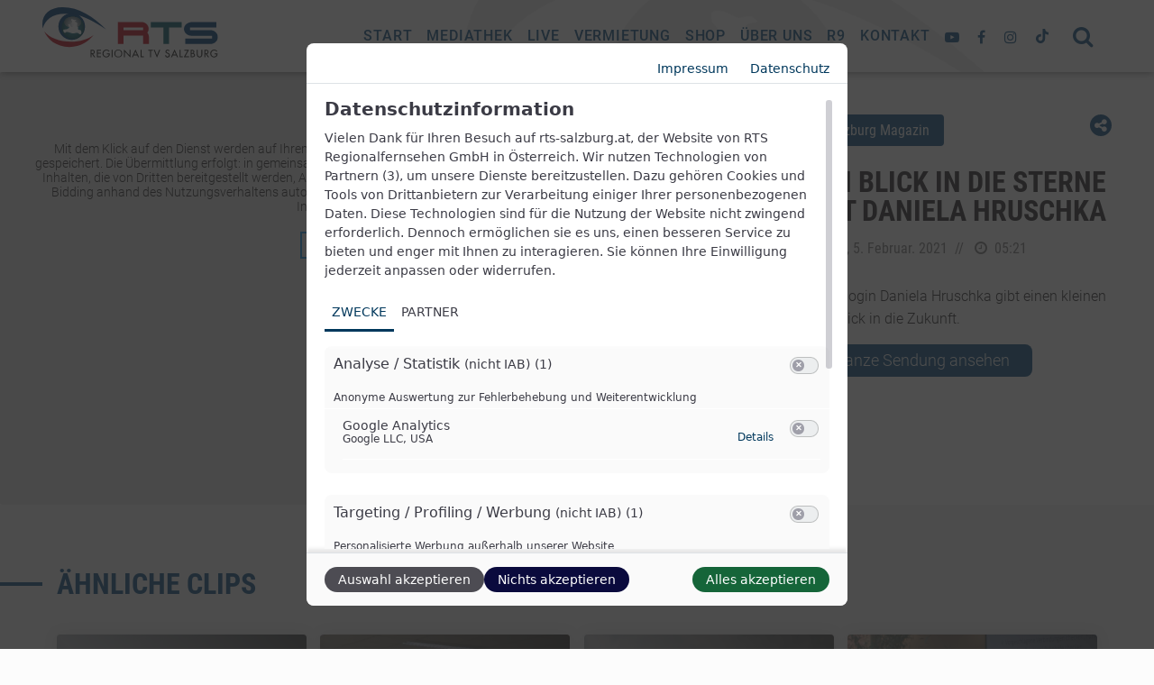

--- FILE ---
content_type: text/css
request_url: https://www.rts-salzburg.at/wp-content/cache/autoptimize/css/autoptimize_5ec6d41fd541f7b7e695974faee526db.css
body_size: 74761
content:
@font-face{font-family:'Roboto';src:url(//www.rts-salzburg.at/wp-content/themes/typo-canvas/assets/fonts/Roboto-Regular.eot);src:local('Roboto'),local('Roboto-Regular'),url(//www.rts-salzburg.at/wp-content/themes/typo-canvas/assets/fonts/Roboto-Regular.eot?#iefix) format('embedded-opentype'),url(//www.rts-salzburg.at/wp-content/themes/typo-canvas/assets/fonts/Roboto-Regular.woff2) format('woff2'),url(//www.rts-salzburg.at/wp-content/themes/typo-canvas/assets/fonts/Roboto-Regular.woff) format('woff'),url(//www.rts-salzburg.at/wp-content/themes/typo-canvas/assets/fonts/Roboto-Regular.ttf) format('truetype');font-weight:400;font-style:normal;font-display:swap}@font-face{font-family:'Roboto';src:url(//www.rts-salzburg.at/wp-content/themes/typo-canvas/assets/fonts/Roboto-Medium.eot);src:local('Roboto Medium'),local('Roboto-Medium'),url(//www.rts-salzburg.at/wp-content/themes/typo-canvas/assets/fonts/Roboto-Medium.eot?#iefix) format('embedded-opentype'),url(//www.rts-salzburg.at/wp-content/themes/typo-canvas/assets/fonts/Roboto-Medium.woff2) format('woff2'),url(//www.rts-salzburg.at/wp-content/themes/typo-canvas/assets/fonts/Roboto-Medium.woff) format('woff'),url(//www.rts-salzburg.at/wp-content/themes/typo-canvas/assets/fonts/Roboto-Medium.ttf) format('truetype');font-weight:500;font-style:normal;font-display:swap}@font-face{font-family:'Roboto';src:url(//www.rts-salzburg.at/wp-content/themes/typo-canvas/assets/fonts/Roboto-Light.eot);src:local('Roboto Light'),local('Roboto-Light'),url(//www.rts-salzburg.at/wp-content/themes/typo-canvas/assets/fonts/Roboto-Light.eot?#iefix) format('embedded-opentype'),url(//www.rts-salzburg.at/wp-content/themes/typo-canvas/assets/fonts/Roboto-Light.woff2) format('woff2'),url(//www.rts-salzburg.at/wp-content/themes/typo-canvas/assets/fonts/Roboto-Light.woff) format('woff'),url(//www.rts-salzburg.at/wp-content/themes/typo-canvas/assets/fonts/Roboto-Light.ttf) format('truetype');font-weight:300;font-style:normal;font-display:swap}@font-face{font-family:'Roboto Condensed';src:url(//www.rts-salzburg.at/wp-content/themes/typo-canvas/assets/fonts/RobotoCondensed-Regular.eot);src:local('Roboto Condensed'),local('RobotoCondensed-Regular'),url(//www.rts-salzburg.at/wp-content/themes/typo-canvas/assets/fonts/RobotoCondensed-Regular.eot?#iefix) format('embedded-opentype'),url(//www.rts-salzburg.at/wp-content/themes/typo-canvas/assets/fonts/RobotoCondensed-Regular.woff2) format('woff2'),url(//www.rts-salzburg.at/wp-content/themes/typo-canvas/assets/fonts/RobotoCondensed-Regular.woff) format('woff'),url(//www.rts-salzburg.at/wp-content/themes/typo-canvas/assets/fonts/RobotoCondensed-Regular.ttf) format('truetype');font-weight:400;font-style:normal;font-display:swap}@font-face{font-family:'Roboto Condensed';src:url(//www.rts-salzburg.at/wp-content/themes/typo-canvas/assets/fonts/RobotoCondensed-Bold.eot);src:local('Roboto Condensed Bold'),local('RobotoCondensed-Bold'),url(//www.rts-salzburg.at/wp-content/themes/typo-canvas/assets/fonts/RobotoCondensed-Bold.eot?#iefix) format('embedded-opentype'),url(//www.rts-salzburg.at/wp-content/themes/typo-canvas/assets/fonts/RobotoCondensed-Bold.woff2) format('woff2'),url(//www.rts-salzburg.at/wp-content/themes/typo-canvas/assets/fonts/RobotoCondensed-Bold.woff) format('woff'),url(//www.rts-salzburg.at/wp-content/themes/typo-canvas/assets/fonts/RobotoCondensed-Bold.ttf) format('truetype');font-weight:700;font-style:normal;font-display:swap}
/*!
 *  Font Awesome 4.7.0 by @davegandy - http://fontawesome.io - @fontawesome
 *  License - http://fontawesome.io/license (Font: SIL OFL 1.1, CSS: MIT License)
 */@font-face{font-family:'FontAwesome';src:url(//www.rts-salzburg.at/wp-content/themes/typo-canvas/assets/fonts/font-awesome-4.7.0/css/../fonts/fontawesome-webfont.eot?v=4.7.0);src:url(//www.rts-salzburg.at/wp-content/themes/typo-canvas/assets/fonts/font-awesome-4.7.0/css/../fonts/fontawesome-webfont.eot?#iefix&v=4.7.0) format('embedded-opentype'),url(//www.rts-salzburg.at/wp-content/themes/typo-canvas/assets/fonts/font-awesome-4.7.0/css/../fonts/fontawesome-webfont.woff2?v=4.7.0) format('woff2'),url(//www.rts-salzburg.at/wp-content/themes/typo-canvas/assets/fonts/font-awesome-4.7.0/css/../fonts/fontawesome-webfont.woff?v=4.7.0) format('woff'),url(//www.rts-salzburg.at/wp-content/themes/typo-canvas/assets/fonts/font-awesome-4.7.0/css/../fonts/fontawesome-webfont.ttf?v=4.7.0) format('truetype'),url(//www.rts-salzburg.at/wp-content/themes/typo-canvas/assets/fonts/font-awesome-4.7.0/css/../fonts/fontawesome-webfont.svg?v=4.7.0#fontawesomeregular) format('svg');font-weight:normal;font-style:normal}.fa{display:inline-block;font:normal normal normal 14px/1 FontAwesome;font-size:inherit;text-rendering:auto;-webkit-font-smoothing:antialiased;-moz-osx-font-smoothing:grayscale}.fa-lg{font-size:1.33333333em;line-height:.75em;vertical-align:-15%}.fa-2x{font-size:2em}.fa-3x{font-size:3em}.fa-4x{font-size:4em}.fa-5x{font-size:5em}.fa-fw{width:1.28571429em;text-align:center}.fa-ul{padding-left:0;margin-left:2.14285714em;list-style-type:none}.fa-ul>li{position:relative}.fa-li{position:absolute;left:-2.14285714em;width:2.14285714em;top:.14285714em;text-align:center}.fa-li.fa-lg{left:-1.85714286em}.fa-border{padding:.2em .25em .15em;border:solid .08em #eee;border-radius:.1em}.fa-pull-left{float:left}.fa-pull-right{float:right}.fa.fa-pull-left{margin-right:.3em}.fa.fa-pull-right{margin-left:.3em}.pull-right{float:right}.pull-left{float:left}.fa.pull-left{margin-right:.3em}.fa.pull-right{margin-left:.3em}.fa-spin{-webkit-animation:fa-spin 2s infinite linear;animation:fa-spin 2s infinite linear}.fa-pulse{-webkit-animation:fa-spin 1s infinite steps(8);animation:fa-spin 1s infinite steps(8)}@-webkit-keyframes fa-spin{0%{-webkit-transform:rotate(0deg);transform:rotate(0deg)}100%{-webkit-transform:rotate(359deg);transform:rotate(359deg)}}@keyframes fa-spin{0%{-webkit-transform:rotate(0deg);transform:rotate(0deg)}100%{-webkit-transform:rotate(359deg);transform:rotate(359deg)}}.fa-rotate-90{-ms-filter:"progid:DXImageTransform.Microsoft.BasicImage(rotation=1)";-webkit-transform:rotate(90deg);-ms-transform:rotate(90deg);transform:rotate(90deg)}.fa-rotate-180{-ms-filter:"progid:DXImageTransform.Microsoft.BasicImage(rotation=2)";-webkit-transform:rotate(180deg);-ms-transform:rotate(180deg);transform:rotate(180deg)}.fa-rotate-270{-ms-filter:"progid:DXImageTransform.Microsoft.BasicImage(rotation=3)";-webkit-transform:rotate(270deg);-ms-transform:rotate(270deg);transform:rotate(270deg)}.fa-flip-horizontal{-ms-filter:"progid:DXImageTransform.Microsoft.BasicImage(rotation=0, mirror=1)";-webkit-transform:scale(-1, 1);-ms-transform:scale(-1, 1);transform:scale(-1, 1)}.fa-flip-vertical{-ms-filter:"progid:DXImageTransform.Microsoft.BasicImage(rotation=2, mirror=1)";-webkit-transform:scale(1, -1);-ms-transform:scale(1, -1);transform:scale(1, -1)}:root .fa-rotate-90,:root .fa-rotate-180,:root .fa-rotate-270,:root .fa-flip-horizontal,:root .fa-flip-vertical{filter:none}.fa-stack{position:relative;display:inline-block;width:2em;height:2em;line-height:2em;vertical-align:middle}.fa-stack-1x,.fa-stack-2x{position:absolute;left:0;width:100%;text-align:center}.fa-stack-1x{line-height:inherit}.fa-stack-2x{font-size:2em}.fa-inverse{color:#fff}.fa-glass:before{content:"\f000"}.fa-music:before{content:"\f001"}.fa-search:before{content:"\f002"}.fa-envelope-o:before{content:"\f003"}.fa-heart:before{content:"\f004"}.fa-star:before{content:"\f005"}.fa-star-o:before{content:"\f006"}.fa-user:before{content:"\f007"}.fa-film:before{content:"\f008"}.fa-th-large:before{content:"\f009"}.fa-th:before{content:"\f00a"}.fa-th-list:before{content:"\f00b"}.fa-check:before{content:"\f00c"}.fa-remove:before,.fa-close:before,.fa-times:before{content:"\f00d"}.fa-search-plus:before{content:"\f00e"}.fa-search-minus:before{content:"\f010"}.fa-power-off:before{content:"\f011"}.fa-signal:before{content:"\f012"}.fa-gear:before,.fa-cog:before{content:"\f013"}.fa-trash-o:before{content:"\f014"}.fa-home:before{content:"\f015"}.fa-file-o:before{content:"\f016"}.fa-clock-o:before{content:"\f017"}.fa-road:before{content:"\f018"}.fa-download:before{content:"\f019"}.fa-arrow-circle-o-down:before{content:"\f01a"}.fa-arrow-circle-o-up:before{content:"\f01b"}.fa-inbox:before{content:"\f01c"}.fa-play-circle-o:before{content:"\f01d"}.fa-rotate-right:before,.fa-repeat:before{content:"\f01e"}.fa-refresh:before{content:"\f021"}.fa-list-alt:before{content:"\f022"}.fa-lock:before{content:"\f023"}.fa-flag:before{content:"\f024"}.fa-headphones:before{content:"\f025"}.fa-volume-off:before{content:"\f026"}.fa-volume-down:before{content:"\f027"}.fa-volume-up:before{content:"\f028"}.fa-qrcode:before{content:"\f029"}.fa-barcode:before{content:"\f02a"}.fa-tag:before{content:"\f02b"}.fa-tags:before{content:"\f02c"}.fa-book:before{content:"\f02d"}.fa-bookmark:before{content:"\f02e"}.fa-print:before{content:"\f02f"}.fa-camera:before{content:"\f030"}.fa-font:before{content:"\f031"}.fa-bold:before{content:"\f032"}.fa-italic:before{content:"\f033"}.fa-text-height:before{content:"\f034"}.fa-text-width:before{content:"\f035"}.fa-align-left:before{content:"\f036"}.fa-align-center:before{content:"\f037"}.fa-align-right:before{content:"\f038"}.fa-align-justify:before{content:"\f039"}.fa-list:before{content:"\f03a"}.fa-dedent:before,.fa-outdent:before{content:"\f03b"}.fa-indent:before{content:"\f03c"}.fa-video-camera:before{content:"\f03d"}.fa-photo:before,.fa-image:before,.fa-picture-o:before{content:"\f03e"}.fa-pencil:before{content:"\f040"}.fa-map-marker:before{content:"\f041"}.fa-adjust:before{content:"\f042"}.fa-tint:before{content:"\f043"}.fa-edit:before,.fa-pencil-square-o:before{content:"\f044"}.fa-share-square-o:before{content:"\f045"}.fa-check-square-o:before{content:"\f046"}.fa-arrows:before{content:"\f047"}.fa-step-backward:before{content:"\f048"}.fa-fast-backward:before{content:"\f049"}.fa-backward:before{content:"\f04a"}.fa-play:before{content:"\f04b"}.fa-pause:before{content:"\f04c"}.fa-stop:before{content:"\f04d"}.fa-forward:before{content:"\f04e"}.fa-fast-forward:before{content:"\f050"}.fa-step-forward:before{content:"\f051"}.fa-eject:before{content:"\f052"}.fa-chevron-left:before{content:"\f053"}.fa-chevron-right:before{content:"\f054"}.fa-plus-circle:before{content:"\f055"}.fa-minus-circle:before{content:"\f056"}.fa-times-circle:before{content:"\f057"}.fa-check-circle:before{content:"\f058"}.fa-question-circle:before{content:"\f059"}.fa-info-circle:before{content:"\f05a"}.fa-crosshairs:before{content:"\f05b"}.fa-times-circle-o:before{content:"\f05c"}.fa-check-circle-o:before{content:"\f05d"}.fa-ban:before{content:"\f05e"}.fa-arrow-left:before{content:"\f060"}.fa-arrow-right:before{content:"\f061"}.fa-arrow-up:before{content:"\f062"}.fa-arrow-down:before{content:"\f063"}.fa-mail-forward:before,.fa-share:before{content:"\f064"}.fa-expand:before{content:"\f065"}.fa-compress:before{content:"\f066"}.fa-plus:before{content:"\f067"}.fa-minus:before{content:"\f068"}.fa-asterisk:before{content:"\f069"}.fa-exclamation-circle:before{content:"\f06a"}.fa-gift:before{content:"\f06b"}.fa-leaf:before{content:"\f06c"}.fa-fire:before{content:"\f06d"}.fa-eye:before{content:"\f06e"}.fa-eye-slash:before{content:"\f070"}.fa-warning:before,.fa-exclamation-triangle:before{content:"\f071"}.fa-plane:before{content:"\f072"}.fa-calendar:before{content:"\f073"}.fa-random:before{content:"\f074"}.fa-comment:before{content:"\f075"}.fa-magnet:before{content:"\f076"}.fa-chevron-up:before{content:"\f077"}.fa-chevron-down:before{content:"\f078"}.fa-retweet:before{content:"\f079"}.fa-shopping-cart:before{content:"\f07a"}.fa-folder:before{content:"\f07b"}.fa-folder-open:before{content:"\f07c"}.fa-arrows-v:before{content:"\f07d"}.fa-arrows-h:before{content:"\f07e"}.fa-bar-chart-o:before,.fa-bar-chart:before{content:"\f080"}.fa-twitter-square:before{content:"\f081"}.fa-facebook-square:before{content:"\f082"}.fa-camera-retro:before{content:"\f083"}.fa-key:before{content:"\f084"}.fa-gears:before,.fa-cogs:before{content:"\f085"}.fa-comments:before{content:"\f086"}.fa-thumbs-o-up:before{content:"\f087"}.fa-thumbs-o-down:before{content:"\f088"}.fa-star-half:before{content:"\f089"}.fa-heart-o:before{content:"\f08a"}.fa-sign-out:before{content:"\f08b"}.fa-linkedin-square:before{content:"\f08c"}.fa-thumb-tack:before{content:"\f08d"}.fa-external-link:before{content:"\f08e"}.fa-sign-in:before{content:"\f090"}.fa-trophy:before{content:"\f091"}.fa-github-square:before{content:"\f092"}.fa-upload:before{content:"\f093"}.fa-lemon-o:before{content:"\f094"}.fa-phone:before{content:"\f095"}.fa-square-o:before{content:"\f096"}.fa-bookmark-o:before{content:"\f097"}.fa-phone-square:before{content:"\f098"}.fa-twitter:before{content:"\f099"}.fa-facebook-f:before,.fa-facebook:before{content:"\f09a"}.fa-github:before{content:"\f09b"}.fa-unlock:before{content:"\f09c"}.fa-credit-card:before{content:"\f09d"}.fa-feed:before,.fa-rss:before{content:"\f09e"}.fa-hdd-o:before{content:"\f0a0"}.fa-bullhorn:before{content:"\f0a1"}.fa-bell:before{content:"\f0f3"}.fa-certificate:before{content:"\f0a3"}.fa-hand-o-right:before{content:"\f0a4"}.fa-hand-o-left:before{content:"\f0a5"}.fa-hand-o-up:before{content:"\f0a6"}.fa-hand-o-down:before{content:"\f0a7"}.fa-arrow-circle-left:before{content:"\f0a8"}.fa-arrow-circle-right:before{content:"\f0a9"}.fa-arrow-circle-up:before{content:"\f0aa"}.fa-arrow-circle-down:before{content:"\f0ab"}.fa-globe:before{content:"\f0ac"}.fa-wrench:before{content:"\f0ad"}.fa-tasks:before{content:"\f0ae"}.fa-filter:before{content:"\f0b0"}.fa-briefcase:before{content:"\f0b1"}.fa-arrows-alt:before{content:"\f0b2"}.fa-group:before,.fa-users:before{content:"\f0c0"}.fa-chain:before,.fa-link:before{content:"\f0c1"}.fa-cloud:before{content:"\f0c2"}.fa-flask:before{content:"\f0c3"}.fa-cut:before,.fa-scissors:before{content:"\f0c4"}.fa-copy:before,.fa-files-o:before{content:"\f0c5"}.fa-paperclip:before{content:"\f0c6"}.fa-save:before,.fa-floppy-o:before{content:"\f0c7"}.fa-square:before{content:"\f0c8"}.fa-navicon:before,.fa-reorder:before,.fa-bars:before{content:"\f0c9"}.fa-list-ul:before{content:"\f0ca"}.fa-list-ol:before{content:"\f0cb"}.fa-strikethrough:before{content:"\f0cc"}.fa-underline:before{content:"\f0cd"}.fa-table:before{content:"\f0ce"}.fa-magic:before{content:"\f0d0"}.fa-truck:before{content:"\f0d1"}.fa-pinterest:before{content:"\f0d2"}.fa-pinterest-square:before{content:"\f0d3"}.fa-google-plus-square:before{content:"\f0d4"}.fa-google-plus:before{content:"\f0d5"}.fa-money:before{content:"\f0d6"}.fa-caret-down:before{content:"\f0d7"}.fa-caret-up:before{content:"\f0d8"}.fa-caret-left:before{content:"\f0d9"}.fa-caret-right:before{content:"\f0da"}.fa-columns:before{content:"\f0db"}.fa-unsorted:before,.fa-sort:before{content:"\f0dc"}.fa-sort-down:before,.fa-sort-desc:before{content:"\f0dd"}.fa-sort-up:before,.fa-sort-asc:before{content:"\f0de"}.fa-envelope:before{content:"\f0e0"}.fa-linkedin:before{content:"\f0e1"}.fa-rotate-left:before,.fa-undo:before{content:"\f0e2"}.fa-legal:before,.fa-gavel:before{content:"\f0e3"}.fa-dashboard:before,.fa-tachometer:before{content:"\f0e4"}.fa-comment-o:before{content:"\f0e5"}.fa-comments-o:before{content:"\f0e6"}.fa-flash:before,.fa-bolt:before{content:"\f0e7"}.fa-sitemap:before{content:"\f0e8"}.fa-umbrella:before{content:"\f0e9"}.fa-paste:before,.fa-clipboard:before{content:"\f0ea"}.fa-lightbulb-o:before{content:"\f0eb"}.fa-exchange:before{content:"\f0ec"}.fa-cloud-download:before{content:"\f0ed"}.fa-cloud-upload:before{content:"\f0ee"}.fa-user-md:before{content:"\f0f0"}.fa-stethoscope:before{content:"\f0f1"}.fa-suitcase:before{content:"\f0f2"}.fa-bell-o:before{content:"\f0a2"}.fa-coffee:before{content:"\f0f4"}.fa-cutlery:before{content:"\f0f5"}.fa-file-text-o:before{content:"\f0f6"}.fa-building-o:before{content:"\f0f7"}.fa-hospital-o:before{content:"\f0f8"}.fa-ambulance:before{content:"\f0f9"}.fa-medkit:before{content:"\f0fa"}.fa-fighter-jet:before{content:"\f0fb"}.fa-beer:before{content:"\f0fc"}.fa-h-square:before{content:"\f0fd"}.fa-plus-square:before{content:"\f0fe"}.fa-angle-double-left:before{content:"\f100"}.fa-angle-double-right:before{content:"\f101"}.fa-angle-double-up:before{content:"\f102"}.fa-angle-double-down:before{content:"\f103"}.fa-angle-left:before{content:"\f104"}.fa-angle-right:before{content:"\f105"}.fa-angle-up:before{content:"\f106"}.fa-angle-down:before{content:"\f107"}.fa-desktop:before{content:"\f108"}.fa-laptop:before{content:"\f109"}.fa-tablet:before{content:"\f10a"}.fa-mobile-phone:before,.fa-mobile:before{content:"\f10b"}.fa-circle-o:before{content:"\f10c"}.fa-quote-left:before{content:"\f10d"}.fa-quote-right:before{content:"\f10e"}.fa-spinner:before{content:"\f110"}.fa-circle:before{content:"\f111"}.fa-mail-reply:before,.fa-reply:before{content:"\f112"}.fa-github-alt:before{content:"\f113"}.fa-folder-o:before{content:"\f114"}.fa-folder-open-o:before{content:"\f115"}.fa-smile-o:before{content:"\f118"}.fa-frown-o:before{content:"\f119"}.fa-meh-o:before{content:"\f11a"}.fa-gamepad:before{content:"\f11b"}.fa-keyboard-o:before{content:"\f11c"}.fa-flag-o:before{content:"\f11d"}.fa-flag-checkered:before{content:"\f11e"}.fa-terminal:before{content:"\f120"}.fa-code:before{content:"\f121"}.fa-mail-reply-all:before,.fa-reply-all:before{content:"\f122"}.fa-star-half-empty:before,.fa-star-half-full:before,.fa-star-half-o:before{content:"\f123"}.fa-location-arrow:before{content:"\f124"}.fa-crop:before{content:"\f125"}.fa-code-fork:before{content:"\f126"}.fa-unlink:before,.fa-chain-broken:before{content:"\f127"}.fa-question:before{content:"\f128"}.fa-info:before{content:"\f129"}.fa-exclamation:before{content:"\f12a"}.fa-superscript:before{content:"\f12b"}.fa-subscript:before{content:"\f12c"}.fa-eraser:before{content:"\f12d"}.fa-puzzle-piece:before{content:"\f12e"}.fa-microphone:before{content:"\f130"}.fa-microphone-slash:before{content:"\f131"}.fa-shield:before{content:"\f132"}.fa-calendar-o:before{content:"\f133"}.fa-fire-extinguisher:before{content:"\f134"}.fa-rocket:before{content:"\f135"}.fa-maxcdn:before{content:"\f136"}.fa-chevron-circle-left:before{content:"\f137"}.fa-chevron-circle-right:before{content:"\f138"}.fa-chevron-circle-up:before{content:"\f139"}.fa-chevron-circle-down:before{content:"\f13a"}.fa-html5:before{content:"\f13b"}.fa-css3:before{content:"\f13c"}.fa-anchor:before{content:"\f13d"}.fa-unlock-alt:before{content:"\f13e"}.fa-bullseye:before{content:"\f140"}.fa-ellipsis-h:before{content:"\f141"}.fa-ellipsis-v:before{content:"\f142"}.fa-rss-square:before{content:"\f143"}.fa-play-circle:before{content:"\f144"}.fa-ticket:before{content:"\f145"}.fa-minus-square:before{content:"\f146"}.fa-minus-square-o:before{content:"\f147"}.fa-level-up:before{content:"\f148"}.fa-level-down:before{content:"\f149"}.fa-check-square:before{content:"\f14a"}.fa-pencil-square:before{content:"\f14b"}.fa-external-link-square:before{content:"\f14c"}.fa-share-square:before{content:"\f14d"}.fa-compass:before{content:"\f14e"}.fa-toggle-down:before,.fa-caret-square-o-down:before{content:"\f150"}.fa-toggle-up:before,.fa-caret-square-o-up:before{content:"\f151"}.fa-toggle-right:before,.fa-caret-square-o-right:before{content:"\f152"}.fa-euro:before,.fa-eur:before{content:"\f153"}.fa-gbp:before{content:"\f154"}.fa-dollar:before,.fa-usd:before{content:"\f155"}.fa-rupee:before,.fa-inr:before{content:"\f156"}.fa-cny:before,.fa-rmb:before,.fa-yen:before,.fa-jpy:before{content:"\f157"}.fa-ruble:before,.fa-rouble:before,.fa-rub:before{content:"\f158"}.fa-won:before,.fa-krw:before{content:"\f159"}.fa-bitcoin:before,.fa-btc:before{content:"\f15a"}.fa-file:before{content:"\f15b"}.fa-file-text:before{content:"\f15c"}.fa-sort-alpha-asc:before{content:"\f15d"}.fa-sort-alpha-desc:before{content:"\f15e"}.fa-sort-amount-asc:before{content:"\f160"}.fa-sort-amount-desc:before{content:"\f161"}.fa-sort-numeric-asc:before{content:"\f162"}.fa-sort-numeric-desc:before{content:"\f163"}.fa-thumbs-up:before{content:"\f164"}.fa-thumbs-down:before{content:"\f165"}.fa-youtube-square:before{content:"\f166"}.fa-youtube:before{content:"\f167"}.fa-xing:before{content:"\f168"}.fa-xing-square:before{content:"\f169"}.fa-youtube-play:before{content:"\f16a"}.fa-dropbox:before{content:"\f16b"}.fa-stack-overflow:before{content:"\f16c"}.fa-instagram:before{content:"\f16d"}.fa-flickr:before{content:"\f16e"}.fa-adn:before{content:"\f170"}.fa-bitbucket:before{content:"\f171"}.fa-bitbucket-square:before{content:"\f172"}.fa-tumblr:before{content:"\f173"}.fa-tumblr-square:before{content:"\f174"}.fa-long-arrow-down:before{content:"\f175"}.fa-long-arrow-up:before{content:"\f176"}.fa-long-arrow-left:before{content:"\f177"}.fa-long-arrow-right:before{content:"\f178"}.fa-apple:before{content:"\f179"}.fa-windows:before{content:"\f17a"}.fa-android:before{content:"\f17b"}.fa-linux:before{content:"\f17c"}.fa-dribbble:before{content:"\f17d"}.fa-skype:before{content:"\f17e"}.fa-foursquare:before{content:"\f180"}.fa-trello:before{content:"\f181"}.fa-female:before{content:"\f182"}.fa-male:before{content:"\f183"}.fa-gittip:before,.fa-gratipay:before{content:"\f184"}.fa-sun-o:before{content:"\f185"}.fa-moon-o:before{content:"\f186"}.fa-archive:before{content:"\f187"}.fa-bug:before{content:"\f188"}.fa-vk:before{content:"\f189"}.fa-weibo:before{content:"\f18a"}.fa-renren:before{content:"\f18b"}.fa-pagelines:before{content:"\f18c"}.fa-stack-exchange:before{content:"\f18d"}.fa-arrow-circle-o-right:before{content:"\f18e"}.fa-arrow-circle-o-left:before{content:"\f190"}.fa-toggle-left:before,.fa-caret-square-o-left:before{content:"\f191"}.fa-dot-circle-o:before{content:"\f192"}.fa-wheelchair:before{content:"\f193"}.fa-vimeo-square:before{content:"\f194"}.fa-turkish-lira:before,.fa-try:before{content:"\f195"}.fa-plus-square-o:before{content:"\f196"}.fa-space-shuttle:before{content:"\f197"}.fa-slack:before{content:"\f198"}.fa-envelope-square:before{content:"\f199"}.fa-wordpress:before{content:"\f19a"}.fa-openid:before{content:"\f19b"}.fa-institution:before,.fa-bank:before,.fa-university:before{content:"\f19c"}.fa-mortar-board:before,.fa-graduation-cap:before{content:"\f19d"}.fa-yahoo:before{content:"\f19e"}.fa-google:before{content:"\f1a0"}.fa-reddit:before{content:"\f1a1"}.fa-reddit-square:before{content:"\f1a2"}.fa-stumbleupon-circle:before{content:"\f1a3"}.fa-stumbleupon:before{content:"\f1a4"}.fa-delicious:before{content:"\f1a5"}.fa-digg:before{content:"\f1a6"}.fa-pied-piper-pp:before{content:"\f1a7"}.fa-pied-piper-alt:before{content:"\f1a8"}.fa-drupal:before{content:"\f1a9"}.fa-joomla:before{content:"\f1aa"}.fa-language:before{content:"\f1ab"}.fa-fax:before{content:"\f1ac"}.fa-building:before{content:"\f1ad"}.fa-child:before{content:"\f1ae"}.fa-paw:before{content:"\f1b0"}.fa-spoon:before{content:"\f1b1"}.fa-cube:before{content:"\f1b2"}.fa-cubes:before{content:"\f1b3"}.fa-behance:before{content:"\f1b4"}.fa-behance-square:before{content:"\f1b5"}.fa-steam:before{content:"\f1b6"}.fa-steam-square:before{content:"\f1b7"}.fa-recycle:before{content:"\f1b8"}.fa-automobile:before,.fa-car:before{content:"\f1b9"}.fa-cab:before,.fa-taxi:before{content:"\f1ba"}.fa-tree:before{content:"\f1bb"}.fa-spotify:before{content:"\f1bc"}.fa-deviantart:before{content:"\f1bd"}.fa-soundcloud:before{content:"\f1be"}.fa-database:before{content:"\f1c0"}.fa-file-pdf-o:before{content:"\f1c1"}.fa-file-word-o:before{content:"\f1c2"}.fa-file-excel-o:before{content:"\f1c3"}.fa-file-powerpoint-o:before{content:"\f1c4"}.fa-file-photo-o:before,.fa-file-picture-o:before,.fa-file-image-o:before{content:"\f1c5"}.fa-file-zip-o:before,.fa-file-archive-o:before{content:"\f1c6"}.fa-file-sound-o:before,.fa-file-audio-o:before{content:"\f1c7"}.fa-file-movie-o:before,.fa-file-video-o:before{content:"\f1c8"}.fa-file-code-o:before{content:"\f1c9"}.fa-vine:before{content:"\f1ca"}.fa-codepen:before{content:"\f1cb"}.fa-jsfiddle:before{content:"\f1cc"}.fa-life-bouy:before,.fa-life-buoy:before,.fa-life-saver:before,.fa-support:before,.fa-life-ring:before{content:"\f1cd"}.fa-circle-o-notch:before{content:"\f1ce"}.fa-ra:before,.fa-resistance:before,.fa-rebel:before{content:"\f1d0"}.fa-ge:before,.fa-empire:before{content:"\f1d1"}.fa-git-square:before{content:"\f1d2"}.fa-git:before{content:"\f1d3"}.fa-y-combinator-square:before,.fa-yc-square:before,.fa-hacker-news:before{content:"\f1d4"}.fa-tencent-weibo:before{content:"\f1d5"}.fa-qq:before{content:"\f1d6"}.fa-wechat:before,.fa-weixin:before{content:"\f1d7"}.fa-send:before,.fa-paper-plane:before{content:"\f1d8"}.fa-send-o:before,.fa-paper-plane-o:before{content:"\f1d9"}.fa-history:before{content:"\f1da"}.fa-circle-thin:before{content:"\f1db"}.fa-header:before{content:"\f1dc"}.fa-paragraph:before{content:"\f1dd"}.fa-sliders:before{content:"\f1de"}.fa-share-alt:before{content:"\f1e0"}.fa-share-alt-square:before{content:"\f1e1"}.fa-bomb:before{content:"\f1e2"}.fa-soccer-ball-o:before,.fa-futbol-o:before{content:"\f1e3"}.fa-tty:before{content:"\f1e4"}.fa-binoculars:before{content:"\f1e5"}.fa-plug:before{content:"\f1e6"}.fa-slideshare:before{content:"\f1e7"}.fa-twitch:before{content:"\f1e8"}.fa-yelp:before{content:"\f1e9"}.fa-newspaper-o:before{content:"\f1ea"}.fa-wifi:before{content:"\f1eb"}.fa-calculator:before{content:"\f1ec"}.fa-paypal:before{content:"\f1ed"}.fa-google-wallet:before{content:"\f1ee"}.fa-cc-visa:before{content:"\f1f0"}.fa-cc-mastercard:before{content:"\f1f1"}.fa-cc-discover:before{content:"\f1f2"}.fa-cc-amex:before{content:"\f1f3"}.fa-cc-paypal:before{content:"\f1f4"}.fa-cc-stripe:before{content:"\f1f5"}.fa-bell-slash:before{content:"\f1f6"}.fa-bell-slash-o:before{content:"\f1f7"}.fa-trash:before{content:"\f1f8"}.fa-copyright:before{content:"\f1f9"}.fa-at:before{content:"\f1fa"}.fa-eyedropper:before{content:"\f1fb"}.fa-paint-brush:before{content:"\f1fc"}.fa-birthday-cake:before{content:"\f1fd"}.fa-area-chart:before{content:"\f1fe"}.fa-pie-chart:before{content:"\f200"}.fa-line-chart:before{content:"\f201"}.fa-lastfm:before{content:"\f202"}.fa-lastfm-square:before{content:"\f203"}.fa-toggle-off:before{content:"\f204"}.fa-toggle-on:before{content:"\f205"}.fa-bicycle:before{content:"\f206"}.fa-bus:before{content:"\f207"}.fa-ioxhost:before{content:"\f208"}.fa-angellist:before{content:"\f209"}.fa-cc:before{content:"\f20a"}.fa-shekel:before,.fa-sheqel:before,.fa-ils:before{content:"\f20b"}.fa-meanpath:before{content:"\f20c"}.fa-buysellads:before{content:"\f20d"}.fa-connectdevelop:before{content:"\f20e"}.fa-dashcube:before{content:"\f210"}.fa-forumbee:before{content:"\f211"}.fa-leanpub:before{content:"\f212"}.fa-sellsy:before{content:"\f213"}.fa-shirtsinbulk:before{content:"\f214"}.fa-simplybuilt:before{content:"\f215"}.fa-skyatlas:before{content:"\f216"}.fa-cart-plus:before{content:"\f217"}.fa-cart-arrow-down:before{content:"\f218"}.fa-diamond:before{content:"\f219"}.fa-ship:before{content:"\f21a"}.fa-user-secret:before{content:"\f21b"}.fa-motorcycle:before{content:"\f21c"}.fa-street-view:before{content:"\f21d"}.fa-heartbeat:before{content:"\f21e"}.fa-venus:before{content:"\f221"}.fa-mars:before{content:"\f222"}.fa-mercury:before{content:"\f223"}.fa-intersex:before,.fa-transgender:before{content:"\f224"}.fa-transgender-alt:before{content:"\f225"}.fa-venus-double:before{content:"\f226"}.fa-mars-double:before{content:"\f227"}.fa-venus-mars:before{content:"\f228"}.fa-mars-stroke:before{content:"\f229"}.fa-mars-stroke-v:before{content:"\f22a"}.fa-mars-stroke-h:before{content:"\f22b"}.fa-neuter:before{content:"\f22c"}.fa-genderless:before{content:"\f22d"}.fa-facebook-official:before{content:"\f230"}.fa-pinterest-p:before{content:"\f231"}.fa-whatsapp:before{content:"\f232"}.fa-server:before{content:"\f233"}.fa-user-plus:before{content:"\f234"}.fa-user-times:before{content:"\f235"}.fa-hotel:before,.fa-bed:before{content:"\f236"}.fa-viacoin:before{content:"\f237"}.fa-train:before{content:"\f238"}.fa-subway:before{content:"\f239"}.fa-medium:before{content:"\f23a"}.fa-yc:before,.fa-y-combinator:before{content:"\f23b"}.fa-optin-monster:before{content:"\f23c"}.fa-opencart:before{content:"\f23d"}.fa-expeditedssl:before{content:"\f23e"}.fa-battery-4:before,.fa-battery:before,.fa-battery-full:before{content:"\f240"}.fa-battery-3:before,.fa-battery-three-quarters:before{content:"\f241"}.fa-battery-2:before,.fa-battery-half:before{content:"\f242"}.fa-battery-1:before,.fa-battery-quarter:before{content:"\f243"}.fa-battery-0:before,.fa-battery-empty:before{content:"\f244"}.fa-mouse-pointer:before{content:"\f245"}.fa-i-cursor:before{content:"\f246"}.fa-object-group:before{content:"\f247"}.fa-object-ungroup:before{content:"\f248"}.fa-sticky-note:before{content:"\f249"}.fa-sticky-note-o:before{content:"\f24a"}.fa-cc-jcb:before{content:"\f24b"}.fa-cc-diners-club:before{content:"\f24c"}.fa-clone:before{content:"\f24d"}.fa-balance-scale:before{content:"\f24e"}.fa-hourglass-o:before{content:"\f250"}.fa-hourglass-1:before,.fa-hourglass-start:before{content:"\f251"}.fa-hourglass-2:before,.fa-hourglass-half:before{content:"\f252"}.fa-hourglass-3:before,.fa-hourglass-end:before{content:"\f253"}.fa-hourglass:before{content:"\f254"}.fa-hand-grab-o:before,.fa-hand-rock-o:before{content:"\f255"}.fa-hand-stop-o:before,.fa-hand-paper-o:before{content:"\f256"}.fa-hand-scissors-o:before{content:"\f257"}.fa-hand-lizard-o:before{content:"\f258"}.fa-hand-spock-o:before{content:"\f259"}.fa-hand-pointer-o:before{content:"\f25a"}.fa-hand-peace-o:before{content:"\f25b"}.fa-trademark:before{content:"\f25c"}.fa-registered:before{content:"\f25d"}.fa-creative-commons:before{content:"\f25e"}.fa-gg:before{content:"\f260"}.fa-gg-circle:before{content:"\f261"}.fa-tripadvisor:before{content:"\f262"}.fa-odnoklassniki:before{content:"\f263"}.fa-odnoklassniki-square:before{content:"\f264"}.fa-get-pocket:before{content:"\f265"}.fa-wikipedia-w:before{content:"\f266"}.fa-safari:before{content:"\f267"}.fa-chrome:before{content:"\f268"}.fa-firefox:before{content:"\f269"}.fa-opera:before{content:"\f26a"}.fa-internet-explorer:before{content:"\f26b"}.fa-tv:before,.fa-television:before{content:"\f26c"}.fa-contao:before{content:"\f26d"}.fa-500px:before{content:"\f26e"}.fa-amazon:before{content:"\f270"}.fa-calendar-plus-o:before{content:"\f271"}.fa-calendar-minus-o:before{content:"\f272"}.fa-calendar-times-o:before{content:"\f273"}.fa-calendar-check-o:before{content:"\f274"}.fa-industry:before{content:"\f275"}.fa-map-pin:before{content:"\f276"}.fa-map-signs:before{content:"\f277"}.fa-map-o:before{content:"\f278"}.fa-map:before{content:"\f279"}.fa-commenting:before{content:"\f27a"}.fa-commenting-o:before{content:"\f27b"}.fa-houzz:before{content:"\f27c"}.fa-vimeo:before{content:"\f27d"}.fa-black-tie:before{content:"\f27e"}.fa-fonticons:before{content:"\f280"}.fa-reddit-alien:before{content:"\f281"}.fa-edge:before{content:"\f282"}.fa-credit-card-alt:before{content:"\f283"}.fa-codiepie:before{content:"\f284"}.fa-modx:before{content:"\f285"}.fa-fort-awesome:before{content:"\f286"}.fa-usb:before{content:"\f287"}.fa-product-hunt:before{content:"\f288"}.fa-mixcloud:before{content:"\f289"}.fa-scribd:before{content:"\f28a"}.fa-pause-circle:before{content:"\f28b"}.fa-pause-circle-o:before{content:"\f28c"}.fa-stop-circle:before{content:"\f28d"}.fa-stop-circle-o:before{content:"\f28e"}.fa-shopping-bag:before{content:"\f290"}.fa-shopping-basket:before{content:"\f291"}.fa-hashtag:before{content:"\f292"}.fa-bluetooth:before{content:"\f293"}.fa-bluetooth-b:before{content:"\f294"}.fa-percent:before{content:"\f295"}.fa-gitlab:before{content:"\f296"}.fa-wpbeginner:before{content:"\f297"}.fa-wpforms:before{content:"\f298"}.fa-envira:before{content:"\f299"}.fa-universal-access:before{content:"\f29a"}.fa-wheelchair-alt:before{content:"\f29b"}.fa-question-circle-o:before{content:"\f29c"}.fa-blind:before{content:"\f29d"}.fa-audio-description:before{content:"\f29e"}.fa-volume-control-phone:before{content:"\f2a0"}.fa-braille:before{content:"\f2a1"}.fa-assistive-listening-systems:before{content:"\f2a2"}.fa-asl-interpreting:before,.fa-american-sign-language-interpreting:before{content:"\f2a3"}.fa-deafness:before,.fa-hard-of-hearing:before,.fa-deaf:before{content:"\f2a4"}.fa-glide:before{content:"\f2a5"}.fa-glide-g:before{content:"\f2a6"}.fa-signing:before,.fa-sign-language:before{content:"\f2a7"}.fa-low-vision:before{content:"\f2a8"}.fa-viadeo:before{content:"\f2a9"}.fa-viadeo-square:before{content:"\f2aa"}.fa-snapchat:before{content:"\f2ab"}.fa-snapchat-ghost:before{content:"\f2ac"}.fa-snapchat-square:before{content:"\f2ad"}.fa-pied-piper:before{content:"\f2ae"}.fa-first-order:before{content:"\f2b0"}.fa-yoast:before{content:"\f2b1"}.fa-themeisle:before{content:"\f2b2"}.fa-google-plus-circle:before,.fa-google-plus-official:before{content:"\f2b3"}.fa-fa:before,.fa-font-awesome:before{content:"\f2b4"}.fa-handshake-o:before{content:"\f2b5"}.fa-envelope-open:before{content:"\f2b6"}.fa-envelope-open-o:before{content:"\f2b7"}.fa-linode:before{content:"\f2b8"}.fa-address-book:before{content:"\f2b9"}.fa-address-book-o:before{content:"\f2ba"}.fa-vcard:before,.fa-address-card:before{content:"\f2bb"}.fa-vcard-o:before,.fa-address-card-o:before{content:"\f2bc"}.fa-user-circle:before{content:"\f2bd"}.fa-user-circle-o:before{content:"\f2be"}.fa-user-o:before{content:"\f2c0"}.fa-id-badge:before{content:"\f2c1"}.fa-drivers-license:before,.fa-id-card:before{content:"\f2c2"}.fa-drivers-license-o:before,.fa-id-card-o:before{content:"\f2c3"}.fa-quora:before{content:"\f2c4"}.fa-free-code-camp:before{content:"\f2c5"}.fa-telegram:before{content:"\f2c6"}.fa-thermometer-4:before,.fa-thermometer:before,.fa-thermometer-full:before{content:"\f2c7"}.fa-thermometer-3:before,.fa-thermometer-three-quarters:before{content:"\f2c8"}.fa-thermometer-2:before,.fa-thermometer-half:before{content:"\f2c9"}.fa-thermometer-1:before,.fa-thermometer-quarter:before{content:"\f2ca"}.fa-thermometer-0:before,.fa-thermometer-empty:before{content:"\f2cb"}.fa-shower:before{content:"\f2cc"}.fa-bathtub:before,.fa-s15:before,.fa-bath:before{content:"\f2cd"}.fa-podcast:before{content:"\f2ce"}.fa-window-maximize:before{content:"\f2d0"}.fa-window-minimize:before{content:"\f2d1"}.fa-window-restore:before{content:"\f2d2"}.fa-times-rectangle:before,.fa-window-close:before{content:"\f2d3"}.fa-times-rectangle-o:before,.fa-window-close-o:before{content:"\f2d4"}.fa-bandcamp:before{content:"\f2d5"}.fa-grav:before{content:"\f2d6"}.fa-etsy:before{content:"\f2d7"}.fa-imdb:before{content:"\f2d8"}.fa-ravelry:before{content:"\f2d9"}.fa-eercast:before{content:"\f2da"}.fa-microchip:before{content:"\f2db"}.fa-snowflake-o:before{content:"\f2dc"}.fa-superpowers:before{content:"\f2dd"}.fa-wpexplorer:before{content:"\f2de"}.fa-meetup:before{content:"\f2e0"}.sr-only{position:absolute;width:1px;height:1px;padding:0;margin:-1px;overflow:hidden;clip:rect(0, 0, 0, 0);border:0}.sr-only-focusable:active,.sr-only-focusable:focus{position:static;width:auto;height:auto;margin:0;overflow:visible;clip:auto}

img:is([sizes=auto i],[sizes^="auto," i]){contain-intrinsic-size:3000px 1500px}
@charset "UTF-8";
/*! normalize.css v3.0.3 | MIT License | github.com/necolas/normalize.css */html{font-family:sans-serif;-ms-text-size-adjust:100%;-webkit-text-size-adjust:100%}body{margin:0}article,aside,details,figcaption,figure,footer,header,hgroup,main,menu,nav,section,summary{display:block}audio,canvas,progress,video{display:inline-block;vertical-align:baseline}audio:not([controls]){display:none;height:0}[hidden],template{display:none}a{background-color:transparent}a:active,a:hover{outline:0}abbr[title]{border-bottom:1px dotted}b,strong{font-weight:700}dfn{font-style:italic}h1{font-size:2em;margin:.67em 0}mark{background:#ff0;color:#000}small{font-size:80%}sub,sup{font-size:75%;line-height:0;position:relative;vertical-align:baseline}sup{top:-.5em}sub{bottom:-.25em}img{border:0}svg:not(:root){overflow:hidden}figure{margin:1em 40px}hr{box-sizing:content-box;height:0}pre{overflow:auto}code,kbd,pre,samp{font-family:monospace;font-size:1em}button,input,optgroup,select,textarea{color:inherit;font:inherit;margin:0}button{overflow:visible}button,select{text-transform:none}button,html input[type=button],input[type=reset],input[type=submit]{-webkit-appearance:button;cursor:pointer}button[disabled],html input[disabled]{cursor:not-allowed}button::-moz-focus-inner,input::-moz-focus-inner{border:0;padding:0}input{line-height:normal}input[type=checkbox],input[type=radio]{box-sizing:border-box;padding:0}input[type=number]::-webkit-inner-spin-button,input[type=number]::-webkit-outer-spin-button{height:auto}input[type=search]{-webkit-appearance:textfield;box-sizing:content-box}input[type=search]::-webkit-search-cancel-button,input[type=search]::-webkit-search-decoration{-webkit-appearance:none}legend{border:0;padding:0}textarea{overflow:auto}optgroup{font-weight:700}table{border-collapse:collapse;border-spacing:0}td,th{padding:0}.foundation-mq{font-family:"small=0em&medium=40em&large=64em&xlarge=75em&xxlarge=90em"}html{font-size:100%;box-sizing:border-box}*,:after,:before{box-sizing:inherit}body{padding:0;margin:0;font-family:Helvetica Neue,Helvetica,Roboto,Arial,sans-serif;font-weight:400;line-height:1.5;color:#0a0a0a;background:#fefefe;-webkit-font-smoothing:antialiased;-moz-osx-font-smoothing:grayscale}img{max-width:100%;height:auto;-ms-interpolation-mode:bicubic;display:inline-block;vertical-align:middle}textarea{height:auto;min-height:50px;border-radius:0}select{width:100%;border-radius:0}#map_canvas embed,#map_canvas img,#map_canvas object,.map_canvas embed,.map_canvas img,.map_canvas object,.mqa-display embed,.mqa-display img,.mqa-display object{max-width:none!important}button{-webkit-appearance:none;-moz-appearance:none;background:transparent;padding:0;border:0;border-radius:0;line-height:1}[data-whatinput=mouse] button{outline:0}.is-visible{display:block!important}.is-hidden{display:none!important}.row{max-width:75rem;margin-left:auto;margin-right:auto}.row:after,.row:before{content:' ';display:table}.row:after{clear:both}.row.collapse>.column,.row.collapse>.columns{padding-left:0;padding-right:0}.row .row{margin-left:-.625rem;margin-right:-.625rem;max-width:none}@media screen and (min-width:40em){.row .row{margin-left:-.9375rem;margin-right:-.9375rem}}.row .row.collapse{margin-left:0;margin-right:0}.row.expanded{max-width:none}.row.expanded .row{margin-left:auto;margin-right:auto}.column,.columns{width:100%;float:left;padding-left:.625rem;padding-right:.625rem}@media screen and (min-width:40em){.column,.columns{padding-left:.9375rem;padding-right:.9375rem}}.column:last-child:not(:first-child),.columns:last-child:not(:first-child){float:right}.column.end:last-child:last-child,.end.columns:last-child:last-child{float:left}.column.row.row,.row.row.columns{float:none}.row .column.row.row,.row .row.row.columns{padding-left:0;padding-right:0;margin-left:0;margin-right:0}.small-1{width:8.33333%}.small-push-1{position:relative;left:8.33333%}.small-pull-1{position:relative;left:-8.33333%}.small-offset-0{margin-left:0}.small-2{width:16.66667%}.small-push-2{position:relative;left:16.66667%}.small-pull-2{position:relative;left:-16.66667%}.small-offset-1{margin-left:8.33333%}.small-3{width:25%}.small-push-3{position:relative;left:25%}.small-pull-3{position:relative;left:-25%}.small-offset-2{margin-left:16.66667%}.small-4{width:33.33333%}.small-push-4{position:relative;left:33.33333%}.small-pull-4{position:relative;left:-33.33333%}.small-offset-3{margin-left:25%}.small-5{width:41.66667%}.small-push-5{position:relative;left:41.66667%}.small-pull-5{position:relative;left:-41.66667%}.small-offset-4{margin-left:33.33333%}.small-6{width:50%}.small-push-6{position:relative;left:50%}.small-pull-6{position:relative;left:-50%}.small-offset-5{margin-left:41.66667%}.small-7{width:58.33333%}.small-push-7{position:relative;left:58.33333%}.small-pull-7{position:relative;left:-58.33333%}.small-offset-6{margin-left:50%}.small-8{width:66.66667%}.small-push-8{position:relative;left:66.66667%}.small-pull-8{position:relative;left:-66.66667%}.small-offset-7{margin-left:58.33333%}.small-9{width:75%}.small-push-9{position:relative;left:75%}.small-pull-9{position:relative;left:-75%}.small-offset-8{margin-left:66.66667%}.small-10{width:83.33333%}.small-push-10{position:relative;left:83.33333%}.small-pull-10{position:relative;left:-83.33333%}.small-offset-9{margin-left:75%}.small-11{width:91.66667%}.small-push-11{position:relative;left:91.66667%}.small-pull-11{position:relative;left:-91.66667%}.small-offset-10{margin-left:83.33333%}.small-12{width:100%}.small-offset-11{margin-left:91.66667%}.small-up-1>.column,.small-up-1>.columns{width:100%;float:left}.small-up-1>.column:nth-of-type(1n),.small-up-1>.columns:nth-of-type(1n){clear:none}.small-up-1>.column:nth-of-type(1n+1),.small-up-1>.columns:nth-of-type(1n+1){clear:both}.small-up-1>.column:last-child,.small-up-1>.columns:last-child{float:left}.small-up-2>.column,.small-up-2>.columns{width:50%;float:left}.small-up-2>.column:nth-of-type(1n),.small-up-2>.columns:nth-of-type(1n){clear:none}.small-up-2>.column:nth-of-type(2n+1),.small-up-2>.columns:nth-of-type(2n+1){clear:both}.small-up-2>.column:last-child,.small-up-2>.columns:last-child{float:left}.small-up-3>.column,.small-up-3>.columns{width:33.33333%;float:left}.small-up-3>.column:nth-of-type(1n),.small-up-3>.columns:nth-of-type(1n){clear:none}.small-up-3>.column:nth-of-type(3n+1),.small-up-3>.columns:nth-of-type(3n+1){clear:both}.small-up-3>.column:last-child,.small-up-3>.columns:last-child{float:left}.small-up-4>.column,.small-up-4>.columns{width:25%;float:left}.small-up-4>.column:nth-of-type(1n),.small-up-4>.columns:nth-of-type(1n){clear:none}.small-up-4>.column:nth-of-type(4n+1),.small-up-4>.columns:nth-of-type(4n+1){clear:both}.small-up-4>.column:last-child,.small-up-4>.columns:last-child{float:left}.small-up-5>.column,.small-up-5>.columns{width:20%;float:left}.small-up-5>.column:nth-of-type(1n),.small-up-5>.columns:nth-of-type(1n){clear:none}.small-up-5>.column:nth-of-type(5n+1),.small-up-5>.columns:nth-of-type(5n+1){clear:both}.small-up-5>.column:last-child,.small-up-5>.columns:last-child{float:left}.small-up-6>.column,.small-up-6>.columns{width:16.66667%;float:left}.small-up-6>.column:nth-of-type(1n),.small-up-6>.columns:nth-of-type(1n){clear:none}.small-up-6>.column:nth-of-type(6n+1),.small-up-6>.columns:nth-of-type(6n+1){clear:both}.small-up-6>.column:last-child,.small-up-6>.columns:last-child{float:left}.small-up-7>.column,.small-up-7>.columns{width:14.28571%;float:left}.small-up-7>.column:nth-of-type(1n),.small-up-7>.columns:nth-of-type(1n){clear:none}.small-up-7>.column:nth-of-type(7n+1),.small-up-7>.columns:nth-of-type(7n+1){clear:both}.small-up-7>.column:last-child,.small-up-7>.columns:last-child{float:left}.small-up-8>.column,.small-up-8>.columns{width:12.5%;float:left}.small-up-8>.column:nth-of-type(1n),.small-up-8>.columns:nth-of-type(1n){clear:none}.small-up-8>.column:nth-of-type(8n+1),.small-up-8>.columns:nth-of-type(8n+1){clear:both}.small-up-8>.column:last-child,.small-up-8>.columns:last-child{float:left}.small-collapse>.column,.small-collapse>.columns{padding-left:0;padding-right:0}.small-collapse .row{margin-left:0;margin-right:0}.small-uncollapse>.column,.small-uncollapse>.columns{padding-left:.625rem;padding-right:.625rem}.small-centered{float:none;margin-left:auto;margin-right:auto}.small-pull-0,.small-push-0,.small-uncentered{position:static;margin-left:0;margin-right:0;float:left}@media screen and (min-width:40em){.medium-1{width:8.33333%}.medium-push-1{position:relative;left:8.33333%}.medium-pull-1{position:relative;left:-8.33333%}.medium-offset-0{margin-left:0}.medium-2{width:16.66667%}.medium-push-2{position:relative;left:16.66667%}.medium-pull-2{position:relative;left:-16.66667%}.medium-offset-1{margin-left:8.33333%}.medium-3{width:25%}.medium-push-3{position:relative;left:25%}.medium-pull-3{position:relative;left:-25%}.medium-offset-2{margin-left:16.66667%}.medium-4{width:33.33333%}.medium-push-4{position:relative;left:33.33333%}.medium-pull-4{position:relative;left:-33.33333%}.medium-offset-3{margin-left:25%}.medium-5{width:41.66667%}.medium-push-5{position:relative;left:41.66667%}.medium-pull-5{position:relative;left:-41.66667%}.medium-offset-4{margin-left:33.33333%}.medium-6{width:50%}.medium-push-6{position:relative;left:50%}.medium-pull-6{position:relative;left:-50%}.medium-offset-5{margin-left:41.66667%}.medium-7{width:58.33333%}.medium-push-7{position:relative;left:58.33333%}.medium-pull-7{position:relative;left:-58.33333%}.medium-offset-6{margin-left:50%}.medium-8{width:66.66667%}.medium-push-8{position:relative;left:66.66667%}.medium-pull-8{position:relative;left:-66.66667%}.medium-offset-7{margin-left:58.33333%}.medium-9{width:75%}.medium-push-9{position:relative;left:75%}.medium-pull-9{position:relative;left:-75%}.medium-offset-8{margin-left:66.66667%}.medium-10{width:83.33333%}.medium-push-10{position:relative;left:83.33333%}.medium-pull-10{position:relative;left:-83.33333%}.medium-offset-9{margin-left:75%}.medium-11{width:91.66667%}.medium-push-11{position:relative;left:91.66667%}.medium-pull-11{position:relative;left:-91.66667%}.medium-offset-10{margin-left:83.33333%}.medium-12{width:100%}.medium-offset-11{margin-left:91.66667%}.medium-up-1>.column,.medium-up-1>.columns{width:100%;float:left}.medium-up-1>.column:nth-of-type(1n),.medium-up-1>.columns:nth-of-type(1n){clear:none}.medium-up-1>.column:nth-of-type(1n+1),.medium-up-1>.columns:nth-of-type(1n+1){clear:both}.medium-up-1>.column:last-child,.medium-up-1>.columns:last-child{float:left}.medium-up-2>.column,.medium-up-2>.columns{width:50%;float:left}.medium-up-2>.column:nth-of-type(1n),.medium-up-2>.columns:nth-of-type(1n){clear:none}.medium-up-2>.column:nth-of-type(2n+1),.medium-up-2>.columns:nth-of-type(2n+1){clear:both}.medium-up-2>.column:last-child,.medium-up-2>.columns:last-child{float:left}.medium-up-3>.column,.medium-up-3>.columns{width:33.33333%;float:left}.medium-up-3>.column:nth-of-type(1n),.medium-up-3>.columns:nth-of-type(1n){clear:none}.medium-up-3>.column:nth-of-type(3n+1),.medium-up-3>.columns:nth-of-type(3n+1){clear:both}.medium-up-3>.column:last-child,.medium-up-3>.columns:last-child{float:left}.medium-up-4>.column,.medium-up-4>.columns{width:25%;float:left}.medium-up-4>.column:nth-of-type(1n),.medium-up-4>.columns:nth-of-type(1n){clear:none}.medium-up-4>.column:nth-of-type(4n+1),.medium-up-4>.columns:nth-of-type(4n+1){clear:both}.medium-up-4>.column:last-child,.medium-up-4>.columns:last-child{float:left}.medium-up-5>.column,.medium-up-5>.columns{width:20%;float:left}.medium-up-5>.column:nth-of-type(1n),.medium-up-5>.columns:nth-of-type(1n){clear:none}.medium-up-5>.column:nth-of-type(5n+1),.medium-up-5>.columns:nth-of-type(5n+1){clear:both}.medium-up-5>.column:last-child,.medium-up-5>.columns:last-child{float:left}.medium-up-6>.column,.medium-up-6>.columns{width:16.66667%;float:left}.medium-up-6>.column:nth-of-type(1n),.medium-up-6>.columns:nth-of-type(1n){clear:none}.medium-up-6>.column:nth-of-type(6n+1),.medium-up-6>.columns:nth-of-type(6n+1){clear:both}.medium-up-6>.column:last-child,.medium-up-6>.columns:last-child{float:left}.medium-up-7>.column,.medium-up-7>.columns{width:14.28571%;float:left}.medium-up-7>.column:nth-of-type(1n),.medium-up-7>.columns:nth-of-type(1n){clear:none}.medium-up-7>.column:nth-of-type(7n+1),.medium-up-7>.columns:nth-of-type(7n+1){clear:both}.medium-up-7>.column:last-child,.medium-up-7>.columns:last-child{float:left}.medium-up-8>.column,.medium-up-8>.columns{width:12.5%;float:left}.medium-up-8>.column:nth-of-type(1n),.medium-up-8>.columns:nth-of-type(1n){clear:none}.medium-up-8>.column:nth-of-type(8n+1),.medium-up-8>.columns:nth-of-type(8n+1){clear:both}.medium-up-8>.column:last-child,.medium-up-8>.columns:last-child{float:left}.medium-collapse>.column,.medium-collapse>.columns{padding-left:0;padding-right:0}.medium-collapse .row{margin-left:0;margin-right:0}.medium-uncollapse>.column,.medium-uncollapse>.columns{padding-left:.9375rem;padding-right:.9375rem}.medium-centered{float:none;margin-left:auto;margin-right:auto}.medium-pull-0,.medium-push-0,.medium-uncentered{position:static;margin-left:0;margin-right:0;float:left}}@media screen and (min-width:64em){.large-1{width:8.33333%}.large-push-1{position:relative;left:8.33333%}.large-pull-1{position:relative;left:-8.33333%}.large-offset-0{margin-left:0}.large-2{width:16.66667%}.large-push-2{position:relative;left:16.66667%}.large-pull-2{position:relative;left:-16.66667%}.large-offset-1{margin-left:8.33333%}.large-3{width:25%}.large-push-3{position:relative;left:25%}.large-pull-3{position:relative;left:-25%}.large-offset-2{margin-left:16.66667%}.large-4{width:33.33333%}.large-push-4{position:relative;left:33.33333%}.large-pull-4{position:relative;left:-33.33333%}.large-offset-3{margin-left:25%}.large-5{width:41.66667%}.large-push-5{position:relative;left:41.66667%}.large-pull-5{position:relative;left:-41.66667%}.large-offset-4{margin-left:33.33333%}.large-6{width:50%}.large-push-6{position:relative;left:50%}.large-pull-6{position:relative;left:-50%}.large-offset-5{margin-left:41.66667%}.large-7{width:58.33333%}.large-push-7{position:relative;left:58.33333%}.large-pull-7{position:relative;left:-58.33333%}.large-offset-6{margin-left:50%}.large-8{width:66.66667%}.large-push-8{position:relative;left:66.66667%}.large-pull-8{position:relative;left:-66.66667%}.large-offset-7{margin-left:58.33333%}.large-9{width:75%}.large-push-9{position:relative;left:75%}.large-pull-9{position:relative;left:-75%}.large-offset-8{margin-left:66.66667%}.large-10{width:83.33333%}.large-push-10{position:relative;left:83.33333%}.large-pull-10{position:relative;left:-83.33333%}.large-offset-9{margin-left:75%}.large-11{width:91.66667%}.large-push-11{position:relative;left:91.66667%}.large-pull-11{position:relative;left:-91.66667%}.large-offset-10{margin-left:83.33333%}.large-12{width:100%}.large-offset-11{margin-left:91.66667%}.large-up-1>.column,.large-up-1>.columns{width:100%;float:left}.large-up-1>.column:nth-of-type(1n),.large-up-1>.columns:nth-of-type(1n){clear:none}.large-up-1>.column:nth-of-type(1n+1),.large-up-1>.columns:nth-of-type(1n+1){clear:both}.large-up-1>.column:last-child,.large-up-1>.columns:last-child{float:left}.large-up-2>.column,.large-up-2>.columns{width:50%;float:left}.large-up-2>.column:nth-of-type(1n),.large-up-2>.columns:nth-of-type(1n){clear:none}.large-up-2>.column:nth-of-type(2n+1),.large-up-2>.columns:nth-of-type(2n+1){clear:both}.large-up-2>.column:last-child,.large-up-2>.columns:last-child{float:left}.large-up-3>.column,.large-up-3>.columns{width:33.33333%;float:left}.large-up-3>.column:nth-of-type(1n),.large-up-3>.columns:nth-of-type(1n){clear:none}.large-up-3>.column:nth-of-type(3n+1),.large-up-3>.columns:nth-of-type(3n+1){clear:both}.large-up-3>.column:last-child,.large-up-3>.columns:last-child{float:left}.large-up-4>.column,.large-up-4>.columns{width:25%;float:left}.large-up-4>.column:nth-of-type(1n),.large-up-4>.columns:nth-of-type(1n){clear:none}.large-up-4>.column:nth-of-type(4n+1),.large-up-4>.columns:nth-of-type(4n+1){clear:both}.large-up-4>.column:last-child,.large-up-4>.columns:last-child{float:left}.large-up-5>.column,.large-up-5>.columns{width:20%;float:left}.large-up-5>.column:nth-of-type(1n),.large-up-5>.columns:nth-of-type(1n){clear:none}.large-up-5>.column:nth-of-type(5n+1),.large-up-5>.columns:nth-of-type(5n+1){clear:both}.large-up-5>.column:last-child,.large-up-5>.columns:last-child{float:left}.large-up-6>.column,.large-up-6>.columns{width:16.66667%;float:left}.large-up-6>.column:nth-of-type(1n),.large-up-6>.columns:nth-of-type(1n){clear:none}.large-up-6>.column:nth-of-type(6n+1),.large-up-6>.columns:nth-of-type(6n+1){clear:both}.large-up-6>.column:last-child,.large-up-6>.columns:last-child{float:left}.large-up-7>.column,.large-up-7>.columns{width:14.28571%;float:left}.large-up-7>.column:nth-of-type(1n),.large-up-7>.columns:nth-of-type(1n){clear:none}.large-up-7>.column:nth-of-type(7n+1),.large-up-7>.columns:nth-of-type(7n+1){clear:both}.large-up-7>.column:last-child,.large-up-7>.columns:last-child{float:left}.large-up-8>.column,.large-up-8>.columns{width:12.5%;float:left}.large-up-8>.column:nth-of-type(1n),.large-up-8>.columns:nth-of-type(1n){clear:none}.large-up-8>.column:nth-of-type(8n+1),.large-up-8>.columns:nth-of-type(8n+1){clear:both}.large-up-8>.column:last-child,.large-up-8>.columns:last-child{float:left}.large-collapse>.column,.large-collapse>.columns{padding-left:0;padding-right:0}.large-collapse .row{margin-left:0;margin-right:0}.large-uncollapse>.column,.large-uncollapse>.columns{padding-left:.9375rem;padding-right:.9375rem}.large-centered{float:none;margin-left:auto;margin-right:auto}.large-pull-0,.large-push-0,.large-uncentered{position:static;margin-left:0;margin-right:0;float:left}}blockquote,dd,div,dl,dt,form,h1,h2,h3,h4,h5,h6,li,ol,p,pre,td,th,ul{margin:0;padding:0}p{font-size:inherit;line-height:1.6;margin-bottom:1rem;text-rendering:optimizeLegibility}em,i{font-style:italic}b,em,i,strong{line-height:inherit}b,strong{font-weight:700}small{font-size:80%;line-height:inherit}h1,h2,h3,h4,h5,h6{font-family:Helvetica Neue,Helvetica,Roboto,Arial,sans-serif;font-weight:400;font-style:normal;color:inherit;text-rendering:optimizeLegibility;margin-top:0;margin-bottom:.5rem;line-height:1.4}h1 small,h2 small,h3 small,h4 small,h5 small,h6 small{color:#cacaca;line-height:0}h1{font-size:1.5rem}h2{font-size:1.25rem}h3{font-size:1.1875rem}h4{font-size:1.125rem}h5{font-size:1.0625rem}h6{font-size:1rem}@media screen and (min-width:40em){h1{font-size:3rem}h2{font-size:2.5rem}h3{font-size:1.9375rem}h4{font-size:1.5625rem}h5{font-size:1.25rem}h6{font-size:1rem}}a{color:#2199e8;text-decoration:none;line-height:inherit;cursor:pointer}a:focus,a:hover{color:#1585cf}a img{border:0}hr{max-width:75rem;height:0;border-right:0;border-top:0;border-bottom:1px solid #cacaca;border-left:0;margin:1.25rem auto;clear:both}dl,ol,ul{line-height:1.6;margin-bottom:1rem;list-style-position:outside}li{font-size:inherit}ul{list-style-type:disc}ol,ul{margin-left:1.25rem}ol ol,ol ul,ul ol,ul ul{margin-left:1.25rem;margin-bottom:0}dl{margin-bottom:1rem}dl dt{margin-bottom:.3rem;font-weight:700}blockquote{margin:0 0 1rem;padding:.5625rem 1.25rem 0 1.1875rem;border-left:1px solid #cacaca}blockquote,blockquote p{line-height:1.6;color:#8a8a8a}cite{display:block;font-size:.8125rem;color:#8a8a8a}cite:before{content:'\2014 \0020'}abbr{color:#0a0a0a;cursor:help;border-bottom:1px dotted #0a0a0a}code{font-weight:400;border:1px solid #cacaca;padding:.125rem .3125rem .0625rem}code,kbd{font-family:Consolas,Liberation Mono,Courier,monospace;color:#0a0a0a;background-color:#e6e6e6}kbd{padding:.125rem .25rem 0;margin:0}.subheader{margin-top:.2rem;margin-bottom:.5rem;font-weight:400;line-height:1.4;color:#8a8a8a}.lead{font-size:125%;line-height:1.6}.stat{font-size:2.5rem;line-height:1}p+.stat{margin-top:-1rem}.no-bullet{margin-left:0;list-style:none}.text-left{text-align:left}.text-right{text-align:right}.text-center{text-align:center}.text-justify{text-align:justify}@media screen and (min-width:40em){.medium-text-left{text-align:left}.medium-text-right{text-align:right}.medium-text-center{text-align:center}.medium-text-justify{text-align:justify}}@media screen and (min-width:64em){.large-text-left{text-align:left}.large-text-right{text-align:right}.large-text-center{text-align:center}.large-text-justify{text-align:justify}}.show-for-print{display:none!important}@media print{*{background:transparent!important;color:#000!important;box-shadow:none!important;text-shadow:none!important}.show-for-print{display:block!important}.hide-for-print{display:none!important}table.show-for-print{display:table!important}thead.show-for-print{display:table-header-group!important}tbody.show-for-print{display:table-row-group!important}tr.show-for-print{display:table-row!important}td.show-for-print,th.show-for-print{display:table-cell!important}a,a:visited{text-decoration:underline}a[href]:after{content:" (" attr(href) ")"}.ir a:after,a[href^='#']:after,a[href^='javascript:']:after{content:''}abbr[title]:after{content:" (" attr(title) ")"}blockquote,pre{border:1px solid #8a8a8a;page-break-inside:avoid}thead{display:table-header-group}img,tr{page-break-inside:avoid}img{max-width:100%!important}@page{margin:.5cm}h2,h3,p{orphans:3;widows:3}h2,h3{page-break-after:avoid}}.button{display:inline-block;text-align:center;line-height:1;cursor:pointer;-webkit-appearance:none;transition:background-color .25s ease-out,color .25s ease-out;vertical-align:middle;border:1px solid transparent;border-radius:0;padding:.85em 1em;margin:0 0 1rem;font-size:.9rem;background-color:#2199e8;color:#fefefe}[data-whatinput=mouse] .button{outline:0}.button:focus,.button:hover{background-color:#1583cc;color:#fefefe}.button.tiny{font-size:.6rem}.button.small{font-size:.75rem}.button.large{font-size:1.25rem}.button.expanded{display:block;width:100%;margin-left:0;margin-right:0}.button.primary{background-color:#2199e8;color:#fefefe}.button.primary:focus,.button.primary:hover{background-color:#147cc0;color:#fefefe}.button.secondary{background-color:#777;color:#fefefe}.button.secondary:focus,.button.secondary:hover{background-color:#5f5f5f;color:#fefefe}.button.success{background-color:#3adb76;color:#fefefe}.button.success:focus,.button.success:hover{background-color:#22bb5b;color:#fefefe}.button.warning{background-color:#ffae00;color:#fefefe}.button.warning:focus,.button.warning:hover{background-color:#cc8b00;color:#fefefe}.button.alert{background-color:#ec5840;color:#fefefe}.button.alert:focus,.button.alert:hover{background-color:#da3116;color:#fefefe}.button.hollow{border:1px solid #2199e8;color:#2199e8}.button.hollow,.button.hollow:focus,.button.hollow:hover{background-color:transparent}.button.hollow:focus,.button.hollow:hover{border-color:#0c4d78;color:#0c4d78}.button.hollow.primary{border:1px solid #2199e8;color:#2199e8}.button.hollow.primary:focus,.button.hollow.primary:hover{border-color:#0c4d78;color:#0c4d78}.button.hollow.secondary{border:1px solid #777;color:#777}.button.hollow.secondary:focus,.button.hollow.secondary:hover{border-color:#3c3c3c;color:#3c3c3c}.button.hollow.success{border:1px solid #3adb76;color:#3adb76}.button.hollow.success:focus,.button.hollow.success:hover{border-color:#157539;color:#157539}.button.hollow.warning{border:1px solid #ffae00;color:#ffae00}.button.hollow.warning:focus,.button.hollow.warning:hover{border-color:#805700;color:#805700}.button.hollow.alert{border:1px solid #ec5840;color:#ec5840}.button.hollow.alert:focus,.button.hollow.alert:hover{border-color:#881f0e;color:#881f0e}.button.disabled,.button[disabled]{opacity:.25;cursor:not-allowed}.button.dropdown:after{content:'';display:block;width:0;height:0;border:.4em inset;border-color:#fefefe transparent transparent;border-top-style:solid;border-bottom-width:0;position:relative;top:.4em;float:right;margin-left:1em;display:inline-block}.button.arrow-only:after{margin-left:0;float:none;top:-.1em}[type=color],[type=date],[type=datetime-local],[type=datetime],[type=email],[type=month],[type=number],[type=password],[type=search],[type=tel],[type=text],[type=time],[type=url],[type=week],textarea{display:block;box-sizing:border-box;width:100%;height:2.4375rem;padding:.5rem;border:1px solid #cacaca;margin:0 0 1rem;font-family:inherit;font-size:1rem;color:#0a0a0a;background-color:#fefefe;box-shadow:inset 0 1px 2px hsla(0,0%,4%,.1);border-radius:0;transition:box-shadow .5s,border-color .25s ease-in-out;-webkit-appearance:none;-moz-appearance:none}[type=color]:focus,[type=date]:focus,[type=datetime-local]:focus,[type=datetime]:focus,[type=email]:focus,[type=month]:focus,[type=number]:focus,[type=password]:focus,[type=search]:focus,[type=tel]:focus,[type=text]:focus,[type=time]:focus,[type=url]:focus,[type=week]:focus,textarea:focus{border:1px solid #8a8a8a;background-color:#fefefe;outline:none;box-shadow:0 0 5px #cacaca;transition:box-shadow .5s,border-color .25s ease-in-out}textarea{max-width:100%}textarea[rows]{height:auto}input::-webkit-input-placeholder,textarea::-webkit-input-placeholder{color:#cacaca}input::-moz-placeholder,textarea::-moz-placeholder{color:#cacaca}input:-ms-input-placeholder,textarea:-ms-input-placeholder{color:#cacaca}input::placeholder,textarea::placeholder{color:#cacaca}input:disabled,input[readonly],textarea:disabled,textarea[readonly]{background-color:#e6e6e6;cursor:not-allowed}[type=button],[type=submit]{border-radius:0;-webkit-appearance:none;-moz-appearance:none}input[type=search]{box-sizing:border-box}[type=checkbox],[type=file],[type=radio]{margin:0 0 1rem}[type=checkbox]+label,[type=radio]+label{display:inline-block;margin-left:.5rem;margin-right:1rem;margin-bottom:0;vertical-align:baseline}[type=checkbox]+label[for],[type=radio]+label[for]{cursor:pointer}label>[type=checkbox],label>[type=radio]{margin-right:.5rem}[type=file]{width:100%}label{display:block;margin:0;font-size:.875rem;font-weight:400;line-height:1.8;color:#0a0a0a}label.middle{margin:0 0 1rem;padding:.5625rem 0}.help-text{margin-top:-.5rem;font-size:.8125rem;font-style:italic;color:#0a0a0a}.input-group{display:table;width:100%;margin-bottom:1rem}.input-group>:first-child,.input-group>:last-child>*{border-radius:0 0 0 0}.input-group-button,.input-group-field,.input-group-label{margin:0;display:table-cell;vertical-align:middle}.input-group-label{text-align:center;padding:0 1rem;background:#e6e6e6;color:#0a0a0a;border:1px solid #cacaca;white-space:nowrap;width:1%;height:100%}.input-group-label:first-child{border-right:0}.input-group-label:last-child{border-left:0}.input-group-field{border-radius:0;height:2.5rem}.input-group-button{padding-top:0;padding-bottom:0;text-align:center;height:100%;width:1%}.input-group-button a,.input-group-button button,.input-group-button input{margin:0}.input-group .input-group-button{display:table-cell}fieldset{border:0;padding:0;margin:0}legend{margin-bottom:.5rem;max-width:100%}.fieldset{border:1px solid #cacaca;padding:1.25rem;margin:1.125rem 0}.fieldset legend{background:#fefefe;padding:0 .1875rem;margin:0;margin-left:-.1875rem}select{height:2.4375rem;padding:.5rem;border:1px solid #cacaca;margin:0 0 1rem;font-size:1rem;font-family:inherit;line-height:normal;color:#0a0a0a;background-color:#fefefe;border-radius:0;-webkit-appearance:none;-moz-appearance:none;background-image:url('data:image/svg+xml;utf8,<svg xmlns="http://www.w3.org/2000/svg" version="1.1" width="32" height="24" viewBox="0 0 32 24"><polygon points="0,0 32,0 16,24" style="fill: rgb%28138, 138, 138%29"></polygon></svg>');background-size:9px 6px;background-position:100%;background-origin:content-box;background-repeat:no-repeat}@media screen and (min-width:0\0){select{background-image:url("[data-uri]")}}select:disabled{background-color:#e6e6e6;cursor:not-allowed}select::-ms-expand{display:none}select[multiple]{height:auto;background-image:none}.is-invalid-input:not(:focus){background-color:rgba(236,88,64,.1);border-color:#ec5840}.form-error,.is-invalid-label{color:#ec5840}.form-error{display:none;margin-top:-.5rem;margin-bottom:1rem;font-size:.75rem;font-weight:700}.form-error.is-visible{display:block}.accordion{list-style-type:none;background:#fefefe;border:1px solid #e6e6e6;border-bottom:0;border-radius:0;margin-left:0}.accordion-title{display:block;padding:1.25rem 1rem;line-height:1;font-size:.75rem;color:#2199e8;position:relative;border-bottom:1px solid #e6e6e6}.accordion-title:focus,.accordion-title:hover{background-color:#e6e6e6}.accordion-title:before{content:'+';position:absolute;right:1rem;top:50%;margin-top:-.5rem}.is-active>.accordion-title:before{content:'–'}.accordion-content{padding:1rem;display:none;border-bottom:1px solid #e6e6e6;background-color:#fefefe}.is-accordion-submenu-parent>a{position:relative}.is-accordion-submenu-parent>a:after{content:'';display:block;width:0;height:0;border:6px inset;border-color:#2199e8 transparent transparent;border-top-style:solid;border-bottom-width:0;position:absolute;top:50%;margin-top:-4px;right:1rem}.is-accordion-submenu-parent[aria-expanded=true]>a:after{-webkit-transform-origin:50% 50%;transform-origin:50% 50%;-webkit-transform:scaleY(-1);transform:scaleY(-1)}.badge{display:inline-block;padding:.3em;min-width:2.1em;font-size:.6rem;text-align:center;border-radius:50%;background:#2199e8;color:#fefefe}.badge.secondary{background:#777;color:#fefefe}.badge.success{background:#3adb76;color:#fefefe}.badge.warning{background:#ffae00;color:#fefefe}.badge.alert{background:#ec5840;color:#fefefe}.breadcrumbs{list-style:none;margin:0 0 1rem}.breadcrumbs:after,.breadcrumbs:before{content:' ';display:table}.breadcrumbs:after{clear:both}.breadcrumbs li{float:left;color:#0a0a0a;font-size:.6875rem;cursor:default;text-transform:uppercase}.breadcrumbs li:not(:last-child):after{color:#cacaca;content:"/";margin:0 .75rem;position:relative;top:1px;opacity:1}.breadcrumbs a{color:#2199e8}.breadcrumbs a:hover{text-decoration:underline}.breadcrumbs .disabled{color:#cacaca;cursor:not-allowed}.button-group{margin-bottom:1rem;font-size:0}.button-group:after,.button-group:before{content:' ';display:table}.button-group:after{clear:both}.button-group .button{margin:0;font-size:.9rem}.button-group .button:not(:last-child){margin-right:1px}.button-group.tiny .button{font-size:.6rem}.button-group.small .button{font-size:.75rem}.button-group.large .button{font-size:1.25rem}.button-group.expanded{margin-right:-1px}.button-group.expanded:after,.button-group.expanded:before{display:none}.button-group.expanded .button:first-child:nth-last-child(2),.button-group.expanded .button:first-child:nth-last-child(2):first-child:nth-last-child(2)~.button{display:inline-block;width:calc(50% - 1px);margin-right:1px}.button-group.expanded .button:first-child:nth-last-child(3),.button-group.expanded .button:first-child:nth-last-child(3):first-child:nth-last-child(3)~.button{display:inline-block;width:calc(33.33333% - 1px);margin-right:1px}.button-group.expanded .button:first-child:nth-last-child(4),.button-group.expanded .button:first-child:nth-last-child(4):first-child:nth-last-child(4)~.button{display:inline-block;width:calc(25% - 1px);margin-right:1px}.button-group.expanded .button:first-child:nth-last-child(5),.button-group.expanded .button:first-child:nth-last-child(5):first-child:nth-last-child(5)~.button{display:inline-block;width:calc(20% - 1px);margin-right:1px}.button-group.expanded .button:first-child:nth-last-child(6),.button-group.expanded .button:first-child:nth-last-child(6):first-child:nth-last-child(6)~.button{display:inline-block;width:calc(16.66667% - 1px);margin-right:1px}.button-group.primary .button{background-color:#2199e8;color:#fefefe}.button-group.primary .button:focus,.button-group.primary .button:hover{background-color:#147cc0;color:#fefefe}.button-group.secondary .button{background-color:#777;color:#fefefe}.button-group.secondary .button:focus,.button-group.secondary .button:hover{background-color:#5f5f5f;color:#fefefe}.button-group.success .button{background-color:#3adb76;color:#fefefe}.button-group.success .button:focus,.button-group.success .button:hover{background-color:#22bb5b;color:#fefefe}.button-group.warning .button{background-color:#ffae00;color:#fefefe}.button-group.warning .button:focus,.button-group.warning .button:hover{background-color:#cc8b00;color:#fefefe}.button-group.alert .button{background-color:#ec5840;color:#fefefe}.button-group.alert .button:focus,.button-group.alert .button:hover{background-color:#da3116;color:#fefefe}.button-group.stacked-for-medium .button,.button-group.stacked-for-small .button,.button-group.stacked .button{width:100%;border-right:1px solid transparent}.button-group.stacked-for-medium .button:not(:last-child),.button-group.stacked-for-small .button:not(:last-child),.button-group.stacked .button:not(:last-child){border-bottom:1px solid #fefefe}@media screen and (min-width:40em){.button-group.stacked-for-small .button{width:auto}.button-group.stacked-for-small .button:not(:last-child){margin-right:1px}}@media screen and (min-width:64em){.button-group.stacked-for-medium .button{width:auto}.button-group.stacked-for-medium .button:not(:last-child){margin-right:1px}}@media screen and (max-width:39.9375em){.button-group.stacked-for-small.expanded{display:block}.button-group.stacked-for-small.expanded .button{display:block;margin-right:0}}.callout{margin:0 0 1rem;padding:1rem;border:1px solid hsla(0,0%,4%,.25);border-radius:0;position:relative;color:#0a0a0a;background-color:#fff}.callout>:first-child{margin-top:0}.callout>:last-child{margin-bottom:0}.callout.primary{background-color:#def0fc}.callout.secondary{background-color:#ebebeb}.callout.success{background-color:#e1faea}.callout.warning{background-color:#fff3d9}.callout.alert{background-color:#fce6e2}.callout.small{padding:.5rem}.callout.large{padding:3rem}.close-button{position:absolute;color:#8a8a8a;right:1rem;top:.5rem;font-size:2em;line-height:1;cursor:pointer}[data-whatinput=mouse] .close-button{outline:0}.close-button:focus,.close-button:hover{color:#0a0a0a}.menu{margin:0;list-style-type:none}.menu>li{display:table-cell;vertical-align:middle}[data-whatinput=mouse] .menu>li{outline:0}.menu>li>a{display:block;padding:.7rem 1rem;line-height:1}.menu a,.menu button,.menu input{margin-bottom:0}.menu>li>a i,.menu>li>a i+span,.menu>li>a img,.menu>li>a img+span{vertical-align:middle}.menu>li>a i,.menu>li>a img{margin-right:.25rem;display:inline-block}.menu>li{display:table-cell}.menu.vertical>li{display:block}@media screen and (min-width:40em){.menu.medium-horizontal>li{display:table-cell}.menu.medium-vertical>li{display:block}}@media screen and (min-width:64em){.menu.large-horizontal>li{display:table-cell}.menu.large-vertical>li{display:block}}.menu.simple li{line-height:1;display:inline-block;margin-right:1rem}.menu.simple a{padding:0}.menu.align-right:after,.menu.align-right:before{content:' ';display:table}.menu.align-right:after{clear:both}.menu.align-right>li{float:right}.menu.expanded{width:100%;display:table;table-layout:fixed}.menu.expanded>li:first-child:last-child{width:100%}.menu.icon-top>li>a{text-align:center}.menu.icon-top>li>a i,.menu.icon-top>li>a img{display:block;margin:0 auto .25rem}.menu.nested{margin-left:1rem}.menu .active>a{color:#fefefe;background:#2199e8}.menu-text{font-weight:700;color:inherit;line-height:1;padding-top:0;padding-bottom:0;padding:.7rem 1rem}.menu-centered{text-align:center}.menu-centered>.menu{display:inline-block}.no-js [data-responsive-menu] ul{display:none}.menu-icon{position:relative;display:inline-block;vertical-align:middle;cursor:pointer;width:20px;height:16px}.menu-icon:after{content:'';position:absolute;display:block;width:100%;height:2px;background:#fefefe;top:0;left:0;box-shadow:0 7px 0 #fefefe,0 14px 0 #fefefe}.menu-icon:hover:after{background:#cacaca;box-shadow:0 7px 0 #cacaca,0 14px 0 #cacaca}.is-drilldown{position:relative;overflow:hidden}.is-drilldown li{display:block!important}.is-drilldown-submenu{position:absolute;top:0;left:100%;z-index:-1;height:100%;width:100%;background:#fefefe;transition:-webkit-transform .15s linear;transition:transform .15s linear}.is-drilldown-submenu.is-active{z-index:1;display:block;-webkit-transform:translateX(-100%);transform:translateX(-100%)}.is-drilldown-submenu.is-closing{-webkit-transform:translateX(100%);transform:translateX(100%)}.is-drilldown-submenu-parent>a{position:relative}.is-drilldown-submenu-parent>a:after{content:'';display:block;width:0;height:0;border:6px inset;border-color:transparent transparent transparent #2199e8;border-left-style:solid;border-right-width:0;position:absolute;top:50%;margin-top:-6px;right:1rem}.js-drilldown-back>a:before{content:'';display:block;width:0;height:0;border:6px inset;border-color:transparent #2199e8 transparent transparent;border-right-style:solid;border-left-width:0;display:inline-block;vertical-align:middle;margin-right:.75rem}.dropdown-pane{background-color:#fefefe;border:1px solid #cacaca;border-radius:0;display:block;font-size:1rem;padding:1rem;position:absolute;visibility:hidden;width:300px;z-index:3}.dropdown-pane.is-open{visibility:visible}.dropdown-pane.tiny{width:100px}.dropdown-pane.small{width:200px}.dropdown-pane.large{width:400px}.dropdown.menu>li.opens-left>.is-dropdown-submenu{left:auto;right:0;top:100%}.dropdown.menu>li.opens-right>.is-dropdown-submenu{right:auto;left:0;top:100%}.dropdown.menu>li.is-dropdown-submenu-parent>a{padding-right:1.5rem;position:relative}.dropdown.menu>li.is-dropdown-submenu-parent>a:after{content:'';display:block;width:0;height:0;border:5px inset;border-color:#2199e8 transparent transparent;border-top-style:solid;border-bottom-width:0;right:5px;margin-top:-2px}[data-whatinput=mouse] .dropdown.menu a{outline:0}.no-js .dropdown.menu ul{display:none}.dropdown.menu.vertical>li .is-dropdown-submenu{top:0}.dropdown.menu.vertical>li.opens-left .is-dropdown-submenu{left:auto;right:100%}.dropdown.menu.vertical>li.opens-right .is-dropdown-submenu{right:auto;left:100%}.dropdown.menu.vertical>li>a:after{right:14px;margin-top:-3px}.dropdown.menu.vertical>li.opens-left>a:after{content:'';display:block;width:0;height:0;border:5px inset;border-color:transparent #2199e8 transparent transparent;border-right-style:solid;border-left-width:0}.dropdown.menu.vertical>li.opens-right>a:after{content:'';display:block;width:0;height:0;border:5px inset;border-color:transparent transparent transparent #2199e8;border-left-style:solid;border-right-width:0}@media screen and (min-width:40em){.dropdown.menu.medium-horizontal>li.opens-left>.is-dropdown-submenu{left:auto;right:0;top:100%}.dropdown.menu.medium-horizontal>li.opens-right>.is-dropdown-submenu{right:auto;left:0;top:100%}.dropdown.menu.medium-horizontal>li.is-dropdown-submenu-parent>a{padding-right:1.5rem;position:relative}.dropdown.menu.medium-horizontal>li.is-dropdown-submenu-parent>a:after{content:'';display:block;width:0;height:0;border:5px inset;border-color:#2199e8 transparent transparent;border-top-style:solid;border-bottom-width:0;right:5px;margin-top:-2px}.dropdown.menu.medium-vertical>li .is-dropdown-submenu{top:0}.dropdown.menu.medium-vertical>li.opens-left .is-dropdown-submenu{left:auto;right:100%}.dropdown.menu.medium-vertical>li.opens-right .is-dropdown-submenu{right:auto;left:100%}.dropdown.menu.medium-vertical>li>a:after{right:14px;margin-top:-3px}.dropdown.menu.medium-vertical>li.opens-left>a:after{content:'';display:block;width:0;height:0;border:5px inset;border-color:transparent #2199e8 transparent transparent;border-right-style:solid;border-left-width:0}.dropdown.menu.medium-vertical>li.opens-right>a:after{content:'';display:block;width:0;height:0;border:5px inset;border-color:transparent transparent transparent #2199e8;border-left-style:solid;border-right-width:0}}@media screen and (min-width:64em){.dropdown.menu.large-horizontal>li.opens-left>.is-dropdown-submenu{left:auto;right:0;top:100%}.dropdown.menu.large-horizontal>li.opens-right>.is-dropdown-submenu{right:auto;left:0;top:100%}.dropdown.menu.large-horizontal>li.is-dropdown-submenu-parent>a{padding-right:1.5rem;position:relative}.dropdown.menu.large-horizontal>li.is-dropdown-submenu-parent>a:after{content:'';display:block;width:0;height:0;border:5px inset;border-color:#2199e8 transparent transparent;border-top-style:solid;border-bottom-width:0;right:5px;margin-top:-2px}.dropdown.menu.large-vertical>li .is-dropdown-submenu{top:0}.dropdown.menu.large-vertical>li.opens-left .is-dropdown-submenu{left:auto;right:100%}.dropdown.menu.large-vertical>li.opens-right .is-dropdown-submenu{right:auto;left:100%}.dropdown.menu.large-vertical>li>a:after{right:14px;margin-top:-3px}.dropdown.menu.large-vertical>li.opens-left>a:after{content:'';display:block;width:0;height:0;border:5px inset;border-color:transparent #2199e8 transparent transparent;border-right-style:solid;border-left-width:0}.dropdown.menu.large-vertical>li.opens-right>a:after{content:'';display:block;width:0;height:0;border:5px inset;border-color:transparent transparent transparent #2199e8;border-left-style:solid;border-right-width:0}}.dropdown.menu.align-right .is-dropdown-submenu.first-sub{top:100%;left:auto;right:0}.is-dropdown-menu.vertical{width:100px}.is-dropdown-menu.vertical.align-right{float:right}.is-dropdown-submenu-parent{position:relative}.is-dropdown-submenu-parent a:after{position:absolute;top:50%;right:5px;margin-top:-2px}.is-dropdown-submenu-parent.opens-inner .is-dropdown-submenu{top:100%}.is-dropdown-submenu-parent.opens-left .is-dropdown-submenu{left:auto;right:100%}.is-dropdown-submenu{display:none;position:absolute;top:0;left:100%;min-width:200px;z-index:1;background:#fefefe;border:1px solid #cacaca}.is-dropdown-submenu .is-dropdown-submenu-parent>a:after{right:14px;margin-top:-3px}.is-dropdown-submenu .is-dropdown-submenu-parent.opens-left>a:after{content:'';display:block;width:0;height:0;border:5px inset;border-color:transparent #2199e8 transparent transparent;border-right-style:solid;border-left-width:0}.is-dropdown-submenu .is-dropdown-submenu-parent.opens-right>a:after{content:'';display:block;width:0;height:0;border:5px inset;border-color:transparent transparent transparent #2199e8;border-left-style:solid;border-right-width:0}.is-dropdown-submenu .is-dropdown-submenu{margin-top:-1px}.is-dropdown-submenu>li{width:100%}.is-dropdown-submenu.js-dropdown-active,.is-dropdown-submenu:not(.js-dropdown-nohover)>.is-dropdown-submenu-parent:hover>.is-dropdown-submenu{display:block}.flex-video{position:relative;height:0;padding-bottom:75%;margin-bottom:1rem;overflow:hidden}.flex-video embed,.flex-video iframe,.flex-video object,.flex-video video{position:absolute;top:0;left:0;width:100%;height:100%}.flex-video.widescreen{padding-bottom:56.25%}.flex-video.vimeo{padding-top:0}.label{display:inline-block;padding:.33333rem .5rem;font-size:.8rem;line-height:1;white-space:nowrap;cursor:default;border-radius:0;background:#2199e8;color:#fefefe}.label.secondary{background:#777;color:#fefefe}.label.success{background:#3adb76;color:#fefefe}.label.warning{background:#ffae00;color:#fefefe}.label.alert{background:#ec5840;color:#fefefe}.media-object{margin-bottom:1rem;display:block}.media-object img{max-width:none}@media screen and (max-width:39.9375em){.media-object.stack-for-small .media-object-section{padding:0;padding-bottom:1rem;display:block}.media-object.stack-for-small .media-object-section img{width:100%}}.media-object-section{display:table-cell;vertical-align:top}.media-object-section:first-child{padding-right:1rem}.media-object-section:last-child:not(:nth-child(2)){padding-left:1rem}.media-object-section.middle{vertical-align:middle}.media-object-section.bottom{vertical-align:bottom}body,html{height:100%}.off-canvas-wrapper{width:100%;overflow-x:hidden;position:relative;-webkit-backface-visibility:hidden;backface-visibility:hidden;-webkit-overflow-scrolling:auto}.off-canvas-wrapper-inner{position:relative;width:100%;transition:-webkit-transform .5s ease;transition:transform .5s ease}.off-canvas-wrapper-inner:after,.off-canvas-wrapper-inner:before{content:' ';display:table}.off-canvas-wrapper-inner:after{clear:both}.off-canvas-content{min-height:100%;background:#fefefe;transition:-webkit-transform .5s ease;transition:transform .5s ease;-webkit-backface-visibility:hidden;backface-visibility:hidden;z-index:1;padding-bottom:.1px;box-shadow:0 0 10px hsla(0,0%,4%,.5)}.js-off-canvas-exit{display:none;position:absolute;top:0;left:0;width:100%;height:100%;background:hsla(0,0%,100%,.25);cursor:pointer;transition:background .5s ease}.off-canvas{position:absolute;background:#e6e6e6;z-index:-1;max-height:100%;overflow-y:auto;-webkit-transform:translateX(0);transform:translateX(0)}[data-whatinput=mouse] .off-canvas{outline:0}.off-canvas.position-left{left:-250px;top:0;width:250px}.is-open-left{-webkit-transform:translateX(250px);transform:translateX(250px)}.off-canvas.position-right{right:-250px;top:0;width:250px}.is-open-right{-webkit-transform:translateX(-250px);transform:translateX(-250px)}@media screen and (min-width:40em){.position-left.reveal-for-medium{left:0;z-index:auto;position:fixed}.position-left.reveal-for-medium~.off-canvas-content{margin-left:250px}.position-right.reveal-for-medium{right:0;z-index:auto;position:fixed}.position-right.reveal-for-medium~.off-canvas-content{margin-right:250px}}@media screen and (min-width:64em){.position-left.reveal-for-large{left:0;z-index:auto;position:fixed}.position-left.reveal-for-large~.off-canvas-content{margin-left:250px}.position-right.reveal-for-large{right:0;z-index:auto;position:fixed}.position-right.reveal-for-large~.off-canvas-content{margin-right:250px}}.orbit,.orbit-container{position:relative}.orbit-container{margin:0;overflow:hidden;list-style:none}.orbit-slide{width:100%;max-height:100%}.orbit-slide.no-motionui.is-active{top:0;left:0}.orbit-figure{margin:0}.orbit-image{margin:0;width:100%;max-width:100%}.orbit-caption{bottom:0;width:100%;margin-bottom:0;background-color:hsla(0,0%,4%,.5)}.orbit-caption,.orbit-next,.orbit-previous{position:absolute;padding:1rem;color:#fefefe}.orbit-next,.orbit-previous{top:50%;-webkit-transform:translateY(-50%);transform:translateY(-50%);z-index:3}[data-whatinput=mouse] .orbit-next,[data-whatinput=mouse] .orbit-previous{outline:0}.orbit-next:active,.orbit-next:focus,.orbit-next:hover,.orbit-previous:active,.orbit-previous:focus,.orbit-previous:hover{background-color:hsla(0,0%,4%,.5)}.orbit-previous{left:0}.orbit-next{left:auto;right:0}.orbit-bullets{position:relative;margin-top:.8rem;margin-bottom:.8rem;text-align:center}[data-whatinput=mouse] .orbit-bullets{outline:0}.orbit-bullets button{width:1.2rem;height:1.2rem;margin:.1rem;background-color:#cacaca;border-radius:50%}.orbit-bullets button.is-active,.orbit-bullets button:hover{background-color:#8a8a8a}.pagination{margin-left:0;margin-bottom:1rem}.pagination:after,.pagination:before{content:' ';display:table}.pagination:after{clear:both}.pagination li{font-size:.875rem;margin-right:.0625rem;border-radius:0;display:none}.pagination li:first-child,.pagination li:last-child{display:inline-block}@media screen and (min-width:40em){.pagination li{display:inline-block}}.pagination a,.pagination button{color:#0a0a0a;display:block;padding:.1875rem .625rem;border-radius:0}.pagination a:hover,.pagination button:hover{background:#e6e6e6}.pagination .current{padding:.1875rem .625rem;background:#2199e8;color:#fefefe;cursor:default}.pagination .disabled{padding:.1875rem .625rem;color:#cacaca;cursor:not-allowed}.pagination .disabled:hover{background:transparent}.pagination .ellipsis:after{content:'\2026';padding:.1875rem .625rem;color:#0a0a0a}.pagination-previous.disabled:before,.pagination-previous a:before{content:'\00ab';display:inline-block;margin-right:.5rem}.pagination-next.disabled:after,.pagination-next a:after{content:'\00bb';display:inline-block;margin-left:.5rem}.progress{background-color:#cacaca;height:1rem;margin-bottom:1rem;border-radius:0}.progress.primary .progress-meter{background-color:#2199e8}.progress.secondary .progress-meter{background-color:#777}.progress.success .progress-meter{background-color:#3adb76}.progress.warning .progress-meter{background-color:#ffae00}.progress.alert .progress-meter{background-color:#ec5840}.progress-meter{position:relative;display:block;width:0;height:100%;background-color:#2199e8}.progress-meter-text{top:50%;left:50%;-webkit-transform:translate(-50%,-50%);transform:translate(-50%,-50%);position:absolute;margin:0;font-size:.75rem;font-weight:700;color:#fefefe;white-space:nowrap}body.is-reveal-open{overflow:hidden}.reveal-overlay{display:none;position:fixed;top:0;bottom:0;left:0;right:0;z-index:4;background-color:hsla(0,0%,4%,.45);overflow-y:scroll}.reveal{display:none;z-index:5;padding:1rem;border:1px solid #cacaca;background-color:#fefefe;border-radius:0;position:relative;top:100px;margin-left:auto;margin-right:auto;overflow-y:auto}[data-whatinput=mouse] .reveal{outline:0}@media screen and (min-width:40em){.reveal{min-height:0}}.reveal .column,.reveal .columns{min-width:0}.reveal>:last-child{margin-bottom:0}@media screen and (min-width:40em){.reveal{width:600px;max-width:75rem}}@media screen and (min-width:40em){.reveal .reveal{left:auto;right:auto;margin:0 auto}}.reveal.collapse{padding:0}@media screen and (min-width:40em){.reveal.tiny{width:30%;max-width:75rem}}@media screen and (min-width:40em){.reveal.small{width:50%;max-width:75rem}}@media screen and (min-width:40em){.reveal.large{width:90%;max-width:75rem}}.reveal.full{top:0;left:0;width:100%;height:100%;height:100vh;min-height:100vh;max-width:none;margin-left:0;border:0;border-radius:0}@media screen and (max-width:39.9375em){.reveal{top:0;left:0;width:100%;height:100%;height:100vh;min-height:100vh;max-width:none;margin-left:0;border:0;border-radius:0}}.reveal.without-overlay{position:fixed}.slider{position:relative;height:.5rem;margin-top:1.25rem;margin-bottom:2.25rem;background-color:#e6e6e6;cursor:pointer;-webkit-user-select:none;-moz-user-select:none;-ms-user-select:none;user-select:none;-ms-touch-action:none;touch-action:none}.slider-fill{position:absolute;top:0;left:0;display:inline-block;max-width:100%;height:.5rem;background-color:#cacaca;transition:all .2s ease-in-out}.slider-fill.is-dragging{transition:all 0s linear}.slider-handle{top:50%;-webkit-transform:translateY(-50%);transform:translateY(-50%);position:absolute;left:0;z-index:1;display:inline-block;width:1.4rem;height:1.4rem;background-color:#2199e8;transition:all .2s ease-in-out;-ms-touch-action:manipulation;touch-action:manipulation;border-radius:0}[data-whatinput=mouse] .slider-handle{outline:0}.slider-handle:hover{background-color:#1583cc}.slider-handle.is-dragging{transition:all 0s linear}.slider.disabled,.slider[disabled]{opacity:.25;cursor:not-allowed}.slider.vertical{display:inline-block;width:.5rem;height:12.5rem;margin:0 1.25rem;-webkit-transform:scaleY(-1);transform:scaleY(-1)}.slider.vertical .slider-fill{top:0;width:.5rem;max-height:100%}.slider.vertical .slider-handle{position:absolute;top:0;left:50%;width:1.4rem;height:1.4rem;-webkit-transform:translateX(-50%);transform:translateX(-50%)}.sticky-container{position:relative}.sticky{position:absolute;z-index:0;-webkit-transform:translateZ(0);transform:translateZ(0)}.sticky.is-stuck{position:fixed;z-index:2}.sticky.is-stuck.is-at-top{top:0}.sticky.is-stuck.is-at-bottom{bottom:0}.sticky.is-anchored{position:absolute;left:auto;right:auto}.sticky.is-anchored.is-at-bottom{bottom:0}.switch{margin-bottom:1rem;outline:0;position:relative;-webkit-user-select:none;-moz-user-select:none;-ms-user-select:none;user-select:none;color:#fefefe;font-weight:700;font-size:.875rem}.switch-input{opacity:0;position:absolute}.switch-paddle{background:#cacaca;cursor:pointer;display:block;position:relative;width:4rem;height:2rem;transition:all .25s ease-out;border-radius:0;color:inherit;font-weight:inherit}input+.switch-paddle{margin:0}.switch-paddle:after{background:#fefefe;content:'';display:block;position:absolute;height:1.5rem;left:.25rem;top:.25rem;width:1.5rem;transition:all .25s ease-out;-webkit-transform:translateZ(0);transform:translateZ(0);border-radius:0}input:checked~.switch-paddle{background:#2199e8}input:checked~.switch-paddle:after{left:2.25rem}[data-whatinput=mouse] input:focus~.switch-paddle{outline:0}.switch-active,.switch-inactive{position:absolute;top:50%;-webkit-transform:translateY(-50%);transform:translateY(-50%)}.switch-active{left:8%;display:none}input:checked+label>.switch-active{display:block}.switch-inactive{right:15%}input:checked+label>.switch-inactive{display:none}.switch.tiny .switch-paddle{width:3rem;height:1.5rem;font-size:.625rem}.switch.tiny .switch-paddle:after{width:1rem;height:1rem}.switch.tiny input:checked~.switch-paddle:after{left:1.75rem}.switch.small .switch-paddle{width:3.5rem;height:1.75rem;font-size:.75rem}.switch.small .switch-paddle:after{width:1.25rem;height:1.25rem}.switch.small input:checked~.switch-paddle:after{left:2rem}.switch.large .switch-paddle{width:5rem;height:2.5rem;font-size:1rem}.switch.large .switch-paddle:after{width:2rem;height:2rem}.switch.large input:checked~.switch-paddle:after{left:2.75rem}table{width:100%;margin-bottom:1rem;border-radius:0}table tbody,table tfoot,table thead{border:1px solid #f1f1f1;background-color:#fefefe}table caption{font-weight:700;padding:.5rem .625rem .625rem}table tfoot,table thead{background:#f8f8f8;color:#0a0a0a}table tfoot tr,table thead tr{background:transparent}table tfoot td,table tfoot th,table thead td,table thead th{padding:.5rem .625rem .625rem;font-weight:700;text-align:left}table tbody tr:nth-child(even){background-color:#f1f1f1}table tbody td,table tbody th{padding:.5rem .625rem .625rem}@media screen and (max-width:63.9375em){table.stack tfoot,table.stack thead{display:none}table.stack td,table.stack th,table.stack tr{display:block}table.stack td{border-top:0}}table.scroll{display:block;width:100%;overflow-x:auto}table.hover tr:hover{background-color:#f9f9f9}table.hover tr:nth-of-type(even):hover{background-color:#ececec}.table-scroll{overflow-x:auto}.table-scroll table{width:auto}.tabs{margin:0;list-style-type:none;background:#fefefe;border:1px solid #e6e6e6}.tabs:after,.tabs:before{content:' ';display:table}.tabs:after{clear:both}.tabs.vertical>li{width:auto;float:none;display:block}.tabs.simple>li>a{padding:0}.tabs.simple>li>a:hover{background:transparent}.tabs.primary{background:#2199e8}.tabs.primary>li>a{color:#fefefe}.tabs.primary>li>a:focus,.tabs.primary>li>a:hover{background:#1893e4}.tabs-title{float:left}.tabs-title>a{display:block;padding:1.25rem 1.5rem;line-height:1;font-size:.75rem}.tabs-title>a:hover{background:#fefefe}.tabs-title>a:focus,.tabs-title>a[aria-selected=true]{background:#e6e6e6}.tabs-content{background:#fefefe;transition:all .5s ease;border:1px solid #e6e6e6;border-top:0}.tabs-content.vertical{border:1px solid #e6e6e6;border-left:0}.tabs-panel{display:none;padding:1rem}.tabs-panel.is-active{display:block}.thumbnail{border:4px solid #fefefe;box-shadow:0 0 0 1px hsla(0,0%,4%,.2);display:inline-block;line-height:0;max-width:100%;transition:box-shadow .2s ease-out;border-radius:0;margin-bottom:1rem}.thumbnail:focus,.thumbnail:hover{box-shadow:0 0 6px 1px rgba(33,153,232,.5)}.title-bar{background:#0a0a0a;color:#fefefe;padding:.5rem}.title-bar:after,.title-bar:before{content:' ';display:table}.title-bar:after{clear:both}.title-bar .menu-icon{margin-left:.25rem;margin-right:.5rem}.title-bar-left{float:left}.title-bar-right{float:right;text-align:right}.title-bar-title{font-weight:700}.menu-icon.dark,.title-bar-title{vertical-align:middle;display:inline-block}.menu-icon.dark{position:relative;cursor:pointer;width:20px;height:16px}.menu-icon.dark:after{content:'';position:absolute;display:block;width:100%;height:2px;background:#0a0a0a;top:0;left:0;box-shadow:0 7px 0 #0a0a0a,0 14px 0 #0a0a0a}.menu-icon.dark:hover:after{background:#8a8a8a;box-shadow:0 7px 0 #8a8a8a,0 14px 0 #8a8a8a}.has-tip{border-bottom:1px dotted #8a8a8a;font-weight:700;position:relative;display:inline-block;cursor:help}.tooltip{background-color:#0a0a0a;color:#fefefe;font-size:80%;padding:.75rem;position:absolute;z-index:3;top:calc(100% + .6495rem);max-width:10rem!important;border-radius:0}.tooltip:before{border-color:transparent transparent #0a0a0a;border-bottom-style:solid;border-top-width:0;bottom:100%;position:absolute;left:50%;-webkit-transform:translateX(-50%);transform:translateX(-50%)}.tooltip.top:before,.tooltip:before{content:'';display:block;width:0;height:0;border:.75rem inset}.tooltip.top:before{border-color:#0a0a0a transparent transparent;border-top-style:solid;border-bottom-width:0;top:100%;bottom:auto}.tooltip.left:before{border-color:transparent transparent transparent #0a0a0a;border-left-style:solid;border-right-width:0;left:100%}.tooltip.left:before,.tooltip.right:before{content:'';display:block;width:0;height:0;border:.75rem inset;bottom:auto;top:50%;-webkit-transform:translateY(-50%);transform:translateY(-50%)}.tooltip.right:before{border-color:transparent #0a0a0a transparent transparent;border-right-style:solid;border-left-width:0;left:auto;right:100%}.top-bar{padding:.5rem}.top-bar:after,.top-bar:before{content:' ';display:table}.top-bar:after{clear:both}.top-bar,.top-bar ul{background-color:#e6e6e6}.top-bar input{max-width:200px;margin-right:1rem}.top-bar .input-group-field{width:100%;margin-right:0}.top-bar input.button{width:auto}.top-bar .top-bar-left,.top-bar .top-bar-right{width:100%}@media screen and (min-width:40em){.top-bar .top-bar-left,.top-bar .top-bar-right{width:auto}}@media screen and (max-width:63.9375em){.top-bar.stacked-for-medium .top-bar-left,.top-bar.stacked-for-medium .top-bar-right{width:100%}}@media screen and (max-width:74.9375em){.top-bar.stacked-for-large .top-bar-left,.top-bar.stacked-for-large .top-bar-right{width:100%}}.top-bar-title{float:left;margin-right:1rem}.top-bar-left{float:left}.top-bar-right{float:right}.hide{display:none!important}.invisible{visibility:hidden}@media screen and (max-width:39.9375em){.hide-for-small-only{display:none!important}}@media screen and (max-width:0em),screen and (min-width:40em){.show-for-small-only{display:none!important}}@media screen and (min-width:40em){.hide-for-medium{display:none!important}}@media screen and (max-width:39.9375em){.show-for-medium{display:none!important}}@media screen and (min-width:40em) and (max-width:63.9375em){.hide-for-medium-only{display:none!important}}@media screen and (max-width:39.9375em),screen and (min-width:64em){.show-for-medium-only{display:none!important}}@media screen and (min-width:64em){.hide-for-large{display:none!important}}@media screen and (max-width:63.9375em){.show-for-large{display:none!important}}@media screen and (min-width:64em) and (max-width:74.9375em){.hide-for-large-only{display:none!important}}@media screen and (max-width:63.9375em),screen and (min-width:75em){.show-for-large-only{display:none!important}}.show-for-sr,.show-on-focus{position:absolute!important;width:1px;height:1px;overflow:hidden;clip:rect(0,0,0,0)}.show-on-focus:active,.show-on-focus:focus{position:static!important;height:auto;width:auto;overflow:visible;clip:auto}.hide-for-portrait,.show-for-landscape{display:block!important}@media screen and (orientation:landscape){.hide-for-portrait,.show-for-landscape{display:block!important}}@media screen and (orientation:portrait){.hide-for-portrait,.show-for-landscape{display:none!important}}.hide-for-landscape,.show-for-portrait{display:none!important}@media screen and (orientation:landscape){.hide-for-landscape,.show-for-portrait{display:none!important}}@media screen and (orientation:portrait){.hide-for-landscape,.show-for-portrait{display:block!important}}.float-left{float:left!important}.float-right{float:right!important}.float-center{display:block;margin-left:auto;margin-right:auto}.clearfix:after,.clearfix:before{content:' ';display:table}.clearfix:after{clear:both}.slide-in-down.mui-enter{transition-duration:.5s;transition-timing-function:linear;-webkit-transform:translateY(-100%);transform:translateY(-100%);transition-property:-webkit-transform,opacity;transition-property:transform,opacity;-webkit-backface-visibility:hidden;backface-visibility:hidden}.slide-in-down.mui-enter.mui-enter-active{-webkit-transform:translateY(0);transform:translateY(0)}.slide-in-left.mui-enter{transition-duration:.5s;transition-timing-function:linear;-webkit-transform:translateX(-100%);transform:translateX(-100%);transition-property:-webkit-transform,opacity;transition-property:transform,opacity;-webkit-backface-visibility:hidden;backface-visibility:hidden}.slide-in-left.mui-enter.mui-enter-active{-webkit-transform:translateX(0);transform:translateX(0)}.slide-in-up.mui-enter{transition-duration:.5s;transition-timing-function:linear;-webkit-transform:translateY(100%);transform:translateY(100%);transition-property:-webkit-transform,opacity;transition-property:transform,opacity;-webkit-backface-visibility:hidden;backface-visibility:hidden}.slide-in-up.mui-enter.mui-enter-active{-webkit-transform:translateY(0);transform:translateY(0)}.slide-in-right.mui-enter{transition-duration:.5s;transition-timing-function:linear;-webkit-transform:translateX(100%);transform:translateX(100%);transition-property:-webkit-transform,opacity;transition-property:transform,opacity;-webkit-backface-visibility:hidden;backface-visibility:hidden}.slide-in-right.mui-enter.mui-enter-active{-webkit-transform:translateX(0);transform:translateX(0)}.slide-out-down.mui-leave{transition-duration:.5s;transition-timing-function:linear;-webkit-transform:translateY(0);transform:translateY(0);transition-property:-webkit-transform,opacity;transition-property:transform,opacity;-webkit-backface-visibility:hidden;backface-visibility:hidden}.slide-out-down.mui-leave.mui-leave-active{-webkit-transform:translateY(100%);transform:translateY(100%)}.slide-out-right.mui-leave{transition-duration:.5s;transition-timing-function:linear;-webkit-transform:translateX(0);transform:translateX(0);transition-property:-webkit-transform,opacity;transition-property:transform,opacity;-webkit-backface-visibility:hidden;backface-visibility:hidden}.slide-out-right.mui-leave.mui-leave-active{-webkit-transform:translateX(100%);transform:translateX(100%)}.slide-out-up.mui-leave{transition-duration:.5s;transition-timing-function:linear;-webkit-transform:translateY(0);transform:translateY(0);transition-property:-webkit-transform,opacity;transition-property:transform,opacity;-webkit-backface-visibility:hidden;backface-visibility:hidden}.slide-out-up.mui-leave.mui-leave-active{-webkit-transform:translateY(-100%);transform:translateY(-100%)}.slide-out-left.mui-leave{transition-duration:.5s;transition-timing-function:linear;-webkit-transform:translateX(0);transform:translateX(0);transition-property:-webkit-transform,opacity;transition-property:transform,opacity;-webkit-backface-visibility:hidden;backface-visibility:hidden}.slide-out-left.mui-leave.mui-leave-active{-webkit-transform:translateX(-100%);transform:translateX(-100%)}.fade-in.mui-enter{transition-duration:.5s;transition-timing-function:linear;opacity:0;transition-property:opacity}.fade-in.mui-enter.mui-enter-active{opacity:1}.fade-out.mui-leave{transition-duration:.5s;transition-timing-function:linear;opacity:1;transition-property:opacity}.fade-out.mui-leave.mui-leave-active{opacity:0}.hinge-in-from-top.mui-enter{transition-duration:.5s;transition-timing-function:linear;-webkit-transform:perspective(2000px) rotateX(-90deg);transform:perspective(2000px) rotateX(-90deg);-webkit-transform-origin:top;transform-origin:top;transition-property:-webkit-transform,opacity;transition-property:transform,opacity;opacity:0}.hinge-in-from-top.mui-enter.mui-enter-active{-webkit-transform:perspective(2000px) rotate(0deg);transform:perspective(2000px) rotate(0deg);opacity:1}.hinge-in-from-right.mui-enter{transition-duration:.5s;transition-timing-function:linear;-webkit-transform:perspective(2000px) rotateY(-90deg);transform:perspective(2000px) rotateY(-90deg);-webkit-transform-origin:right;transform-origin:right;transition-property:-webkit-transform,opacity;transition-property:transform,opacity;opacity:0}.hinge-in-from-right.mui-enter.mui-enter-active{-webkit-transform:perspective(2000px) rotate(0deg);transform:perspective(2000px) rotate(0deg);opacity:1}.hinge-in-from-bottom.mui-enter{transition-duration:.5s;transition-timing-function:linear;-webkit-transform:perspective(2000px) rotateX(90deg);transform:perspective(2000px) rotateX(90deg);-webkit-transform-origin:bottom;transform-origin:bottom;transition-property:-webkit-transform,opacity;transition-property:transform,opacity;opacity:0}.hinge-in-from-bottom.mui-enter.mui-enter-active{-webkit-transform:perspective(2000px) rotate(0deg);transform:perspective(2000px) rotate(0deg);opacity:1}.hinge-in-from-left.mui-enter{transition-duration:.5s;transition-timing-function:linear;-webkit-transform:perspective(2000px) rotateY(90deg);transform:perspective(2000px) rotateY(90deg);-webkit-transform-origin:left;transform-origin:left;transition-property:-webkit-transform,opacity;transition-property:transform,opacity;opacity:0}.hinge-in-from-left.mui-enter.mui-enter-active{-webkit-transform:perspective(2000px) rotate(0deg);transform:perspective(2000px) rotate(0deg);opacity:1}.hinge-in-from-middle-x.mui-enter{transition-duration:.5s;transition-timing-function:linear;-webkit-transform:perspective(2000px) rotateX(-90deg);transform:perspective(2000px) rotateX(-90deg);-webkit-transform-origin:center;transform-origin:center;transition-property:-webkit-transform,opacity;transition-property:transform,opacity;opacity:0}.hinge-in-from-middle-x.mui-enter.mui-enter-active{-webkit-transform:perspective(2000px) rotate(0deg);transform:perspective(2000px) rotate(0deg);opacity:1}.hinge-in-from-middle-y.mui-enter{transition-duration:.5s;transition-timing-function:linear;-webkit-transform:perspective(2000px) rotateY(-90deg);transform:perspective(2000px) rotateY(-90deg);-webkit-transform-origin:center;transform-origin:center;transition-property:-webkit-transform,opacity;transition-property:transform,opacity;opacity:0}.hinge-in-from-middle-y.mui-enter.mui-enter-active,.hinge-out-from-top.mui-leave{-webkit-transform:perspective(2000px) rotate(0deg);transform:perspective(2000px) rotate(0deg);opacity:1}.hinge-out-from-top.mui-leave{transition-duration:.5s;transition-timing-function:linear;-webkit-transform-origin:top;transform-origin:top;transition-property:-webkit-transform,opacity;transition-property:transform,opacity}.hinge-out-from-top.mui-leave.mui-leave-active{-webkit-transform:perspective(2000px) rotateX(-90deg);transform:perspective(2000px) rotateX(-90deg);opacity:0}.hinge-out-from-right.mui-leave{transition-duration:.5s;transition-timing-function:linear;-webkit-transform:perspective(2000px) rotate(0deg);transform:perspective(2000px) rotate(0deg);-webkit-transform-origin:right;transform-origin:right;transition-property:-webkit-transform,opacity;transition-property:transform,opacity;opacity:1}.hinge-out-from-right.mui-leave.mui-leave-active{-webkit-transform:perspective(2000px) rotateY(-90deg);transform:perspective(2000px) rotateY(-90deg);opacity:0}.hinge-out-from-bottom.mui-leave{transition-duration:.5s;transition-timing-function:linear;-webkit-transform:perspective(2000px) rotate(0deg);transform:perspective(2000px) rotate(0deg);-webkit-transform-origin:bottom;transform-origin:bottom;transition-property:-webkit-transform,opacity;transition-property:transform,opacity;opacity:1}.hinge-out-from-bottom.mui-leave.mui-leave-active{-webkit-transform:perspective(2000px) rotateX(90deg);transform:perspective(2000px) rotateX(90deg);opacity:0}.hinge-out-from-left.mui-leave{transition-duration:.5s;transition-timing-function:linear;-webkit-transform:perspective(2000px) rotate(0deg);transform:perspective(2000px) rotate(0deg);-webkit-transform-origin:left;transform-origin:left;transition-property:-webkit-transform,opacity;transition-property:transform,opacity;opacity:1}.hinge-out-from-left.mui-leave.mui-leave-active{-webkit-transform:perspective(2000px) rotateY(90deg);transform:perspective(2000px) rotateY(90deg);opacity:0}.hinge-out-from-middle-x.mui-leave{transition-duration:.5s;transition-timing-function:linear;-webkit-transform:perspective(2000px) rotate(0deg);transform:perspective(2000px) rotate(0deg);-webkit-transform-origin:center;transform-origin:center;transition-property:-webkit-transform,opacity;transition-property:transform,opacity;opacity:1}.hinge-out-from-middle-x.mui-leave.mui-leave-active{-webkit-transform:perspective(2000px) rotateX(-90deg);transform:perspective(2000px) rotateX(-90deg);opacity:0}.hinge-out-from-middle-y.mui-leave{transition-duration:.5s;transition-timing-function:linear;-webkit-transform:perspective(2000px) rotate(0deg);transform:perspective(2000px) rotate(0deg);-webkit-transform-origin:center;transform-origin:center;transition-property:-webkit-transform,opacity;transition-property:transform,opacity;opacity:1}.hinge-out-from-middle-y.mui-leave.mui-leave-active{-webkit-transform:perspective(2000px) rotateY(-90deg);transform:perspective(2000px) rotateY(-90deg);opacity:0}.scale-in-up.mui-enter{transition-duration:.5s;transition-timing-function:linear;-webkit-transform:scale(.5);transform:scale(.5);transition-property:-webkit-transform,opacity;transition-property:transform,opacity;opacity:0}.scale-in-up.mui-enter.mui-enter-active{-webkit-transform:scale(1);transform:scale(1);opacity:1}.scale-in-down.mui-enter{transition-duration:.5s;transition-timing-function:linear;-webkit-transform:scale(1.5);transform:scale(1.5);transition-property:-webkit-transform,opacity;transition-property:transform,opacity;opacity:0}.scale-in-down.mui-enter.mui-enter-active,.scale-out-up.mui-leave{-webkit-transform:scale(1);transform:scale(1);opacity:1}.scale-out-up.mui-leave{transition-duration:.5s;transition-timing-function:linear;transition-property:-webkit-transform,opacity;transition-property:transform,opacity}.scale-out-up.mui-leave.mui-leave-active{-webkit-transform:scale(1.5);transform:scale(1.5);opacity:0}.scale-out-down.mui-leave{transition-duration:.5s;transition-timing-function:linear;-webkit-transform:scale(1);transform:scale(1);transition-property:-webkit-transform,opacity;transition-property:transform,opacity;opacity:1}.scale-out-down.mui-leave.mui-leave-active{-webkit-transform:scale(.5);transform:scale(.5);opacity:0}.spin-in.mui-enter{transition-duration:.5s;transition-timing-function:linear;-webkit-transform:rotate(-270deg);transform:rotate(-270deg);transition-property:-webkit-transform,opacity;transition-property:transform,opacity;opacity:0}.spin-in.mui-enter.mui-enter-active,.spin-out.mui-leave{-webkit-transform:rotate(0);transform:rotate(0);opacity:1}.spin-out.mui-leave{transition-duration:.5s;transition-timing-function:linear;transition-property:-webkit-transform,opacity;transition-property:transform,opacity}.spin-in-ccw.mui-enter,.spin-out.mui-leave.mui-leave-active{-webkit-transform:rotate(270deg);transform:rotate(270deg);opacity:0}.spin-in-ccw.mui-enter{transition-duration:.5s;transition-timing-function:linear;transition-property:-webkit-transform,opacity;transition-property:transform,opacity}.spin-in-ccw.mui-enter.mui-enter-active,.spin-out-ccw.mui-leave{-webkit-transform:rotate(0);transform:rotate(0);opacity:1}.spin-out-ccw.mui-leave{transition-duration:.5s;transition-timing-function:linear;transition-property:-webkit-transform,opacity;transition-property:transform,opacity}.spin-out-ccw.mui-leave.mui-leave-active{-webkit-transform:rotate(-270deg);transform:rotate(-270deg);opacity:0}.slow{transition-duration:.75s!important}.fast{transition-duration:.25s!important}.linear{transition-timing-function:linear!important}.ease{transition-timing-function:ease!important}.ease-in{transition-timing-function:ease-in!important}.ease-out{transition-timing-function:ease-out!important}.ease-in-out{transition-timing-function:ease-in-out!important}.bounce-in{transition-timing-function:cubic-bezier(.485,.155,.24,1.245)!important}.bounce-out{transition-timing-function:cubic-bezier(.485,.155,.515,.845)!important}.bounce-in-out{transition-timing-function:cubic-bezier(.76,-.245,.24,1.245)!important}.short-delay{transition-delay:.3s!important}.long-delay{transition-delay:.7s!important}.shake{-webkit-animation-name:a;animation-name:a}@-webkit-keyframes a{0%,10%,20%,30%,40%,50%,60%,70%,80%,90%{-webkit-transform:translateX(7%);transform:translateX(7%)}5%,15%,25%,35%,45%,55%,65%,75%,85%,95%{-webkit-transform:translateX(-7%);transform:translateX(-7%)}}@keyframes a{0%,10%,20%,30%,40%,50%,60%,70%,80%,90%{-webkit-transform:translateX(7%);transform:translateX(7%)}5%,15%,25%,35%,45%,55%,65%,75%,85%,95%{-webkit-transform:translateX(-7%);transform:translateX(-7%)}}.spin-cw{-webkit-animation-name:b;animation-name:b}@-webkit-keyframes b{0%{-webkit-transform:rotate(-1turn);transform:rotate(-1turn)}to{-webkit-transform:rotate(0);transform:rotate(0)}}@keyframes b{0%{-webkit-transform:rotate(-1turn);transform:rotate(-1turn)}to{-webkit-transform:rotate(0);transform:rotate(0)}}.spin-ccw{-webkit-animation-name:b;animation-name:b}@keyframes b{0%{-webkit-transform:rotate(0);transform:rotate(0)}to{-webkit-transform:rotate(1turn);transform:rotate(1turn)}}.wiggle{-webkit-animation-name:c;animation-name:c}@-webkit-keyframes c{40%,50%,60%{-webkit-transform:rotate(7deg);transform:rotate(7deg)}35%,45%,55%,65%{-webkit-transform:rotate(-7deg);transform:rotate(-7deg)}0%,30%,70%,to{-webkit-transform:rotate(0);transform:rotate(0)}}@keyframes c{40%,50%,60%{-webkit-transform:rotate(7deg);transform:rotate(7deg)}35%,45%,55%,65%{-webkit-transform:rotate(-7deg);transform:rotate(-7deg)}0%,30%,70%,to{-webkit-transform:rotate(0);transform:rotate(0)}}.shake,.spin-ccw,.spin-cw,.wiggle{-webkit-animation-duration:.5s;animation-duration:.5s}.infinite{-webkit-animation-iteration-count:infinite;animation-iteration-count:infinite}.slow{-webkit-animation-duration:.75s!important;animation-duration:.75s!important}.fast{-webkit-animation-duration:.25s!important;animation-duration:.25s!important}.linear{-webkit-animation-timing-function:linear!important;animation-timing-function:linear!important}.ease{-webkit-animation-timing-function:ease!important;animation-timing-function:ease!important}.ease-in{-webkit-animation-timing-function:ease-in!important;animation-timing-function:ease-in!important}.ease-out{-webkit-animation-timing-function:ease-out!important;animation-timing-function:ease-out!important}.ease-in-out{-webkit-animation-timing-function:ease-in-out!important;animation-timing-function:ease-in-out!important}.bounce-in{-webkit-animation-timing-function:cubic-bezier(.485,.155,.24,1.245)!important;animation-timing-function:cubic-bezier(.485,.155,.24,1.245)!important}.bounce-out{-webkit-animation-timing-function:cubic-bezier(.485,.155,.515,.845)!important;animation-timing-function:cubic-bezier(.485,.155,.515,.845)!important}.bounce-in-out{-webkit-animation-timing-function:cubic-bezier(.76,-.245,.24,1.245)!important;animation-timing-function:cubic-bezier(.76,-.245,.24,1.245)!important}.short-delay{-webkit-animation-delay:.3s!important;animation-delay:.3s!important}.long-delay{-webkit-animation-delay:.7s!important;animation-delay:.7s!important}
.slick-slider{position:relative;display:block;box-sizing:border-box;-webkit-touch-callout:none;-webkit-user-select:none;-khtml-user-select:none;-moz-user-select:none;-ms-user-select:none;user-select:none;-ms-touch-action:pan-y;touch-action:pan-y;-webkit-tap-highlight-color:transparent}.slick-list{position:relative;overflow:hidden;display:block;margin:0;padding:0}.slick-list:focus{outline:none}.slick-list.dragging{cursor:pointer;cursor:hand}.slick-slider .slick-track,.slick-slider .slick-list{-webkit-transform:translate3d(0,0,0);-moz-transform:translate3d(0,0,0);-ms-transform:translate3d(0,0,0);-o-transform:translate3d(0,0,0);transform:translate3d(0,0,0)}.slick-track{position:relative;left:0;top:0;display:block;margin-left:auto;margin-right:auto}.slick-track:before,.slick-track:after{content:"";display:table}.slick-track:after{clear:both}.slick-loading .slick-track{visibility:hidden}.slick-slide{float:left;height:100%;min-height:1px;display:none}[dir=rtl] .slick-slide{float:right}.slick-slide img{display:block}.slick-slide.slick-loading img{display:none}.slick-slide.dragging img{pointer-events:none}.slick-initialized .slick-slide{display:block}.slick-loading .slick-slide{visibility:hidden}.slick-vertical .slick-slide{display:block;height:auto;border:1px solid transparent}.slick-arrow.slick-hidden{display:none}
/*! Swipebox v1.3.0 | Constantin Saguin csag.co | MIT License | github.com/brutaldesign/swipebox */html.swipebox-html.swipebox-touch{overflow:hidden!important}#swipebox-overlay img{border:none!important}#swipebox-overlay{width:100%;height:100%;position:fixed;top:0;left:0;z-index:99999!important;overflow:hidden;-webkit-user-select:none;-moz-user-select:none;-ms-user-select:none;user-select:none}#swipebox-container{position:relative;width:100%;height:100%}#swipebox-slider{-webkit-transition:-webkit-transform .4s ease;transition:transform .4s ease;height:100%;left:0;top:0;width:100%;white-space:nowrap;position:absolute;display:none;cursor:pointer}#swipebox-slider .slide{height:100%;width:100%;line-height:1px;text-align:center;display:inline-block}#swipebox-slider .slide:before{content:"";display:inline-block;height:50%;width:1px;margin-right:-1px}#swipebox-slider .slide .swipebox-inline-container,#swipebox-slider .slide .swipebox-video-container,#swipebox-slider .slide img{display:inline-block;max-height:100%;max-width:100%;margin:0;padding:0;width:auto;height:auto;vertical-align:middle}#swipebox-slider .slide .swipebox-video-container{background:0 0;max-width:1140px;max-height:100%;width:100%;padding:5%;-webkit-box-sizing:border-box;box-sizing:border-box}#swipebox-slider .slide .swipebox-video-container .swipebox-video{width:100%;height:0;padding-bottom:56.25%;overflow:hidden;position:relative}#swipebox-slider .slide .swipebox-video-container .swipebox-video iframe{width:100%!important;height:100%!important;position:absolute;top:0;left:0}#swipebox-slider .slide-loading{background:url(//www.rts-salzburg.at/wp-content/themes/typo-canvas/vendor/swipebox-master/src/css/../img/loader.gif) center center no-repeat}#swipebox-bottom-bar,#swipebox-top-bar{-webkit-transition:.5s;transition:.5s;position:absolute;left:0;z-index:999;height:50px;width:100%}#swipebox-bottom-bar{bottom:-50px}#swipebox-bottom-bar.visible-bars{-webkit-transform:translate3d(0,-50px,0);transform:translate3d(0,-50px,0)}#swipebox-top-bar{top:-50px}#swipebox-top-bar.visible-bars{-webkit-transform:translate3d(0,50px,0);transform:translate3d(0,50px,0)}#swipebox-title{display:block;width:100%;text-align:center}#swipebox-close,#swipebox-next,#swipebox-prev{background-image:url(//www.rts-salzburg.at/wp-content/themes/typo-canvas/vendor/swipebox-master/src/css/../img/icons.png);background-repeat:no-repeat;border:none!important;text-decoration:none!important;cursor:pointer;width:50px;height:50px;top:0}#swipebox-arrows{display:block;margin:0 auto;width:100%;height:50px}#swipebox-prev{background-position:-32px 13px;float:left}#swipebox-next{background-position:-78px 13px;float:right}#swipebox-close{top:0;right:0;position:absolute;z-index:9999;background-position:15px 12px}.swipebox-no-close-button #swipebox-close{display:none}#swipebox-next.disabled,#swipebox-prev.disabled{opacity:.3}.swipebox-no-touch #swipebox-overlay.rightSpring #swipebox-slider{-webkit-animation:rightSpring .3s;animation:rightSpring .3s}.swipebox-no-touch #swipebox-overlay.leftSpring #swipebox-slider{-webkit-animation:leftSpring .3s;animation:leftSpring .3s}.swipebox-touch #swipebox-container:after,.swipebox-touch #swipebox-container:before{-webkit-backface-visibility:hidden;backface-visibility:hidden;-webkit-transition:all .3s ease;transition:all .3s ease;content:' ';position:absolute;z-index:999;top:0;height:100%;width:20px;opacity:0}.swipebox-touch #swipebox-container:before{left:0;-webkit-box-shadow:inset 10px 0 10px -8px #656565;box-shadow:inset 10px 0 10px -8px #656565}.swipebox-touch #swipebox-container:after{right:0;-webkit-box-shadow:inset -10px 0 10px -8px #656565;box-shadow:inset -10px 0 10px -8px #656565}.swipebox-touch #swipebox-overlay.leftSpringTouch #swipebox-container:before,.swipebox-touch #swipebox-overlay.rightSpringTouch #swipebox-container:after{opacity:1}@-webkit-keyframes rightSpring{0%{left:0}50%{left:-30px}100%{left:0}}@keyframes rightSpring{0%{left:0}50%{left:-30px}100%{left:0}}@-webkit-keyframes leftSpring{0%{left:0}50%{left:30px}100%{left:0}}@keyframes leftSpring{0%{left:0}50%{left:30px}100%{left:0}}@media screen and (min-width:800px){#swipebox-close{right:10px}#swipebox-arrows{width:92%;max-width:800px}}#swipebox-overlay{background:#0d0d0d}#swipebox-bottom-bar,#swipebox-top-bar{text-shadow:1px 1px 1px #000;background:#000;opacity:.95}#swipebox-top-bar{color:#fff!important;font-size:15px;line-height:43px;font-family:Helvetica,Arial,sans-serif}
@charset "UTF-8";.wp-block-accordion{box-sizing:border-box}.wp-block-accordion-item.is-open>.wp-block-accordion-heading .wp-block-accordion-heading__toggle-icon{transform:rotate(45deg)}@media (prefers-reduced-motion:no-preference){.wp-block-accordion-item{transition:grid-template-rows .3s ease-out}.wp-block-accordion-item>.wp-block-accordion-heading .wp-block-accordion-heading__toggle-icon{transition:transform .2s ease-in-out}}.wp-block-accordion-heading{margin:0}.wp-block-accordion-heading__toggle{align-items:center;background-color:inherit!important;border:none;color:inherit!important;cursor:pointer;display:flex;font-family:inherit;font-size:inherit;font-style:inherit;font-weight:inherit;letter-spacing:inherit;line-height:inherit;overflow:hidden;padding:var(--wp--preset--spacing--20,1em) 0;text-align:inherit;text-decoration:inherit;text-transform:inherit;width:100%;word-spacing:inherit}.wp-block-accordion-heading__toggle:not(:focus-visible){outline:none}.wp-block-accordion-heading__toggle:focus,.wp-block-accordion-heading__toggle:hover{background-color:inherit!important;border:none;box-shadow:none;color:inherit;padding:var(--wp--preset--spacing--20,1em) 0;text-decoration:none}.wp-block-accordion-heading__toggle:focus-visible{outline:auto;outline-offset:0}.wp-block-accordion-heading__toggle:hover .wp-block-accordion-heading__toggle-title{text-decoration:underline}.wp-block-accordion-heading__toggle-title{flex:1}.wp-block-accordion-heading__toggle-icon{align-items:center;display:flex;height:1.2em;justify-content:center;width:1.2em}.wp-block-accordion-panel[aria-hidden=true],.wp-block-accordion-panel[inert]{display:none;margin-block-start:0}.wp-block-archives{box-sizing:border-box}.wp-block-archives-dropdown label{display:block}.wp-block-avatar{line-height:0}.wp-block-avatar,.wp-block-avatar img{box-sizing:border-box}.wp-block-avatar.aligncenter{text-align:center}.wp-block-audio{box-sizing:border-box}.wp-block-audio :where(figcaption){margin-bottom:1em;margin-top:.5em}.wp-block-audio audio{min-width:300px;width:100%}.wp-block-breadcrumbs{box-sizing:border-box}.wp-block-breadcrumbs ol{flex-wrap:wrap;list-style:none}.wp-block-breadcrumbs li,.wp-block-breadcrumbs ol{align-items:center;display:flex;margin:0;padding:0}.wp-block-breadcrumbs li:not(:last-child):after{content:var(--separator,"/");margin:0 .5em;opacity:.7}.wp-block-breadcrumbs span{color:inherit}.wp-block-button__link{align-content:center;box-sizing:border-box;cursor:pointer;display:inline-block;height:100%;text-align:center;word-break:break-word}.wp-block-button__link.aligncenter{text-align:center}.wp-block-button__link.alignright{text-align:right}:where(.wp-block-button__link){border-radius:9999px;box-shadow:none;padding:calc(.667em + 2px) calc(1.333em + 2px);text-decoration:none}.wp-block-button[style*=text-decoration] .wp-block-button__link{text-decoration:inherit}.wp-block-buttons>.wp-block-button.has-custom-width{max-width:none}.wp-block-buttons>.wp-block-button.has-custom-width .wp-block-button__link{width:100%}.wp-block-buttons>.wp-block-button.has-custom-font-size .wp-block-button__link{font-size:inherit}.wp-block-buttons>.wp-block-button.wp-block-button__width-25{width:calc(25% - var(--wp--style--block-gap, .5em)*.75)}.wp-block-buttons>.wp-block-button.wp-block-button__width-50{width:calc(50% - var(--wp--style--block-gap, .5em)*.5)}.wp-block-buttons>.wp-block-button.wp-block-button__width-75{width:calc(75% - var(--wp--style--block-gap, .5em)*.25)}.wp-block-buttons>.wp-block-button.wp-block-button__width-100{flex-basis:100%;width:100%}.wp-block-buttons.is-vertical>.wp-block-button.wp-block-button__width-25{width:25%}.wp-block-buttons.is-vertical>.wp-block-button.wp-block-button__width-50{width:50%}.wp-block-buttons.is-vertical>.wp-block-button.wp-block-button__width-75{width:75%}.wp-block-button.is-style-squared,.wp-block-button__link.wp-block-button.is-style-squared{border-radius:0}.wp-block-button.no-border-radius,.wp-block-button__link.no-border-radius{border-radius:0!important}:root :where(.wp-block-button .wp-block-button__link.is-style-outline),:root :where(.wp-block-button.is-style-outline>.wp-block-button__link){border:2px solid;padding:.667em 1.333em}:root :where(.wp-block-button .wp-block-button__link.is-style-outline:not(.has-text-color)),:root :where(.wp-block-button.is-style-outline>.wp-block-button__link:not(.has-text-color)){color:currentColor}:root :where(.wp-block-button .wp-block-button__link.is-style-outline:not(.has-background)),:root :where(.wp-block-button.is-style-outline>.wp-block-button__link:not(.has-background)){background-color:initial;background-image:none}.wp-block-buttons{box-sizing:border-box}.wp-block-buttons.is-vertical{flex-direction:column}.wp-block-buttons.is-vertical>.wp-block-button:last-child{margin-bottom:0}.wp-block-buttons>.wp-block-button{display:inline-block;margin:0}.wp-block-buttons.is-content-justification-left{justify-content:flex-start}.wp-block-buttons.is-content-justification-left.is-vertical{align-items:flex-start}.wp-block-buttons.is-content-justification-center{justify-content:center}.wp-block-buttons.is-content-justification-center.is-vertical{align-items:center}.wp-block-buttons.is-content-justification-right{justify-content:flex-end}.wp-block-buttons.is-content-justification-right.is-vertical{align-items:flex-end}.wp-block-buttons.is-content-justification-space-between{justify-content:space-between}.wp-block-buttons.aligncenter{text-align:center}.wp-block-buttons:not(.is-content-justification-space-between,.is-content-justification-right,.is-content-justification-left,.is-content-justification-center) .wp-block-button.aligncenter{margin-left:auto;margin-right:auto;width:100%}.wp-block-buttons[style*=text-decoration] .wp-block-button,.wp-block-buttons[style*=text-decoration] .wp-block-button__link{text-decoration:inherit}.wp-block-buttons.has-custom-font-size .wp-block-button__link{font-size:inherit}.wp-block-buttons .wp-block-button__link{width:100%}.wp-block-button.aligncenter,.wp-block-calendar{text-align:center}.wp-block-calendar td,.wp-block-calendar th{border:1px solid;padding:.25em}.wp-block-calendar th{font-weight:400}.wp-block-calendar caption{background-color:inherit}.wp-block-calendar table{border-collapse:collapse;width:100%}.wp-block-calendar table.has-background th{background-color:inherit}.wp-block-calendar table.has-text-color th{color:inherit}.wp-block-calendar :where(table:not(.has-text-color)){color:#40464d}.wp-block-calendar :where(table:not(.has-text-color)) td,.wp-block-calendar :where(table:not(.has-text-color)) th{border-color:#ddd}:where(.wp-block-calendar table:not(.has-background) th){background:#ddd}.wp-block-categories{box-sizing:border-box}.wp-block-categories.alignleft{margin-right:2em}.wp-block-categories.alignright{margin-left:2em}.wp-block-categories.wp-block-categories-dropdown.aligncenter{text-align:center}.wp-block-categories .wp-block-categories__label{display:block;width:100%}.wp-block-code{box-sizing:border-box}.wp-block-code code{
  /*!rtl:begin:ignore*/direction:ltr;display:block;font-family:inherit;overflow-wrap:break-word;text-align:initial;white-space:pre-wrap
  /*!rtl:end:ignore*/}.wp-block-columns{box-sizing:border-box;display:flex;flex-wrap:wrap!important}@media (min-width:782px){.wp-block-columns{flex-wrap:nowrap!important}}.wp-block-columns{align-items:normal!important}.wp-block-columns.are-vertically-aligned-top{align-items:flex-start}.wp-block-columns.are-vertically-aligned-center{align-items:center}.wp-block-columns.are-vertically-aligned-bottom{align-items:flex-end}@media (max-width:781px){.wp-block-columns:not(.is-not-stacked-on-mobile)>.wp-block-column{flex-basis:100%!important}}@media (min-width:782px){.wp-block-columns:not(.is-not-stacked-on-mobile)>.wp-block-column{flex-basis:0;flex-grow:1}.wp-block-columns:not(.is-not-stacked-on-mobile)>.wp-block-column[style*=flex-basis]{flex-grow:0}}.wp-block-columns.is-not-stacked-on-mobile{flex-wrap:nowrap!important}.wp-block-columns.is-not-stacked-on-mobile>.wp-block-column{flex-basis:0;flex-grow:1}.wp-block-columns.is-not-stacked-on-mobile>.wp-block-column[style*=flex-basis]{flex-grow:0}:where(.wp-block-columns){margin-bottom:1.75em}:where(.wp-block-columns.has-background){padding:1.25em 2.375em}.wp-block-column{flex-grow:1;min-width:0;overflow-wrap:break-word;word-break:break-word}.wp-block-column.is-vertically-aligned-top{align-self:flex-start}.wp-block-column.is-vertically-aligned-center{align-self:center}.wp-block-column.is-vertically-aligned-bottom{align-self:flex-end}.wp-block-column.is-vertically-aligned-stretch{align-self:stretch}.wp-block-column.is-vertically-aligned-bottom,.wp-block-column.is-vertically-aligned-center,.wp-block-column.is-vertically-aligned-top{width:100%}.wp-block-post-comments{box-sizing:border-box}.wp-block-post-comments .alignleft{float:left}.wp-block-post-comments .alignright{float:right}.wp-block-post-comments .navigation:after{clear:both;content:"";display:table}.wp-block-post-comments .commentlist{clear:both;list-style:none;margin:0;padding:0}.wp-block-post-comments .commentlist .comment{min-height:2.25em;padding-left:3.25em}.wp-block-post-comments .commentlist .comment p{font-size:1em;line-height:1.8;margin:1em 0}.wp-block-post-comments .commentlist .children{list-style:none;margin:0;padding:0}.wp-block-post-comments .comment-author{line-height:1.5}.wp-block-post-comments .comment-author .avatar{border-radius:1.5em;display:block;float:left;height:2.5em;margin-right:.75em;margin-top:.5em;width:2.5em}.wp-block-post-comments .comment-author cite{font-style:normal}.wp-block-post-comments .comment-meta{font-size:.875em;line-height:1.5}.wp-block-post-comments .comment-meta b{font-weight:400}.wp-block-post-comments .comment-meta .comment-awaiting-moderation{display:block;margin-bottom:1em;margin-top:1em}.wp-block-post-comments .comment-body .commentmetadata{font-size:.875em}.wp-block-post-comments .comment-form-author label,.wp-block-post-comments .comment-form-comment label,.wp-block-post-comments .comment-form-email label,.wp-block-post-comments .comment-form-url label{display:block;margin-bottom:.25em}.wp-block-post-comments .comment-form input:not([type=submit]):not([type=checkbox]),.wp-block-post-comments .comment-form textarea{box-sizing:border-box;display:block;width:100%}.wp-block-post-comments .comment-form-cookies-consent{display:flex;gap:.25em}.wp-block-post-comments .comment-form-cookies-consent #wp-comment-cookies-consent{margin-top:.35em}.wp-block-post-comments .comment-reply-title{margin-bottom:0}.wp-block-post-comments .comment-reply-title :where(small){font-size:var(--wp--preset--font-size--medium,smaller);margin-left:.5em}.wp-block-post-comments .reply{font-size:.875em;margin-bottom:1.4em}.wp-block-post-comments input:not([type=submit]),.wp-block-post-comments textarea{border:1px solid #949494;font-family:inherit;font-size:1em}.wp-block-post-comments input:not([type=submit]):not([type=checkbox]),.wp-block-post-comments textarea{padding:calc(.667em + 2px)}:where(.wp-block-post-comments input[type=submit]){border:none}.wp-block-comments{box-sizing:border-box}.wp-block-comments-pagination>.wp-block-comments-pagination-next,.wp-block-comments-pagination>.wp-block-comments-pagination-numbers,.wp-block-comments-pagination>.wp-block-comments-pagination-previous{font-size:inherit}.wp-block-comments-pagination .wp-block-comments-pagination-previous-arrow{display:inline-block;margin-right:1ch}.wp-block-comments-pagination .wp-block-comments-pagination-previous-arrow:not(.is-arrow-chevron){transform:scaleX(1)}.wp-block-comments-pagination .wp-block-comments-pagination-next-arrow{display:inline-block;margin-left:1ch}.wp-block-comments-pagination .wp-block-comments-pagination-next-arrow:not(.is-arrow-chevron){transform:scaleX(1)}.wp-block-comments-pagination.aligncenter{justify-content:center}.wp-block-comment-template{box-sizing:border-box;list-style:none;margin-bottom:0;max-width:100%;padding:0}.wp-block-comment-template li{clear:both}.wp-block-comment-template ol{list-style:none;margin-bottom:0;max-width:100%;padding-left:2rem}.wp-block-comment-template.alignleft{float:left}.wp-block-comment-template.aligncenter{margin-left:auto;margin-right:auto;width:fit-content}.wp-block-comment-template.alignright{float:right}.wp-block-comment-date{box-sizing:border-box}.comment-awaiting-moderation{display:block;font-size:.875em;line-height:1.5}.wp-block-comment-author-name,.wp-block-comment-content,.wp-block-comment-edit-link,.wp-block-comment-reply-link{box-sizing:border-box}.wp-block-cover,.wp-block-cover-image{align-items:center;background-position:50%;box-sizing:border-box;display:flex;justify-content:center;min-height:430px;overflow:hidden;overflow:clip;padding:1em;position:relative}.wp-block-cover .has-background-dim:not([class*=-background-color]),.wp-block-cover-image .has-background-dim:not([class*=-background-color]),.wp-block-cover-image.has-background-dim:not([class*=-background-color]),.wp-block-cover.has-background-dim:not([class*=-background-color]){background-color:#000}.wp-block-cover .has-background-dim.has-background-gradient,.wp-block-cover-image .has-background-dim.has-background-gradient{background-color:initial}.wp-block-cover-image.has-background-dim:before,.wp-block-cover.has-background-dim:before{background-color:inherit;content:""}.wp-block-cover .wp-block-cover__background,.wp-block-cover .wp-block-cover__gradient-background,.wp-block-cover-image .wp-block-cover__background,.wp-block-cover-image .wp-block-cover__gradient-background,.wp-block-cover-image.has-background-dim:not(.has-background-gradient):before,.wp-block-cover.has-background-dim:not(.has-background-gradient):before{bottom:0;left:0;opacity:.5;position:absolute;right:0;top:0}.wp-block-cover-image.has-background-dim.has-background-dim-10 .wp-block-cover__background,.wp-block-cover-image.has-background-dim.has-background-dim-10 .wp-block-cover__gradient-background,.wp-block-cover-image.has-background-dim.has-background-dim-10:not(.has-background-gradient):before,.wp-block-cover.has-background-dim.has-background-dim-10 .wp-block-cover__background,.wp-block-cover.has-background-dim.has-background-dim-10 .wp-block-cover__gradient-background,.wp-block-cover.has-background-dim.has-background-dim-10:not(.has-background-gradient):before{opacity:.1}.wp-block-cover-image.has-background-dim.has-background-dim-20 .wp-block-cover__background,.wp-block-cover-image.has-background-dim.has-background-dim-20 .wp-block-cover__gradient-background,.wp-block-cover-image.has-background-dim.has-background-dim-20:not(.has-background-gradient):before,.wp-block-cover.has-background-dim.has-background-dim-20 .wp-block-cover__background,.wp-block-cover.has-background-dim.has-background-dim-20 .wp-block-cover__gradient-background,.wp-block-cover.has-background-dim.has-background-dim-20:not(.has-background-gradient):before{opacity:.2}.wp-block-cover-image.has-background-dim.has-background-dim-30 .wp-block-cover__background,.wp-block-cover-image.has-background-dim.has-background-dim-30 .wp-block-cover__gradient-background,.wp-block-cover-image.has-background-dim.has-background-dim-30:not(.has-background-gradient):before,.wp-block-cover.has-background-dim.has-background-dim-30 .wp-block-cover__background,.wp-block-cover.has-background-dim.has-background-dim-30 .wp-block-cover__gradient-background,.wp-block-cover.has-background-dim.has-background-dim-30:not(.has-background-gradient):before{opacity:.3}.wp-block-cover-image.has-background-dim.has-background-dim-40 .wp-block-cover__background,.wp-block-cover-image.has-background-dim.has-background-dim-40 .wp-block-cover__gradient-background,.wp-block-cover-image.has-background-dim.has-background-dim-40:not(.has-background-gradient):before,.wp-block-cover.has-background-dim.has-background-dim-40 .wp-block-cover__background,.wp-block-cover.has-background-dim.has-background-dim-40 .wp-block-cover__gradient-background,.wp-block-cover.has-background-dim.has-background-dim-40:not(.has-background-gradient):before{opacity:.4}.wp-block-cover-image.has-background-dim.has-background-dim-50 .wp-block-cover__background,.wp-block-cover-image.has-background-dim.has-background-dim-50 .wp-block-cover__gradient-background,.wp-block-cover-image.has-background-dim.has-background-dim-50:not(.has-background-gradient):before,.wp-block-cover.has-background-dim.has-background-dim-50 .wp-block-cover__background,.wp-block-cover.has-background-dim.has-background-dim-50 .wp-block-cover__gradient-background,.wp-block-cover.has-background-dim.has-background-dim-50:not(.has-background-gradient):before{opacity:.5}.wp-block-cover-image.has-background-dim.has-background-dim-60 .wp-block-cover__background,.wp-block-cover-image.has-background-dim.has-background-dim-60 .wp-block-cover__gradient-background,.wp-block-cover-image.has-background-dim.has-background-dim-60:not(.has-background-gradient):before,.wp-block-cover.has-background-dim.has-background-dim-60 .wp-block-cover__background,.wp-block-cover.has-background-dim.has-background-dim-60 .wp-block-cover__gradient-background,.wp-block-cover.has-background-dim.has-background-dim-60:not(.has-background-gradient):before{opacity:.6}.wp-block-cover-image.has-background-dim.has-background-dim-70 .wp-block-cover__background,.wp-block-cover-image.has-background-dim.has-background-dim-70 .wp-block-cover__gradient-background,.wp-block-cover-image.has-background-dim.has-background-dim-70:not(.has-background-gradient):before,.wp-block-cover.has-background-dim.has-background-dim-70 .wp-block-cover__background,.wp-block-cover.has-background-dim.has-background-dim-70 .wp-block-cover__gradient-background,.wp-block-cover.has-background-dim.has-background-dim-70:not(.has-background-gradient):before{opacity:.7}.wp-block-cover-image.has-background-dim.has-background-dim-80 .wp-block-cover__background,.wp-block-cover-image.has-background-dim.has-background-dim-80 .wp-block-cover__gradient-background,.wp-block-cover-image.has-background-dim.has-background-dim-80:not(.has-background-gradient):before,.wp-block-cover.has-background-dim.has-background-dim-80 .wp-block-cover__background,.wp-block-cover.has-background-dim.has-background-dim-80 .wp-block-cover__gradient-background,.wp-block-cover.has-background-dim.has-background-dim-80:not(.has-background-gradient):before{opacity:.8}.wp-block-cover-image.has-background-dim.has-background-dim-90 .wp-block-cover__background,.wp-block-cover-image.has-background-dim.has-background-dim-90 .wp-block-cover__gradient-background,.wp-block-cover-image.has-background-dim.has-background-dim-90:not(.has-background-gradient):before,.wp-block-cover.has-background-dim.has-background-dim-90 .wp-block-cover__background,.wp-block-cover.has-background-dim.has-background-dim-90 .wp-block-cover__gradient-background,.wp-block-cover.has-background-dim.has-background-dim-90:not(.has-background-gradient):before{opacity:.9}.wp-block-cover-image.has-background-dim.has-background-dim-100 .wp-block-cover__background,.wp-block-cover-image.has-background-dim.has-background-dim-100 .wp-block-cover__gradient-background,.wp-block-cover-image.has-background-dim.has-background-dim-100:not(.has-background-gradient):before,.wp-block-cover.has-background-dim.has-background-dim-100 .wp-block-cover__background,.wp-block-cover.has-background-dim.has-background-dim-100 .wp-block-cover__gradient-background,.wp-block-cover.has-background-dim.has-background-dim-100:not(.has-background-gradient):before{opacity:1}.wp-block-cover .wp-block-cover__background.has-background-dim.has-background-dim-0,.wp-block-cover .wp-block-cover__gradient-background.has-background-dim.has-background-dim-0,.wp-block-cover-image .wp-block-cover__background.has-background-dim.has-background-dim-0,.wp-block-cover-image .wp-block-cover__gradient-background.has-background-dim.has-background-dim-0{opacity:0}.wp-block-cover .wp-block-cover__background.has-background-dim.has-background-dim-10,.wp-block-cover .wp-block-cover__gradient-background.has-background-dim.has-background-dim-10,.wp-block-cover-image .wp-block-cover__background.has-background-dim.has-background-dim-10,.wp-block-cover-image .wp-block-cover__gradient-background.has-background-dim.has-background-dim-10{opacity:.1}.wp-block-cover .wp-block-cover__background.has-background-dim.has-background-dim-20,.wp-block-cover .wp-block-cover__gradient-background.has-background-dim.has-background-dim-20,.wp-block-cover-image .wp-block-cover__background.has-background-dim.has-background-dim-20,.wp-block-cover-image .wp-block-cover__gradient-background.has-background-dim.has-background-dim-20{opacity:.2}.wp-block-cover .wp-block-cover__background.has-background-dim.has-background-dim-30,.wp-block-cover .wp-block-cover__gradient-background.has-background-dim.has-background-dim-30,.wp-block-cover-image .wp-block-cover__background.has-background-dim.has-background-dim-30,.wp-block-cover-image .wp-block-cover__gradient-background.has-background-dim.has-background-dim-30{opacity:.3}.wp-block-cover .wp-block-cover__background.has-background-dim.has-background-dim-40,.wp-block-cover .wp-block-cover__gradient-background.has-background-dim.has-background-dim-40,.wp-block-cover-image .wp-block-cover__background.has-background-dim.has-background-dim-40,.wp-block-cover-image .wp-block-cover__gradient-background.has-background-dim.has-background-dim-40{opacity:.4}.wp-block-cover .wp-block-cover__background.has-background-dim.has-background-dim-50,.wp-block-cover .wp-block-cover__gradient-background.has-background-dim.has-background-dim-50,.wp-block-cover-image .wp-block-cover__background.has-background-dim.has-background-dim-50,.wp-block-cover-image .wp-block-cover__gradient-background.has-background-dim.has-background-dim-50{opacity:.5}.wp-block-cover .wp-block-cover__background.has-background-dim.has-background-dim-60,.wp-block-cover .wp-block-cover__gradient-background.has-background-dim.has-background-dim-60,.wp-block-cover-image .wp-block-cover__background.has-background-dim.has-background-dim-60,.wp-block-cover-image .wp-block-cover__gradient-background.has-background-dim.has-background-dim-60{opacity:.6}.wp-block-cover .wp-block-cover__background.has-background-dim.has-background-dim-70,.wp-block-cover .wp-block-cover__gradient-background.has-background-dim.has-background-dim-70,.wp-block-cover-image .wp-block-cover__background.has-background-dim.has-background-dim-70,.wp-block-cover-image .wp-block-cover__gradient-background.has-background-dim.has-background-dim-70{opacity:.7}.wp-block-cover .wp-block-cover__background.has-background-dim.has-background-dim-80,.wp-block-cover .wp-block-cover__gradient-background.has-background-dim.has-background-dim-80,.wp-block-cover-image .wp-block-cover__background.has-background-dim.has-background-dim-80,.wp-block-cover-image .wp-block-cover__gradient-background.has-background-dim.has-background-dim-80{opacity:.8}.wp-block-cover .wp-block-cover__background.has-background-dim.has-background-dim-90,.wp-block-cover .wp-block-cover__gradient-background.has-background-dim.has-background-dim-90,.wp-block-cover-image .wp-block-cover__background.has-background-dim.has-background-dim-90,.wp-block-cover-image .wp-block-cover__gradient-background.has-background-dim.has-background-dim-90{opacity:.9}.wp-block-cover .wp-block-cover__background.has-background-dim.has-background-dim-100,.wp-block-cover .wp-block-cover__gradient-background.has-background-dim.has-background-dim-100,.wp-block-cover-image .wp-block-cover__background.has-background-dim.has-background-dim-100,.wp-block-cover-image .wp-block-cover__gradient-background.has-background-dim.has-background-dim-100{opacity:1}.wp-block-cover-image.alignleft,.wp-block-cover-image.alignright,.wp-block-cover.alignleft,.wp-block-cover.alignright{max-width:420px;width:100%}.wp-block-cover-image.aligncenter,.wp-block-cover-image.alignleft,.wp-block-cover-image.alignright,.wp-block-cover.aligncenter,.wp-block-cover.alignleft,.wp-block-cover.alignright{display:flex}.wp-block-cover .wp-block-cover__inner-container,.wp-block-cover-image .wp-block-cover__inner-container{color:inherit;position:relative;width:100%}.wp-block-cover-image.is-position-top-left,.wp-block-cover.is-position-top-left{align-items:flex-start;justify-content:flex-start}.wp-block-cover-image.is-position-top-center,.wp-block-cover.is-position-top-center{align-items:flex-start;justify-content:center}.wp-block-cover-image.is-position-top-right,.wp-block-cover.is-position-top-right{align-items:flex-start;justify-content:flex-end}.wp-block-cover-image.is-position-center-left,.wp-block-cover.is-position-center-left{align-items:center;justify-content:flex-start}.wp-block-cover-image.is-position-center-center,.wp-block-cover.is-position-center-center{align-items:center;justify-content:center}.wp-block-cover-image.is-position-center-right,.wp-block-cover.is-position-center-right{align-items:center;justify-content:flex-end}.wp-block-cover-image.is-position-bottom-left,.wp-block-cover.is-position-bottom-left{align-items:flex-end;justify-content:flex-start}.wp-block-cover-image.is-position-bottom-center,.wp-block-cover.is-position-bottom-center{align-items:flex-end;justify-content:center}.wp-block-cover-image.is-position-bottom-right,.wp-block-cover.is-position-bottom-right{align-items:flex-end;justify-content:flex-end}.wp-block-cover-image.has-custom-content-position.has-custom-content-position .wp-block-cover__inner-container,.wp-block-cover.has-custom-content-position.has-custom-content-position .wp-block-cover__inner-container{margin:0}.wp-block-cover-image.has-custom-content-position.has-custom-content-position.is-position-bottom-left .wp-block-cover__inner-container,.wp-block-cover-image.has-custom-content-position.has-custom-content-position.is-position-bottom-right .wp-block-cover__inner-container,.wp-block-cover-image.has-custom-content-position.has-custom-content-position.is-position-center-left .wp-block-cover__inner-container,.wp-block-cover-image.has-custom-content-position.has-custom-content-position.is-position-center-right .wp-block-cover__inner-container,.wp-block-cover-image.has-custom-content-position.has-custom-content-position.is-position-top-left .wp-block-cover__inner-container,.wp-block-cover-image.has-custom-content-position.has-custom-content-position.is-position-top-right .wp-block-cover__inner-container,.wp-block-cover.has-custom-content-position.has-custom-content-position.is-position-bottom-left .wp-block-cover__inner-container,.wp-block-cover.has-custom-content-position.has-custom-content-position.is-position-bottom-right .wp-block-cover__inner-container,.wp-block-cover.has-custom-content-position.has-custom-content-position.is-position-center-left .wp-block-cover__inner-container,.wp-block-cover.has-custom-content-position.has-custom-content-position.is-position-center-right .wp-block-cover__inner-container,.wp-block-cover.has-custom-content-position.has-custom-content-position.is-position-top-left .wp-block-cover__inner-container,.wp-block-cover.has-custom-content-position.has-custom-content-position.is-position-top-right .wp-block-cover__inner-container{margin:0;width:auto}.wp-block-cover .wp-block-cover__image-background,.wp-block-cover video.wp-block-cover__video-background,.wp-block-cover-image .wp-block-cover__image-background,.wp-block-cover-image video.wp-block-cover__video-background{border:none;bottom:0;box-shadow:none;height:100%;left:0;margin:0;max-height:none;max-width:none;object-fit:cover;outline:none;padding:0;position:absolute;right:0;top:0;width:100%}.wp-block-cover-image.has-parallax,.wp-block-cover.has-parallax,.wp-block-cover__image-background.has-parallax,video.wp-block-cover__video-background.has-parallax{background-attachment:fixed;background-repeat:no-repeat;background-size:cover}@supports (-webkit-touch-callout:inherit){.wp-block-cover-image.has-parallax,.wp-block-cover.has-parallax,.wp-block-cover__image-background.has-parallax,video.wp-block-cover__video-background.has-parallax{background-attachment:scroll}}@media (prefers-reduced-motion:reduce){.wp-block-cover-image.has-parallax,.wp-block-cover.has-parallax,.wp-block-cover__image-background.has-parallax,video.wp-block-cover__video-background.has-parallax{background-attachment:scroll}}.wp-block-cover-image.is-repeated,.wp-block-cover.is-repeated,.wp-block-cover__image-background.is-repeated,video.wp-block-cover__video-background.is-repeated{background-repeat:repeat;background-size:auto}.wp-block-cover-image-text,.wp-block-cover-image-text a,.wp-block-cover-image-text a:active,.wp-block-cover-image-text a:focus,.wp-block-cover-image-text a:hover,.wp-block-cover-text,.wp-block-cover-text a,.wp-block-cover-text a:active,.wp-block-cover-text a:focus,.wp-block-cover-text a:hover,section.wp-block-cover-image h2,section.wp-block-cover-image h2 a,section.wp-block-cover-image h2 a:active,section.wp-block-cover-image h2 a:focus,section.wp-block-cover-image h2 a:hover{color:#fff}.wp-block-cover-image .wp-block-cover.has-left-content{justify-content:flex-start}.wp-block-cover-image .wp-block-cover.has-right-content{justify-content:flex-end}.wp-block-cover-image.has-left-content .wp-block-cover-image-text,.wp-block-cover.has-left-content .wp-block-cover-text,section.wp-block-cover-image.has-left-content>h2{margin-left:0;text-align:left}.wp-block-cover-image.has-right-content .wp-block-cover-image-text,.wp-block-cover.has-right-content .wp-block-cover-text,section.wp-block-cover-image.has-right-content>h2{margin-right:0;text-align:right}.wp-block-cover .wp-block-cover-text,.wp-block-cover-image .wp-block-cover-image-text,section.wp-block-cover-image>h2{font-size:2em;line-height:1.25;margin-bottom:0;max-width:840px;padding:.44em;text-align:center;z-index:1}:where(.wp-block-cover-image:not(.has-text-color)),:where(.wp-block-cover:not(.has-text-color)){color:#fff}:where(.wp-block-cover-image.is-light:not(.has-text-color)),:where(.wp-block-cover.is-light:not(.has-text-color)){color:#000}:root :where(.wp-block-cover h1:not(.has-text-color)),:root :where(.wp-block-cover h2:not(.has-text-color)),:root :where(.wp-block-cover h3:not(.has-text-color)),:root :where(.wp-block-cover h4:not(.has-text-color)),:root :where(.wp-block-cover h5:not(.has-text-color)),:root :where(.wp-block-cover h6:not(.has-text-color)),:root :where(.wp-block-cover p:not(.has-text-color)){color:inherit}body:not(.editor-styles-wrapper) .wp-block-cover:not(.wp-block-cover:has(.wp-block-cover__background+.wp-block-cover__inner-container)) .wp-block-cover__image-background,body:not(.editor-styles-wrapper) .wp-block-cover:not(.wp-block-cover:has(.wp-block-cover__background+.wp-block-cover__inner-container)) .wp-block-cover__video-background{z-index:0}body:not(.editor-styles-wrapper) .wp-block-cover:not(.wp-block-cover:has(.wp-block-cover__background+.wp-block-cover__inner-container)) .wp-block-cover__background,body:not(.editor-styles-wrapper) .wp-block-cover:not(.wp-block-cover:has(.wp-block-cover__background+.wp-block-cover__inner-container)) .wp-block-cover__gradient-background,body:not(.editor-styles-wrapper) .wp-block-cover:not(.wp-block-cover:has(.wp-block-cover__background+.wp-block-cover__inner-container)) .wp-block-cover__inner-container,body:not(.editor-styles-wrapper) .wp-block-cover:not(.wp-block-cover:has(.wp-block-cover__background+.wp-block-cover__inner-container)).has-background-dim:not(.has-background-gradient):before{z-index:1}.has-modal-open body:not(.editor-styles-wrapper) .wp-block-cover:not(.wp-block-cover:has(.wp-block-cover__background+.wp-block-cover__inner-container)) .wp-block-cover__inner-container{z-index:auto}.wp-block-details{box-sizing:border-box}.wp-block-details summary{cursor:pointer}.wp-block-embed.alignleft,.wp-block-embed.alignright,.wp-block[data-align=left]>[data-type="core/embed"],.wp-block[data-align=right]>[data-type="core/embed"]{max-width:360px;width:100%}.wp-block-embed.alignleft .wp-block-embed__wrapper,.wp-block-embed.alignright .wp-block-embed__wrapper,.wp-block[data-align=left]>[data-type="core/embed"] .wp-block-embed__wrapper,.wp-block[data-align=right]>[data-type="core/embed"] .wp-block-embed__wrapper{min-width:280px}.wp-block-cover .wp-block-embed{min-height:240px;min-width:320px}.wp-block-embed{overflow-wrap:break-word}.wp-block-embed :where(figcaption){margin-bottom:1em;margin-top:.5em}.wp-block-embed iframe{max-width:100%}.wp-block-embed__wrapper{position:relative}.wp-embed-responsive .wp-has-aspect-ratio .wp-block-embed__wrapper:before{content:"";display:block;padding-top:50%}.wp-embed-responsive .wp-has-aspect-ratio iframe{bottom:0;height:100%;left:0;position:absolute;right:0;top:0;width:100%}.wp-embed-responsive .wp-embed-aspect-21-9 .wp-block-embed__wrapper:before{padding-top:42.85%}.wp-embed-responsive .wp-embed-aspect-18-9 .wp-block-embed__wrapper:before{padding-top:50%}.wp-embed-responsive .wp-embed-aspect-16-9 .wp-block-embed__wrapper:before{padding-top:56.25%}.wp-embed-responsive .wp-embed-aspect-4-3 .wp-block-embed__wrapper:before{padding-top:75%}.wp-embed-responsive .wp-embed-aspect-1-1 .wp-block-embed__wrapper:before{padding-top:100%}.wp-embed-responsive .wp-embed-aspect-9-16 .wp-block-embed__wrapper:before{padding-top:177.77%}.wp-embed-responsive .wp-embed-aspect-1-2 .wp-block-embed__wrapper:before{padding-top:200%}.wp-block-file{box-sizing:border-box}.wp-block-file:not(.wp-element-button){font-size:.8em}.wp-block-file.aligncenter{text-align:center}.wp-block-file.alignright{text-align:right}.wp-block-file *+.wp-block-file__button{margin-left:.75em}:where(.wp-block-file){margin-bottom:1.5em}.wp-block-file__embed{margin-bottom:1em}:where(.wp-block-file__button){border-radius:2em;display:inline-block;padding:.5em 1em}:where(.wp-block-file__button):where(a):active,:where(.wp-block-file__button):where(a):focus,:where(.wp-block-file__button):where(a):hover,:where(.wp-block-file__button):where(a):visited{box-shadow:none;color:#fff;opacity:.85;text-decoration:none}.wp-block-form-input__label{display:flex;flex-direction:column;gap:.25em;margin-bottom:.5em;width:100%}.wp-block-form-input__label.is-label-inline{align-items:center;flex-direction:row;gap:.5em}.wp-block-form-input__label.is-label-inline .wp-block-form-input__label-content{margin-bottom:.5em}.wp-block-form-input__label:has(input[type=checkbox]){flex-direction:row;width:fit-content}.wp-block-form-input__label:has(input[type=checkbox]) .wp-block-form-input__label-content{margin:0}.wp-block-form-input__label:has(.wp-block-form-input__label-content+input[type=checkbox]){flex-direction:row-reverse}.wp-block-form-input__label-content{width:fit-content}:where(.wp-block-form-input__input){font-size:1em;margin-bottom:.5em;padding:0 .5em}:where(.wp-block-form-input__input)[type=date],:where(.wp-block-form-input__input)[type=datetime-local],:where(.wp-block-form-input__input)[type=datetime],:where(.wp-block-form-input__input)[type=email],:where(.wp-block-form-input__input)[type=month],:where(.wp-block-form-input__input)[type=number],:where(.wp-block-form-input__input)[type=password],:where(.wp-block-form-input__input)[type=search],:where(.wp-block-form-input__input)[type=tel],:where(.wp-block-form-input__input)[type=text],:where(.wp-block-form-input__input)[type=time],:where(.wp-block-form-input__input)[type=url],:where(.wp-block-form-input__input)[type=week]{border-style:solid;border-width:1px;line-height:2;min-height:2em}textarea.wp-block-form-input__input{min-height:10em}.blocks-gallery-grid:not(.has-nested-images),.wp-block-gallery:not(.has-nested-images){display:flex;flex-wrap:wrap;list-style-type:none;margin:0;padding:0}.blocks-gallery-grid:not(.has-nested-images) .blocks-gallery-image,.blocks-gallery-grid:not(.has-nested-images) .blocks-gallery-item,.wp-block-gallery:not(.has-nested-images) .blocks-gallery-image,.wp-block-gallery:not(.has-nested-images) .blocks-gallery-item{display:flex;flex-direction:column;flex-grow:1;justify-content:center;margin:0 1em 1em 0;position:relative;width:calc(50% - 1em)}.blocks-gallery-grid:not(.has-nested-images) .blocks-gallery-image:nth-of-type(2n),.blocks-gallery-grid:not(.has-nested-images) .blocks-gallery-item:nth-of-type(2n),.wp-block-gallery:not(.has-nested-images) .blocks-gallery-image:nth-of-type(2n),.wp-block-gallery:not(.has-nested-images) .blocks-gallery-item:nth-of-type(2n){margin-right:0}.blocks-gallery-grid:not(.has-nested-images) .blocks-gallery-image figure,.blocks-gallery-grid:not(.has-nested-images) .blocks-gallery-item figure,.wp-block-gallery:not(.has-nested-images) .blocks-gallery-image figure,.wp-block-gallery:not(.has-nested-images) .blocks-gallery-item figure{align-items:flex-end;display:flex;height:100%;justify-content:flex-start;margin:0}.blocks-gallery-grid:not(.has-nested-images) .blocks-gallery-image img,.blocks-gallery-grid:not(.has-nested-images) .blocks-gallery-item img,.wp-block-gallery:not(.has-nested-images) .blocks-gallery-image img,.wp-block-gallery:not(.has-nested-images) .blocks-gallery-item img{display:block;height:auto;max-width:100%;width:auto}.blocks-gallery-grid:not(.has-nested-images) .blocks-gallery-image figcaption,.blocks-gallery-grid:not(.has-nested-images) .blocks-gallery-item figcaption,.wp-block-gallery:not(.has-nested-images) .blocks-gallery-image figcaption,.wp-block-gallery:not(.has-nested-images) .blocks-gallery-item figcaption{background:linear-gradient(0deg,#000000b3,#0000004d 70%,#0000);bottom:0;box-sizing:border-box;color:#fff;font-size:.8em;margin:0;max-height:100%;overflow:auto;padding:3em .77em .7em;position:absolute;text-align:center;width:100%;z-index:2}.blocks-gallery-grid:not(.has-nested-images) .blocks-gallery-image figcaption img,.blocks-gallery-grid:not(.has-nested-images) .blocks-gallery-item figcaption img,.wp-block-gallery:not(.has-nested-images) .blocks-gallery-image figcaption img,.wp-block-gallery:not(.has-nested-images) .blocks-gallery-item figcaption img{display:inline}.blocks-gallery-grid:not(.has-nested-images) figcaption,.wp-block-gallery:not(.has-nested-images) figcaption{flex-grow:1}.blocks-gallery-grid:not(.has-nested-images).is-cropped .blocks-gallery-image a,.blocks-gallery-grid:not(.has-nested-images).is-cropped .blocks-gallery-image img,.blocks-gallery-grid:not(.has-nested-images).is-cropped .blocks-gallery-item a,.blocks-gallery-grid:not(.has-nested-images).is-cropped .blocks-gallery-item img,.wp-block-gallery:not(.has-nested-images).is-cropped .blocks-gallery-image a,.wp-block-gallery:not(.has-nested-images).is-cropped .blocks-gallery-image img,.wp-block-gallery:not(.has-nested-images).is-cropped .blocks-gallery-item a,.wp-block-gallery:not(.has-nested-images).is-cropped .blocks-gallery-item img{flex:1;height:100%;object-fit:cover;width:100%}.blocks-gallery-grid:not(.has-nested-images).columns-1 .blocks-gallery-image,.blocks-gallery-grid:not(.has-nested-images).columns-1 .blocks-gallery-item,.wp-block-gallery:not(.has-nested-images).columns-1 .blocks-gallery-image,.wp-block-gallery:not(.has-nested-images).columns-1 .blocks-gallery-item{margin-right:0;width:100%}@media (min-width:600px){.blocks-gallery-grid:not(.has-nested-images).columns-3 .blocks-gallery-image,.blocks-gallery-grid:not(.has-nested-images).columns-3 .blocks-gallery-item,.wp-block-gallery:not(.has-nested-images).columns-3 .blocks-gallery-image,.wp-block-gallery:not(.has-nested-images).columns-3 .blocks-gallery-item{margin-right:1em;width:calc(33.33333% - .66667em)}.blocks-gallery-grid:not(.has-nested-images).columns-4 .blocks-gallery-image,.blocks-gallery-grid:not(.has-nested-images).columns-4 .blocks-gallery-item,.wp-block-gallery:not(.has-nested-images).columns-4 .blocks-gallery-image,.wp-block-gallery:not(.has-nested-images).columns-4 .blocks-gallery-item{margin-right:1em;width:calc(25% - .75em)}.blocks-gallery-grid:not(.has-nested-images).columns-5 .blocks-gallery-image,.blocks-gallery-grid:not(.has-nested-images).columns-5 .blocks-gallery-item,.wp-block-gallery:not(.has-nested-images).columns-5 .blocks-gallery-image,.wp-block-gallery:not(.has-nested-images).columns-5 .blocks-gallery-item{margin-right:1em;width:calc(20% - .8em)}.blocks-gallery-grid:not(.has-nested-images).columns-6 .blocks-gallery-image,.blocks-gallery-grid:not(.has-nested-images).columns-6 .blocks-gallery-item,.wp-block-gallery:not(.has-nested-images).columns-6 .blocks-gallery-image,.wp-block-gallery:not(.has-nested-images).columns-6 .blocks-gallery-item{margin-right:1em;width:calc(16.66667% - .83333em)}.blocks-gallery-grid:not(.has-nested-images).columns-7 .blocks-gallery-image,.blocks-gallery-grid:not(.has-nested-images).columns-7 .blocks-gallery-item,.wp-block-gallery:not(.has-nested-images).columns-7 .blocks-gallery-image,.wp-block-gallery:not(.has-nested-images).columns-7 .blocks-gallery-item{margin-right:1em;width:calc(14.28571% - .85714em)}.blocks-gallery-grid:not(.has-nested-images).columns-8 .blocks-gallery-image,.blocks-gallery-grid:not(.has-nested-images).columns-8 .blocks-gallery-item,.wp-block-gallery:not(.has-nested-images).columns-8 .blocks-gallery-image,.wp-block-gallery:not(.has-nested-images).columns-8 .blocks-gallery-item{margin-right:1em;width:calc(12.5% - .875em)}.blocks-gallery-grid:not(.has-nested-images).columns-1 .blocks-gallery-image:nth-of-type(1n),.blocks-gallery-grid:not(.has-nested-images).columns-1 .blocks-gallery-item:nth-of-type(1n),.blocks-gallery-grid:not(.has-nested-images).columns-2 .blocks-gallery-image:nth-of-type(2n),.blocks-gallery-grid:not(.has-nested-images).columns-2 .blocks-gallery-item:nth-of-type(2n),.blocks-gallery-grid:not(.has-nested-images).columns-3 .blocks-gallery-image:nth-of-type(3n),.blocks-gallery-grid:not(.has-nested-images).columns-3 .blocks-gallery-item:nth-of-type(3n),.blocks-gallery-grid:not(.has-nested-images).columns-4 .blocks-gallery-image:nth-of-type(4n),.blocks-gallery-grid:not(.has-nested-images).columns-4 .blocks-gallery-item:nth-of-type(4n),.blocks-gallery-grid:not(.has-nested-images).columns-5 .blocks-gallery-image:nth-of-type(5n),.blocks-gallery-grid:not(.has-nested-images).columns-5 .blocks-gallery-item:nth-of-type(5n),.blocks-gallery-grid:not(.has-nested-images).columns-6 .blocks-gallery-image:nth-of-type(6n),.blocks-gallery-grid:not(.has-nested-images).columns-6 .blocks-gallery-item:nth-of-type(6n),.blocks-gallery-grid:not(.has-nested-images).columns-7 .blocks-gallery-image:nth-of-type(7n),.blocks-gallery-grid:not(.has-nested-images).columns-7 .blocks-gallery-item:nth-of-type(7n),.blocks-gallery-grid:not(.has-nested-images).columns-8 .blocks-gallery-image:nth-of-type(8n),.blocks-gallery-grid:not(.has-nested-images).columns-8 .blocks-gallery-item:nth-of-type(8n),.wp-block-gallery:not(.has-nested-images).columns-1 .blocks-gallery-image:nth-of-type(1n),.wp-block-gallery:not(.has-nested-images).columns-1 .blocks-gallery-item:nth-of-type(1n),.wp-block-gallery:not(.has-nested-images).columns-2 .blocks-gallery-image:nth-of-type(2n),.wp-block-gallery:not(.has-nested-images).columns-2 .blocks-gallery-item:nth-of-type(2n),.wp-block-gallery:not(.has-nested-images).columns-3 .blocks-gallery-image:nth-of-type(3n),.wp-block-gallery:not(.has-nested-images).columns-3 .blocks-gallery-item:nth-of-type(3n),.wp-block-gallery:not(.has-nested-images).columns-4 .blocks-gallery-image:nth-of-type(4n),.wp-block-gallery:not(.has-nested-images).columns-4 .blocks-gallery-item:nth-of-type(4n),.wp-block-gallery:not(.has-nested-images).columns-5 .blocks-gallery-image:nth-of-type(5n),.wp-block-gallery:not(.has-nested-images).columns-5 .blocks-gallery-item:nth-of-type(5n),.wp-block-gallery:not(.has-nested-images).columns-6 .blocks-gallery-image:nth-of-type(6n),.wp-block-gallery:not(.has-nested-images).columns-6 .blocks-gallery-item:nth-of-type(6n),.wp-block-gallery:not(.has-nested-images).columns-7 .blocks-gallery-image:nth-of-type(7n),.wp-block-gallery:not(.has-nested-images).columns-7 .blocks-gallery-item:nth-of-type(7n),.wp-block-gallery:not(.has-nested-images).columns-8 .blocks-gallery-image:nth-of-type(8n),.wp-block-gallery:not(.has-nested-images).columns-8 .blocks-gallery-item:nth-of-type(8n){margin-right:0}}.blocks-gallery-grid:not(.has-nested-images) .blocks-gallery-image:last-child,.blocks-gallery-grid:not(.has-nested-images) .blocks-gallery-item:last-child,.wp-block-gallery:not(.has-nested-images) .blocks-gallery-image:last-child,.wp-block-gallery:not(.has-nested-images) .blocks-gallery-item:last-child{margin-right:0}.blocks-gallery-grid:not(.has-nested-images).alignleft,.blocks-gallery-grid:not(.has-nested-images).alignright,.wp-block-gallery:not(.has-nested-images).alignleft,.wp-block-gallery:not(.has-nested-images).alignright{max-width:420px;width:100%}.blocks-gallery-grid:not(.has-nested-images).aligncenter .blocks-gallery-item figure,.wp-block-gallery:not(.has-nested-images).aligncenter .blocks-gallery-item figure{justify-content:center}.wp-block-gallery:not(.is-cropped) .blocks-gallery-item{align-self:flex-start}figure.wp-block-gallery.has-nested-images{align-items:normal}.wp-block-gallery.has-nested-images figure.wp-block-image:not(#individual-image){margin:0;width:calc(50% - var(--wp--style--unstable-gallery-gap, 16px)/2)}.wp-block-gallery.has-nested-images figure.wp-block-image{box-sizing:border-box;display:flex;flex-direction:column;flex-grow:1;justify-content:center;max-width:100%;position:relative}.wp-block-gallery.has-nested-images figure.wp-block-image>a,.wp-block-gallery.has-nested-images figure.wp-block-image>div{flex-direction:column;flex-grow:1;margin:0}.wp-block-gallery.has-nested-images figure.wp-block-image img{display:block;height:auto;max-width:100%!important;width:auto}.wp-block-gallery.has-nested-images figure.wp-block-image figcaption,.wp-block-gallery.has-nested-images figure.wp-block-image:has(figcaption):before{bottom:0;left:0;max-height:100%;position:absolute;right:0}.wp-block-gallery.has-nested-images figure.wp-block-image:has(figcaption):before{backdrop-filter:blur(3px);content:"";height:100%;-webkit-mask-image:linear-gradient(0deg,#000 20%,#0000);mask-image:linear-gradient(0deg,#000 20%,#0000);max-height:40%;pointer-events:none}.wp-block-gallery.has-nested-images figure.wp-block-image figcaption{box-sizing:border-box;color:#fff;font-size:13px;margin:0;overflow:auto;padding:1em;text-align:center;text-shadow:0 0 1.5px #000}.wp-block-gallery.has-nested-images figure.wp-block-image figcaption::-webkit-scrollbar{height:12px;width:12px}.wp-block-gallery.has-nested-images figure.wp-block-image figcaption::-webkit-scrollbar-track{background-color:initial}.wp-block-gallery.has-nested-images figure.wp-block-image figcaption::-webkit-scrollbar-thumb{background-clip:padding-box;background-color:initial;border:3px solid #0000;border-radius:8px}.wp-block-gallery.has-nested-images figure.wp-block-image figcaption:focus-within::-webkit-scrollbar-thumb,.wp-block-gallery.has-nested-images figure.wp-block-image figcaption:focus::-webkit-scrollbar-thumb,.wp-block-gallery.has-nested-images figure.wp-block-image figcaption:hover::-webkit-scrollbar-thumb{background-color:#fffc}.wp-block-gallery.has-nested-images figure.wp-block-image figcaption{scrollbar-color:#0000 #0000;scrollbar-gutter:stable both-edges;scrollbar-width:thin}.wp-block-gallery.has-nested-images figure.wp-block-image figcaption:focus,.wp-block-gallery.has-nested-images figure.wp-block-image figcaption:focus-within,.wp-block-gallery.has-nested-images figure.wp-block-image figcaption:hover{scrollbar-color:#fffc #0000}.wp-block-gallery.has-nested-images figure.wp-block-image figcaption{will-change:transform}@media (hover:none){.wp-block-gallery.has-nested-images figure.wp-block-image figcaption{scrollbar-color:#fffc #0000}}.wp-block-gallery.has-nested-images figure.wp-block-image figcaption{background:linear-gradient(0deg,#0006,#0000)}.wp-block-gallery.has-nested-images figure.wp-block-image figcaption img{display:inline}.wp-block-gallery.has-nested-images figure.wp-block-image figcaption a{color:inherit}.wp-block-gallery.has-nested-images figure.wp-block-image.has-custom-border img{box-sizing:border-box}.wp-block-gallery.has-nested-images figure.wp-block-image.has-custom-border>a,.wp-block-gallery.has-nested-images figure.wp-block-image.has-custom-border>div,.wp-block-gallery.has-nested-images figure.wp-block-image.is-style-rounded>a,.wp-block-gallery.has-nested-images figure.wp-block-image.is-style-rounded>div{flex:1 1 auto}.wp-block-gallery.has-nested-images figure.wp-block-image.has-custom-border figcaption,.wp-block-gallery.has-nested-images figure.wp-block-image.is-style-rounded figcaption{background:none;color:inherit;flex:initial;margin:0;padding:10px 10px 9px;position:relative;text-shadow:none}.wp-block-gallery.has-nested-images figure.wp-block-image.has-custom-border:before,.wp-block-gallery.has-nested-images figure.wp-block-image.is-style-rounded:before{content:none}.wp-block-gallery.has-nested-images figcaption{flex-basis:100%;flex-grow:1;text-align:center}.wp-block-gallery.has-nested-images:not(.is-cropped) figure.wp-block-image:not(#individual-image){margin-bottom:auto;margin-top:0}.wp-block-gallery.has-nested-images.is-cropped figure.wp-block-image:not(#individual-image){align-self:inherit}.wp-block-gallery.has-nested-images.is-cropped figure.wp-block-image:not(#individual-image)>a,.wp-block-gallery.has-nested-images.is-cropped figure.wp-block-image:not(#individual-image)>div:not(.components-drop-zone){display:flex}.wp-block-gallery.has-nested-images.is-cropped figure.wp-block-image:not(#individual-image) a,.wp-block-gallery.has-nested-images.is-cropped figure.wp-block-image:not(#individual-image) img{flex:1 0 0%;height:100%;object-fit:cover;width:100%}.wp-block-gallery.has-nested-images.columns-1 figure.wp-block-image:not(#individual-image){width:100%}@media (min-width:600px){.wp-block-gallery.has-nested-images.columns-3 figure.wp-block-image:not(#individual-image){width:calc(33.33333% - var(--wp--style--unstable-gallery-gap, 16px)*.66667)}.wp-block-gallery.has-nested-images.columns-4 figure.wp-block-image:not(#individual-image){width:calc(25% - var(--wp--style--unstable-gallery-gap, 16px)*.75)}.wp-block-gallery.has-nested-images.columns-5 figure.wp-block-image:not(#individual-image){width:calc(20% - var(--wp--style--unstable-gallery-gap, 16px)*.8)}.wp-block-gallery.has-nested-images.columns-6 figure.wp-block-image:not(#individual-image){width:calc(16.66667% - var(--wp--style--unstable-gallery-gap, 16px)*.83333)}.wp-block-gallery.has-nested-images.columns-7 figure.wp-block-image:not(#individual-image){width:calc(14.28571% - var(--wp--style--unstable-gallery-gap, 16px)*.85714)}.wp-block-gallery.has-nested-images.columns-8 figure.wp-block-image:not(#individual-image){width:calc(12.5% - var(--wp--style--unstable-gallery-gap, 16px)*.875)}.wp-block-gallery.has-nested-images.columns-default figure.wp-block-image:not(#individual-image){width:calc(33.33% - var(--wp--style--unstable-gallery-gap, 16px)*.66667)}.wp-block-gallery.has-nested-images.columns-default figure.wp-block-image:not(#individual-image):first-child:nth-last-child(2),.wp-block-gallery.has-nested-images.columns-default figure.wp-block-image:not(#individual-image):first-child:nth-last-child(2)~figure.wp-block-image:not(#individual-image){width:calc(50% - var(--wp--style--unstable-gallery-gap, 16px)*.5)}.wp-block-gallery.has-nested-images.columns-default figure.wp-block-image:not(#individual-image):first-child:last-child{width:100%}}.wp-block-gallery.has-nested-images.alignleft,.wp-block-gallery.has-nested-images.alignright{max-width:420px;width:100%}.wp-block-gallery.has-nested-images.aligncenter{justify-content:center}.wp-block-group{box-sizing:border-box}:where(.wp-block-group.wp-block-group-is-layout-constrained){position:relative}h1:where(.wp-block-heading).has-background,h2:where(.wp-block-heading).has-background,h3:where(.wp-block-heading).has-background,h4:where(.wp-block-heading).has-background,h5:where(.wp-block-heading).has-background,h6:where(.wp-block-heading).has-background{padding:1.25em 2.375em}h1.has-text-align-left[style*=writing-mode]:where([style*=vertical-lr]),h1.has-text-align-right[style*=writing-mode]:where([style*=vertical-rl]),h2.has-text-align-left[style*=writing-mode]:where([style*=vertical-lr]),h2.has-text-align-right[style*=writing-mode]:where([style*=vertical-rl]),h3.has-text-align-left[style*=writing-mode]:where([style*=vertical-lr]),h3.has-text-align-right[style*=writing-mode]:where([style*=vertical-rl]),h4.has-text-align-left[style*=writing-mode]:where([style*=vertical-lr]),h4.has-text-align-right[style*=writing-mode]:where([style*=vertical-rl]),h5.has-text-align-left[style*=writing-mode]:where([style*=vertical-lr]),h5.has-text-align-right[style*=writing-mode]:where([style*=vertical-rl]),h6.has-text-align-left[style*=writing-mode]:where([style*=vertical-lr]),h6.has-text-align-right[style*=writing-mode]:where([style*=vertical-rl]){rotate:180deg}.wp-block-image>a,.wp-block-image>figure>a{display:inline-block}.wp-block-image img{box-sizing:border-box;height:auto;max-width:100%;vertical-align:bottom}@media not (prefers-reduced-motion){.wp-block-image img.hide{visibility:hidden}.wp-block-image img.show{animation:show-content-image .4s}}.wp-block-image[style*=border-radius] img,.wp-block-image[style*=border-radius]>a{border-radius:inherit}.wp-block-image.has-custom-border img{box-sizing:border-box}.wp-block-image.aligncenter{text-align:center}.wp-block-image.alignfull>a,.wp-block-image.alignwide>a{width:100%}.wp-block-image.alignfull img,.wp-block-image.alignwide img{height:auto;width:100%}.wp-block-image .aligncenter,.wp-block-image .alignleft,.wp-block-image .alignright,.wp-block-image.aligncenter,.wp-block-image.alignleft,.wp-block-image.alignright{display:table}.wp-block-image .aligncenter>figcaption,.wp-block-image .alignleft>figcaption,.wp-block-image .alignright>figcaption,.wp-block-image.aligncenter>figcaption,.wp-block-image.alignleft>figcaption,.wp-block-image.alignright>figcaption{caption-side:bottom;display:table-caption}.wp-block-image .alignleft{float:left;margin:.5em 1em .5em 0}.wp-block-image .alignright{float:right;margin:.5em 0 .5em 1em}.wp-block-image .aligncenter{margin-left:auto;margin-right:auto}.wp-block-image :where(figcaption){margin-bottom:1em;margin-top:.5em}.wp-block-image.is-style-circle-mask img{border-radius:9999px}@supports ((-webkit-mask-image:none) or (mask-image:none)) or (-webkit-mask-image:none){.wp-block-image.is-style-circle-mask img{border-radius:0;-webkit-mask-image:url('data:image/svg+xml;utf8,<svg viewBox="0 0 100 100" xmlns="http://www.w3.org/2000/svg"><circle cx="50" cy="50" r="50"/></svg>');mask-image:url('data:image/svg+xml;utf8,<svg viewBox="0 0 100 100" xmlns="http://www.w3.org/2000/svg"><circle cx="50" cy="50" r="50"/></svg>');mask-mode:alpha;-webkit-mask-position:center;mask-position:center;-webkit-mask-repeat:no-repeat;mask-repeat:no-repeat;-webkit-mask-size:contain;mask-size:contain}}:root :where(.wp-block-image.is-style-rounded img,.wp-block-image .is-style-rounded img){border-radius:9999px}.wp-block-image figure{margin:0}.wp-lightbox-container{display:flex;flex-direction:column;position:relative}.wp-lightbox-container img{cursor:zoom-in}.wp-lightbox-container img:hover+button{opacity:1}.wp-lightbox-container button{align-items:center;backdrop-filter:blur(16px) saturate(180%);background-color:#5a5a5a40;border:none;border-radius:4px;cursor:zoom-in;display:flex;height:20px;justify-content:center;opacity:0;padding:0;position:absolute;right:16px;text-align:center;top:16px;width:20px;z-index:100}@media not (prefers-reduced-motion){.wp-lightbox-container button{transition:opacity .2s ease}}.wp-lightbox-container button:focus-visible{outline:3px auto #5a5a5a40;outline:3px auto -webkit-focus-ring-color;outline-offset:3px}.wp-lightbox-container button:hover{cursor:pointer;opacity:1}.wp-lightbox-container button:focus{opacity:1}.wp-lightbox-container button:focus,.wp-lightbox-container button:hover,.wp-lightbox-container button:not(:hover):not(:active):not(.has-background){background-color:#5a5a5a40;border:none}.wp-lightbox-overlay{box-sizing:border-box;cursor:zoom-out;height:100vh;left:0;overflow:hidden;position:fixed;top:0;visibility:hidden;width:100%;z-index:100000}.wp-lightbox-overlay .close-button{align-items:center;cursor:pointer;display:flex;justify-content:center;min-height:40px;min-width:40px;padding:0;position:absolute;right:calc(env(safe-area-inset-right) + 16px);top:calc(env(safe-area-inset-top) + 16px);z-index:5000000}.wp-lightbox-overlay .close-button:focus,.wp-lightbox-overlay .close-button:hover,.wp-lightbox-overlay .close-button:not(:hover):not(:active):not(.has-background){background:none;border:none}.wp-lightbox-overlay .lightbox-image-container{height:var(--wp--lightbox-container-height);left:50%;overflow:hidden;position:absolute;top:50%;transform:translate(-50%,-50%);transform-origin:top left;width:var(--wp--lightbox-container-width);z-index:9999999999}.wp-lightbox-overlay .wp-block-image{align-items:center;box-sizing:border-box;display:flex;height:100%;justify-content:center;margin:0;position:relative;transform-origin:0 0;width:100%;z-index:3000000}.wp-lightbox-overlay .wp-block-image img{height:var(--wp--lightbox-image-height);min-height:var(--wp--lightbox-image-height);min-width:var(--wp--lightbox-image-width);width:var(--wp--lightbox-image-width)}.wp-lightbox-overlay .wp-block-image figcaption{display:none}.wp-lightbox-overlay button{background:none;border:none}.wp-lightbox-overlay .scrim{background-color:#fff;height:100%;opacity:.9;position:absolute;width:100%;z-index:2000000}.wp-lightbox-overlay.active{visibility:visible}@media not (prefers-reduced-motion){.wp-lightbox-overlay.active{animation:turn-on-visibility .25s both}.wp-lightbox-overlay.active img{animation:turn-on-visibility .35s both}.wp-lightbox-overlay.show-closing-animation:not(.active){animation:turn-off-visibility .35s both}.wp-lightbox-overlay.show-closing-animation:not(.active) img{animation:turn-off-visibility .25s both}.wp-lightbox-overlay.zoom.active{animation:none;opacity:1;visibility:visible}.wp-lightbox-overlay.zoom.active .lightbox-image-container{animation:lightbox-zoom-in .4s}.wp-lightbox-overlay.zoom.active .lightbox-image-container img{animation:none}.wp-lightbox-overlay.zoom.active .scrim{animation:turn-on-visibility .4s forwards}.wp-lightbox-overlay.zoom.show-closing-animation:not(.active){animation:none}.wp-lightbox-overlay.zoom.show-closing-animation:not(.active) .lightbox-image-container{animation:lightbox-zoom-out .4s}.wp-lightbox-overlay.zoom.show-closing-animation:not(.active) .lightbox-image-container img{animation:none}.wp-lightbox-overlay.zoom.show-closing-animation:not(.active) .scrim{animation:turn-off-visibility .4s forwards}}@keyframes show-content-image{0%{visibility:hidden}99%{visibility:hidden}to{visibility:visible}}@keyframes turn-on-visibility{0%{opacity:0}to{opacity:1}}@keyframes turn-off-visibility{0%{opacity:1;visibility:visible}99%{opacity:0;visibility:visible}to{opacity:0;visibility:hidden}}@keyframes lightbox-zoom-in{0%{transform:translate(calc((-100vw + var(--wp--lightbox-scrollbar-width))/2 + var(--wp--lightbox-initial-left-position)),calc(-50vh + var(--wp--lightbox-initial-top-position))) scale(var(--wp--lightbox-scale))}to{transform:translate(-50%,-50%) scale(1)}}@keyframes lightbox-zoom-out{0%{transform:translate(-50%,-50%) scale(1);visibility:visible}99%{visibility:visible}to{transform:translate(calc((-100vw + var(--wp--lightbox-scrollbar-width))/2 + var(--wp--lightbox-initial-left-position)),calc(-50vh + var(--wp--lightbox-initial-top-position))) scale(var(--wp--lightbox-scale));visibility:hidden}}ol.wp-block-latest-comments{box-sizing:border-box;margin-left:0}:where(.wp-block-latest-comments:not([style*=line-height] .wp-block-latest-comments__comment)){line-height:1.1}:where(.wp-block-latest-comments:not([style*=line-height] .wp-block-latest-comments__comment-excerpt p)){line-height:1.8}.has-dates :where(.wp-block-latest-comments:not([style*=line-height])),.has-excerpts :where(.wp-block-latest-comments:not([style*=line-height])){line-height:1.5}.wp-block-latest-comments .wp-block-latest-comments{padding-left:0}.wp-block-latest-comments__comment{list-style:none;margin-bottom:1em}.has-avatars .wp-block-latest-comments__comment{list-style:none;min-height:2.25em}.has-avatars .wp-block-latest-comments__comment .wp-block-latest-comments__comment-excerpt,.has-avatars .wp-block-latest-comments__comment .wp-block-latest-comments__comment-meta{margin-left:3.25em}.wp-block-latest-comments__comment-excerpt p{font-size:.875em;margin:.36em 0 1.4em}.wp-block-latest-comments__comment-date{display:block;font-size:.75em}.wp-block-latest-comments .avatar,.wp-block-latest-comments__comment-avatar{border-radius:1.5em;display:block;float:left;height:2.5em;margin-right:.75em;width:2.5em}.wp-block-latest-comments[class*=-font-size] a,.wp-block-latest-comments[style*=font-size] a{font-size:inherit}.wp-block-latest-posts{box-sizing:border-box}.wp-block-latest-posts.alignleft{margin-right:2em}.wp-block-latest-posts.alignright{margin-left:2em}.wp-block-latest-posts.wp-block-latest-posts__list{list-style:none}.wp-block-latest-posts.wp-block-latest-posts__list li{clear:both;overflow-wrap:break-word}.wp-block-latest-posts.is-grid{display:flex;flex-wrap:wrap}.wp-block-latest-posts.is-grid li{margin:0 1.25em 1.25em 0;width:100%}@media (min-width:600px){.wp-block-latest-posts.columns-2 li{width:calc(50% - .625em)}.wp-block-latest-posts.columns-2 li:nth-child(2n){margin-right:0}.wp-block-latest-posts.columns-3 li{width:calc(33.33333% - .83333em)}.wp-block-latest-posts.columns-3 li:nth-child(3n){margin-right:0}.wp-block-latest-posts.columns-4 li{width:calc(25% - .9375em)}.wp-block-latest-posts.columns-4 li:nth-child(4n){margin-right:0}.wp-block-latest-posts.columns-5 li{width:calc(20% - 1em)}.wp-block-latest-posts.columns-5 li:nth-child(5n){margin-right:0}.wp-block-latest-posts.columns-6 li{width:calc(16.66667% - 1.04167em)}.wp-block-latest-posts.columns-6 li:nth-child(6n){margin-right:0}}:root :where(.wp-block-latest-posts.is-grid){padding:0}:root :where(.wp-block-latest-posts.wp-block-latest-posts__list){padding-left:0}.wp-block-latest-posts__post-author,.wp-block-latest-posts__post-date{display:block;font-size:.8125em}.wp-block-latest-posts__post-excerpt,.wp-block-latest-posts__post-full-content{margin-bottom:1em;margin-top:.5em}.wp-block-latest-posts__featured-image a{display:inline-block}.wp-block-latest-posts__featured-image img{height:auto;max-width:100%;width:auto}.wp-block-latest-posts__featured-image.alignleft{float:left;margin-right:1em}.wp-block-latest-posts__featured-image.alignright{float:right;margin-left:1em}.wp-block-latest-posts__featured-image.aligncenter{margin-bottom:1em;text-align:center}ol,ul{box-sizing:border-box}:root :where(.wp-block-list.has-background){padding:1.25em 2.375em}.wp-block-loginout{box-sizing:border-box}.wp-block-math{overflow-x:auto;overflow-y:hidden}.wp-block-media-text{box-sizing:border-box;
  /*!rtl:begin:ignore*/direction:ltr;
  /*!rtl:end:ignore*/display:grid;grid-template-columns:50% 1fr;grid-template-rows:auto}.wp-block-media-text.has-media-on-the-right{grid-template-columns:1fr 50%}.wp-block-media-text.is-vertically-aligned-top>.wp-block-media-text__content,.wp-block-media-text.is-vertically-aligned-top>.wp-block-media-text__media{align-self:start}.wp-block-media-text.is-vertically-aligned-center>.wp-block-media-text__content,.wp-block-media-text.is-vertically-aligned-center>.wp-block-media-text__media,.wp-block-media-text>.wp-block-media-text__content,.wp-block-media-text>.wp-block-media-text__media{align-self:center}.wp-block-media-text.is-vertically-aligned-bottom>.wp-block-media-text__content,.wp-block-media-text.is-vertically-aligned-bottom>.wp-block-media-text__media{align-self:end}.wp-block-media-text>.wp-block-media-text__media{
  /*!rtl:begin:ignore*/grid-column:1;grid-row:1;
  /*!rtl:end:ignore*/margin:0}.wp-block-media-text>.wp-block-media-text__content{direction:ltr;
  /*!rtl:begin:ignore*/grid-column:2;grid-row:1;
  /*!rtl:end:ignore*/padding:0 8%;word-break:break-word}.wp-block-media-text.has-media-on-the-right>.wp-block-media-text__media{
  /*!rtl:begin:ignore*/grid-column:2;grid-row:1
  /*!rtl:end:ignore*/}.wp-block-media-text.has-media-on-the-right>.wp-block-media-text__content{
  /*!rtl:begin:ignore*/grid-column:1;grid-row:1
  /*!rtl:end:ignore*/}.wp-block-media-text__media a{display:block}.wp-block-media-text__media img,.wp-block-media-text__media video{height:auto;max-width:unset;vertical-align:middle;width:100%}.wp-block-media-text.is-image-fill>.wp-block-media-text__media{background-size:cover;height:100%;min-height:250px}.wp-block-media-text.is-image-fill>.wp-block-media-text__media>a{display:block;height:100%}.wp-block-media-text.is-image-fill>.wp-block-media-text__media img{height:1px;margin:-1px;overflow:hidden;padding:0;position:absolute;width:1px;clip:rect(0,0,0,0);border:0}.wp-block-media-text.is-image-fill-element>.wp-block-media-text__media{height:100%;min-height:250px}.wp-block-media-text.is-image-fill-element>.wp-block-media-text__media>a{display:block;height:100%}.wp-block-media-text.is-image-fill-element>.wp-block-media-text__media img{height:100%;object-fit:cover;width:100%}@media (max-width:600px){.wp-block-media-text.is-stacked-on-mobile{grid-template-columns:100%!important}.wp-block-media-text.is-stacked-on-mobile>.wp-block-media-text__media{grid-column:1;grid-row:1}.wp-block-media-text.is-stacked-on-mobile>.wp-block-media-text__content{grid-column:1;grid-row:2}}.wp-block-navigation{position:relative}.wp-block-navigation ul{margin-bottom:0;margin-left:0;margin-top:0;padding-left:0}.wp-block-navigation ul,.wp-block-navigation ul li{list-style:none;padding:0}.wp-block-navigation .wp-block-navigation-item{align-items:center;display:flex;position:relative}.wp-block-navigation .wp-block-navigation-item .wp-block-navigation__submenu-container:empty{display:none}.wp-block-navigation .wp-block-navigation-item__content{display:block;z-index:1}.wp-block-navigation .wp-block-navigation-item__content.wp-block-navigation-item__content{color:inherit}.wp-block-navigation.has-text-decoration-underline .wp-block-navigation-item__content,.wp-block-navigation.has-text-decoration-underline .wp-block-navigation-item__content:active,.wp-block-navigation.has-text-decoration-underline .wp-block-navigation-item__content:focus{text-decoration:underline}.wp-block-navigation.has-text-decoration-line-through .wp-block-navigation-item__content,.wp-block-navigation.has-text-decoration-line-through .wp-block-navigation-item__content:active,.wp-block-navigation.has-text-decoration-line-through .wp-block-navigation-item__content:focus{text-decoration:line-through}.wp-block-navigation :where(a),.wp-block-navigation :where(a:active),.wp-block-navigation :where(a:focus){text-decoration:none}.wp-block-navigation .wp-block-navigation__submenu-icon{align-self:center;background-color:inherit;border:none;color:currentColor;display:inline-block;font-size:inherit;height:.6em;line-height:0;margin-left:.25em;padding:0;width:.6em}.wp-block-navigation .wp-block-navigation__submenu-icon svg{display:inline-block;stroke:currentColor;height:inherit;margin-top:.075em;width:inherit}.wp-block-navigation{--navigation-layout-justification-setting:flex-start;--navigation-layout-direction:row;--navigation-layout-wrap:wrap;--navigation-layout-justify:flex-start;--navigation-layout-align:center}.wp-block-navigation.is-vertical{--navigation-layout-direction:column;--navigation-layout-justify:initial;--navigation-layout-align:flex-start}.wp-block-navigation.no-wrap{--navigation-layout-wrap:nowrap}.wp-block-navigation.items-justified-center{--navigation-layout-justification-setting:center;--navigation-layout-justify:center}.wp-block-navigation.items-justified-center.is-vertical{--navigation-layout-align:center}.wp-block-navigation.items-justified-right{--navigation-layout-justification-setting:flex-end;--navigation-layout-justify:flex-end}.wp-block-navigation.items-justified-right.is-vertical{--navigation-layout-align:flex-end}.wp-block-navigation.items-justified-space-between{--navigation-layout-justification-setting:space-between;--navigation-layout-justify:space-between}.wp-block-navigation .has-child .wp-block-navigation__submenu-container{align-items:normal;background-color:inherit;color:inherit;display:flex;flex-direction:column;opacity:0;position:absolute;z-index:2}@media not (prefers-reduced-motion){.wp-block-navigation .has-child .wp-block-navigation__submenu-container{transition:opacity .1s linear}}.wp-block-navigation .has-child .wp-block-navigation__submenu-container{height:0;overflow:hidden;visibility:hidden;width:0}.wp-block-navigation .has-child .wp-block-navigation__submenu-container>.wp-block-navigation-item>.wp-block-navigation-item__content{display:flex;flex-grow:1;padding:.5em 1em}.wp-block-navigation .has-child .wp-block-navigation__submenu-container>.wp-block-navigation-item>.wp-block-navigation-item__content .wp-block-navigation__submenu-icon{margin-left:auto;margin-right:0}.wp-block-navigation .has-child .wp-block-navigation__submenu-container .wp-block-navigation-item__content{margin:0}.wp-block-navigation .has-child .wp-block-navigation__submenu-container{left:-1px;top:100%}@media (min-width:782px){.wp-block-navigation .has-child .wp-block-navigation__submenu-container .wp-block-navigation__submenu-container{left:100%;top:-1px}.wp-block-navigation .has-child .wp-block-navigation__submenu-container .wp-block-navigation__submenu-container:before{background:#0000;content:"";display:block;height:100%;position:absolute;right:100%;width:.5em}.wp-block-navigation .has-child .wp-block-navigation__submenu-container .wp-block-navigation__submenu-icon{margin-right:.25em}.wp-block-navigation .has-child .wp-block-navigation__submenu-container .wp-block-navigation__submenu-icon svg{transform:rotate(-90deg)}}.wp-block-navigation .has-child .wp-block-navigation-submenu__toggle[aria-expanded=true]~.wp-block-navigation__submenu-container,.wp-block-navigation .has-child:not(.open-on-click):hover>.wp-block-navigation__submenu-container,.wp-block-navigation .has-child:not(.open-on-click):not(.open-on-hover-click):focus-within>.wp-block-navigation__submenu-container{height:auto;min-width:200px;opacity:1;overflow:visible;visibility:visible;width:auto}.wp-block-navigation.has-background .has-child .wp-block-navigation__submenu-container{left:0;top:100%}@media (min-width:782px){.wp-block-navigation.has-background .has-child .wp-block-navigation__submenu-container .wp-block-navigation__submenu-container{left:100%;top:0}}.wp-block-navigation-submenu{display:flex;position:relative}.wp-block-navigation-submenu .wp-block-navigation__submenu-icon svg{stroke:currentColor}button.wp-block-navigation-item__content{background-color:initial;border:none;color:currentColor;font-family:inherit;font-size:inherit;font-style:inherit;font-weight:inherit;letter-spacing:inherit;line-height:inherit;text-align:left;text-transform:inherit}.wp-block-navigation-submenu__toggle{cursor:pointer}.wp-block-navigation-submenu__toggle[aria-expanded=true]+.wp-block-navigation__submenu-icon>svg,.wp-block-navigation-submenu__toggle[aria-expanded=true]>svg{transform:rotate(180deg)}.wp-block-navigation-item.open-on-click .wp-block-navigation-submenu__toggle{padding-left:0;padding-right:.85em}.wp-block-navigation-item.open-on-click .wp-block-navigation-submenu__toggle+.wp-block-navigation__submenu-icon{margin-left:-.6em;pointer-events:none}.wp-block-navigation-item.open-on-click button.wp-block-navigation-item__content:not(.wp-block-navigation-submenu__toggle){padding:0}.wp-block-navigation .wp-block-page-list,.wp-block-navigation__container,.wp-block-navigation__responsive-close,.wp-block-navigation__responsive-container,.wp-block-navigation__responsive-container-content,.wp-block-navigation__responsive-dialog{gap:inherit}:where(.wp-block-navigation.has-background .wp-block-navigation-item a:not(.wp-element-button)),:where(.wp-block-navigation.has-background .wp-block-navigation-submenu a:not(.wp-element-button)){padding:.5em 1em}:where(.wp-block-navigation .wp-block-navigation__submenu-container .wp-block-navigation-item a:not(.wp-element-button)),:where(.wp-block-navigation .wp-block-navigation__submenu-container .wp-block-navigation-submenu a:not(.wp-element-button)),:where(.wp-block-navigation .wp-block-navigation__submenu-container .wp-block-navigation-submenu button.wp-block-navigation-item__content),:where(.wp-block-navigation .wp-block-navigation__submenu-container .wp-block-pages-list__item button.wp-block-navigation-item__content){padding:.5em 1em}.wp-block-navigation.items-justified-right .wp-block-navigation__container .has-child .wp-block-navigation__submenu-container,.wp-block-navigation.items-justified-right .wp-block-page-list>.has-child .wp-block-navigation__submenu-container,.wp-block-navigation.items-justified-space-between .wp-block-page-list>.has-child:last-child .wp-block-navigation__submenu-container,.wp-block-navigation.items-justified-space-between>.wp-block-navigation__container>.has-child:last-child .wp-block-navigation__submenu-container{left:auto;right:0}.wp-block-navigation.items-justified-right .wp-block-navigation__container .has-child .wp-block-navigation__submenu-container .wp-block-navigation__submenu-container,.wp-block-navigation.items-justified-right .wp-block-page-list>.has-child .wp-block-navigation__submenu-container .wp-block-navigation__submenu-container,.wp-block-navigation.items-justified-space-between .wp-block-page-list>.has-child:last-child .wp-block-navigation__submenu-container .wp-block-navigation__submenu-container,.wp-block-navigation.items-justified-space-between>.wp-block-navigation__container>.has-child:last-child .wp-block-navigation__submenu-container .wp-block-navigation__submenu-container{left:-1px;right:-1px}@media (min-width:782px){.wp-block-navigation.items-justified-right .wp-block-navigation__container .has-child .wp-block-navigation__submenu-container .wp-block-navigation__submenu-container,.wp-block-navigation.items-justified-right .wp-block-page-list>.has-child .wp-block-navigation__submenu-container .wp-block-navigation__submenu-container,.wp-block-navigation.items-justified-space-between .wp-block-page-list>.has-child:last-child .wp-block-navigation__submenu-container .wp-block-navigation__submenu-container,.wp-block-navigation.items-justified-space-between>.wp-block-navigation__container>.has-child:last-child .wp-block-navigation__submenu-container .wp-block-navigation__submenu-container{left:auto;right:100%}}.wp-block-navigation:not(.has-background) .wp-block-navigation__submenu-container{background-color:#fff;border:1px solid #00000026}.wp-block-navigation.has-background .wp-block-navigation__submenu-container{background-color:inherit}.wp-block-navigation:not(.has-text-color) .wp-block-navigation__submenu-container{color:#000}.wp-block-navigation__container{align-items:var(--navigation-layout-align,initial);display:flex;flex-direction:var(--navigation-layout-direction,initial);flex-wrap:var(--navigation-layout-wrap,wrap);justify-content:var(--navigation-layout-justify,initial);list-style:none;margin:0;padding-left:0}.wp-block-navigation__container .is-responsive{display:none}.wp-block-navigation__container:only-child,.wp-block-page-list:only-child{flex-grow:1}@keyframes overlay-menu__fade-in-animation{0%{opacity:0;transform:translateY(.5em)}to{opacity:1;transform:translateY(0)}}.wp-block-navigation__responsive-container{bottom:0;display:none;left:0;position:fixed;right:0;top:0}.wp-block-navigation__responsive-container :where(.wp-block-navigation-item a){color:inherit}.wp-block-navigation__responsive-container .wp-block-navigation__responsive-container-content{align-items:var(--navigation-layout-align,initial);display:flex;flex-direction:var(--navigation-layout-direction,initial);flex-wrap:var(--navigation-layout-wrap,wrap);justify-content:var(--navigation-layout-justify,initial)}.wp-block-navigation__responsive-container:not(.is-menu-open.is-menu-open){background-color:inherit!important;color:inherit!important}.wp-block-navigation__responsive-container.is-menu-open{background-color:inherit;display:flex;flex-direction:column}@media not (prefers-reduced-motion){.wp-block-navigation__responsive-container.is-menu-open{animation:overlay-menu__fade-in-animation .1s ease-out;animation-fill-mode:forwards}}.wp-block-navigation__responsive-container.is-menu-open{overflow:auto;padding:clamp(1rem,var(--wp--style--root--padding-top),20rem) clamp(1rem,var(--wp--style--root--padding-right),20rem) clamp(1rem,var(--wp--style--root--padding-bottom),20rem) clamp(1rem,var(--wp--style--root--padding-left),20rem);z-index:100000}.wp-block-navigation__responsive-container.is-menu-open .wp-block-navigation__responsive-container-content{align-items:var(--navigation-layout-justification-setting,inherit);display:flex;flex-direction:column;flex-wrap:nowrap;overflow:visible;padding-top:calc(2rem + 24px)}.wp-block-navigation__responsive-container.is-menu-open .wp-block-navigation__responsive-container-content,.wp-block-navigation__responsive-container.is-menu-open .wp-block-navigation__responsive-container-content .wp-block-navigation__container,.wp-block-navigation__responsive-container.is-menu-open .wp-block-navigation__responsive-container-content .wp-block-page-list{justify-content:flex-start}.wp-block-navigation__responsive-container.is-menu-open .wp-block-navigation__responsive-container-content .wp-block-navigation__submenu-icon{display:none}.wp-block-navigation__responsive-container.is-menu-open .wp-block-navigation__responsive-container-content .has-child .wp-block-navigation__submenu-container{border:none;height:auto;min-width:200px;opacity:1;overflow:initial;padding-left:2rem;padding-right:2rem;position:static;visibility:visible;width:auto}.wp-block-navigation__responsive-container.is-menu-open .wp-block-navigation__responsive-container-content .wp-block-navigation__container,.wp-block-navigation__responsive-container.is-menu-open .wp-block-navigation__responsive-container-content .wp-block-navigation__submenu-container{gap:inherit}.wp-block-navigation__responsive-container.is-menu-open .wp-block-navigation__responsive-container-content .wp-block-navigation__submenu-container{padding-top:var(--wp--style--block-gap,2em)}.wp-block-navigation__responsive-container.is-menu-open .wp-block-navigation__responsive-container-content .wp-block-navigation-item__content{padding:0}.wp-block-navigation__responsive-container.is-menu-open .wp-block-navigation__responsive-container-content .wp-block-navigation-item,.wp-block-navigation__responsive-container.is-menu-open .wp-block-navigation__responsive-container-content .wp-block-navigation__container,.wp-block-navigation__responsive-container.is-menu-open .wp-block-navigation__responsive-container-content .wp-block-page-list{align-items:var(--navigation-layout-justification-setting,initial);display:flex;flex-direction:column}.wp-block-navigation__responsive-container.is-menu-open .wp-block-navigation-item,.wp-block-navigation__responsive-container.is-menu-open .wp-block-navigation-item .wp-block-navigation__submenu-container,.wp-block-navigation__responsive-container.is-menu-open .wp-block-navigation__container,.wp-block-navigation__responsive-container.is-menu-open .wp-block-page-list{background:#0000!important;color:inherit!important}.wp-block-navigation__responsive-container.is-menu-open .wp-block-navigation__submenu-container.wp-block-navigation__submenu-container.wp-block-navigation__submenu-container.wp-block-navigation__submenu-container{left:auto;right:auto}@media (min-width:600px){.wp-block-navigation__responsive-container:not(.hidden-by-default):not(.is-menu-open){background-color:inherit;display:block;position:relative;width:100%;z-index:auto}.wp-block-navigation__responsive-container:not(.hidden-by-default):not(.is-menu-open) .wp-block-navigation__responsive-container-close{display:none}.wp-block-navigation__responsive-container.is-menu-open .wp-block-navigation__submenu-container.wp-block-navigation__submenu-container.wp-block-navigation__submenu-container.wp-block-navigation__submenu-container{left:0}}.wp-block-navigation:not(.has-background) .wp-block-navigation__responsive-container.is-menu-open{background-color:#fff}.wp-block-navigation:not(.has-text-color) .wp-block-navigation__responsive-container.is-menu-open{color:#000}.wp-block-navigation__toggle_button_label{font-size:1rem;font-weight:700}.wp-block-navigation__responsive-container-close,.wp-block-navigation__responsive-container-open{background:#0000;border:none;color:currentColor;cursor:pointer;margin:0;padding:0;text-transform:inherit;vertical-align:middle}.wp-block-navigation__responsive-container-close svg,.wp-block-navigation__responsive-container-open svg{fill:currentColor;display:block;height:24px;pointer-events:none;width:24px}.wp-block-navigation__responsive-container-open{display:flex}.wp-block-navigation__responsive-container-open.wp-block-navigation__responsive-container-open.wp-block-navigation__responsive-container-open{font-family:inherit;font-size:inherit;font-weight:inherit}@media (min-width:600px){.wp-block-navigation__responsive-container-open:not(.always-shown){display:none}}.wp-block-navigation__responsive-container-close{position:absolute;right:0;top:0;z-index:2}.wp-block-navigation__responsive-container-close.wp-block-navigation__responsive-container-close.wp-block-navigation__responsive-container-close{font-family:inherit;font-size:inherit;font-weight:inherit}.wp-block-navigation__responsive-close{width:100%}.has-modal-open .wp-block-navigation__responsive-close{margin-left:auto;margin-right:auto;max-width:var(--wp--style--global--wide-size,100%)}.wp-block-navigation__responsive-close:focus{outline:none}.is-menu-open .wp-block-navigation__responsive-close,.is-menu-open .wp-block-navigation__responsive-container-content,.is-menu-open .wp-block-navigation__responsive-dialog{box-sizing:border-box}.wp-block-navigation__responsive-dialog{position:relative}.has-modal-open .admin-bar .is-menu-open .wp-block-navigation__responsive-dialog{margin-top:46px}@media (min-width:782px){.has-modal-open .admin-bar .is-menu-open .wp-block-navigation__responsive-dialog{margin-top:32px}}html.has-modal-open{overflow:hidden}.wp-block-navigation .wp-block-navigation-item__label{overflow-wrap:break-word}.wp-block-navigation .wp-block-navigation-item__description{display:none}.link-ui-tools{outline:1px solid #f0f0f0;padding:8px}.link-ui-block-inserter{padding-top:8px}.link-ui-block-inserter__back{margin-left:8px;text-transform:uppercase}.wp-block-navigation .wp-block-page-list{align-items:var(--navigation-layout-align,initial);background-color:inherit;display:flex;flex-direction:var(--navigation-layout-direction,initial);flex-wrap:var(--navigation-layout-wrap,wrap);justify-content:var(--navigation-layout-justify,initial)}.wp-block-navigation .wp-block-navigation-item{background-color:inherit}.wp-block-page-list{box-sizing:border-box}.is-small-text{font-size:.875em}.is-regular-text{font-size:1em}.is-large-text{font-size:2.25em}.is-larger-text{font-size:3em}.has-drop-cap:not(:focus):first-letter{float:left;font-size:8.4em;font-style:normal;font-weight:100;line-height:.68;margin:.05em .1em 0 0;text-transform:uppercase}body.rtl .has-drop-cap:not(:focus):first-letter{float:none;margin-left:.1em}p.has-drop-cap.has-background{overflow:hidden}:root :where(p.has-background){padding:1.25em 2.375em}:where(p.has-text-color:not(.has-link-color)) a{color:inherit}p.has-text-align-left[style*="writing-mode:vertical-lr"],p.has-text-align-right[style*="writing-mode:vertical-rl"]{rotate:180deg}.wp-block-post-author{box-sizing:border-box;display:flex;flex-wrap:wrap}.wp-block-post-author__byline{font-size:.5em;margin-bottom:0;margin-top:0;width:100%}.wp-block-post-author__avatar{margin-right:1em}.wp-block-post-author__bio{font-size:.7em;margin-bottom:.7em}.wp-block-post-author__content{flex-basis:0;flex-grow:1}.wp-block-post-author__name{margin:0}.wp-block-post-author-biography{box-sizing:border-box}:where(.wp-block-post-comments-form input:not([type=submit])),:where(.wp-block-post-comments-form textarea){border:1px solid #949494;font-family:inherit;font-size:1em}:where(.wp-block-post-comments-form input:where(:not([type=submit]):not([type=checkbox]))),:where(.wp-block-post-comments-form textarea){padding:calc(.667em + 2px)}.wp-block-post-comments-form{box-sizing:border-box}.wp-block-post-comments-form[style*=font-weight] :where(.comment-reply-title){font-weight:inherit}.wp-block-post-comments-form[style*=font-family] :where(.comment-reply-title){font-family:inherit}.wp-block-post-comments-form[class*=-font-size] :where(.comment-reply-title),.wp-block-post-comments-form[style*=font-size] :where(.comment-reply-title){font-size:inherit}.wp-block-post-comments-form[style*=line-height] :where(.comment-reply-title){line-height:inherit}.wp-block-post-comments-form[style*=font-style] :where(.comment-reply-title){font-style:inherit}.wp-block-post-comments-form[style*=letter-spacing] :where(.comment-reply-title){letter-spacing:inherit}.wp-block-post-comments-form :where(input[type=submit]){box-shadow:none;cursor:pointer;display:inline-block;overflow-wrap:break-word;text-align:center}.wp-block-post-comments-form .comment-form input:not([type=submit]):not([type=checkbox]):not([type=hidden]),.wp-block-post-comments-form .comment-form textarea{box-sizing:border-box;display:block;width:100%}.wp-block-post-comments-form .comment-form-author label,.wp-block-post-comments-form .comment-form-email label,.wp-block-post-comments-form .comment-form-url label{display:block;margin-bottom:.25em}.wp-block-post-comments-form .comment-form-cookies-consent{display:flex;gap:.25em}.wp-block-post-comments-form .comment-form-cookies-consent #wp-comment-cookies-consent{margin-top:.35em}.wp-block-post-comments-form .comment-reply-title{margin-bottom:0}.wp-block-post-comments-form .comment-reply-title :where(small){font-size:var(--wp--preset--font-size--medium,smaller);margin-left:.5em}.wp-block-post-comments-count{box-sizing:border-box}.wp-block-post-content{display:flow-root}.wp-block-post-comments-link,.wp-block-post-date{box-sizing:border-box}:where(.wp-block-post-excerpt){box-sizing:border-box;margin-bottom:var(--wp--style--block-gap);margin-top:var(--wp--style--block-gap)}.wp-block-post-excerpt__excerpt{margin-bottom:0;margin-top:0}.wp-block-post-excerpt__more-text{margin-bottom:0;margin-top:var(--wp--style--block-gap)}.wp-block-post-excerpt__more-link{display:inline-block}.wp-block-post-featured-image{margin-left:0;margin-right:0}.wp-block-post-featured-image a{display:block;height:100%}.wp-block-post-featured-image :where(img){box-sizing:border-box;height:auto;max-width:100%;vertical-align:bottom;width:100%}.wp-block-post-featured-image.alignfull img,.wp-block-post-featured-image.alignwide img{width:100%}.wp-block-post-featured-image .wp-block-post-featured-image__overlay.has-background-dim{background-color:#000;inset:0;position:absolute}.wp-block-post-featured-image{position:relative}.wp-block-post-featured-image .wp-block-post-featured-image__overlay.has-background-gradient{background-color:initial}.wp-block-post-featured-image .wp-block-post-featured-image__overlay.has-background-dim-0{opacity:0}.wp-block-post-featured-image .wp-block-post-featured-image__overlay.has-background-dim-10{opacity:.1}.wp-block-post-featured-image .wp-block-post-featured-image__overlay.has-background-dim-20{opacity:.2}.wp-block-post-featured-image .wp-block-post-featured-image__overlay.has-background-dim-30{opacity:.3}.wp-block-post-featured-image .wp-block-post-featured-image__overlay.has-background-dim-40{opacity:.4}.wp-block-post-featured-image .wp-block-post-featured-image__overlay.has-background-dim-50{opacity:.5}.wp-block-post-featured-image .wp-block-post-featured-image__overlay.has-background-dim-60{opacity:.6}.wp-block-post-featured-image .wp-block-post-featured-image__overlay.has-background-dim-70{opacity:.7}.wp-block-post-featured-image .wp-block-post-featured-image__overlay.has-background-dim-80{opacity:.8}.wp-block-post-featured-image .wp-block-post-featured-image__overlay.has-background-dim-90{opacity:.9}.wp-block-post-featured-image .wp-block-post-featured-image__overlay.has-background-dim-100{opacity:1}.wp-block-post-featured-image:where(.alignleft,.alignright){width:100%}.wp-block-post-navigation-link .wp-block-post-navigation-link__arrow-previous{display:inline-block;margin-right:1ch}.wp-block-post-navigation-link .wp-block-post-navigation-link__arrow-previous:not(.is-arrow-chevron){transform:scaleX(1)}.wp-block-post-navigation-link .wp-block-post-navigation-link__arrow-next{display:inline-block;margin-left:1ch}.wp-block-post-navigation-link .wp-block-post-navigation-link__arrow-next:not(.is-arrow-chevron){transform:scaleX(1)}.wp-block-post-navigation-link.has-text-align-left[style*="writing-mode: vertical-lr"],.wp-block-post-navigation-link.has-text-align-right[style*="writing-mode: vertical-rl"]{rotate:180deg}.wp-block-post-terms{box-sizing:border-box}.wp-block-post-terms .wp-block-post-terms__separator{white-space:pre-wrap}.wp-block-post-time-to-read,.wp-block-post-title{box-sizing:border-box}.wp-block-post-title{word-break:break-word}.wp-block-post-title :where(a){display:inline-block;font-family:inherit;font-size:inherit;font-style:inherit;font-weight:inherit;letter-spacing:inherit;line-height:inherit;text-decoration:inherit}.wp-block-post-author-name{box-sizing:border-box}.wp-block-preformatted{box-sizing:border-box;white-space:pre-wrap}:where(.wp-block-preformatted.has-background){padding:1.25em 2.375em}.wp-block-pullquote{box-sizing:border-box;margin:0 0 1em;overflow-wrap:break-word;padding:4em 0;text-align:center}.wp-block-pullquote blockquote,.wp-block-pullquote p{color:inherit}.wp-block-pullquote blockquote{margin:0}.wp-block-pullquote p{margin-top:0}.wp-block-pullquote p:last-child{margin-bottom:0}.wp-block-pullquote.alignleft,.wp-block-pullquote.alignright{max-width:420px}.wp-block-pullquote cite,.wp-block-pullquote footer{position:relative}.wp-block-pullquote .has-text-color a{color:inherit}.wp-block-pullquote.has-text-align-left blockquote{text-align:left}.wp-block-pullquote.has-text-align-right blockquote{text-align:right}.wp-block-pullquote.has-text-align-center blockquote{text-align:center}.wp-block-pullquote.is-style-solid-color{border:none}.wp-block-pullquote.is-style-solid-color blockquote{margin-left:auto;margin-right:auto;max-width:60%}.wp-block-pullquote.is-style-solid-color blockquote p{font-size:2em;margin-bottom:0;margin-top:0}.wp-block-pullquote.is-style-solid-color blockquote cite{font-style:normal;text-transform:none}.wp-block-pullquote :where(cite){color:inherit;display:block}.wp-block-post-template{box-sizing:border-box;list-style:none;margin-bottom:0;margin-top:0;max-width:100%;padding:0}.wp-block-post-template.is-flex-container{display:flex;flex-direction:row;flex-wrap:wrap;gap:1.25em}.wp-block-post-template.is-flex-container>li{margin:0;width:100%}@media (min-width:600px){.wp-block-post-template.is-flex-container.is-flex-container.columns-2>li{width:calc(50% - .625em)}.wp-block-post-template.is-flex-container.is-flex-container.columns-3>li{width:calc(33.33333% - .83333em)}.wp-block-post-template.is-flex-container.is-flex-container.columns-4>li{width:calc(25% - .9375em)}.wp-block-post-template.is-flex-container.is-flex-container.columns-5>li{width:calc(20% - 1em)}.wp-block-post-template.is-flex-container.is-flex-container.columns-6>li{width:calc(16.66667% - 1.04167em)}}@media (max-width:600px){.wp-block-post-template-is-layout-grid.wp-block-post-template-is-layout-grid.wp-block-post-template-is-layout-grid.wp-block-post-template-is-layout-grid{grid-template-columns:1fr}}.wp-block-post-template-is-layout-constrained>li>.alignright,.wp-block-post-template-is-layout-flow>li>.alignright{float:right;margin-inline-end:0;margin-inline-start:2em}.wp-block-post-template-is-layout-constrained>li>.alignleft,.wp-block-post-template-is-layout-flow>li>.alignleft{float:left;margin-inline-end:2em;margin-inline-start:0}.wp-block-post-template-is-layout-constrained>li>.aligncenter,.wp-block-post-template-is-layout-flow>li>.aligncenter{margin-inline-end:auto;margin-inline-start:auto}.wp-block-query-pagination.is-content-justification-space-between>.wp-block-query-pagination-next:last-of-type{margin-inline-start:auto}.wp-block-query-pagination.is-content-justification-space-between>.wp-block-query-pagination-previous:first-child{margin-inline-end:auto}.wp-block-query-pagination .wp-block-query-pagination-previous-arrow{display:inline-block;margin-right:1ch}.wp-block-query-pagination .wp-block-query-pagination-previous-arrow:not(.is-arrow-chevron){transform:scaleX(1)}.wp-block-query-pagination .wp-block-query-pagination-next-arrow{display:inline-block;margin-left:1ch}.wp-block-query-pagination .wp-block-query-pagination-next-arrow:not(.is-arrow-chevron){transform:scaleX(1)}.wp-block-query-pagination.aligncenter{justify-content:center}.wp-block-query-title,.wp-block-query-total,.wp-block-quote{box-sizing:border-box}.wp-block-quote{overflow-wrap:break-word}.wp-block-quote.is-large:where(:not(.is-style-plain)),.wp-block-quote.is-style-large:where(:not(.is-style-plain)){margin-bottom:1em;padding:0 1em}.wp-block-quote.is-large:where(:not(.is-style-plain)) p,.wp-block-quote.is-style-large:where(:not(.is-style-plain)) p{font-size:1.5em;font-style:italic;line-height:1.6}.wp-block-quote.is-large:where(:not(.is-style-plain)) cite,.wp-block-quote.is-large:where(:not(.is-style-plain)) footer,.wp-block-quote.is-style-large:where(:not(.is-style-plain)) cite,.wp-block-quote.is-style-large:where(:not(.is-style-plain)) footer{font-size:1.125em;text-align:right}.wp-block-quote>cite{display:block}.wp-block-read-more{display:block;width:fit-content}.wp-block-read-more:where(:not([style*=text-decoration])){text-decoration:none}.wp-block-read-more:where(:not([style*=text-decoration])):active,.wp-block-read-more:where(:not([style*=text-decoration])):focus{text-decoration:none}ul.wp-block-rss.alignleft{margin-right:2em}ul.wp-block-rss.alignright{margin-left:2em}ul.wp-block-rss.is-grid{display:flex;flex-wrap:wrap;padding:0}ul.wp-block-rss.is-grid li{margin:0 1em 1em 0;width:100%}@media (min-width:600px){ul.wp-block-rss.columns-2 li{width:calc(50% - 1em)}ul.wp-block-rss.columns-3 li{width:calc(33.33333% - 1em)}ul.wp-block-rss.columns-4 li{width:calc(25% - 1em)}ul.wp-block-rss.columns-5 li{width:calc(20% - 1em)}ul.wp-block-rss.columns-6 li{width:calc(16.66667% - 1em)}}.wp-block-rss__item-author,.wp-block-rss__item-publish-date{display:block;font-size:.8125em}.wp-block-rss{box-sizing:border-box;list-style:none;padding:0}.wp-block-search__button{margin-left:10px;word-break:normal}.wp-block-search__button.has-icon{line-height:0}.wp-block-search__button svg{height:1.25em;min-height:24px;min-width:24px;width:1.25em;fill:currentColor;vertical-align:text-bottom}:where(.wp-block-search__button){border:1px solid #ccc;padding:6px 10px}.wp-block-search__inside-wrapper{display:flex;flex:auto;flex-wrap:nowrap;max-width:100%}.wp-block-search__label{width:100%}.wp-block-search.wp-block-search__button-only .wp-block-search__button{box-sizing:border-box;display:flex;flex-shrink:0;justify-content:center;margin-left:0;max-width:100%}.wp-block-search.wp-block-search__button-only .wp-block-search__inside-wrapper{min-width:0!important;transition-property:width}.wp-block-search.wp-block-search__button-only .wp-block-search__input{flex-basis:100%;transition-duration:.3s}.wp-block-search.wp-block-search__button-only.wp-block-search__searchfield-hidden,.wp-block-search.wp-block-search__button-only.wp-block-search__searchfield-hidden .wp-block-search__inside-wrapper{overflow:hidden}.wp-block-search.wp-block-search__button-only.wp-block-search__searchfield-hidden .wp-block-search__input{border-left-width:0!important;border-right-width:0!important;flex-basis:0;flex-grow:0;margin:0;min-width:0!important;padding-left:0!important;padding-right:0!important;width:0!important}:where(.wp-block-search__input){appearance:none;border:1px solid #949494;flex-grow:1;font-family:inherit;font-size:inherit;font-style:inherit;font-weight:inherit;letter-spacing:inherit;line-height:inherit;margin-left:0;margin-right:0;min-width:3rem;padding:8px;text-decoration:unset!important;text-transform:inherit}:where(.wp-block-search__button-inside .wp-block-search__inside-wrapper){background-color:#fff;border:1px solid #949494;box-sizing:border-box;padding:4px}:where(.wp-block-search__button-inside .wp-block-search__inside-wrapper) .wp-block-search__input{border:none;border-radius:0;padding:0 4px}:where(.wp-block-search__button-inside .wp-block-search__inside-wrapper) .wp-block-search__input:focus{outline:none}:where(.wp-block-search__button-inside .wp-block-search__inside-wrapper) :where(.wp-block-search__button){padding:4px 8px}.wp-block-search.aligncenter .wp-block-search__inside-wrapper{margin:auto}.wp-block[data-align=right] .wp-block-search.wp-block-search__button-only .wp-block-search__inside-wrapper{float:right}.wp-block-separator{border:none;border-top:2px solid}:root :where(.wp-block-separator.is-style-dots){height:auto;line-height:1;text-align:center}:root :where(.wp-block-separator.is-style-dots):before{color:currentColor;content:"···";font-family:serif;font-size:1.5em;letter-spacing:2em;padding-left:2em}.wp-block-separator.is-style-dots{background:none!important;border:none!important}.wp-block-site-logo{box-sizing:border-box;line-height:0}.wp-block-site-logo a{display:inline-block;line-height:0}.wp-block-site-logo.is-default-size img{height:auto;width:120px}.wp-block-site-logo img{height:auto;max-width:100%}.wp-block-site-logo a,.wp-block-site-logo img{border-radius:inherit}.wp-block-site-logo.aligncenter{margin-left:auto;margin-right:auto;text-align:center}:root :where(.wp-block-site-logo.is-style-rounded){border-radius:9999px}.wp-block-site-tagline,.wp-block-site-title{box-sizing:border-box}.wp-block-site-title :where(a){color:inherit;font-family:inherit;font-size:inherit;font-style:inherit;font-weight:inherit;letter-spacing:inherit;line-height:inherit;text-decoration:inherit}.wp-block-social-links{background:none;box-sizing:border-box;margin-left:0;padding-left:0;padding-right:0;text-indent:0}.wp-block-social-links .wp-social-link a,.wp-block-social-links .wp-social-link a:hover{border-bottom:0;box-shadow:none;text-decoration:none}.wp-block-social-links .wp-social-link svg{height:1em;width:1em}.wp-block-social-links .wp-social-link span:not(.screen-reader-text){font-size:.65em;margin-left:.5em;margin-right:.5em}.wp-block-social-links.has-small-icon-size{font-size:16px}.wp-block-social-links,.wp-block-social-links.has-normal-icon-size{font-size:24px}.wp-block-social-links.has-large-icon-size{font-size:36px}.wp-block-social-links.has-huge-icon-size{font-size:48px}.wp-block-social-links.aligncenter{display:flex;justify-content:center}.wp-block-social-links.alignright{justify-content:flex-end}.wp-block-social-link{border-radius:9999px;display:block}@media not (prefers-reduced-motion){.wp-block-social-link{transition:transform .1s ease}}.wp-block-social-link{height:auto}.wp-block-social-link a{align-items:center;display:flex;line-height:0}.wp-block-social-link:hover{transform:scale(1.1)}.wp-block-social-links .wp-block-social-link.wp-social-link{display:inline-block;margin:0;padding:0}.wp-block-social-links .wp-block-social-link.wp-social-link .wp-block-social-link-anchor,.wp-block-social-links .wp-block-social-link.wp-social-link .wp-block-social-link-anchor svg,.wp-block-social-links .wp-block-social-link.wp-social-link .wp-block-social-link-anchor:active,.wp-block-social-links .wp-block-social-link.wp-social-link .wp-block-social-link-anchor:hover,.wp-block-social-links .wp-block-social-link.wp-social-link .wp-block-social-link-anchor:visited{color:currentColor;fill:currentColor}:where(.wp-block-social-links:not(.is-style-logos-only)) .wp-social-link{background-color:#f0f0f0;color:#444}:where(.wp-block-social-links:not(.is-style-logos-only)) .wp-social-link-amazon{background-color:#f90;color:#fff}:where(.wp-block-social-links:not(.is-style-logos-only)) .wp-social-link-bandcamp{background-color:#1ea0c3;color:#fff}:where(.wp-block-social-links:not(.is-style-logos-only)) .wp-social-link-behance{background-color:#0757fe;color:#fff}:where(.wp-block-social-links:not(.is-style-logos-only)) .wp-social-link-bluesky{background-color:#0a7aff;color:#fff}:where(.wp-block-social-links:not(.is-style-logos-only)) .wp-social-link-codepen{background-color:#1e1f26;color:#fff}:where(.wp-block-social-links:not(.is-style-logos-only)) .wp-social-link-deviantart{background-color:#02e49b;color:#fff}:where(.wp-block-social-links:not(.is-style-logos-only)) .wp-social-link-discord{background-color:#5865f2;color:#fff}:where(.wp-block-social-links:not(.is-style-logos-only)) .wp-social-link-dribbble{background-color:#e94c89;color:#fff}:where(.wp-block-social-links:not(.is-style-logos-only)) .wp-social-link-dropbox{background-color:#4280ff;color:#fff}:where(.wp-block-social-links:not(.is-style-logos-only)) .wp-social-link-etsy{background-color:#f45800;color:#fff}:where(.wp-block-social-links:not(.is-style-logos-only)) .wp-social-link-facebook{background-color:#0866ff;color:#fff}:where(.wp-block-social-links:not(.is-style-logos-only)) .wp-social-link-fivehundredpx{background-color:#000;color:#fff}:where(.wp-block-social-links:not(.is-style-logos-only)) .wp-social-link-flickr{background-color:#0461dd;color:#fff}:where(.wp-block-social-links:not(.is-style-logos-only)) .wp-social-link-foursquare{background-color:#e65678;color:#fff}:where(.wp-block-social-links:not(.is-style-logos-only)) .wp-social-link-github{background-color:#24292d;color:#fff}:where(.wp-block-social-links:not(.is-style-logos-only)) .wp-social-link-goodreads{background-color:#eceadd;color:#382110}:where(.wp-block-social-links:not(.is-style-logos-only)) .wp-social-link-google{background-color:#ea4434;color:#fff}:where(.wp-block-social-links:not(.is-style-logos-only)) .wp-social-link-gravatar{background-color:#1d4fc4;color:#fff}:where(.wp-block-social-links:not(.is-style-logos-only)) .wp-social-link-instagram{background-color:#f00075;color:#fff}:where(.wp-block-social-links:not(.is-style-logos-only)) .wp-social-link-lastfm{background-color:#e21b24;color:#fff}:where(.wp-block-social-links:not(.is-style-logos-only)) .wp-social-link-linkedin{background-color:#0d66c2;color:#fff}:where(.wp-block-social-links:not(.is-style-logos-only)) .wp-social-link-mastodon{background-color:#3288d4;color:#fff}:where(.wp-block-social-links:not(.is-style-logos-only)) .wp-social-link-medium{background-color:#000;color:#fff}:where(.wp-block-social-links:not(.is-style-logos-only)) .wp-social-link-meetup{background-color:#f6405f;color:#fff}:where(.wp-block-social-links:not(.is-style-logos-only)) .wp-social-link-patreon{background-color:#000;color:#fff}:where(.wp-block-social-links:not(.is-style-logos-only)) .wp-social-link-pinterest{background-color:#e60122;color:#fff}:where(.wp-block-social-links:not(.is-style-logos-only)) .wp-social-link-pocket{background-color:#ef4155;color:#fff}:where(.wp-block-social-links:not(.is-style-logos-only)) .wp-social-link-reddit{background-color:#ff4500;color:#fff}:where(.wp-block-social-links:not(.is-style-logos-only)) .wp-social-link-skype{background-color:#0478d7;color:#fff}:where(.wp-block-social-links:not(.is-style-logos-only)) .wp-social-link-snapchat{background-color:#fefc00;color:#fff;stroke:#000}:where(.wp-block-social-links:not(.is-style-logos-only)) .wp-social-link-soundcloud{background-color:#ff5600;color:#fff}:where(.wp-block-social-links:not(.is-style-logos-only)) .wp-social-link-spotify{background-color:#1bd760;color:#fff}:where(.wp-block-social-links:not(.is-style-logos-only)) .wp-social-link-telegram{background-color:#2aabee;color:#fff}:where(.wp-block-social-links:not(.is-style-logos-only)) .wp-social-link-threads{background-color:#000;color:#fff}:where(.wp-block-social-links:not(.is-style-logos-only)) .wp-social-link-tiktok{background-color:#000;color:#fff}:where(.wp-block-social-links:not(.is-style-logos-only)) .wp-social-link-tumblr{background-color:#011835;color:#fff}:where(.wp-block-social-links:not(.is-style-logos-only)) .wp-social-link-twitch{background-color:#6440a4;color:#fff}:where(.wp-block-social-links:not(.is-style-logos-only)) .wp-social-link-twitter{background-color:#1da1f2;color:#fff}:where(.wp-block-social-links:not(.is-style-logos-only)) .wp-social-link-vimeo{background-color:#1eb7ea;color:#fff}:where(.wp-block-social-links:not(.is-style-logos-only)) .wp-social-link-vk{background-color:#4680c2;color:#fff}:where(.wp-block-social-links:not(.is-style-logos-only)) .wp-social-link-wordpress{background-color:#3499cd;color:#fff}:where(.wp-block-social-links:not(.is-style-logos-only)) .wp-social-link-whatsapp{background-color:#25d366;color:#fff}:where(.wp-block-social-links:not(.is-style-logos-only)) .wp-social-link-x{background-color:#000;color:#fff}:where(.wp-block-social-links:not(.is-style-logos-only)) .wp-social-link-yelp{background-color:#d32422;color:#fff}:where(.wp-block-social-links:not(.is-style-logos-only)) .wp-social-link-youtube{background-color:red;color:#fff}:where(.wp-block-social-links.is-style-logos-only) .wp-social-link{background:none}:where(.wp-block-social-links.is-style-logos-only) .wp-social-link svg{height:1.25em;width:1.25em}:where(.wp-block-social-links.is-style-logos-only) .wp-social-link-amazon{color:#f90}:where(.wp-block-social-links.is-style-logos-only) .wp-social-link-bandcamp{color:#1ea0c3}:where(.wp-block-social-links.is-style-logos-only) .wp-social-link-behance{color:#0757fe}:where(.wp-block-social-links.is-style-logos-only) .wp-social-link-bluesky{color:#0a7aff}:where(.wp-block-social-links.is-style-logos-only) .wp-social-link-codepen{color:#1e1f26}:where(.wp-block-social-links.is-style-logos-only) .wp-social-link-deviantart{color:#02e49b}:where(.wp-block-social-links.is-style-logos-only) .wp-social-link-discord{color:#5865f2}:where(.wp-block-social-links.is-style-logos-only) .wp-social-link-dribbble{color:#e94c89}:where(.wp-block-social-links.is-style-logos-only) .wp-social-link-dropbox{color:#4280ff}:where(.wp-block-social-links.is-style-logos-only) .wp-social-link-etsy{color:#f45800}:where(.wp-block-social-links.is-style-logos-only) .wp-social-link-facebook{color:#0866ff}:where(.wp-block-social-links.is-style-logos-only) .wp-social-link-fivehundredpx{color:#000}:where(.wp-block-social-links.is-style-logos-only) .wp-social-link-flickr{color:#0461dd}:where(.wp-block-social-links.is-style-logos-only) .wp-social-link-foursquare{color:#e65678}:where(.wp-block-social-links.is-style-logos-only) .wp-social-link-github{color:#24292d}:where(.wp-block-social-links.is-style-logos-only) .wp-social-link-goodreads{color:#382110}:where(.wp-block-social-links.is-style-logos-only) .wp-social-link-google{color:#ea4434}:where(.wp-block-social-links.is-style-logos-only) .wp-social-link-gravatar{color:#1d4fc4}:where(.wp-block-social-links.is-style-logos-only) .wp-social-link-instagram{color:#f00075}:where(.wp-block-social-links.is-style-logos-only) .wp-social-link-lastfm{color:#e21b24}:where(.wp-block-social-links.is-style-logos-only) .wp-social-link-linkedin{color:#0d66c2}:where(.wp-block-social-links.is-style-logos-only) .wp-social-link-mastodon{color:#3288d4}:where(.wp-block-social-links.is-style-logos-only) .wp-social-link-medium{color:#000}:where(.wp-block-social-links.is-style-logos-only) .wp-social-link-meetup{color:#f6405f}:where(.wp-block-social-links.is-style-logos-only) .wp-social-link-patreon{color:#000}:where(.wp-block-social-links.is-style-logos-only) .wp-social-link-pinterest{color:#e60122}:where(.wp-block-social-links.is-style-logos-only) .wp-social-link-pocket{color:#ef4155}:where(.wp-block-social-links.is-style-logos-only) .wp-social-link-reddit{color:#ff4500}:where(.wp-block-social-links.is-style-logos-only) .wp-social-link-skype{color:#0478d7}:where(.wp-block-social-links.is-style-logos-only) .wp-social-link-snapchat{color:#fff;stroke:#000}:where(.wp-block-social-links.is-style-logos-only) .wp-social-link-soundcloud{color:#ff5600}:where(.wp-block-social-links.is-style-logos-only) .wp-social-link-spotify{color:#1bd760}:where(.wp-block-social-links.is-style-logos-only) .wp-social-link-telegram{color:#2aabee}:where(.wp-block-social-links.is-style-logos-only) .wp-social-link-threads{color:#000}:where(.wp-block-social-links.is-style-logos-only) .wp-social-link-tiktok{color:#000}:where(.wp-block-social-links.is-style-logos-only) .wp-social-link-tumblr{color:#011835}:where(.wp-block-social-links.is-style-logos-only) .wp-social-link-twitch{color:#6440a4}:where(.wp-block-social-links.is-style-logos-only) .wp-social-link-twitter{color:#1da1f2}:where(.wp-block-social-links.is-style-logos-only) .wp-social-link-vimeo{color:#1eb7ea}:where(.wp-block-social-links.is-style-logos-only) .wp-social-link-vk{color:#4680c2}:where(.wp-block-social-links.is-style-logos-only) .wp-social-link-whatsapp{color:#25d366}:where(.wp-block-social-links.is-style-logos-only) .wp-social-link-wordpress{color:#3499cd}:where(.wp-block-social-links.is-style-logos-only) .wp-social-link-x{color:#000}:where(.wp-block-social-links.is-style-logos-only) .wp-social-link-yelp{color:#d32422}:where(.wp-block-social-links.is-style-logos-only) .wp-social-link-youtube{color:red}.wp-block-social-links.is-style-pill-shape .wp-social-link{width:auto}:root :where(.wp-block-social-links .wp-social-link a){padding:.25em}:root :where(.wp-block-social-links.is-style-logos-only .wp-social-link a){padding:0}:root :where(.wp-block-social-links.is-style-pill-shape .wp-social-link a){padding-left:.6666666667em;padding-right:.6666666667em}.wp-block-social-links:not(.has-icon-color):not(.has-icon-background-color) .wp-social-link-snapchat .wp-block-social-link-label{color:#000}.wp-block-spacer{clear:both}.wp-block-tag-cloud{box-sizing:border-box}.wp-block-tag-cloud.aligncenter{justify-content:center;text-align:center}.wp-block-tag-cloud a{display:inline-block;margin-right:5px}.wp-block-tag-cloud span{display:inline-block;margin-left:5px;text-decoration:none}:root :where(.wp-block-tag-cloud.is-style-outline){display:flex;flex-wrap:wrap;gap:1ch}:root :where(.wp-block-tag-cloud.is-style-outline a){border:1px solid;font-size:unset!important;margin-right:0;padding:1ch 2ch;text-decoration:none!important}.wp-block-table{overflow-x:auto}.wp-block-table table{border-collapse:collapse;width:100%}.wp-block-table thead{border-bottom:3px solid}.wp-block-table tfoot{border-top:3px solid}.wp-block-table td,.wp-block-table th{border:1px solid;padding:.5em}.wp-block-table .has-fixed-layout{table-layout:fixed;width:100%}.wp-block-table .has-fixed-layout td,.wp-block-table .has-fixed-layout th{word-break:break-word}.wp-block-table.aligncenter,.wp-block-table.alignleft,.wp-block-table.alignright{display:table;width:auto}.wp-block-table.aligncenter td,.wp-block-table.aligncenter th,.wp-block-table.alignleft td,.wp-block-table.alignleft th,.wp-block-table.alignright td,.wp-block-table.alignright th{word-break:break-word}.wp-block-table .has-subtle-light-gray-background-color{background-color:#f3f4f5}.wp-block-table .has-subtle-pale-green-background-color{background-color:#e9fbe5}.wp-block-table .has-subtle-pale-blue-background-color{background-color:#e7f5fe}.wp-block-table .has-subtle-pale-pink-background-color{background-color:#fcf0ef}.wp-block-table.is-style-stripes{background-color:initial;border-collapse:inherit;border-spacing:0}.wp-block-table.is-style-stripes tbody tr:nth-child(odd){background-color:#f0f0f0}.wp-block-table.is-style-stripes.has-subtle-light-gray-background-color tbody tr:nth-child(odd){background-color:#f3f4f5}.wp-block-table.is-style-stripes.has-subtle-pale-green-background-color tbody tr:nth-child(odd){background-color:#e9fbe5}.wp-block-table.is-style-stripes.has-subtle-pale-blue-background-color tbody tr:nth-child(odd){background-color:#e7f5fe}.wp-block-table.is-style-stripes.has-subtle-pale-pink-background-color tbody tr:nth-child(odd){background-color:#fcf0ef}.wp-block-table.is-style-stripes td,.wp-block-table.is-style-stripes th{border-color:#0000}.wp-block-table.is-style-stripes{border-bottom:1px solid #f0f0f0}.wp-block-table .has-border-color td,.wp-block-table .has-border-color th,.wp-block-table .has-border-color tr,.wp-block-table .has-border-color>*{border-color:inherit}.wp-block-table table[style*=border-top-color] tr:first-child,.wp-block-table table[style*=border-top-color] tr:first-child td,.wp-block-table table[style*=border-top-color] tr:first-child th,.wp-block-table table[style*=border-top-color]>*,.wp-block-table table[style*=border-top-color]>* td,.wp-block-table table[style*=border-top-color]>* th{border-top-color:inherit}.wp-block-table table[style*=border-top-color] tr:not(:first-child){border-top-color:initial}.wp-block-table table[style*=border-right-color] td:last-child,.wp-block-table table[style*=border-right-color] th,.wp-block-table table[style*=border-right-color] tr,.wp-block-table table[style*=border-right-color]>*{border-right-color:inherit}.wp-block-table table[style*=border-bottom-color] tr:last-child,.wp-block-table table[style*=border-bottom-color] tr:last-child td,.wp-block-table table[style*=border-bottom-color] tr:last-child th,.wp-block-table table[style*=border-bottom-color]>*,.wp-block-table table[style*=border-bottom-color]>* td,.wp-block-table table[style*=border-bottom-color]>* th{border-bottom-color:inherit}.wp-block-table table[style*=border-bottom-color] tr:not(:last-child){border-bottom-color:initial}.wp-block-table table[style*=border-left-color] td:first-child,.wp-block-table table[style*=border-left-color] th,.wp-block-table table[style*=border-left-color] tr,.wp-block-table table[style*=border-left-color]>*{border-left-color:inherit}.wp-block-table table[style*=border-style] td,.wp-block-table table[style*=border-style] th,.wp-block-table table[style*=border-style] tr,.wp-block-table table[style*=border-style]>*{border-style:inherit}.wp-block-table table[style*=border-width] td,.wp-block-table table[style*=border-width] th,.wp-block-table table[style*=border-width] tr,.wp-block-table table[style*=border-width]>*{border-style:inherit;border-width:inherit}:root :where(.wp-block-table-of-contents){box-sizing:border-box}.wp-block-term-count{box-sizing:border-box}:where(.wp-block-term-description){box-sizing:border-box;margin-bottom:var(--wp--style--block-gap);margin-top:var(--wp--style--block-gap)}.wp-block-term-description p{margin-bottom:0;margin-top:0}.wp-block-term-name{box-sizing:border-box}.wp-block-term-template{box-sizing:border-box;list-style:none;margin-bottom:0;margin-top:0;max-width:100%;padding:0}.wp-block-text-columns,.wp-block-text-columns.aligncenter{display:flex}.wp-block-text-columns .wp-block-column{margin:0 1em;padding:0}.wp-block-text-columns .wp-block-column:first-child{margin-left:0}.wp-block-text-columns .wp-block-column:last-child{margin-right:0}.wp-block-text-columns.columns-2 .wp-block-column{width:50%}.wp-block-text-columns.columns-3 .wp-block-column{width:33.3333333333%}.wp-block-text-columns.columns-4 .wp-block-column{width:25%}pre.wp-block-verse{overflow:auto;white-space:pre-wrap}:where(pre.wp-block-verse){font-family:inherit}.wp-block-video{box-sizing:border-box}.wp-block-video video{height:auto;vertical-align:middle;width:100%}@supports (position:sticky){.wp-block-video [poster]{object-fit:cover}}.wp-block-video.aligncenter{text-align:center}.wp-block-video :where(figcaption){margin-bottom:1em;margin-top:.5em}.editor-styles-wrapper,.entry-content{counter-reset:footnotes}a[data-fn].fn{counter-increment:footnotes;display:inline-flex;font-size:smaller;text-decoration:none;text-indent:-9999999px;vertical-align:super}a[data-fn].fn:after{content:"[" counter(footnotes) "]";float:left;text-indent:0}:root{--wp-block-synced-color:#7a00df;--wp-block-synced-color--rgb:122,0,223;--wp-bound-block-color:var(--wp-block-synced-color);--wp-editor-canvas-background:#ddd;--wp-admin-theme-color:#007cba;--wp-admin-theme-color--rgb:0,124,186;--wp-admin-theme-color-darker-10:#006ba1;--wp-admin-theme-color-darker-10--rgb:0,107,160.5;--wp-admin-theme-color-darker-20:#005a87;--wp-admin-theme-color-darker-20--rgb:0,90,135;--wp-admin-border-width-focus:2px}@media (min-resolution:192dpi){:root{--wp-admin-border-width-focus:1.5px}}.wp-element-button{cursor:pointer}:root .has-very-light-gray-background-color{background-color:#eee}:root .has-very-dark-gray-background-color{background-color:#313131}:root .has-very-light-gray-color{color:#eee}:root .has-very-dark-gray-color{color:#313131}:root .has-vivid-green-cyan-to-vivid-cyan-blue-gradient-background{background:linear-gradient(135deg,#00d084,#0693e3)}:root .has-purple-crush-gradient-background{background:linear-gradient(135deg,#34e2e4,#4721fb 50%,#ab1dfe)}:root .has-hazy-dawn-gradient-background{background:linear-gradient(135deg,#faaca8,#dad0ec)}:root .has-subdued-olive-gradient-background{background:linear-gradient(135deg,#fafae1,#67a671)}:root .has-atomic-cream-gradient-background{background:linear-gradient(135deg,#fdd79a,#004a59)}:root .has-nightshade-gradient-background{background:linear-gradient(135deg,#330968,#31cdcf)}:root .has-midnight-gradient-background{background:linear-gradient(135deg,#020381,#2874fc)}:root{--wp--preset--font-size--normal:16px;--wp--preset--font-size--huge:42px}.has-regular-font-size{font-size:1em}.has-larger-font-size{font-size:2.625em}.has-normal-font-size{font-size:var(--wp--preset--font-size--normal)}.has-huge-font-size{font-size:var(--wp--preset--font-size--huge)}.has-text-align-center{text-align:center}.has-text-align-left{text-align:left}.has-text-align-right{text-align:right}.has-fit-text{white-space:nowrap!important}#end-resizable-editor-section{display:none}.aligncenter{clear:both}.items-justified-left{justify-content:flex-start}.items-justified-center{justify-content:center}.items-justified-right{justify-content:flex-end}.items-justified-space-between{justify-content:space-between}.screen-reader-text{border:0;clip-path:inset(50%);height:1px;margin:-1px;overflow:hidden;padding:0;position:absolute;width:1px;word-wrap:normal!important}.screen-reader-text:focus{background-color:#ddd;clip-path:none;color:#444;display:block;font-size:1em;height:auto;left:5px;line-height:normal;padding:15px 23px 14px;text-decoration:none;top:5px;width:auto;z-index:100000}html :where(.has-border-color){border-style:solid}html :where([style*=border-top-color]){border-top-style:solid}html :where([style*=border-right-color]){border-right-style:solid}html :where([style*=border-bottom-color]){border-bottom-style:solid}html :where([style*=border-left-color]){border-left-style:solid}html :where([style*=border-width]){border-style:solid}html :where([style*=border-top-width]){border-top-style:solid}html :where([style*=border-right-width]){border-right-style:solid}html :where([style*=border-bottom-width]){border-bottom-style:solid}html :where([style*=border-left-width]){border-left-style:solid}html :where(img[class*=wp-image-]){height:auto;max-width:100%}:where(figure){margin:0 0 1em}html :where(.is-position-sticky){--wp-admin--admin-bar--position-offset:var(--wp-admin--admin-bar--height,0px)}@media screen and (max-width:600px){html :where(.is-position-sticky){--wp-admin--admin-bar--position-offset:0px}}
:root{--wp--preset--aspect-ratio--square:1;--wp--preset--aspect-ratio--4-3:4/3;--wp--preset--aspect-ratio--3-4:3/4;--wp--preset--aspect-ratio--3-2:3/2;--wp--preset--aspect-ratio--2-3:2/3;--wp--preset--aspect-ratio--16-9:16/9;--wp--preset--aspect-ratio--9-16:9/16;--wp--preset--color--black:#000;--wp--preset--color--cyan-bluish-gray:#abb8c3;--wp--preset--color--white:#fff;--wp--preset--color--pale-pink:#f78da7;--wp--preset--color--vivid-red:#cf2e2e;--wp--preset--color--luminous-vivid-orange:#ff6900;--wp--preset--color--luminous-vivid-amber:#fcb900;--wp--preset--color--light-green-cyan:#7bdcb5;--wp--preset--color--vivid-green-cyan:#00d084;--wp--preset--color--pale-cyan-blue:#8ed1fc;--wp--preset--color--vivid-cyan-blue:#0693e3;--wp--preset--color--vivid-purple:#9b51e0;--wp--preset--gradient--vivid-cyan-blue-to-vivid-purple:linear-gradient(135deg,#0693e3 0%,#9b51e0 100%);--wp--preset--gradient--light-green-cyan-to-vivid-green-cyan:linear-gradient(135deg,#7adcb4 0%,#00d082 100%);--wp--preset--gradient--luminous-vivid-amber-to-luminous-vivid-orange:linear-gradient(135deg,#fcb900 0%,#ff6900 100%);--wp--preset--gradient--luminous-vivid-orange-to-vivid-red:linear-gradient(135deg,#ff6900 0%,#cf2e2e 100%);--wp--preset--gradient--very-light-gray-to-cyan-bluish-gray:linear-gradient(135deg,#eee 0%,#a9b8c3 100%);--wp--preset--gradient--cool-to-warm-spectrum:linear-gradient(135deg,#4aeadc 0%,#9778d1 20%,#cf2aba 40%,#ee2c82 60%,#fb6962 80%,#fef84c 100%);--wp--preset--gradient--blush-light-purple:linear-gradient(135deg,#ffceec 0%,#9896f0 100%);--wp--preset--gradient--blush-bordeaux:linear-gradient(135deg,#fecda5 0%,#fe2d2d 50%,#6b003e 100%);--wp--preset--gradient--luminous-dusk:linear-gradient(135deg,#ffcb70 0%,#c751c0 50%,#4158d0 100%);--wp--preset--gradient--pale-ocean:linear-gradient(135deg,#fff5cb 0%,#b6e3d4 50%,#33a7b5 100%);--wp--preset--gradient--electric-grass:linear-gradient(135deg,#caf880 0%,#71ce7e 100%);--wp--preset--gradient--midnight:linear-gradient(135deg,#020381 0%,#2874fc 100%);--wp--preset--font-size--small:13px;--wp--preset--font-size--medium:20px;--wp--preset--font-size--large:36px;--wp--preset--font-size--x-large:42px;--wp--preset--spacing--20:.44rem;--wp--preset--spacing--30:.67rem;--wp--preset--spacing--40:1rem;--wp--preset--spacing--50:1.5rem;--wp--preset--spacing--60:2.25rem;--wp--preset--spacing--70:3.38rem;--wp--preset--spacing--80:5.06rem;--wp--preset--shadow--natural:6px 6px 9px rgba(0,0,0,.2);--wp--preset--shadow--deep:12px 12px 50px rgba(0,0,0,.4);--wp--preset--shadow--sharp:6px 6px 0px rgba(0,0,0,.2);--wp--preset--shadow--outlined:6px 6px 0px -3px #fff,6px 6px #000;--wp--preset--shadow--crisp:6px 6px 0px #000}:where(.is-layout-flex){gap:.5em}:where(.is-layout-grid){gap:.5em}body .is-layout-flex{display:flex}.is-layout-flex{flex-wrap:wrap;align-items:center}.is-layout-flex>:is(*,div){margin:0}body .is-layout-grid{display:grid}.is-layout-grid>:is(*,div){margin:0}:where(.wp-block-columns.is-layout-flex){gap:2em}:where(.wp-block-columns.is-layout-grid){gap:2em}:where(.wp-block-post-template.is-layout-flex){gap:1.25em}:where(.wp-block-post-template.is-layout-grid){gap:1.25em}.has-black-color{color:var(--wp--preset--color--black) !important}.has-cyan-bluish-gray-color{color:var(--wp--preset--color--cyan-bluish-gray) !important}.has-white-color{color:var(--wp--preset--color--white) !important}.has-pale-pink-color{color:var(--wp--preset--color--pale-pink) !important}.has-vivid-red-color{color:var(--wp--preset--color--vivid-red) !important}.has-luminous-vivid-orange-color{color:var(--wp--preset--color--luminous-vivid-orange) !important}.has-luminous-vivid-amber-color{color:var(--wp--preset--color--luminous-vivid-amber) !important}.has-light-green-cyan-color{color:var(--wp--preset--color--light-green-cyan) !important}.has-vivid-green-cyan-color{color:var(--wp--preset--color--vivid-green-cyan) !important}.has-pale-cyan-blue-color{color:var(--wp--preset--color--pale-cyan-blue) !important}.has-vivid-cyan-blue-color{color:var(--wp--preset--color--vivid-cyan-blue) !important}.has-vivid-purple-color{color:var(--wp--preset--color--vivid-purple) !important}.has-black-background-color{background-color:var(--wp--preset--color--black) !important}.has-cyan-bluish-gray-background-color{background-color:var(--wp--preset--color--cyan-bluish-gray) !important}.has-white-background-color{background-color:var(--wp--preset--color--white) !important}.has-pale-pink-background-color{background-color:var(--wp--preset--color--pale-pink) !important}.has-vivid-red-background-color{background-color:var(--wp--preset--color--vivid-red) !important}.has-luminous-vivid-orange-background-color{background-color:var(--wp--preset--color--luminous-vivid-orange) !important}.has-luminous-vivid-amber-background-color{background-color:var(--wp--preset--color--luminous-vivid-amber) !important}.has-light-green-cyan-background-color{background-color:var(--wp--preset--color--light-green-cyan) !important}.has-vivid-green-cyan-background-color{background-color:var(--wp--preset--color--vivid-green-cyan) !important}.has-pale-cyan-blue-background-color{background-color:var(--wp--preset--color--pale-cyan-blue) !important}.has-vivid-cyan-blue-background-color{background-color:var(--wp--preset--color--vivid-cyan-blue) !important}.has-vivid-purple-background-color{background-color:var(--wp--preset--color--vivid-purple) !important}.has-black-border-color{border-color:var(--wp--preset--color--black) !important}.has-cyan-bluish-gray-border-color{border-color:var(--wp--preset--color--cyan-bluish-gray) !important}.has-white-border-color{border-color:var(--wp--preset--color--white) !important}.has-pale-pink-border-color{border-color:var(--wp--preset--color--pale-pink) !important}.has-vivid-red-border-color{border-color:var(--wp--preset--color--vivid-red) !important}.has-luminous-vivid-orange-border-color{border-color:var(--wp--preset--color--luminous-vivid-orange) !important}.has-luminous-vivid-amber-border-color{border-color:var(--wp--preset--color--luminous-vivid-amber) !important}.has-light-green-cyan-border-color{border-color:var(--wp--preset--color--light-green-cyan) !important}.has-vivid-green-cyan-border-color{border-color:var(--wp--preset--color--vivid-green-cyan) !important}.has-pale-cyan-blue-border-color{border-color:var(--wp--preset--color--pale-cyan-blue) !important}.has-vivid-cyan-blue-border-color{border-color:var(--wp--preset--color--vivid-cyan-blue) !important}.has-vivid-purple-border-color{border-color:var(--wp--preset--color--vivid-purple) !important}.has-vivid-cyan-blue-to-vivid-purple-gradient-background{background:var(--wp--preset--gradient--vivid-cyan-blue-to-vivid-purple) !important}.has-light-green-cyan-to-vivid-green-cyan-gradient-background{background:var(--wp--preset--gradient--light-green-cyan-to-vivid-green-cyan) !important}.has-luminous-vivid-amber-to-luminous-vivid-orange-gradient-background{background:var(--wp--preset--gradient--luminous-vivid-amber-to-luminous-vivid-orange) !important}.has-luminous-vivid-orange-to-vivid-red-gradient-background{background:var(--wp--preset--gradient--luminous-vivid-orange-to-vivid-red) !important}.has-very-light-gray-to-cyan-bluish-gray-gradient-background{background:var(--wp--preset--gradient--very-light-gray-to-cyan-bluish-gray) !important}.has-cool-to-warm-spectrum-gradient-background{background:var(--wp--preset--gradient--cool-to-warm-spectrum) !important}.has-blush-light-purple-gradient-background{background:var(--wp--preset--gradient--blush-light-purple) !important}.has-blush-bordeaux-gradient-background{background:var(--wp--preset--gradient--blush-bordeaux) !important}.has-luminous-dusk-gradient-background{background:var(--wp--preset--gradient--luminous-dusk) !important}.has-pale-ocean-gradient-background{background:var(--wp--preset--gradient--pale-ocean) !important}.has-electric-grass-gradient-background{background:var(--wp--preset--gradient--electric-grass) !important}.has-midnight-gradient-background{background:var(--wp--preset--gradient--midnight) !important}.has-small-font-size{font-size:var(--wp--preset--font-size--small) !important}.has-medium-font-size{font-size:var(--wp--preset--font-size--medium) !important}.has-large-font-size{font-size:var(--wp--preset--font-size--large) !important}.has-x-large-font-size{font-size:var(--wp--preset--font-size--x-large) !important}
/*! This file is auto-generated */
.wp-block-button__link{color:#fff;background-color:#32373c;border-radius:9999px;box-shadow:none;text-decoration:none;padding:calc(.667em + 2px) calc(1.333em + 2px);font-size:1.125em}.wp-block-file__button{background:#32373c;color:#fff;text-decoration:none}
.wpcf7 .screen-reader-response{position:absolute;overflow:hidden;clip:rect(1px,1px,1px,1px);clip-path:inset(50%);height:1px;width:1px;margin:-1px;padding:0;border:0;word-wrap:normal !important}.wpcf7 .hidden-fields-container{display:none}.wpcf7 form .wpcf7-response-output{margin:2em .5em 1em;padding:.2em 1em;border:2px solid #00a0d2}.wpcf7 form.init .wpcf7-response-output,.wpcf7 form.resetting .wpcf7-response-output,.wpcf7 form.submitting .wpcf7-response-output{display:none}.wpcf7 form.sent .wpcf7-response-output{border-color:#46b450}.wpcf7 form.failed .wpcf7-response-output,.wpcf7 form.aborted .wpcf7-response-output{border-color:#dc3232}.wpcf7 form.spam .wpcf7-response-output{border-color:#f56e28}.wpcf7 form.invalid .wpcf7-response-output,.wpcf7 form.unaccepted .wpcf7-response-output,.wpcf7 form.payment-required .wpcf7-response-output{border-color:#ffb900}.wpcf7-form-control-wrap{position:relative}.wpcf7-not-valid-tip{color:#dc3232;font-size:1em;font-weight:400;display:block}.use-floating-validation-tip .wpcf7-not-valid-tip{position:relative;top:-2ex;left:1em;z-index:100;border:1px solid #dc3232;background:#fff;padding:.2em .8em;width:24em}.wpcf7-list-item{display:inline-block;margin:0 0 0 1em}.wpcf7-list-item-label:before,.wpcf7-list-item-label:after{content:" "}.wpcf7-spinner{visibility:hidden;display:inline-block;background-color:#23282d;opacity:.75;width:24px;height:24px;border:none;border-radius:100%;padding:0;margin:0 24px;position:relative}form.submitting .wpcf7-spinner{visibility:visible}.wpcf7-spinner:before{content:'';position:absolute;background-color:#fbfbfc;top:4px;left:4px;width:6px;height:6px;border:none;border-radius:100%;transform-origin:8px 8px;animation-name:spin;animation-duration:1s;animation-timing-function:linear;animation-iteration-count:infinite}@media (prefers-reduced-motion:reduce){.wpcf7-spinner:before{animation-name:blink;animation-duration:2s}}@keyframes spin{from{transform:rotate(0deg)}to{transform:rotate(360deg)}}@keyframes blink{from{opacity:0}50%{opacity:1}to{opacity:0}}.wpcf7 [inert]{opacity:.5}.wpcf7 input[type=file]{cursor:pointer}.wpcf7 input[type=file]:disabled{cursor:default}.wpcf7 .wpcf7-submit:disabled{cursor:not-allowed}.wpcf7 input[type=url],.wpcf7 input[type=email],.wpcf7 input[type=tel]{direction:ltr}.wpcf7-reflection>output{display:list-item;list-style:none}.wpcf7-reflection>output[hidden]{display:none}
.typo_language_switch{position:relative;text-align:center;pointer-events:all}.typo_language_switch .current_language{display:block;position:relative;text-transform:uppercase;display:none}@media screen and (min-width:64em){.typo_language_switch .current_language{display:block}.typo_language_switch .menu{position:absolute;top:100%;left:0;right:0;opacity:0;visibility:hidden;-webkit-transition:all .25s ease;-moz-transition:all .25s ease;-ms-transition:all .25s ease;-o-transition:all .25s ease;transition:all .25s ease}.typo_language_switch:hover .menu{opacity:1;visibility:visible}.typo_language_switch:hover .menu>li{display:block}}
*:focus{outline:none !important}.wrapper{position:relative;padding-top:4rem}#content{position:relative;z-index:0}.content_section{padding:2rem 1rem;margin:0 auto}.content_section.dark{background-color:#f5f5f5}.content_section.slim{padding:1rem}.content_section.no_padding_bottom{padding-bottom:0 !important}.content_section.no_padding_top{padding-top:0 !important}.content_section.large_padding_bottom{padding-bottom:3rem !important}.content_section.large_padding_top{padding-top:3rem !important}.content_section.grey{background-color:#d3d3d3}.content_section.dark{background-color:#666;color:#fff}.content_read_more{margin-bottom:1rem;display:inline-block}.content_more{opacity:0;visibility:hidden;max-height:0;overflow:hidden;-webkit-transition:all .25s ease;-moz-transition:all .25s ease;-ms-transition:all .25s ease;-o-transition:all .25s ease;transition:all .25s ease}.content_read_more.toggled+.content_more{opacity:1;visibility:visible;max-height:999rem}.content_read_more .expand{display:block}.content_read_more .contract{display:none}.content_read_more.toggled .expand{display:none}.content_read_more.toggled .contract{display:block}@media screen and (min-width:40em){.content_section{padding:3rem 2rem}.content_section.slim{padding:1rem 2rem}.content_section.large_padding_bottom{padding-bottom:4rem !important}.content_section.large_padding_top{padding-top:4rem !important}}@media screen and (min-width:64em){.content_section.large_padding_bottom{padding-bottom:4.5rem !important}.content_section.large_padding_top{padding-top:4.5rem !important}}
.content_section.footer{padding-top:0;padding-bottom:0}.content_section.footer .footer_content{margin:0 -1.625rem}.content_section.footer .menu{padding:0}.content_section.footer .menu li{display:block}.content_section.footer .menu li a,.content_section.footer .menu li a:visited{padding:.5rem 1.625rem;color:inherit;background-color:inherit;display:block;line-height:2rem;-webkit-transition:all .25s ease;-moz-transition:all .25s ease;-ms-transition:all .25s ease;-o-transition:all .25s ease;transition:all .25s ease}.content_section.footer .menu li a:hover,.content_section.footer .menu li a:focus,.content_section.footer .menu li.current-menu-item a{background-color:#999;color:#fff}@media screen and (min-width:40em){.content_section.footer .footer_content{margin:0 -2.9375rem}}@media screen and (min-width:64em){.content_section.footer .footer_content{margin:0}.content_section.footer .menu-footermenu-container{display:table;width:100%;table-layout:fixed}.content_section.footer .menu{font-size:0;text-align:center;display:table-row}.content_section.footer .menu li{display:table-cell;font-size:1rem}.content_section.footer .menu li a:hover,.content_section.footer .menu li a:focus{font-weight:400}.content_section.footer .menu li.current-menu-item a{font-weight:700 !important}}
.listing{display:block;font-size:0;text-align:center;margin:0 -.625rem}.listing .listing_item{display:inline-block;width:100%;padding:.625rem;font-size:1rem}.listing .listing_item .listing_image{display:block;margin-bottom:1.25rem}.listing .listing_item .listing_image img{display:inline-block}@media screen and (min-width:40em){.listing{margin:0 -.9375rem}.listing .listing_item{width:50%;vertical-align:top;padding:.9375rem}.listing .listing_item .listing_image{margin-bottom:1.875rem}}@media screen and (min-width:64em){.listing{margin:0 -.9375rem}.listing .listing_item{width:33.333%}.listing .listing_item .listing_inner{margin:0}}
.content_section.post_list_pagination{text-align:center}.content_section.post_list_pagination .screen-reader-text{display:none}.content_section.post_list_pagination .navigation.pagination{margin:-2rem -1.625rem}.content_section.post_list_pagination .nav-links>*{display:block;font-size:inherit;padding:.5rem 1.625rem;line-height:1.6}@media screen and (min-width:40em){.content_section.post_list_pagination .navigation.pagination{margin:0}.content_section.post_list_pagination .nav-links{font-size:0;text-align:center}.content_section.post_list_pagination .nav-links>*{display:inline-block;font-size:1rem;padding:.5rem 1rem}}
.post_back_section{padding-top:0;padding-bottom:0}.post_back_section .post_back_wrapper{margin:0 -1.625rem}.post_back_section .post_back_wrapper .post_back{display:block;margin:0;z-index:20}@media screen and (min-width:40em){.post_back_section .post_back_wrapper{margin:0 -2.9375rem}}@media screen and (min-width:64em){.post_back_section .post_back_wrapper{margin:0;height:0;position:relative}.post_back_section .post_back_wrapper .post_back{position:absolute;left:0;top:3rem;display:inline-block}}
.content_title{text-align:center}
.cookiebar_wrapper{position:fixed;left:0;top:0;width:100%;height:100%;background-color:rgba(0,0,0,.5);z-index:2000}.cookiebar_wrapper .cookiebar_container{position:absolute;left:1.9375rem;right:1.9375rem;top:50%;padding:.9375rem 0;background-color:#fff;width:auto;color:#0a0a0a;border-radius:.9375rem;max-width:30rem;text-align:center;margin:0 auto;-webkit-transform:translateY(-50%);-moz-transform:translateY(-50%);-ms-transform:translateY(-50%);-o-transform:translateY(-50%);transform:translateY(-50%)}.cookiebar_wrapper .cookiebar{height:100%;max-height:30rem;overflow-x:hidden;overflow-y:auto}.cookiebar_wrapper .cookiebar_inner{height:100%;padding:0 1.875rem}.cookiebar_wrapper .cookiebar h2{font-size:1.5rem;margin:0 0 1rem;font-weight:300}.cookiebar_wrapper .cookiebar .cookiebar_description{text-align:center;font-weight:300;font-size:.75rem}.cookiebar_wrapper .cookiebar .button{display:block;width:auto}.cookiebar_wrapper .cookiebar .button.toggle_options{padding:0;border:none;font-size:1rem;color:inherit;background:0 0;margin:0 auto .5rem}.cookiebar_wrapper .cookiebar .button.toggle_options .show_options{display:block}.cookiebar_wrapper .cookiebar .button.toggle_options .hide_options{display:none}.cookiebar_wrapper .cookiebar .button.toggle_options.active .show_options{display:none}.cookiebar_wrapper .cookiebar .button.toggle_options.active .hide_options{display:block}.cookiebar_wrapper .cookiebar .button.save{padding:0;border:none;font-size:1rem;color:inherit;background:0 0;margin:0 auto .5rem;display:none}.cookiebar_wrapper .cookiebar .toggle_options.active~.button.save{display:inline-block}.cookiebar_wrapper .cookiebar_options{margin:0 auto;max-height:0;overflow:hidden}.cookiebar_wrapper .toggle_options.active~.cookiebar_options{margin:0 auto 1rem;max-height:none}.cookiebar_wrapper .cookiebar_option{position:relative;text-align:left;width:100%;font-size:.75rem;margin-bottom:1rem}.cookiebar_wrapper .cookiebar_option_inner{position:relative}.cookiebar_wrapper .cookiebar_option input{margin:0;width:1.5rem;height:1.5rem;z-index:10;position:absolute;right:0;top:.25rem;visibility:visible;opacity:0;cursor:pointer}.cookiebar_wrapper .cookiebar_option p{margin-bottom:.5rem}.cookiebar_wrapper .cookiebar_option label{font-weight:300;line-height:2rem;font-size:1rem;position:relative;margin:0;display:block;padding-right:2.9375rem;z-index:0}.cookiebar_wrapper .cookiebar_option>label{font-weight:700;margin-bottom:.5rem}.cookiebar_wrapper .cookiebar_option label:before,.cookiebar_wrapper .cookiebar_option label:after{position:absolute;right:0;top:.25rem;z-index:10;width:1.5rem;height:1.5rem;content:'';font-weight:900;font-family:'FontAwesome','Font Awesome 5 Free';vertical-align:middle;pointer-events:none;text-align:center;line-height:1.5rem;font-size:1rem;-webkit-transition:all .25s ease;-moz-transition:all .25s ease;-ms-transition:all .25s ease;-o-transition:all .25s ease;transition:all .25s ease;font-size:.875rem}.cookiebar_wrapper .cookiebar_option label:before{border:2px solid currentColor;background-color:#fff;border-radius:2px}.cookiebar_wrapper .cookiebar_option label:after{opacity:0;visibility:hidden;content:'\f00c'}.cookiebar_wrapper .cookiebar_option input:checked+label:before{border-color:#f7f7f7;background-color:#f7f7f7}.cookiebar_wrapper .cookiebar_option input:checked+label:after{opacity:1;visibility:visible}.cookiebar_wrapper .cookiebar .menu{text-align:center;justify-content:center;margin:0 auto;padding:.5rem 0 0}.cookiebar_wrapper .cookiebar .menu li{padding:.5rem;width:auto;flex:0 1 auto;display:inline-block}.cookiebar_wrapper .cookiebar .menu li a{padding:0}@media screen and (min-width:40em){.cookiebar_wrapper .cookiebar_container{-webkit-transform:translateY(-50%) translateX(-50%);-moz-transform:translateY(-50%) translateX(-50%);-ms-transform:translateY(-50%) translateX(-50%);-o-transform:translateY(-50%) translateX(-50%);transform:translateY(-50%) translateX(-50%);left:50%;right:auto}}
[data-ratio]{position:relative;overflow:hidden}[data-ratio]>*{-webkit-transform:translateY(-50%) translateX(-50%);-moz-transform:translateY(-50%) translateX(-50%);-ms-transform:translateY(-50%) translateX(-50%);-o-transform:translateY(-50%) translateX(-50%);transform:translateY(-50%) translateX(-50%);position:absolute;top:50%;left:50%;z-index:0;margin:0 auto}[data-ratio].adjust_to_width>*{width:100%;height:auto}[data-ratio].adjust_to_height>*{height:100%;width:auto;max-width:none}
[type=color],[type=date],[type=datetime-local],[type=datetime],[type=email],[type=month],[type=number],[type=password],[type=search],[type=tel],[type=text],[type=time],[type=url],[type=week],[type=file],textarea,select{background-color:#fff;box-shadow:none;border:solid .0625rem #6e6e6e;line-height:1.6rem;padding:.7375rem 2rem;border-radius:.25rem;padding:.8rem 1.5rem;height:auto;margin-bottom:1rem;font-size:1rem;color:#6e6e6e}[type=color].error_value,[type=date].error_value,[type=datetime-local].error_value,[type=datetime].error_value,[type=email].error_value [type=month].error_value,[type=number].error_value,[type=password].error_value,[type=search].error_value,[type=tel].error_value,[type=text].error_value,[type=time].error_value,[type=url].error_value,[type=week].error_value,[type=file].error_value,textarea.error_value,select.error_value{background-color:rgba(255,127,127,.125)}[type=color]:focus,[type=date]:focus,[type=datetime-local]:focus,[type=datetime]:focus,[type=email]:focus,[type=month]:focus,[type=number]:focus,[type=password]:focus,[type=search]:focus,[type=tel]:focus,[type=text]:focus,[type=time]:focus,[type=url]:focus,[type=week]:focus,[type=file]:focus,textarea:focus,select:focus{background-color:#f5f5f5;box-shadow:none;border-color:#6e6e6e}[type=color]:hover,[type=date]:hover,[type=datetime-local]:hover,[type=datetime]:hover,[type=email]:hover,[type=month]:hover,[type=number]:hover,[type=password]:hover,[type=search]:hover,[type=tel]:hover,[type=text]:hover,[type=time]:hover,[type=url]:hover,[type=week]:hover,[type=file]:hover,textarea:hover,select:hover{border-color:#6e6e6e}textarea{resize:vertical;max-width:100%}fieldset{border:1px solid #e6e6e6;border-radius:.25rem;padding:1.875rem;margin:0;border:none;padding:0;border-radius:0}fieldset legend{font-weight:700;display:inline-block;padding:2rem 0 0;font-size:.8725rem}input.disabled,textarea.disabled,select.disabled{opacity:.5 !important;pointer-events:none !important;cursor:not-allowed !important;border-color:#6e6e6e !important}.wpcf7-form-control-wrap{display:block}.wpcf7-form-control{display:block}span.wpcf7-list-item{display:block;margin:0}div.wpcf7 .ajax-loader{display:none}div.wpcf7-validation-errors{color:#fff;background-color:#e26e6e;border:none !important;margin:0 0 1rem !important;padding:.25rem .5rem !important;border-radius:.25rem}div.wpcf7-mail-sent-ok{color:#fff;background-color:#6cc576;border:none !important;margin:0 0 1rem !important;padding:.25rem .5rem !important;border-radius:.25rem}span.wpcf7-not-valid-tip{color:#fff !important;background-color:#e26e6e;border:none !important;padding:.75rem .5rem .25rem;margin:-1.5rem 0 1rem;border-bottom-right-radius:.25rem;border-bottom-left-radius:.25rem;position:relative;z-index:0}
.grid_wrapper{margin:0}.grid{position:relative}.grid_item{width:100%;position:relative;opacity:1;visibility:visible;-webkit-transition:opacity 1s ease;-moz-transition:opacity 1s ease;-ms-transition:opacity 1s ease;-o-transition:opacity 1s ease;transition:opacity 1s ease;display:inline-block}.grid_item.grid_sizer{padding:0 !important}.grid_item.grid_item_width0{width:0 !important;height:0 !important;padding:0 !important;margin:0 !important;border:0 !important;opacity:0;visibility:visible;-webkit-transition:opacity 1s ease;-moz-transition:opacity 1s ease;-ms-transition:opacity 1s ease;-o-transition:opacity 1s ease;transition:opacity 1s ease}.grid_item .grid_image{position:relative;padding-bottom:56.25%;display:block;margin-bottom:.5rem}.grid_item .grid_cta .button{margin-bottom:0}@media screen and (min-width:40em){.grid_wrapper{margin:0 -.9375rem}.grid_item{width:50%;padding:.9375rem}}@media screen and (min-width:64em){.grid_item{width:33.333%}}
.navigation_wrapper,.navigation_wrapper .navigation_toggle{-webkit-transition:all .25s ease;-moz-transition:all .25s ease;-ms-transition:all .25s ease;-o-transition:all .25s ease;transition:all .25s ease}.navigation_wrapper{position:fixed;right:auto;left:100%;top:0;height:100%;height:100vh;width:100%;background-color:#fff;z-index:1001;color:inherit;-webkit-backface-visibility:hidden;-moz-backface-visibility:hidden;-ms-backface-visibility:hidden;-o-backface-visibility:hidden;backface-visibility:hidden}.navigation_wrapper.opened{left:0}.navigation_toggle_wrapper .navigation_toggle,.navigation_toggle_wrapper .navigation_toggle:visited{position:absolute;right:100%;top:.5rem;z-index:10;height:3rem;width:3rem;line-height:3rem;font-size:2rem;display:block;margin-right:1.625rem;text-align:center}.opened .navigation_toggle_wrapper .navigation_toggle{right:0}.navigation_toggle_wrapper .navigation_toggle:before,.navigation_toggle_wrapper .navigation_toggle:after{-webkit-transform:translateY(-50%);-moz-transform:translateY(-50%);-ms-transform:translateY(-50%);-o-transform:translateY(-50%);transform:translateY(-50%);-webkit-transition:all .25s ease;-moz-transition:all .25s ease;-ms-transition:all .25s ease;-o-transition:all .25s ease;transition:all .25s ease;margin:0 auto}.navigation_toggle_wrapper .navigation_toggle:before{position:absolute;left:0;right:0;top:50%;content:'';display:block;height:1.5rem;width:2.5rem;border-top:4px solid #7f7f7f;border-bottom:4px solid #7f7f7f;border-top-color:currentColor;border-bottom-color:currentColor}.navigation_toggle_wrapper .navigation_toggle:after{position:absolute;left:0;right:0;top:50%;content:'';display:block;height:0;width:2.5rem;background-color:#7f7f7f;border-top:2px solid #7f7f7f;border-bottom:2px solid #7f7f7f;background-color:currentColor;border-top-color:currentColor;border-bottom-color:currentColor}.navigation_wrapper.opened .navigation_toggle:before{-webkit-transform:translateY(-50%) rotate(45deg);-moz-transform:translateY(-50%) rotate(45deg);-ms-transform:translateY(-50%) rotate(45deg);-o-transform:translateY(-50%) rotate(45deg);transform:translateY(-50%) rotate(45deg);border-bottom-width:2px;border-top-width:2px;height:0}.navigation_wrapper.opened .navigation_toggle:after{-webkit-transform:translateY(-50%) rotate(-45deg);-moz-transform:translateY(-50%) rotate(-45deg);-ms-transform:translateY(-50%) rotate(-45deg);-o-transform:translateY(-50%) rotate(-45deg);transform:translateY(-50%) rotate(-45deg)}.navigation_wrapper .menu_wrapper{display:block;width:100%;height:100%;position:relative;z-index:0;padding:6rem 0 4rem;overflow-y:auto}.navigation_wrapper .menu_wrapper .menu{display:block;padding:0;margin:0;text-align:center}.navigation_wrapper .menu_wrapper .menu li{display:block;padding:.25em;line-height:1}.navigation_wrapper .menu_wrapper .menu li a{display:inline-block;padding:0;line-height:1.2}.navigation_wrapper .menu_wrapper .menu li ul{margin:0;padding:}.navigation_wrapper .menu_wrapper .menu>li{font-size:1.75rem}.navigation_wrapper .menu_wrapper .menu>li li{font-size:.75em}@media screen and (min-width:40em){.navigation_toggle_wrapper .navigation_toggle,.navigation_toggle_wrapper .navigation_toggle:visited{margin-right:2.9375rem}}@media screen and (min-width:64em){.navigation_wrapper,.navigation_wrapper.opened{position:relative;left:auto;right:auto;top:auto;bottom:auto;background-color:transparent;height:auto;-webkit-transition:none;-moz-transition:none;-ms-transition:none;-o-transition:none;transition:none}.navigation_wrapper .menu_wrapper{padding:0;overflow:visible}.navigation_wrapper .menu_wrapper .menu{text-align:right}.navigation_wrapper .menu_wrapper .menu>li,.navigation_wrapper .menu_wrapper .menu>li li{font-size:1rem;position:relative}.navigation_wrapper .menu_wrapper .menu>li{display:inline-block;padding:1rem .5rem}.navigation_wrapper .menu_wrapper .menu>li li{display:block}.navigation_wrapper .menu_wrapper .menu li ul{position:absolute;opacity:0;visibility:hidden;background-color:#dfdfdf;text-align:left}.navigation_wrapper .menu_wrapper .menu li:hover>ul,.navigation_wrapper .menu_wrapper .menu li:focus>ul,.navigation_wrapper .menu_wrapper .menu li>a:hover+ul,.navigation_wrapper .menu_wrapper .menu li>a:focus+ul{opacity:1;visibility:visible}.navigation_wrapper .menu_wrapper .menu>li>ul{left:0;top:100%}}
.content_section.typo_parallax_section{position:relative}.content_section.typo_parallax_section.fullscreen,.content_section.typo_parallax_section.cap_fullscreen{padding:0;overflow:hidden}.content_section.typo_parallax_section.fullscreen .typo_parallax_container,.content_section.typo_parallax_section.cap_fullscreen .typo_parallax_container{position:static;padding:0 0 100%}.typo_parallax_section .typo_parallax_bg{position:absolute;z-index:0;left:0;right:0;top:0;bottom:0}.typo_parallax_section .typo_parallax_bg [data-ratio]{width:100%;height:100%;position:relative}.typo_parallax_section .typo_parallax_bg [data-ratio]>img{-webkit-transform:translateX(-50%);-moz-transform:translateX(-50%);-ms-transform:translateX(-50%);-o-transform:translateX(-50%);transform:translateX(-50%)}.content_section .typo_parallax_content{position:relative;z-index:10}.content_section.typo_parallax_section.fullscreen .typo_parallax_content,.content_section.typo_parallax_section.cap_fullscreen .typo_parallax_content{position:absolute;top:50%;left:1rem;right:1rem;-webkit-transform:translateY(-50%);-moz-transform:translateY(-50%);-ms-transform:translateY(-50%);-o-transform:translateY(-50%);transform:translateY(-50%)}@media screen and (min-width:40em){.content_section.typo_parallax_section.fullscreen .typo_parallax_container,.content_section.typo_parallax_section.cap_fullscreen .typo_parallax_container{padding:0 0 75%}}@media screen and (min-width:64em){.content_section.typo_parallax_section.fullscreen .typo_parallax_container,.content_section.typo_parallax_section.cap_fullscreen .typo_parallax_container{padding:0 0 56.25%}}
.slick_slider{position:relative;overflow:hidden;z-index:0}.slick_wrapper{position:relative;width:100%;z-index:0;overflow:hidden}.slick_wrapper .slick_slider{position:relative}.slick-slider,.slick-slider .slick-track,.slick-slider .slick-list{height:100%}.slick_slide{position:relative;z-index:10;height:100%}.slick_slide img{width:auto;position:relative;z-index:0}.slick_slide [data-ratio]>img{position:absolute}.slick_slider .slick-arrow{position:absolute;top:50%;left:auto;right:auto;z-index:100;width:2rem;height:2rem;-webkit-transform:translateY(-50%) rotate(45deg);-moz-transform:translateY(-50%) rotate(45deg);-ms-transform:translateY(-50%) rotate(45deg);-o-transform:translateY(-50%) rotate(45deg);transform:translateY(-50%) rotate(45deg);border:.125rem solid currentColor}.slick_slider .slick-arrow.slick-next{right:1.625rem;border-left:none;border-bottom:none}.slick_slider .slick-arrow.slick-prev{left:1.625rem;border-right:none;border-top:none}@media screen and (min-width:40em){.slick_slider .slick-arrow{width:3rem;height:3rem;border-width:.25rem}.slick_slider .slick-arrow.slick-next{right:2.9375rem}.slick_slider .slick-arrow.slick-prev{left:2.9375rem}}
.content_section.typo_slider_section{padding:0;position:relative;overflow:hidden}.slick_wrapper{padding-bottom:100%;overflow:hidden;position:static}.typo_slider_section.fullscreen .slick_wrapper{padding-bottom:0;height:100%}.slick_wrapper .slick_slider{position:absolute;top:0;left:0;right:0;bottom:0;width:100%;height:100%;z-index:0}.slick_wrapper .slick_slide>[data-ratio]{position:absolute;left:0;right:0;bottom:0;top:0;z-index:0}.slick_wrapper .slider_content{position:absolute;top:50%;left:0;right:0;margin:0 auto;width:100%;pointer-events:none;-webkit-transform:translateY(-50%);-moz-transform:translateY(-50%);-ms-transform:translateY(-50%);-o-transform:translateY(-50%);transform:translateY(-50%);z-index:10;padding:0 .1625rem;text-align:center;max-width:75rem}.slick_wrapper .slider_content>*{pointer-events:all}@media screen and (min-width:40em){.slick_wrapper{padding-bottom:75%}.slick_wrapper .slider_content{padding:0 2.9375rem}}@media screen and (min-width:64em){.slick_wrapper{padding-bottom:56.25%}}
.topbar{position:absolute;left:0;right:0;top:0;height:4rem;width:100%;margin:0 auto;padding:.5rem 1rem;z-index:1000;-webkit-transition:all .5s ease;-moz-transition:all .5s ease;-ms-transition:all .5s ease;-o-transition:all .5s ease;transition:all .5s ease}.topbar.fixed{position:fixed;-webkit-backface-visibility:hidden;-moz-backface-visibility:hidden;-ms-backface-visibility:hidden;-o-backface-visibility:hidden;backface-visibility:hidden}.topbar .logo_wrapper{position:relative;height:0;overflow:visible;display:block;z-index:1002}.topbar .logo_wrapper .logo{display:inline-block;height:3rem;width:auto;position:absolute;left:0;top:0}@media screen and (min-width:40em){.topbar{padding:.5rem 2rem}}
.content_section.typo_videobg_section{position:relative;padding:0;overflow:hidden}.typo_videobg_section .typo_videobg_container{position:static;padding:0 0 100%}.typo_videobg_section .typo_videobg_bg{position:absolute;z-index:0;left:0;right:0;top:0;bottom:0}.typo_videobg_section .typo_videobg_bg [data-ratio]{width:100%;height:100%;position:relative}.typo_videobg_section .typo_videobg_bg [data-ratio]>img{-webkit-transform:translateX(-50%);-moz-transform:translateX(-50%);-ms-transform:translateX(-50%);-o-transform:translateX(-50%);transform:translateX(-50%)}.typo_videobg_section .typo_videobg_content{position:absolute;z-index:10;top:50%;left:1rem;right:1rem;-webkit-transform:translateY(-50%);-moz-transform:translateY(-50%);-ms-transform:translateY(-50%);-o-transform:translateY(-50%);transform:translateY(-50%)}@media screen and (min-width:40em){.typo_videobg_section .typo_videobg_container{padding:0 0 75%}}@media screen and (min-width:64em){.typo_videobg_section .typo_videobg_container{padding:0 0 56.25%}}
.video_category{padding:.5rem 1rem;border-radius:.25rem;display:inline-block;background-color:#1e5c8c;margin-bottom:.5rem;line-height:1.1;color:#fff;text-shadow:none;position:absolute;top:2rem;left:2rem;z-index:10;font-family:'Roboto Condensed',sans-serif}.video_title{font-size:1.5rem;font-weight:700;line-height:1.1;margin:0 0 .5rem;display:block;font-family:'Roboto Condensed',sans-serif;text-transform:uppercase}.video_time{opacity:.7;font-weight:400;font-family:'Roboto Condensed',sans-serif}.video_time span:nth-child(2){margin-right:.25rem}.video_time .fa{margin:0 .25em 0 .5em}.video_time .fa:first-child{margin-left:0}.video_time_year{position:absolute;right:.4rem;bottom:0;color:rgba(255,255,255,.8);-webkit-transform:translateY(0%) translateX(0%);-moz-transform:translateY(0%) translateX(0%);-ms-transform:translateY(0%) translateX(0%);-o-transform:translateY(0%) translateX(0%);transform:translateY(0%) translateX(0%);text-align:right;height:auto !important;width:auto !important;top:auto;left:auto}.video_time_year h3{font-size:1rem}
.content_section.newsletter_section{max-width:81rem;margin:0 auto;display:-webkit-box;display:-webkit-flex;display:-ms-flexbox;display:flex;-webkit-box-orient:horizontal;-webkit-box-direction:normal;-webkit-flex-flow:row wrap;-ms-flex-flow:row wrap;flex-flow:row wrap}.content_section.newsletter_section>.row{-webkit-box-flex:0;-webkit-flex:0 0 100%;-ms-flex:0 0 100%;flex:0 0 100%;max-width:100%}.content_section.newsletter_section .listing .listing_item{width:100%;padding-top:0}.content_section.newsletter_section .listing .listing_item .listing_inner{padding:0;box-shadow:none;background-color:transparent}.content_section.newsletter_section .listing .listing_item .listing_content{padding:0}.content_section.newsletter_section .wpcf7-form br{display:none}.content_section.newsletter_section .wpcf7-list-item{margin:0 1rem 0 0}.content_section.newsletter_section .wpcf7-form-control.wpcf7-acceptance,.content_section.newsletter_section .wpcf7-form-control.wpcf7-checkbox{margin-bottom:1rem}.content_section.newsletter_section .wpcf7-form-control.wpcf7-acceptance label,.content_section.newsletter_section .wpcf7-form-control.wpcf7-checkbox label{position:relative;cursor:pointer}.content_section.newsletter_section .wpcf7-form-control.wpcf7-acceptance label input+span,.content_section.newsletter_section .wpcf7-form-control.wpcf7-checkbox label input+span{padding-left:1.375rem}.content_section.newsletter_section .wpcf7-form-control.wpcf7-acceptance label input,.content_section.newsletter_section .wpcf7-form-control.wpcf7-acceptance label input+span:before,.content_section.newsletter_section .wpcf7-form-control.wpcf7-acceptance label input+span:after,.content_section.newsletter_section .wpcf7-form-control.wpcf7-checkbox label input,.content_section.newsletter_section .wpcf7-form-control.wpcf7-checkbox label input+span:before,.content_section.newsletter_section .wpcf7-form-control.wpcf7-checkbox label input+span:after{position:absolute;top:.75rem;left:.5rem;width:1rem;height:1rem;-webkit-transform:translate(-50%,-50%);-moz-transform:translate(-50%,-50%);-ms-transform:translate(-50%,-50%);-o-transform:translate(-50%,-50%);transform:translate(-50%,-50%)}.content_section.newsletter_section .wpcf7-form-control.wpcf7-acceptance label input,.content_section.newsletter_section .wpcf7-form-control.wpcf7-checkbox label input{opacity:0;visibility:visible}.content_section.newsletter_section .wpcf7-form-control.wpcf7-acceptance label input+span:before,.content_section.newsletter_section .wpcf7-form-control.wpcf7-checkbox label input+span:before{content:'';background-color:transparent;border:1px solid currentColor;pointer-events:none}.content_section.newsletter_section .wpcf7-form-control.wpcf7-acceptance label input+span:after,.content_section.newsletter_section .wpcf7-form-control.wpcf7-checkbox label input+span:after{content:'';background-color:currentColor;opacity:0;height:.75rem;width:.75rem;pointer-events:none;border:1px solid currentColor}.content_section.newsletter_section .wpcf7-form-control.wpcf7-acceptance label input:checked+span:after,.content_section.newsletter_section .wpcf7-form-control.wpcf7-checkbox label input:checked+span:after{opacity:1}@media screen and (min-width:40em){.content_section.newsletter_section>.row{-webkit-box-flex:0;-webkit-flex:0 0 50%;-ms-flex:0 0 50%;flex:0 0 50%;max-width:50%}}
.typo_map_wrapper,.content_section.typo_map_wrapper{padding:0 !important;position:relative}.typo_map{width:100%;margin:0;border:none;display:block;position:relative;background-color:#e6e6e6;aspect-ratio:1}.typo_map .sp-dsgvo{max-width:800px;margin:0 auto}.typo_map img{max-width:inherit !important}@media screen and (min-width:40em){.typo_map{aspect-ratio:16/9}}@media screen and (min-width:62em){.typo_map{aspect-ratio:16/6}}.iframe_wrapper .sp-dsgvo{position:absolute;top:0;left:0;right:0;bottom:0;width:100%;height:100%}.sp-dsgvo>.sp-dsgvo-blocked-embedding-placeholder{height:100%;padding:2rem;background:#e6e6e6}.video_section .sp-dsgvo{width:100%;padding:0 0 56.25%}.video_section .sp-dsgvo>*{position:absolute;top:0;left:0;right:0;bottom:0;width:100%;height:100%}
.content_section.video_player_section{z-index:2}.magazin_share_wrapper{padding-top:2rem}.magazin_share_wrapper .share_wrapper .share_menu{left:0;right:auto;top:3rem}.magazin_share_wrapper .button{display:inline-block;min-width:13rem}.magazin_share_wrapper .button i{padding-left:.5rem}
.archive_title>*:first-child{text-transform:uppercase;font-weight:700}.show_archive_grid_section .grid_wrapper{margin:0 -.5rem}.show_archive_grid_section .grid .grid_item{padding:0;margin:0}.show_archive_grid_section .grid .grid_inner{position:relative;padding-bottom:56.25%;box-shadow:none;border-radius:0;z-index:5}.show_archive_grid_section .grid .grid_inner:after{content:'';position:absolute;top:.5rem;left:.5rem;right:.5rem;bottom:.5rem;width:auto;height:auto;border-radius:.25rem;background-color:rgba(0,0,0,.2);background:-moz-linear-gradient(45deg,rgba(51,51,51,1) 0%,rgba(170,170,170,.5) 50%,rgba(51,51,51,1) 99%,rgba(51,51,51,1) 100%);background:-webkit-linear-gradient(45deg,rgba(51,51,51,1) 0%,rgba(170,170,170,.5) 50%,rgba(51,51,51,1) 99%,rgba(51,51,51,1) 100%);background:linear-gradient(45deg,rgba(51,51,51,1) 0%,rgba(170,170,170,.5) 50%,rgba(51,51,51,1) 99%,rgba(51,51,51,1) 100%);filter:progid:DXImageTransform.Microsoft.gradient(startColorstr='#333333',endColorstr='#333333',GradientType=1);opacity:.7;-webkit-transition:all .5s ease;-moz-transition:all .5s ease;-ms-transition:all .5s ease;-o-transition:all .5s ease;transition:all .5s ease;pointer-events:none}.show_archive_grid_section .grid .grid_inner:hover:after,.show_archive_grid_section .grid .grid_inner:hover:before{opacity:0}.show_archive_grid_section .grid .grid_inner .grid_image{position:absolute;left:.5rem;right:.5rem;top:.5rem;bottom:.5rem;z-index:0;padding:0;height:auto;width:auto;border-radius:.25rem;overflow:hidden;box-shadow:0 0 1rem rgba(0,0,0,.1)}.show_archive_grid_section .grid .grid_inner .grid_content{position:absolute;left:.5rem;right:.5rem;top:auto;bottom:.5rem;z-index:10;padding:0 1.5rem 1.5rem;color:#fff;text-shadow:0 0 1em rgba(0,0,0,.75)}.show_archive_grid_section .grid_content .video_title{margin:0}.show_archive_grid_section .grid_content .video_title>*:first-child{margin:0}.pagination .current{background:#1e5c8c}.show_archive_grid_section .grid_image{opacity:0}.show_archive_grid_section .slick_slider{position:absolute;left:.5rem;top:.5rem;right:.5rem;bottom:.5rem;border-radius:.5rem;overflow:hidden}.show_archive_grid_section .grid_inner{overflow:hidden}@media screen and (min-width:40em){.show_archive_grid_section .grid .grid_item:first-child .grid_content .video_time{font-size:1rem}}@media screen and (min-width:64em){.show_archive_grid_section .grid .grid_item{width:25%}.show_archive_grid_section .grid .grid_content .video_title{font-size:1.125rem}}
.content_section.video_player_section{padding:2rem 1rem}.content_section.video_player_section .content_title{margin-bottom:.5rem}.content_section.video_player_section .video_time{opacity:.7}.content_section.video_player_section .video_time .fa{margin-right:.25rem}.clip_player{box-shadow:0px 0px 18px rgba(0,0,0,.1);overflow:hidden}.clip_player .iframe_wrapper{width:100%;padding-bottom:56.25%;position:relative}.clip_player .iframe_wrapper iframe{width:100%;height:100%;border:0;position:absolute;left:0;right:0;top:0;bottom:0}.clip_player .clip_player_controls{height:2rem;position:relative}.clip_player .clip_player_controls .player_control{display:inline-block;height:2rem;line-height:2rem;padding:0 1.5rem;color:#1e5c8c;-webkit-transition:all .25s ease;-moz-transition:all .25s ease;-ms-transition:all .25s ease;-o-transition:all .25s ease;transition:all .25s ease}.clip_player .clip_player_controls .player_control:hover,.clip_player .clip_player_controls .player_control:focus{background-color:rgba(30,92,140,.333)}.clip_player .clip_player_controls .player_control.active{background-color:#1e5c8c;color:#fff}.clip_player .clip_player_controls .player_control:after{font-family:FontAwesome;font-size:1.25rem}.clip_player .clip_player_controls .player_control[data-control=prev_video],.clip_player .clip_player_controls .player_control[data-control=next_video]{position:absolute;top:0;left:0}.clip_player .clip_player_controls .player_control[data-control=next_video]{left:auto;right:0}.clip_player .clip_player_controls .player_control[data-control=prev_video]:after{content:'\f048'}.clip_player .clip_player_controls .player_control[data-control=next_video]:after{content:'\f051'}.clip_player_listing{background-color:#ccc}.clip_player_listing .clip_listing_entry_wrapper{background-color:#fff;padding:1rem .5rem;-webkit-transition:all .25s ease;-moz-transition:all .25s ease;-ms-transition:all .25s ease;-o-transition:all .25s ease;transition:all .25s ease;border-bottom:1px solid #fff;background-color:#e6e6e6}.clip_player_listing .clip_listing_entry_wrapper.active{background-color:#8f8f8f}.clip_player_listing .clip_listing_entry{max-width:75rem;margin:0 auto;width:100%}.clip_player_listing .clip_listing_inner{padding:0 .625rem;font-size:0;position:relative}.clip_player_listing .clip_listing_inner .clip_preview{position:relative;font-size:1rem;display:inline-block;width:25%;vertical-align:top}.clip_player_listing .clip_listing_inner .clip_content_wrapper{font-size:1rem;display:inline-block;width:75%;vertical-align:top;padding-left:.5rem}.clip_player_listing .clip_listing_inner .clip_content_wrapper .video_time{opacity:.5;font-family:'Roboto Condensed',sans-serif;font-weight:400;font-size:.875rem;margin-top:.25rem}.clip_player_listing .clip_listing_inner .clip_content_wrapper .video_time .fa{margin-right:.35rem}.clip_player_listing .clip_listing_inner .clip_content_wrapper .social_icons{position:absolute;right:.5rem;bottom:-.5rem;margin:0}.clip_player_listing .clip_listing_inner .clip_content_wrapper .social_icons>li{list-style:none;display:inline-block;padding:0 .25rem;height:1.5rem;width:2rem;position:relative}.clip_player_listing .clip_listing_inner .clip_content_wrapper .social_icons>li>a,.clip_player_listing .clip_listing_inner .clip_content_wrapper .social_icons>li>a:visited,.clip_player_listing .clip_listing_inner .clip_content_wrapper .social_icons span.share_toggle{position:absolute;left:.25rem;right:.25rem;top:0;bottom:0;width:auto;height:auto;text-align:center;background-color:rgba(255,255,255,.5);color:currentColor;border-radius:50%;-webkit-transition:all .25s ease;-moz-transition:all .25s ease;-ms-transition:all .25s ease;-o-transition:all .25s ease;transition:all .25s ease}.clip_player_listing .clip_listing_inner .clip_content_wrapper .social_icons>li>a:hover,.clip_player_listing .clip_listing_inner .clip_content_wrapper .social_icons>li>a:focus,.clip_player_listing .clip_listing_inner .clip_content_wrapper .social_icons span.share_toggle:hover{background-color:#1e5c8c;color:#fff}.clip_player_listing .clip_listing_inner .clip_content_wrapper .clip_title{font-weight:700;text-transform:uppercase;font-family:'Roboto Condensed',sans-serif}.clip_player_listing .clip_listing_inner .clip_preview [data-ratio]{padding-bottom:100%}.clip_player_listing .clip_listing_inner .clip_player_toggle{position:absolute;top:50%;left:0;right:0;width:1.75em;height:1.75em;line-height:1.75em;text-align:center;color:#fff;font-size:2em;background-color:rgba(255,255,255,.5);margin:0 auto;border-radius:50%;-webkit-transform:translateY(-50%);-moz-transform:translateY(-50%);-ms-transform:translateY(-50%);-o-transform:translateY(-50%);transform:translateY(-50%)}.clip_player_listing .clip_listing_inner .clip_player_toggle:after{position:absolute;left:0;right:0;top:0;bottom:0;line-height:1.75em;text-align:center;font-family:FontAwesome;content:'\f04b';padding-left:.25em}.clip_player_listing .playing .clip_listing_inner .clip_player_toggle:after{content:'\f04c';padding-left:0}@media screen and (min-width:40em){.content_section.video_player_section{padding:2rem}.clip_player{margin:0}.clip_player_listing{margin:0 0 -3rem}.clip_player_listing .clip_listing_entry_wrapper{padding:1rem}.clip_player_listing .clip_listing_inner{margin:0;font-size:0;padding:0}.clip_player_listing .clip_listing_inner .clip_content_wrapper{padding:0 0 0 .9375rem}.clip_player_listing .clip_listing_inner .clip_preview [data-ratio]{padding-bottom:56.25%}}@media screen and (min-width:64em){.video_player_wrapper{font-size:0;position:relative}.video_player_wrapper .clip_player{display:inline-block;font-size:1rem;vertical-align:top;width:66.66%;border-right:1px solid #fff}.video_player_wrapper .clip_player_listing{display:inline-block;font-size:1rem;vertical-align:top;width:33.333%;position:absolute;top:0;bottom:0;right:0;height:100%;overflow:auto}.clip_player_listing .clip_listing_inner .clip_preview [data-ratio]{padding-bottom:100%}}
body>div>div.sp-dsgvo{display:none}.video_section{position:relative}.video_section .iframe_wrapper{width:100%;height:0;padding-bottom:56.35%;position:relative}.video_section iframe{position:absolute;left:0;top:0;right:0;bottom:0;height:100%;width:100%;border:none}.video_section iframe .vp-center{height:auto}.content_section.clip_single_section{padding:1.675rem}.clip_single_section .video_description{top:auto;bottom:0;padding:0 0 1rem;color:#353435;text-align:left;-webkit-transform:none;-moz-transform:none;-ms-transform:none;-o-transform:none;transform:none}.clip_single_section .video_category{padding:.5rem 1rem;border-radius:.25rem;display:inline-block;background-color:#1e5c8c;margin-bottom:1.5rem;line-height:1.2;text-shadow:none;color:#fff;position:relative;top:0;left:0}.clip_single_section .video_title{font-size:1.5rem;font-weight:700;line-height:1;margin:0 0 1rem;display:block;font-family:'Roboto Condensed',sans-serif}.clip_single_section .video_time{font-size:.875rem;opacity:.6}.clip_single_section .video_time .fa{margin:0 .25em 0 .5em}.clip_single_section .video_time span:nth-child(2){margin-right:.25rem}.clip_single_section .video_time .fa:first-child{margin-left:0}.clip_single_section .share_wrapper{position:absolute;top:1.675rem;right:1.675rem}.clip_single_section .share_wrapper span.share_toggle{position:absolute;right:0;top:0;width:1.5rem;height:1.5rem;text-align:center;background-color:#1e5c8c;color:#fff;border-radius:50%;-webkit-transition:all .25s ease;-moz-transition:all .25s ease;-ms-transition:all .25s ease;-o-transition:all .25s ease;transition:all .25s ease}.clip_single_section .share_wrapper span.share_toggle:hover{background-color:#006672}.clip_single_section .share_wrapper span.share_toggle .fa{position:absolute;left:0;right:0;top:50%;-webkit-transform:translateY(-50%);-moz-transform:translateY(-50%);-ms-transform:translateY(-50%);-o-transform:translateY(-50%);transform:translateY(-50%)}@media screen and (min-width:40em){.content_section.clip_single_section{padding:2.9375rem}.clip_single_section .video_description{padding:0 0 1.9375rem}.clip_single_section .video_title{font-size:1.75rem}.clip_single_section .video_time{font-size:1rem}.clip_single_section .share_wrapper{top:2.9375rem;right:2.9375rem}}@media screen and (min-width:64em){.clip_single_video_wrapper{font-size:0;position:relative}.clip_single_video_wrapper .video_section{vertical-align:top;font-size:1rem;width:66.66%;display:inline-block;position:relative}.clip_single_video_wrapper .content_section.clip_single_section{vertical-align:top;font-size:1rem;width:33.333%;display:inline-block}.clip_single_section .video_title{font-size:2rem}}
[type=color],[type=date],[type=datetime-local],[type=datetime],[type=email],[type=month],[type=number],[type=password],[type=search],[type=tel],[type=text],[type=time],[type=url],[type=week],[type=file],textarea,select{border:1px solid #cdcccc;box-shadow:none;border-radius:.5rem}[type=color]:hover,[type=date]:hover,[type=datetime-local]:hover,[type=datetime]:hover,[type=email]:hover,[type=month]:hover,[type=number]:hover,[type=password]:hover,[type=search]:hover,[type=tel]:hover,[type=text]:hover,[type=time]:hover,[type=url]:hover,[type=week]:hover,[type=file]:hover,textarea:hover,select:hover{border:1px solid #1e5c8c;box-shadow:none;border-radius:.5rem}[type=color]:focus,[type=date]:focus,[type=datetime-local]:focus,[type=datetime]:focus,[type=email]:focus,[type=month]:focus,[type=number]:focus,[type=password]:focus,[type=search]:focus,[type=tel]:focus,[type=text]:focus,[type=time]:focus,[type=url]:focus,[type=week]:focus,[type=file]:focus,textarea:focus,select:focus{border:1px solid #1e5c8c;box-shadow:none;background-color:transparent;border-radius:.5rem}input:disabled,input[readonly],textarea:disabled,textarea[readonly]{background-color:#1e5c8c}.contact_section .content_wrapper{text-align:center;padding:1rem 0 2rem}.contact_section .content_wrapper .post_content{border:1px solid #cdcccc;padding:1rem;border-radius:.5rem}@media screen and (min-width:40em){.contact_section .contact_wrapper{font-size:0}.contact_section .content_wrapper{display:inline-block;vertical-align:top;font-size:1rem;width:40%;padding:0 .9375rem 0 0}.contact_section .contact_form{display:inline-block;vertical-align:top;font-size:1rem;width:60%;padding-left:.9375rem}}@media screen and (min-width:64em){.contact_section .content_wrapper{width:50%}.contact_section .contact_form{width:50%}}
body{background-color:#fcfcfc}.wrapper{overflow:hidden;max-width:90rem;width:100%;margin:0 auto;background-color:#fff;box-shadow:0 0 4rem rgba(0,0,0,.025);padding-top:5rem}.content_section{padding:2rem 1rem;position:relative;z-index:0}.content_section.larger_padding_top{padding-top:2.333rem}.content_section.larger_padding_bottom{padding-bottom:2.333rem}.content_section.smaller_padding_top{padding-top:1.333rem}.content_section.smaller_padding_bottom{padding-bottom:1.333rem}.content_section.light_grey{color:inherit;background-color:#f4f4f4}.content_section.grey{background-color:#dfdddd;background:-moz-linear-gradient(45deg,rgba(51,51,51,.2) 0%,rgba(170,170,170,.5) 50%,rgba(51,51,51,.2) 99%,rgba(51,51,51,.2) 100%);background:-webkit-linear-gradient(45deg,rgba(51,51,51,.2) 0%,rgba(170,170,170,.5) 50%,rgba(51,51,51,.2) 99%,rgba(51,51,51,.2) 100%);background:linear-gradient(45deg,rgba(51,51,51,.2) 0%,rgba(170,170,170,.5) 50%,rgba(51,51,51,.2) 99%,rgba(51,51,51,.2) 100%);filter:progid:DXImageTransform.Microsoft.gradient(startColorstr='#333333',endColorstr='#333333',GradientType=1);color:#fff}.content_section.dark{background-color:#cdcccc}.content_title{padding:0;margin:0 0 1rem;text-align:left}.content_title>*:first-child{position:relative;display:inline-block;font-weight:700;text-transform:uppercase;font-size:1.75rem}.content_title>*:first-child:before{content:'';position:absolute;width:999rem;height:4px;background-color:currentColor;top:50%;margin:0 auto;z-index:-2;-webkit-transform:translateY(-50%);-moz-transform:translateY(-50%);-ms-transform:translateY(-50%);-o-transform:translateY(-50%);transform:translateY(-50%)}.content_title>*:first-child:before{left:-1000rem}.content_title>*:last-child{margin-bottom:0}.content_section.grey .content_title>*:first-child{color:currentColor}@media screen and (min-width:40em){.content_section{padding:3rem 2rem}.content_section.larger_padding_top{padding-top:3.5rem}.content_section.larger_padding_bottom{padding-bottom:3.5rem}.content_section.smaller_padding_top{padding-top:2rem}.content_section.smaller_padding_bottom{padding-bottom:2rem}.content_title{padding:0;margin:0 0 2rem}.content_title>*:first-child{font-size:2rem}.content_title>*:first-child:after{right:-1001rem}}@media screen and (min-width:64em){.content_section{padding:4.5rem 3rem}}
.iframe_section .iframe_wrapper{position:relative;height:0;padding-bottom:56.25%;width:100%}.iframe_section .iframe_wrapper iframe{position:absolute;top:0;bottom:0;left:0;right:0;width:100%;height:100%}.wpcf7-form .column{padding-left:0}.wpcf7-form .columns.checkbox_col .wpcf7-list-item{display:inline-block;margin:0 0 0 1em}.akademie_section .sidebar_content{display:inline-block;border:1px solid #cdcccc;padding:1rem;border-radius:.5rem}.akademie_section .sidebar_content p:last-child{margin-bottom:0}@media screen and (min-width:64em){.tagesplan_listing .listing .listing_item{width:50%}}.tagesplan_listing .listing_content p{margin-bottom:1rem}.tagesplan_listing .listing_content p+ul{margin-top:-1rem}.tagesplan_listing .listing_title{margin-bottom:1.5rem}.contact_section.akademie_contact .row>.columns{width:100%}.content_section.background_image{background:url(//www.rts-salzburg.at/wp-content/themes/typo-canvas/assets/css/../img/background-image-v2.jpg);background-repeat:no-repeat;background-size:cover;position:relative}.content_section.background_image:before{position:absolute;content:'';left:0;top:0;right:0;bottom:0;width:100%;height:100%;background:#eee;z-index:-2;opacity:.6}.content_section.background_logo:after{position:absolute;content:'';left:0;top:0;right:0;bottom:0;width:100%;height:100%;background:url(//www.rts-salzburg.at/wp-content/themes/typo-canvas/assets/css/../img/background-image-logo.png) center center;background-repeat:no-repeat;background-size:auto 100%;z-index:-1;opacity:.05}.about_us_bg_image.content_section{background:url(https://www.rts-salzburg.at/wp-content/uploads/2019/03/background-image-v2.jpg);background-position:center;background-size:cover}.sidebar_wrapper .post_thumbnail{margin-bottom:1rem}.content_section .sidebar_wrapper a.button.call_to_action,.content_section .sidebar_wrapper a.button:visited.call_to_action{display:block}.wordpress_gallery .gallery{margin:0 -.5rem}.wordpress_gallery .gallery .gallery-item{padding:.5rem;margin:0 !important}.wordpress_gallery .gallery .gallery-item img{border:none !important}
.content_section.footer{background-color:#1e5c8c;color:#fff;padding:4rem 1rem 3rem;position:relative;overflow:hidden;text-align:center}.content_section.footer:after{content:'';position:absolute;left:-94.6rem;margin-left:0;right:-99rem;top:50%;-webkit-transform:translateY(-50%);*/-moz-transform:translateY(-50%);-ms-transform:translateY(-50%);-o-transform:translateY(-50%);transform:translateY(-50%);width:auto;background-size:100% auto;height:32rem;background:url(//www.rts-salzburg.at/wp-content/themes/typo-canvas/assets/css/../img/logo-image.svg);background-repeat:no-repeat;background-position:center;z-index:-1;opacity:.05}.content_section.footer a,.content_section.footer a:visited{color:inherit;font-weight:inherit;-webkit-transition:all .25s ease;-moz-transition:all .25s ease;-ms-transition:all .25s ease;-o-transition:all .25s ease;transition:all .25s ease}.content_section.footer a:focus,.content_section.footer a:hover{color:inherit;font-weight:400}.content_section.footer .menu-footermenu-container{display:block}.content_section.footer .menu{display:block;text-align:center;margin-bottom:1.6em;font-size:0rem;position:relative}.content_section.footer .menu li{display:inline-block;font-size:1rem}.content_section.footer .menu li a,.content_section.footer .menu li a:visited{display:inline-block;padding:0 .5rem;font-weight:inherit;position:relative}.content_section.footer .menu li a:hover,.content_section.footer .menu li a:focus{background-color:transparent;font-weight:inherit}.content_section.footer .menu li a:after{position:absolute;content:'';right:0;left:auto;top:50%;bottom:0;width:1px;height:50%;background-color:#fff;-webkit-transform:translateY(-50%);-moz-transform:translateY(-50%);-ms-transform:translateY(-50%);-o-transform:translateY(-50%);transform:translateY(-50%)}.content_section.footer .menu li:last-child a:after{display:none}.content_section.footer .menu li.current-menu-item a{background-color:transparent;font-weight:inherit !important}.content_section.footer .menu-footer_imprintmenu-container li a,.content_section.footer .menu-footer_imprintmenu-container li.current-menu-item a{font-weight:inherit !important;text-decoration:none}.footer_cols{display:inline-block;position:relative}.footer_cols:after{content:'';position:absolute;width:999rem;height:1px;left:auto;right:20rem;background-color:#fff;top:.65rem;z-index:-2}.footer_cols:before{content:'';position:absolute;width:999rem;height:1px;left:20rem;right:auto;background-color:#fff;top:.65rem;z-index:-1}@media screen and (min-width:40em){.content_section.footer{padding:6rem 2rem 4rem}.footer_cols:after{right:20rem}.footer_cols:before{left:20rem}}@media screen and (min-width:64em){.footer_cols:after{right:100%}.footer_cols:before{left:100%}.footer_cols{width:33.33%}}
.grid .grid_item{margin-bottom:1.675rem}.grid_inner{box-shadow:0px 0px 18px rgba(0,0,0,.1);border-radius:.5rem;position:relative}.grid .grid_item .grid_image{margin:0}.grid_item .grid_image{border-top-left-radius:.5rem;border-top-right-radius:.5rem}.grid_image img{border-top-left-radius:.5rem;border-top-right-radius:.5rem}.grid_content{padding:1rem 2rem 1rem;text-align:left}.grid_content p{margin:0}.grid_title{font-weight:500;font-size:1.125rem;line-height:1.4}.grid_sub_title{font-weight:400}.listing .grid_item{font-size:1rem;vertical-align:top}@media screen and (min-width:64em){.grid .grid_item{margin-bottom:0}}
@media screen and (min-width:40em){.listing_half .listing .listing_item{width:100%}.listing_half .listing .listing_inner{font-size:0;min-height:16.25rem}.listing_half .listing .listing_inner .listing_image,.listing_half .listing .listing_inner .listing_content{display:inline-block;font-size:1rem;vertical-align:middle;width:50%}}@media screen and (min-width:64em){.listing_half .listing .listing_item{width:50%}.listing_half .listing .listing_inner .listing_image{width:40%}.listing_half .listing .listing_inner .listing_content{width:60%}}
.latest_shows_section .listing .listing_item{color:#333}.latest_shows_section .listing .listing_item .listing_inner{position:relative;text-align:left;width:100%;overflow:hidden}.latest_shows_section .listing .listing_item .slick_slide{font-size:0;position:relative}.latest_shows_section .listing .listing_item .slick_slider .slick-dots{display:none !important}.latest_shows_section .listing .listing_item .slick_slide .split_image{display:inline-block;vertical-align:top;font-size:1rem;width:40%;position:relative}.latest_shows_section .listing .listing_item .slick_slide .split_image:after{content:'';position:absolute;left:0;right:0;top:0;bottom:0;height:auto;width:auto;background-color:rgba(150,150,150,.6)}.latest_shows_section .listing .listing_inner .slick_slide .split_image .video_category{position:absolute;left:0;right:0;top:0;bottom:0;opacity:0;margin:0;z-index:1;-webkit-transition:all .25s ease;-moz-transition:all .25s ease;-ms-transition:all .25s ease;-o-transition:all .25s ease;transition:all .25s ease}.latest_shows_section .listing .listing_inner:hover .slick_slide .split_image .video_category{opacity:.3}.latest_shows_section .listing .listing_inner .slick_slide .split_content .video_category{position:absolute;left:1.5rem;right:auto;top:.3rem;bottom:0;height:.1rem;width:1.2rem;margin:0;padding:0;border-radius:0;opacity:0;-webkit-transition:all .25s ease;-moz-transition:all .25s ease;-ms-transition:all .25s ease;-o-transition:all .25s ease;transition:all .25s ease}.latest_shows_section .listing .listing_inner:hover .slick_slide .split_content .video_category{opacity:1}.latest_shows_section .listing .listing_item .slick_slide .split_content{display:inline-block;vertical-align:top;font-size:1rem;width:60%;position:absolute;height:100%}.latest_shows_section .listing .listing_item .slick_slide .split_image .video_time{position:absolute;top:50%;left:0;right:0;height:auto;text-align:center;-webkit-transform:translateX(0) translateY(-50%);-moz-transform:translateX(0) translateY(-50%);-ms-transform:translateX(0) translateY(-50%);-o-transform:translateX(0) translateY(-50%);-webkit-transform:translateX(0) translateY(-50%);z-index:20;opacity:1;color:#fff}.latest_shows_section .listing .listing_item .slick_slide .split_image .video_time h3>*:first-child{font-size:2rem;display:block}.latest_shows_section .listing .listing_item .slick_slide .split_image .video_time h3>*:nth-child(2){font-size:1.1rem;font-weight:400;display:block;margin:.25rem 0 0}.latest_shows_section .listing .listing_item .slick_slide .split_image .video_time h3>*:nth-child(3){font-size:1.4rem;font-weight:400;display:block;font-size:.75rem}.latest_shows_section .listing .listing_item .slick_slide .split_content .video_title h3{font-size:1rem}.latest_shows_section .listing .listing_item .slick_slide .split_content .listing_content{padding:.5rem 1.5rem;position:absolute;height:100%;width:100%}.latest_shows_section .listing .listing_item .slick_slide .split_content .listing_content>span{position:absolute;bottom:.5rem;right:1.5rem;top:auto;height:1rem;overflow:hidden;left:1.5rem;font-size:.875rem;font-family:'Roboto Condensed',sans-serif}.latest_shows_section .listing .listing_item .slick-initialized .slick-slide:after{display:none}.latest_shows_section .slick_slider .slick-arrow{color:rgba(0,0,0,.35);width:.5rem;height:.5rem;z-index:30000;bottom:0;border-width:.125rem}.latest_shows_section .slick_slider .slick-arrow.slick-prev{left:40%;margin-left:.5rem}.latest_shows_section .slick_slider .slick-arrow.slick-next{right:.5rem}.latest_shows_section .slick-initialized .slick-slide[tabindex="-1"]:before{display:none}@media screen and (min-width:64em){.latest_shows_section .listing .listing_item{width:50%}.latest_shows_section .slick-initialized .slick-slide{height:auto}.latest_shows_section .listing .listing_item .slick_slide .split_content .listing_content{padding:1rem 2rem}.latest_shows_section .listing .listing_item .slick_slide .split_content .listing_content h3{font-size:1.3rem}.latest_shows_section .listing .listing_item .slick_slide .split_content .listing_content>span{font-size:1rem;top:auto;bottom:1rem;left:2rem;right:2rem;height:auto}.latest_shows_section .listing .listing_inner .slick_slide .split_content .video_category{left:2rem;height:.2rem;width:1.5rem;top:.65rem}.latest_shows_section .slick_slider .slick-arrow.slick-prev{margin-left:.75rem}.latest_shows_section .slick_slider .slick-arrow.slick-next{right:.75rem}.latest_shows_section .slick_slider .slick-track .slick_slide .split_content:after{content:'01';position:absolute;left:auto;top:.25rem;right:.25rem;bottom:auto;color:rgba(150,150,150,.07);font-family:'Roboto Condensed',sans-serif;font-weight:700;font-size:2.5rem;line-height:1}.latest_shows_section .slick_slider .slick-track .slick_slide:nth-child(2) .split_content:after{content:'02'}.latest_shows_section .slick_slider .slick-track .slick_slide:nth-child(3) .split_content:after{content:'03'}.latest_shows_section .slick_slider .slick-track .slick_slide:nth-child(4) .split_content:after{content:'04'}.latest_shows_section .slick_slider .slick-track .slick_slide:nth-child(5) .split_content:after{content:'05'}.latest_shows_section .slick_slider .slick-track .slick_slide:nth-child(6) .split_content:after{content:'06'}.latest_shows_section .slick_slider .slick-track .slick_slide:nth-child(7) .split_content:after{content:'07'}.latest_shows_section .slick_slider .slick-track .slick_slide:nth-child(8) .split_content:after{content:'08'}.latest_shows_section .slick_slider .slick-track .slick_slide:nth-child(9) .split_content:after{content:'09'}.latest_shows_section .slick_slider .slick-track .slick_slide:nth-child(10) .split_content:after{content:'10'}.latest_shows_section .slick_slider .slick-track .slick_slide:nth-child(11) .split_content:after{content:'11'}.latest_shows_section .slick_slider .slick-track .slick_slide:nth-child(12) .split_content:after{content:'12'}.latest_shows_section .slick_slider .slick-track .slick_slide:nth-child(13) .split_content:after{content:'13'}.latest_shows_section .slick_slider .slick-track .slick_slide:nth-child(14) .split_content:after{content:'14'}.latest_shows_section .slick_slider .slick-track .slick_slide:nth-child(15) .split_content:after{content:'15'}.latest_shows_section .slick_slider .slick-track .slick_slide:nth-child(16) .split_content:after{content:'16'}.latest_shows_section .slick_slider .slick-track .slick_slide:nth-child(17) .split_content:after{content:'17'}.latest_shows_section .slick_slider .slick-track .slick_slide:nth-child(18) .split_content:after{content:'18'}.latest_shows_section .slick_slider .slick-track .slick_slide:nth-child(19) .split_content:after{content:'19'}.latest_shows_section .slick_slider .slick-track .slick_slide:nth-child(20) .split_content:after{content:'20'}}
.themen_listing_section .themen_listing_wrapper .item{width:100%;padding:1rem 0}.themen_listing_section .themen_listing_wrapper .item .item_inner{display:-webkit-box;display:-webkit-flex;display:-ms-flexbox;display:flex;-webkit-box-orient:horizontal;-webkit-box-direction:normal;-webkit-flex-flow:row wrap;-ms-flex-flow:row wrap;flex-flow:row wrap}.themen_listing_section .themen_listing_wrapper .item .item_inner>*{padding:1rem}.themen_listing_section .themen_listing_wrapper .item .item_image{-webkit-box-flex:1;-webkit-flex:1 1 0px;-ms-flex:1 1 0px;flex:1 1 0px}.themen_listing_section .themen_listing_wrapper .item .item_inner .item_content>*{margin-bottom:.5rem}
.listing_inner{box-shadow:0px 0px 18px rgba(0,0,0,.1);border-radius:.5rem;position:relative;background-color:#fff}.listing .listing_item .listing_image{margin:0}.listing_image [data-ratio]{padding-bottom:56.25%;border-top-left-radius:.5rem;border-top-right-radius:.5rem;border-bottom:1px solid #efefef}.listing_image img{border-top-left-radius:.5rem;border-top-right-radius:.5rem}.listing_content{padding:1rem 2rem 1rem;text-align:left}.listing_content p{margin:0}.listing_title{font-weight:500;font-size:1.125rem;line-height:1.4}.listing_sub_title{font-weight:400}.listing_content .iframe_wrapper{position:relative;width:auto;height:0;padding-bottom:56.25%;margin-left:-1.5rem;margin-right:-1.5rem}.listing_content .iframe_wrapper iframe{position:absolute;width:100%;height:100%;left:0;right:0;top:0;bottom:0}.listing_cta a .button_color,.listing_cta a:visited .button_color{fill:#1e5c8c}.listing_cta a:hover .button_color,.listing_cta a:focus .button_color{fill:#006672}.listing_cta.icon_cta{width:2rem;margin:0 0 0 auto;-webkit-transition:all .25s ease;-moz-transition:all .25s ease;-ms-transition:all .25s ease;-o-transition:all .25s ease;transition:all .25s ease}.four_in_a_row .listing{margin:0 -.3375rem}.four_in_a_row .listing .listing_item{width:50%;vertical-align:top;padding:.3375rem}.four_in_a_row .listing .listing_item .listing_content{padding:1rem .675rem 1rem}.four_in_a_row .listing .listing_item .listing_title{font-size:.875rem}@media screen and (min-width:40em){.listing .listing_item .listing_content{padding:1.25rem 2rem 1.25rem}.four_in_a_row .listing .listing_item{width:33.333%}.four_in_a_row .listing .listing_item .listing_content{padding:1.25rem .9375rem 1.25rem}}@media screen and (min-width:64em){.four_in_a_row .listing{margin:0 -.5rem}.four_in_a_row .listing .listing_item{width:25%;padding:.5rem}.five_in_a_row .listing .listing_item{width:20%}}
.video_fullscreen_section{width:100%;position:relative;height:0;padding-bottom:56.25%}.video_fullscreen_section iframe{position:absolute;left:0;right:0;bottom:0;top:0;width:100%;height:100%}
.media_search_form{margin:0 -.625rem 2rem}.media_search_form .form_item{padding:.25rem .625rem;position:relative}.media_search_form .form_item:first-child{padding-top:0}.media_search_form .form_item:last-child{padding-bottom:0}.media_search_form .form_item input{margin:0;width:100%}.media_search_form .form_item .button{padding:.825rem 1.5rem;line-height:1.5;font-size:1rem}.media_search_form .form_item .auto_complete_wrapper{position:relative;height:0;width:100%}.media_search_form .form_item .auto_complete_wrapper ul{box-shadow:0px 0px 18px rgba(0,0,0,.1);border-radius:.5rem;position:absolute;left:0;top:0;right:0;overflow:hidden;margin:0;z-index:10;background-color:#fff;opacity:0;visibility:hidden;-webkit-transition:all .25s ease;-moz-transition:all .25s ease;-ms-transition:all .25s ease;-o-transition:all .25s ease;transition:all .25s ease}.media_search_form .form_item .auto_complete_wrapper.active ul{opacity:1;visibility:visible}.media_search_form .form_item .auto_complete_wrapper ul li{display:block;padding:.5rem 1.5rem;font-size:1rem;line-height:1.2;cursor:pointer;-webkit-transition:all .125s ease;-moz-transition:all .125s ease;-ms-transition:all .125s ease;-o-transition:all .125s ease;transition:all .125s ease}.media_search_form .form_item .auto_complete_wrapper ul li:hover{background-color:#1e5c8c;color:#fff}.media_search_form .form_item .auto_complete_wrapper ul li:focus{background-color:#006672;color:#fff}.listing.search_results_clips{text-align:left}.search_results_clips .listing_image_wrapper{position:relative;text-align:center}.search_results_clips .listing_inner{display:block;overflow:hidden;position:relative}.search_results_clips .listing_image{padding-bottom:33.333%;margin:0;z-index:0}.search_results_clips .listing_image:after{position:absolute;left:0;right:0;top:0;bottom:0;background-color:rgba(150,150,150,.6);z-index:0;content:''}.search_results_clips .salzburg-magazin .listing_image:before{background-color:#1e5c8c}.search_results_clips .rts-sport .listing_image:before{background-color:#7f4801}.search_results_clips .kultur-format .listing_image:before{background-color:#8726b5}.search_results_clips .bunter-leben .listing_image:before{background-color:#32aaef}.search_results_clips .salzburg-schmeckt-unterwegs .listing_image:before{background-color:#008e42}.search_results_clips .thementalk .listing_image:before{background-color:#1e5c8c}.search_results_clips .liga-talk .listing_image:before{background-color:#1e5c8c}.search_results_clips .listing_image:before{position:absolute;left:0;right:0;top:0;bottom:0;z-index:10;opacity:0;content:'';visibility:visible;-webkit-transition:all .25s ease;-moz-transition:all .25s ease;-ms-transition:all .25s ease;-o-transition:all .25s ease;transition:all .25s ease}.search_results_clips .listing_inner:hover .listing_image:before,.search_results_clips .listing_inner:focus .listing_image:before{opacity:.3}.search_results_clips .listing_image_wrapper .video_time{position:absolute;left:0;right:0;top:50%;font-family:'Roboto Condensed',sans-serif;color:#fff;line-height:1;height:auto;-webkit-transform:translateY(-50%);-moz-transform:translateY(-50%);-ms-transform:translateY(-50%);-o-transform:translateY(-50%);transform:translateY(-50%);z-index:10;opacity:1}.search_results_clips .listing_image_wrapper .video_time span{display:block;font-weight:400;font-size:1.4rem}.search_results_clips .listing_image_wrapper .video_time span:first-child{font-size:2rem;font-weight:700}.search_results_clips .listing_title{font-size:1.5rem;text-transform:uppercase;font-family:'Roboto Condensed',sans-serif;line-height:1.1;font-weight:700;margin:0 0 .5rem}.search_results_clips .listing_sub_title{font-size:1rem;margin:0 0 .5rem}.search_results_clips .listing_content p{font-size:.875rem;line-height:1.2}@media screen and (min-width:40em){.media_search_form{margin:0 -.25rem 3rem;font-size:0}.media_search_form .form_item{padding:0 .25rem;display:inline-block;width:40%;font-size:1rem;vertical-align:middle}.media_search_form .form_item:last-child{width:20%}.search_results_clips .listing_item{width:100%}.search_results_clips .listing_inner{font-size:0}.search_results_clips .listing_content{font-size:.875rem;width:66.666%;position:relative;left:33.333%}.search_results_clips .listing_image_wrapper{position:absolute;left:0;top:0;bottom:0;width:33.333%}.search_results_clips .listing_image_wrapper .listing_image{position:relative;width:100%;height:100%;padding:0}}@media screen and (min-width:64em){.media_search_form{margin:0 -.25rem 4.5rem}.media_search_form .form_item{width:37.5%}.media_search_form .form_item:last-child{width:25%}.search_results_clips .listing_item{width:50%}.search_results_clips .listing_content{left:25%;width:75%}.search_results_clips .listing_image_wrapper{width:25%}}
.nav_search_wrapper{display:block;padding:4rem 1.625rem 0;max-width:30rem;width:100%;margin:0 auto}.nav_search_wrapper form{position:relative;padding-right:3rem;padding-bottom:2px}.nav_search_wrapper form:before{position:absolute;left:0;bottom:0;top:0;right:0;z-index:0;content:'';background-color:#1e5c8c;-webkit-transition:all .25s ease;-moz-transition:all .25s ease;-ms-transition:all .25s ease;-o-transition:all .25s ease;transition:all .25s ease}.nav_search_wrapper form:hover:before,.nav_search_wrapper form:focus:before{background-color:#c61a27}.nav_search_wrapper form>*{z-index:10}.nav_search_wrapper input[type=text]{border-radius:0;border:none;padding:.45rem .625rem;height:2.5rem;line-height:1.6rem;font-size:1rem;position:relative;margin:0;background-color:#fff}.nav_search_wrapper input[type=submit]{position:absolute;right:0;top:0;bottom:2px;width:3rem;height:2.5rem;font-size:1rem;line-height:2.5rem;color:#fff;border:none;background-color:transparent;font-family:FontAwesome}.nav_search_wrapper .nav_search_toggle{display:block}@media screen and (min-width:40em){.nav_search_wrapper{display:block;padding:4rem 2.9375rem 0}}@media screen and (min-width:64em){.nav_search_wrapper{padding:0 4rem 0 0;position:absolute;top:0;right:0;max-width:4rem;overflow:hidden;display:none;-webkit-transition:all .25s ease;-moz-transition:all .25s ease;-ms-transition:all .25s ease;-o-transition:all .25s ease;transition:all .25s ease}.nav_search_wrapper form{padding-right:4rem;position:relative;height:4rem}.nav_search_wrapper.toggled{max-width:48rem}.nav_search_wrapper input[type=text]{height:3.875rem;padding:1.1375rem .625rem;position:absolute;top:0;right:4rem;width:40rem;text-align:left}.nav_search_wrapper input[type=submit]{height:3.875rem;width:4rem;font-size:1.5rem;line-height:3.875rem}.nav_search_wrapper .nav_search_toggle{position:absolute;top:0;right:0;width:4rem;height:4rem;display:block;line-height:4rem;text-align:center;color:#1e5c8c;background-color:#fff;cursor:pointer;z-index:20;-webkit-transition:all .25s ease;-moz-transition:all .25s ease;-ms-transition:all .25s ease;-o-transition:all .25s ease;transition:all .25s ease}.nav_search_wrapper .nav_search_toggle:before,.nav_search_wrapper .nav_search_toggle:after{font-family:FontAwesome;font-size:1.5rem;position:absolute;top:0;right:0;width:4rem;height:4rem;line-height:4rem;text-align:center}.nav_search_wrapper .nav_search_toggle:before{content:'\f002';opacity:1;visibility:visible}.nav_search_wrapper .nav_search_toggle:after{content:'\f00d';opacity:0;visibility:hidden}.nav_search_wrapper.toggled .nav_search_toggle{background-color:#fff;color:#c61a27}.nav_search_wrapper.toggled .nav_search_toggle:before{opacity:0;visibility:hidden}.nav_search_wrapper.toggled .nav_search_toggle:after{opacity:1;visibility:visible}}@media screen and (min-width:72em){.nav_search_wrapper{display:block}}
.navigation_wrapper .menu_wrapper .menu>li{font-size:1.5rem;padding:.5rem 1.625rem}.navigation_wrapper .menu_wrapper .menu>li.icon{display:inline-block;padding:0 .5em}.navigation_wrapper .menu_wrapper .menu li a,.navigation_wrapper .menu_wrapper .menu li a:visited{color:#1e5c8c;font-weight:700;text-transform:uppercase;letter-spacing:.1em;position:relative}.navigation_wrapper .menu_wrapper .menu li a:after{position:absolute;bottom:-.25rem;left:0;right:0;content:'';margin:0 auto;height:.125rem;width:100%;background-color:#1e5c8c;max-width:0;opacity:0;visibility:visible;-webkit-transition:all .25s ease;-moz-transition:all .25s ease;-ms-transition:all .25s ease;-o-transition:all .25s ease;transition:all .25s ease}.navigation_wrapper .menu_wrapper .menu li a:hover:after,.navigation_wrapper .menu_wrapper .menu li a:focus:after,.navigation_wrapper .menu_wrapper .menu li.current_page_item a:after{max-width:100%;opacity:1}.navigation_toggle_wrapper .navigation_toggle,.navigation_toggle_wrapper .navigation_toggle:visited{color:#1e5c8c;top:1rem}.topbar.scrolled .navigation_toggle_wrapper .navigation_toggle,.topbar.scrolled .navigation_toggle_wrapper .navigation_toggle:visited{top:.5rem}.navigation_wrapper,.navigation_wrapper .navigation_toggle{-webkit-transition:all .5s ease;-moz-transition:all .5s ease;-ms-transition:all .5s ease;-o-transition:all .5s ease;transition:all .5s ease}.typo_search_bar{text-align:center}@media screen and (min-width:64em){.navigation_wrapper,.navigation_wrapper.opened{padding-top:.5rem}.topbar.scrolled .navigation_wrapper,.topbar.scrolled .navigation_wrapper.opened{padding-top:0}.navigation_wrapper .menu_wrapper{padding:0}.navigation_wrapper .menu_wrapper .menu{font-size:0}.navigation_wrapper .menu_wrapper .menu>li{padding:0 .5em;line-height:4rem;font-size:.875rem}.navigation_wrapper .menu_wrapper .menu li a,.navigation_wrapper .menu_wrapper .menu li a:visited{letter-spacing:.05em;font-weight:500}}@media screen and (min-width:72em){.navigation_wrapper .menu_wrapper{padding:0 4.5rem 0 0}.navigation_wrapper .menu_wrapper .menu>li{font-size:1rem}}
.typo_parallax_content .slider_content.video_description{display:none}.content_section.typo_parallax_section{padding:10rem 2rem}
.content_section.partner_section{padding:0 1rem;background-color:#eee}.partner_section .slick-initialized .slick-slide{padding:0 3.25rem 12rem;position:relative}.partner_section .slick-initialized .slick-slide img{position:absolute;left:0;right:0;top:50%;margin:0 auto;width:12rem;height:auto;-webkit-transform:translateY(-50%);-moz-transform:translateY(-50%);-ms-transform:translateY(-50%);-o-transform:translateY(-50%);transform:translateY(-50%)}.partner_section .slick_slider .slick-arrow{color:currentColor;width:1.5rem;height:1.5rem;border-width:.15rem}.partner_section .slick_slider .slick-dots{display:none !important}.partner_section .slick-initialized .slick-slide:after{display:none}.partner_section .slick-initialized .slick-slide{height:auto}@media screen and (min-width:40em){.content_section.partner_section{padding:1rem 2rem}.partner_section .slick-initialized .slick-slide img{width:14rem}.partner_section .slick-initialized .slick-slide{padding:0 3.25rem 10rem;position:relative}.partner_section .slick_slider .slick-arrow.slick-next{right:.625rem}.partner_section .slick_slider .slick-arrow.slick-prev{left:.625rem}}
.popular_video_section .grid_wrapper{margin:0 -.5rem}.popular_video_section .grid .grid_item{padding:0;margin:0}.popular_video_section .grid .grid_inner{position:relative;padding-bottom:100%;box-shadow:none;border-radius:0;z-index:5}.popular_video_section .grid .grid_inner:after{content:'';position:absolute;top:.5rem;left:.5rem;right:.5rem;bottom:.5rem;width:auto;height:auto;border-radius:.25rem;background-color:#646464;background:-moz-linear-gradient(45deg,rgba(51,51,51,1) 0%,rgba(170,170,170,.5) 50%,rgba(51,51,51,1) 99%,rgba(51,51,51,1) 100%);background:-webkit-linear-gradient(45deg,rgba(51,51,51,1) 0%,rgba(170,170,170,.5) 50%,rgba(51,51,51,1) 99%,rgba(51,51,51,1) 100%);background:linear-gradient(45deg,rgba(51,51,51,1) 0%,rgba(170,170,170,.5) 50%,rgba(51,51,51,1) 99%,rgba(51,51,51,1) 100%);filter:progid:DXImageTransform.Microsoft.gradient(startColorstr='#333333',endColorstr='#333333',GradientType=1);opacity:.8;-webkit-transition:all .5s ease;-moz-transition:all .5s ease;-ms-transition:all .5s ease;-o-transition:all .5s ease;transition:all .5s ease}.popular_video_section .grid .grid_inner:hover:after{opacity:.3}.popular_video_section .grid .grid_inner .grid_image{position:absolute;left:.5rem;right:.5rem;top:.5rem;bottom:.5rem;z-index:0;padding:0;height:auto;width:auto;border-radius:.25rem;overflow:hidden;box-shadow:0 0 1rem rgba(0,0,0,.1)}.popular_video_section .grid .grid_inner .grid_image img{height:100%;width:auto;max-width:none}.popular_video_section .grid .grid_inner .grid_content{position:absolute;left:.5rem;right:.5rem;top:auto;bottom:.5rem;z-index:10;padding:0 1.5rem 1.5rem;color:#fff;text-shadow:0 0 1em rgba(0,0,0,.75)}.popular_video_section .grid_content .video_title{font-size:1.5rem}.popular_video_section .grid_content .video_time{font-size:.875rem}@media screen and (min-width:64em){.popular_video_section .grid .grid_item{width:25%}.popular_video_section .grid .grid_item:first-child .grid_inner{padding-bottom:100%}.popular_video_section .grid .grid_content .video_title{font-size:1.125rem}}
.share_wrapper{width:2rem}.share_wrapper .share_container{position:relative;width:100%;height:0;opacity:0;visibility:hidden;-webkit-transition:all .25s ease;-moz-transition:all .25s ease;-ms-transition:all .25s ease;-o-transition:all .25s ease;transition:all .25s ease}.share_wrapper.active .share_container{opacity:1;visibility:visible}.share_wrapper .share_menu{position:absolute;top:0;right:0;background-color:#fff;display:inline-block;min-width:12.5rem;padding:.625rem 3.25rem .625rem .625rem;box-shadow:0 .25rem .5rem rgba(0,0,0,.5);z-index:10}.share_wrapper .close_share{position:absolute;top:.275rem;right:.625rem;z-index:20;width:2rem;height:2.1875rem;line-height:2.1875rem;cursor:pointer;text-align:center;color:#000;-webkit-transition:all .25s ease;-moz-transition:all .25s ease;-ms-transition:all .25s ease;-o-transition:all .25s ease;transition:all .25s ease}.share_wrapper .close_share:hover,.share_wrapper .close_share:focus{color:#006672}.share_wrapper .close_share:after{content:'\00d7';font-size:2rem}.share_wrapper .share_toggle{cursor:pointer}.share_wrapper a{text-decoration:none !important}@media screen and (min-width:22.5em){.share_wrapper .share_menu{width:13.5rem}}@media screen and (min-width:40em){.share_wrapper .share_menu{padding:.9375rem 3.875rem .9375rem .9375rem}.share_wrapper .close_share{right:.9375rem;top:.75rem}}.share_wrapper .share_button{display:block;align-content:center;padding:.5rem .25rem;margin:.5rem 0}.share_wrapper .share_button.facebook{background-color:#3b5998;color:#fff}.share_wrapper .share_button.whatsapp{background-color:#34af23;color:#fff}.share_wrapper .share_button.mail{background-color:#999;color:#fff}.share_wrapper .share_button i{padding:.25rem}
.video_category.bunter-leben{background-color:#1e5c8c !important}.video_category.salzburg-magazin{background-color:#c61a27 !important}.video_category.rts-sport{background-color:#166571 !important}
.slick_wrapper{padding-bottom:100%}.slick-initialized .slick-slide:after{position:absolute;left:0;right:0;top:0;bottom:0;z-index:100;pointer-events:all;background-color:rgba(0,0,0,.666);content:'';-webkit-transition:all 1s ease;-moz-transition:all 1s ease;-ms-transition:all 1s ease;-o-transition:all 1s ease;transition:all 1s ease;background:-moz-linear-gradient(45deg,rgba(51,51,51,1) 0%,rgba(170,170,170,0) 50%,rgba(51,51,51,.98) 99%,rgba(51,51,51,1) 100%);background:-webkit-linear-gradient(45deg,rgba(51,51,51,1) 0%,rgba(170,170,170,0) 50%,rgba(51,51,51,.98) 99%,rgba(51,51,51,1) 100%);background:linear-gradient(45deg,rgba(51,51,51,1) 0%,rgba(170,170,170,0) 50%,rgba(51,51,51,.98) 99%,rgba(51,51,51,1) 100%);filter:progid:DXImageTransform.Microsoft.gradient(startColorstr='#333333',endColorstr='#333333',GradientType=1);opacity:1;z-index:0}.slick-initialized .slick-slide:hover:after{opacity:0}.slick-initialized .slick-slide[tabindex="-1"]:before{position:absolute;left:0;right:0;top:0;bottom:0;z-index:100;pointer-events:all;background-color:rgba(0,0,0,1);content:'';-webkit-transition:all 1s ease;-moz-transition:all 1s ease;-ms-transition:all 1s ease;-o-transition:all 1s ease;transition:all 1s ease;opacity:.3}.slick_wrapper img{-webkit-filter:grayscale(.5);filter:grayscale(.5);-webkit-transition:all 1s ease;-moz-transition:all 1s ease;-ms-transition:all 1s ease;-o-transition:all 1s ease;transition:all 1s ease}.slick_wrapper:hover img{-webkit-filter:grayscale(0);filter:grayscale(0)}.slick_slider .slick-arrow{color:#fff;border-width:.25rem}.content_section.typo_slider_section .slick_slide .iframe_wrapper{position:absolute;left:0;right:0;top:0;bottom:0;z-index:20;opacity:0;visibility:hidden;background-color:#333;-webkit-transition:all .25s ease;-moz-transition:all .25s ease;-ms-transition:all .25s ease;-o-transition:all .25s ease;transition:all .25s ease;pointer-events:none}.content_section.typo_slider_section .slick_slide.video_active .iframe_wrapper{opacity:1;visibility:visible;pointer-events:all}.content_section.typo_slider_section .slick_slide .iframe_wrapper iframe{width:100%;height:100%;border:0}.slick_wrapper .slider_content.video_description{top:auto;bottom:0;padding:0 1.625rem 1rem;text-shadow:0 0 1em rgba(0,0,0,.75);color:#fff;text-align:left;-webkit-transform:none;-moz-transform:none;-ms-transform:none;-o-transform:none;transform:none}.slick_wrapper .video_category{left:1.625rem;top:1.625rem}.content_section.typo_slider_section .video_toggle_wrapper{position:absolute;left:0;right:0;top:50%;-webkit-transform:translateY(-50%);-moz-transform:translateY(-50%);-ms-transform:translateY(-50%);-o-transform:translateY(-50%);transform:translateY(-50%);z-index:20}.content_section.typo_slider_section .video_toggle{width:65px;height:40px;display:block;margin:0 auto;border-radius:5px;background-color:rgba(23,35,34,.75);color:#fff;line-height:40px;text-align:center;position:relative;font-size:1.5rem;-webkit-transition:all .25s ease;-moz-transition:all .25s ease;-ms-transition:all .25s ease;-o-transition:all .25s ease;transition:all .25s ease;cursor:pointer}.content_section.typo_slider_section .video_toggle:hover,.content_section.typo_slider_section .video_toggle:focus{background-color:#fff;color:#8c8c8c}.content_section.typo_slider_section .video_toggle:after{position:absolute;left:0;right:0;top:0;bottom:0;line-height:40px;text-align:center;font-family:FontAwesome;content:'\f04b';padding-left:.25em}@media screen and (min-width:40em){.slick_wrapper{padding-bottom:56.25%}.slick_wrapper .slider_content.video_description{padding:0 2.9375rem 2.9375rem}.slick_wrapper .slider_content .video_title{font-size:1.75rem}.slick_wrapper .slider_content .video_time{font-size:1rem}.slick_wrapper .video_category{left:2.3975rem;top:2.3975rem}}@media screen and (min-width:64em){.slick_wrapper{padding-bottom:29.25rem}.slick-initialized .slick-slide{width:52rem;height:29.25rem}.slick-initialized .slick-slide:after{position:absolute;left:0;right:0;top:0;bottom:0;z-index:100;pointer-events:all;background-color:rgba(0,0,0,.666);content:'';-webkit-transition:all 1s ease;-moz-transition:all 1s ease;-ms-transition:all 1s ease;-o-transition:all 1s ease;transition:all 1s ease;background:-moz-linear-gradient(45deg,rgba(51,51,51,1) 0%,rgba(170,170,170,0) 50%,rgba(51,51,51,.98) 99%,rgba(51,51,51,1) 100%);background:-webkit-linear-gradient(45deg,rgba(51,51,51,1) 0%,rgba(170,170,170,0) 50%,rgba(51,51,51,.98) 99%,rgba(51,51,51,1) 100%);background:linear-gradient(45deg,rgba(51,51,51,1) 0%,rgba(170,170,170,0) 50%,rgba(51,51,51,.98) 99%,rgba(51,51,51,1) 100%);filter:progid:DXImageTransform.Microsoft.gradient(startColorstr='#333333',endColorstr='#333333',GradientType=1);opacity:1;z-index:0}.slick-initialized .slick-slide.slick-active.slick-center:after{opacity:.5}.slick-initialized .slick-slide:hover:after,.slick-initialized .slick-slide.slick-active.slick-center:hover:after{opacity:0}.slick-initialized .slick-slide.slick-current.slick-center:after{pointer-events:none}.slick_wrapper .slider_content .video_title{font-size:2rem}}
.team_section .grid_item .grid_upper{position:relative}.team_section .grid_item .grid_image{padding-bottom:131.28%}.team_section .grid_image_action{position:absolute;left:0;top:0;opacity:0;-webkit-transition:all .5s ease;-moz-transition:all .5s ease;-ms-transition:all .5s ease;-o-transition:all .5s ease;transition:all .5s ease}.team_section .grid_image_action img{border-top-left-radius:.5rem;border-top-right-radius:.5rem}.team_section .grid_item:hover .grid_image_action{opacity:1;-webkit-transition:all .5s ease;-moz-transition:all .5s ease;-ms-transition:all .5s ease;-o-transition:all .5s ease;transition:all .5s ease}.team_section .contact_details{padding-top:.675rem;padding-left:2rem}.team_section .contact_details .phonenumber,.team_section .contact_details .email{position:relative;display:block}.team_section .contact_details .phonenumber:before{content:'';position:absolute;left:-2rem;right:auto;top:50%;width:1rem;height:1rem;background:url(//www.rts-salzburg.at/wp-content/themes/typo-canvas/assets/css/../img/phone.svg);background-repeat:no-repeat;background-size:100% auto;-webkit-transform:translateY(-50%);-moz-transform:translateY(-50%);-ms-transform:translateY(-50%);-o-transform:translateY(-50%);transform:translateY(-50%);opacity:.3;-webkit-transition:all .25s ease;-moz-transition:all .25s ease;-ms-transition:all .25s ease;-o-transition:all .25s ease;transition:all .25s ease}.team_section .contact_details .phonenumber:hover:before{opacity:.7}.team_section .contact_details .email:before{content:'';position:absolute;left:-2rem;right:auto;top:50%;width:1rem;height:.8rem;background:url(//www.rts-salzburg.at/wp-content/themes/typo-canvas/assets/css/../img/mail.svg);background-repeat:no-repeat;background-size:100% auto;-webkit-transform:translateY(-50%);-moz-transform:translateY(-50%);-ms-transform:translateY(-50%);-o-transform:translateY(-50%);transform:translateY(-50%);opacity:.3;-webkit-transition:all .25s ease;-moz-transition:all .25s ease;-ms-transition:all .25s ease;-o-transition:all .25s ease;transition:all .25s ease}.team_section .contact_details .email:hover:before{opacity:.7}.team_section .grid_content .grid_title,.team_section .grid_content .grid_sub_title{padding-right:2rem}.team_section .grid_item .quote_wrapper .quote{position:absolute;padding-bottom:131.28%;border-top-left-radius:.5rem;border-top-right-radius:.5rem;left:0;right:0;top:0;bottom:auto;background:rgba(30,92,140,.7);width:100%;height:0;opacity:0;pointer-events:none;-webkit-transition:all .25s ease;-moz-transition:all .25s ease;-ms-transition:all .25s ease;-o-transition:all .25s ease;transition:all .25s ease;vertical-align:middle}.team_section .grid_item .quote_wrapper.opened .quote{opacity:1;pointer-events:all}.team_section .grid_item .quote_wrapper .quote_icon_wrapper{position:absolute;bottom:auto;right:0;left:0;top:0;padding-top:137%}.team_section .grid_item .quote_wrapper .quote_icon{position:absolute;right:1rem;width:2rem;height:2rem;text-align:right;background-color:#1e5c8c;border-radius:50%;z-index:200;text-align:center;border:1px solid #fff;-webkit-transition:all .25s ease;-moz-transition:all .25s ease;-ms-transition:all .25s ease;-o-transition:all .25s ease;transition:all .25s ease}.team_section .grid_item .quote_wrapper.opened .quote_icon{-webkit-transform:rotate(180deg);-moz-transform:rotate(180deg);-ms-transform:rotate(180deg);-o-transform:rotate(180deg);transform:rotate(180deg)}.team_section .grid_item .quote_wrapper .quote_icon img{width:1.2rem;height:1.2rem;padding-top:.4rem}.team_section .grid_item .grid_inner{overflow:hidden}.team_section .grid_item .grid_image~.quote_wrapper .quote_inner{position:absolute;left:0;top:50%;right:0;-webkit-transform:translateY(-50%);-moz-transform:translateY(-50%);-ms-transform:translateY(-50%);-o-transform:translateY(-50%);transform:translateY(-50%)}.team_section .grid_item .quote blockquote{position:relative;padding:3rem 0 1rem;text-align:center;border:none}.team_section .grid_item .quote blockquote p{color:#353435;font-style:italic;line-height:1.4;font-size:.875rem}.team_section .grid_item .quote blockquote:before{content:'';position:absolute;top:.675rem;left:0;right:0;margin:0 auto;width:1.5rem;height:1.5rem;background:url(//www.rts-salzburg.at/wp-content/themes/typo-canvas/assets/css/../img/quote-grey.svg);background-repeat:no-repeat;background-size:100%;-webkit-transform:rotate(180deg);-moz-transform:rotate(180deg);-ms-transform:rotate(180deg);-o-transform:rotate(180deg);transform:rotate(180deg);opacity:.1;-webkit-transition:all .25s ease;-moz-transition:all .25s ease;-ms-transition:all .25s ease;-o-transition:all .25s ease;transition:all .25s ease}.team_section .grid_item .quote blockquote:hover:before{opacity:.5}.team_section .grid_item .quote_wrapper.opened .quote blockquote{padding:5rem 2rem 3rem}.team_section .grid_item .quote_wrapper.opened .quote blockquote p{color:#fff}.team_section .grid_item .quote_wrapper.opened .quote blockquote:before{top:1.675rem;background:url(//www.rts-salzburg.at/wp-content/themes/typo-canvas/assets/css/../img/quote.svg);background-repeat:no-repeat;opacity:1}@media screen and (min-width:72em){.team_section .grid_item .quote blockquote p{line-height:1.6;font-size:1rem}}
.topbar{background-color:#fff;box-shadow:0px 0px 8px rgba(0,0,0,.5);position:fixed;height:5rem}.topbar.scrolled{height:4rem;-webkit-transition:all .5s ease;-moz-transition:all .5s ease;-ms-transition:all .5s ease;-o-transition:all .5s ease;transition:all .5s ease}.topbar.scrolled .logo_wrapper .logo{height:2.5em;-webkit-transition:all .5s ease;-moz-transition:all .5s ease;-ms-transition:all .5s ease;-o-transition:all .5s ease;transition:all .5s ease}.topbar .logo_wrapper .logo{height:3.5em;-webkit-transition:all .5s ease;-moz-transition:all .5s ease;-ms-transition:all .5s ease;-o-transition:all .5s ease;transition:all .5s ease}.topbar .row.expanded{max-width:91.675rem}.topbar .menu_wrapper:after{position:absolute;content:'';left:0;top:-7.5rem;right:5rem;bottom:-.5rem;width:auto;height:auto;background:url(//www.rts-salzburg.at/wp-content/themes/typo-canvas/assets/css/../img/background-image-logo.png) top right;background-repeat:no-repeat;background-size:42rem;z-index:-1;opacity:.15;overflow:visible;-webkit-transition:all .75s ease;-moz-transition:all .75s ease;-ms-transition:all .75s ease;-o-transition:all .75s ease;transition:all .75s ease}.topbar.scrolled .menu_wrapper:after{opacity:.1}.topbar:hover .menu_wrapper:after{opacity:.05;-webkit-transition:all .75s ease;-moz-transition:all .75s ease;-ms-transition:all .75s ease;-o-transition:all .75s ease;transition:all .75s ease}i.fa-brands.fa-tiktok:before{content:'';background:url(//www.rts-salzburg.at/wp-content/themes/typo-canvas/assets/css/../img/tiktok.svg) no-repeat;width:1.5rem;height:1.5rem;position:absolute;top:.125rem}@media screen and (max-width:39.9em){.navigation_wrapper .menu_wrapper .menu>li.icon{padding-top:1.5rem}}@media screen and (min-width:64em){.topbar{padding:0 2rem}.topbar.scrolled .logo_wrapper .logo{height:2.5rem}.topbar .logo_wrapper .logo{top:.5rem;height:3.5rem}i.fa-brands.fa-tiktok:before{width:1rem;height:1rem}}
.one_third .listing .listing_item{width:100%}.content_section.one_third.clip_single_section>h2{font-size:1.75rem;text-transform:uppercase}
body{font-family:'Roboto',sans-serif;font-weight:300;color:#353435}.wrapper{line-height:1.2}h1,h2,h3,h4,h5,h6{font-weight:700;font-family:'Roboto Condensed',sans-serif;line-height:1}h1{font-size:2rem;color:#1e5c8c}h2{font-size:2rem;color:#1e5c8c}h3{font-size:1.5rem}h4{font-size:1.125rem}h5{font-size:1rem}h6{font-size:1rem}.content_section a,.content_section a:visited{color:currentColor}.content_section a:focus,.content_section a:hover{color:currentColor}.accent_bg.content_section a,.accent_bg.content_section a:visited{color:currentColor}.accent_bg.content_section a:focus,.accent_bg.content_section a:hover{color:#006672}.content_section a.button,.content_section a.button:visited,.button,.button:visited{background-color:#1e5c8c;color:#fff;border-radius:.5rem;padding:.5rem 1.5rem;-webkit-transition:all .25s ease;-moz-transition:all .25s ease;-ms-transition:all .25s ease;-o-transition:all .25s ease;transition:all .25s ease}.content_section a.button:hover,.content_section a.button:focus,.button:hover,.button:focus{background-color:#006672}strong{font-weight:500}@media screen and (min-width:40em){h1{font-size:3rem}h2{font-size:3rem}h3{font-size:1.85rem}.button,.button:visited{font-size:1.125rem}}
.video_category.salzburg-magazin{background-color:#9e2121!important}.video_category.salzburg-magazin{color:#ffffff!important}.video_category.rts-sport{background-color:#39ab49!important}.video_category.rts-sport{color:#ffffff!important}.video_category.kultur-format{background-color:#522c54!important}.video_category.kultur-format{color:#ffffff!important}.video_category.puls{background-color:#c2e22f!important}.video_category.puls{color:#20a7c9!important}.video_category.bunter-leben{background-color:#d28bab!important}.video_category.bunter-leben{color:#ffffff!important}.video_category.salzburg-schmeckt{background-color:#cfd6ce!important}.video_category.salzburg-schmeckt{color:#333333!important}.video_category.typisch-salzburg{background-color:#eaac2e!important}.video_category.typisch-salzburg{color:#ffffff!important}.video_category.virtuell-vernetzt{background-color:#426f89!important}.video_category.virtuell-vernetzt{color:#ffffff!important}.video_category.thementalk{background-color:#da6617!important}.video_category.thementalk{color:#ffffff!important}.video_category.rts-reisezeit{background-color:#f4b433!important}.video_category.rts-reisezeit{color:#ffffff!important}.video_category.film-blitz{background-color:#1e5c8c!important}.video_category.film-blitz{color:#ffffff!important}.video_category.orte-zeit-und-zeugen{background-color:#f48835!important}.video_category.orte-zeit-und-zeugen{color:#ffffff!important}.video_category.duett-kommunal{background-color:#1e5c8c!important}.video_category.duett-kommunal{color:#ffffff!important}.video_category.sondersendung{background-color:#4c4c4c!important}.video_category.sondersendung{color:#ffffff!important}.video_category.rts-live{background-color:#ff3535!important}.video_category.rts-live{color:#ffffff!important}
.sp-dsgvo-blocked-embedding-placeholder,a.sp-dsgvo-blocked-embedding-button-enable{font-family:"Roboto",Roboto,Helvetica,"Helvetica Neue",Verdana,Arial,sans-serif;text-align:center;font-size:.85em}.sp-dsgvo-blocked-embedding-placeholder{min-height:100px;background:linear-gradient(90deg,#e3ffe7 0,#d9e7ff 100%);padding:10px;border-radius:3px;line-height:normal;font-size:clamp(.75rem,8cqw,1rem);overflow:auto}.sp-dsgvo-blocked-embedding-placeholder-header{font-weight:700;font-size:120%}.sp-dsgvo-blocked-embedding-placeholder-header-icon,.sp-dsgvo-blocked-embedding-placeholder-header-icon img{height:40px!important;display:block!important;margin-left:auto;margin-right:auto;margin-bottom:5px}@media (max-width:320px){.sp-dsgvo-blocked-embedding-placeholder-header-icon,.sp-dsgvo-blocked-embedding-placeholder-header-icon img{display:none!important}}@media (max-width:375px){.sp-dsgvo-blocked-embedding-placeholder-header-icon,.sp-dsgvo-blocked-embedding-placeholder-header-icon img{height:25px!important}}@media (min-width:376px) and (max-width:768px){.sp-dsgvo-blocked-embedding-placeholder-header-icon,.sp-dsgvo-blocked-embedding-placeholder-header-icon img{height:30px!important}}.sp-dsgvo-blocked-embedding-placeholder-body p{line-height:normal}.sp-dsgvo-blocked-embedding-button-container{margin-top:20px}a.sp-dsgvo-blocked-embedding-button-enable{display:inline-block;padding:.5em 3em;border-style:solid;border-width:2px;margin:0 .3em .3em 0;box-sizing:border-box;text-decoration:none;text-transform:uppercase;font-weight:400;transition:all .15s}@media (max-width:320px){a.sp-dsgvo-blocked-embedding-button-enable{display:block;margin:.2em auto!important;padding:.1em!important}.sp-dsgvo-blocked-embedding-button-container{margin-top:0}}@media all and (max-width:375px){a.sp-dsgvo-blocked-embedding-button-enable{display:block;margin:.4em auto;padding:.5em}}.sp-dsgvo-hidden-embedding-content{display:none}:root,[data-bs-theme=light]{--lwb-bs-blue:#00385c;--lwb-bs-indigo:#6610f2;--lwb-bs-purple:#6f42c1;--lwb-bs-pink:#d63384;--lwb-bs-red:#da292e;--lwb-bs-orange:#f8765f;--lwb-bs-yellow:#dc9d27;--lwb-bs-green:#219653;--lwb-bs-teal:#20c997;--lwb-bs-cyan:#287bb5;--lwb-bs-black:#000;--lwb-bs-white:#fff;--lwb-bs-gray:#6c757d;--lwb-bs-gray-dark:#343a40;--lwb-bs-gray-100:#f8f9fa;--lwb-bs-gray-200:#e9ecef;--lwb-bs-gray-300:#dee2e6;--lwb-bs-gray-400:#ced4da;--lwb-bs-gray-500:#adb5bd;--lwb-bs-gray-600:#6c757d;--lwb-bs-gray-700:#495057;--lwb-bs-gray-800:#343a40;--lwb-bs-gray-900:#3b3b45;--lwb-bs-primary:#00385c;--lwb-bs-secondary:#fff;--lwb-bs-success:#219653;--lwb-bs-info:#287bb5;--lwb-bs-warning:#dc9d27;--lwb-bs-danger:#da292e;--lwb-bs-light:#f8f9fa;--lwb-bs-dark:#3b3b45;--lwb-bs-primary-rgb:0,56,92;--lwb-bs-secondary-rgb:255,255,255;--lwb-bs-success-rgb:33,150,83;--lwb-bs-info-rgb:40,123,181;--lwb-bs-warning-rgb:220,157,39;--lwb-bs-danger-rgb:218,41,46;--lwb-bs-light-rgb:248,249,250;--lwb-bs-dark-rgb:59,59,69;--lwb-bs-primary-text-emphasis:#001625;--lwb-bs-secondary-text-emphasis:#666;--lwb-bs-success-text-emphasis:#0d3c21;--lwb-bs-info-text-emphasis:#103148;--lwb-bs-warning-text-emphasis:#583f10;--lwb-bs-danger-text-emphasis:#571012;--lwb-bs-light-text-emphasis:#495057;--lwb-bs-dark-text-emphasis:#495057;--lwb-bs-primary-bg-subtle:#ccd7de;--lwb-bs-secondary-bg-subtle:#fff;--lwb-bs-success-bg-subtle:#d3eadd;--lwb-bs-info-bg-subtle:#d4e5f0;--lwb-bs-warning-bg-subtle:#f8ebd4;--lwb-bs-danger-bg-subtle:#f8d4d5;--lwb-bs-light-bg-subtle:#fcfcfd;--lwb-bs-dark-bg-subtle:#ced4da;--lwb-bs-primary-border-subtle:#99afbe;--lwb-bs-secondary-border-subtle:#fff;--lwb-bs-success-border-subtle:#a6d5ba;--lwb-bs-info-border-subtle:#a9cae1;--lwb-bs-warning-border-subtle:#f1d8a9;--lwb-bs-danger-border-subtle:#f0a9ab;--lwb-bs-light-border-subtle:#e9ecef;--lwb-bs-dark-border-subtle:#adb5bd;--lwb-bs-white-rgb:255,255,255;--lwb-bs-black-rgb:0,0,0;--lwb-bs-font-sans-serif:Calibri,system-ui,-apple-system,"Segoe UI",Roboto,"Helvetica Neue","Noto Sans","Liberation Sans",Arial,sans-serif,"Apple Color Emoji","Segoe UI Emoji","Segoe UI Symbol","Noto Color Emoji";--lwb-bs-font-monospace:SFMono-Regular,Menlo,Monaco,Consolas,"Liberation Mono","Courier New",monospace;--lwb-bs-gradient:linear-gradient(180deg,rgba(255,255,255,.15),rgba(255,255,255,0));--lwb-bs-body-font-family:var(--lwb-bs-font-sans-serif);--lwb-bs-body-font-size:1rem;--lwb-bs-body-font-weight:400;--lwb-bs-body-line-height:1.5;--lwb-bs-body-color:#495057;--lwb-bs-body-color-rgb:73,80,87;--lwb-bs-body-bg:#fff;--lwb-bs-body-bg-rgb:255,255,255;--lwb-bs-emphasis-color:#000;--lwb-bs-emphasis-color-rgb:0,0,0;--lwb-bs-secondary-color:rgba(73,80,87,.75);--lwb-bs-secondary-color-rgb:73,80,87;--lwb-bs-secondary-bg:#e9ecef;--lwb-bs-secondary-bg-rgb:233,236,239;--lwb-bs-tertiary-color:rgba(73,80,87,.5);--lwb-bs-tertiary-color-rgb:73,80,87;--lwb-bs-tertiary-bg:#f8f9fa;--lwb-bs-tertiary-bg-rgb:248,249,250;--lwb-bs-heading-color:var(--bs-primary-color);--lwb-bs-link-color:#00385c;--lwb-bs-link-color-rgb:0,56,92;--lwb-bs-link-decoration:underline;--lwb-bs-link-hover-color:#002d4a;--lwb-bs-link-hover-color-rgb:0,45,74;--lwb-bs-code-color:#d63384;--lwb-bs-highlight-color:#495057;--lwb-bs-highlight-bg:#f8ebd4;--lwb-bs-border-width:1px;--lwb-bs-border-style:solid;--lwb-bs-border-color:#dee2e6;--lwb-bs-border-color-translucent:rgba(0,0,0,.175);--lwb-bs-border-radius:.375rem;--lwb-bs-border-radius-sm:.25rem;--lwb-bs-border-radius-lg:.5rem;--lwb-bs-border-radius-xl:1rem;--lwb-bs-border-radius-xxl:2rem;--lwb-bs-border-radius-2xl:var(--lwb-bs-border-radius-xxl);--lwb-bs-border-radius-pill:50rem;--lwb-bs-box-shadow:0 1px 2px rgba(0,0,0,.05);--lwb-bs-box-shadow-sm:0 .125rem .25rem rgba(0,0,0,.075);--lwb-bs-box-shadow-lg:0 1px 3px 0 rgba(0,0,0,.1),0 1px 2px 0 rgba(0,0,0,.06);--lwb-bs-box-shadow-inset:inset 0 1px 2px rgba(0,0,0,.075);--lwb-bs-focus-ring-width:.25rem;--lwb-bs-focus-ring-opacity:.25;--lwb-bs-focus-ring-color:rgba(0,56,92,.25);--lwb-bs-form-valid-color:#219653;--lwb-bs-form-valid-border-color:#219653;--lwb-bs-form-invalid-color:#da292e;--lwb-bs-form-invalid-border-color:#da292e}#lwb [data-bs-theme=dark]{color-scheme:dark;--lwb-bs-body-color:#dee2e6;--lwb-bs-body-color-rgb:222,226,230;--lwb-bs-body-bg:#3b3b45;--lwb-bs-body-bg-rgb:59,59,69;--lwb-bs-emphasis-color:#fff;--lwb-bs-emphasis-color-rgb:255,255,255;--lwb-bs-secondary-color:rgba(222,226,230,.75);--lwb-bs-secondary-color-rgb:222,226,230;--lwb-bs-secondary-bg:#343a40;--lwb-bs-secondary-bg-rgb:52,58,64;--lwb-bs-tertiary-color:rgba(222,226,230,.5);--lwb-bs-tertiary-color-rgb:222,226,230;--lwb-bs-tertiary-bg:#383b43;--lwb-bs-tertiary-bg-rgb:56,59,67;--lwb-bs-primary-text-emphasis:#66889d;--lwb-bs-secondary-text-emphasis:#fff;--lwb-bs-success-text-emphasis:#7ac098;--lwb-bs-info-text-emphasis:#7eb0d3;--lwb-bs-warning-text-emphasis:#eac47d;--lwb-bs-danger-text-emphasis:#e97f82;--lwb-bs-light-text-emphasis:#f8f9fa;--lwb-bs-dark-text-emphasis:#dee2e6;--lwb-bs-primary-bg-subtle:#000b12;--lwb-bs-secondary-bg-subtle:#333;--lwb-bs-success-bg-subtle:#071e11;--lwb-bs-info-bg-subtle:#081924;--lwb-bs-warning-bg-subtle:#2c1f08;--lwb-bs-danger-bg-subtle:#2c0809;--lwb-bs-light-bg-subtle:#343a40;--lwb-bs-dark-bg-subtle:#1a1d20;--lwb-bs-primary-border-subtle:#002237;--lwb-bs-secondary-border-subtle:#999;--lwb-bs-success-border-subtle:#145a32;--lwb-bs-info-border-subtle:#184a6d;--lwb-bs-warning-border-subtle:#845e17;--lwb-bs-danger-border-subtle:#83191c;--lwb-bs-light-border-subtle:#495057;--lwb-bs-dark-border-subtle:#343a40;--lwb-bs-heading-color:inherit;--lwb-bs-link-color:#66889d;--lwb-bs-link-hover-color:#85a0b1;--lwb-bs-link-color-rgb:102,136,157;--lwb-bs-link-hover-color-rgb:133,160,177;--lwb-bs-code-color:#e685b5;--lwb-bs-highlight-color:#dee2e6;--lwb-bs-highlight-bg:#583f10;--lwb-bs-border-color:#495057;--lwb-bs-border-color-translucent:rgba(255,255,255,.15);--lwb-bs-form-valid-color:#7ac098;--lwb-bs-form-valid-border-color:#7ac098;--lwb-bs-form-invalid-color:#e97f82;--lwb-bs-form-invalid-border-color:#e97f82}#lwb *,#lwb :after,#lwb :before{box-sizing:border-box}@media (prefers-reduced-motion:no-preference){#lwb :root{scroll-behavior:smooth}}#lwb body{margin:0;font-family:var(--lwb-bs-body-font-family);font-size:var(--lwb-bs-body-font-size);font-weight:var(--lwb-bs-body-font-weight);line-height:var(--lwb-bs-body-line-height);color:var(--lwb-bs-body-color);text-align:var(--lwb-bs-body-text-align);background-color:var(--lwb-bs-body-bg);-webkit-text-size-adjust:100%;-webkit-tap-highlight-color:transparent}#lwb hr{margin:1rem 0;color:inherit;border:0;border-top:var(--lwb-bs-border-width) solid;opacity:.25}#lwb h1,#lwb h2,#lwb h3,#lwb h4,#lwb h5,#lwb h6{margin-top:0;margin-bottom:.5rem;font-weight:500;line-height:1.2;color:var(--lwb-bs-heading-color)}#lwb h1{font-size:calc(1.375rem + 1.5vw)}@media (min-width:1200px){#lwb h1{font-size:2.5rem}}#lwb h2{font-size:calc(1.325rem + .9vw)}@media (min-width:1200px){#lwb h2{font-size:2rem}}#lwb h3{font-size:calc(1.3rem + .6vw)}@media (min-width:1200px){#lwb h3{font-size:1.75rem}}#lwb h4{font-size:calc(1.275rem + .3vw)}@media (min-width:1200px){#lwb h4{font-size:1.5rem}}#lwb h5{font-size:1.25rem}#lwb h6{font-size:1rem}#lwb abbr[title]{-webkit-text-decoration:underline dotted;text-decoration:underline dotted;cursor:help;-webkit-text-decoration-skip-ink:none;text-decoration-skip-ink:none}#lwb address{margin-bottom:1rem;font-style:normal;line-height:inherit}#lwb ol,#lwb ul{padding-left:2rem}#lwb dl,#lwb ol,#lwb p,#lwb ul{margin-top:0;margin-bottom:1rem}#lwb ol ol,#lwb ol ul,#lwb ul ol,#lwb ul ul{margin-bottom:0}#lwb dt{font-weight:700}#lwb dd{margin-bottom:.5rem;margin-left:0}#lwb blockquote,#lwb figure{margin:0 0 1rem}#lwb b,#lwb strong{font-weight:bolder}#lwb small{font-size:.875em}#lwb mark{padding:.1875em;color:var(--lwb-bs-highlight-color);background-color:var(--lwb-bs-highlight-bg)}#lwb sub,#lwb sup{position:relative;font-size:.75em;line-height:0;vertical-align:baseline}#lwb sub{bottom:-.25em}#lwb sup{top:-.5em}#lwb a{color:rgba(var(--lwb-bs-link-color-rgb),var(--lwb-bs-link-opacity,1));text-decoration:underline}#lwb a:hover{--lwb-bs-link-color-rgb:var(--lwb-bs-link-hover-color-rgb)}#lwb a:not([href]):not([class]),#lwb a:not([href]):not([class]):hover{color:inherit;text-decoration:none}#lwb code,#lwb kbd,#lwb pre,#lwb samp{font-family:var(--lwb-bs-font-monospace)}#lwb samp{font-size:1em}#lwb pre{display:block;margin-top:0;margin-bottom:1rem;overflow:auto;font-size:.875em}#lwb pre code{font-size:inherit;color:inherit;word-break:normal}#lwb code{font-size:.875em;color:var(--lwb-bs-code-color);word-wrap:break-word}a>#lwb code{color:inherit}#lwb kbd{padding:.1875rem .375rem;font-size:.875em;color:var(--lwb-bs-body-bg);background-color:var(--lwb-bs-body-color);border-radius:.25rem}#lwb kbd kbd{padding:0;font-size:1em}#lwb img,#lwb svg{vertical-align:middle}#lwb table{caption-side:bottom;border-collapse:collapse}#lwb caption{padding-top:1rem;padding-bottom:1rem;color:var(--lwb-bs-secondary-color);text-align:left}#lwb th{font-weight:500;text-align:inherit;text-align:-webkit-match-parent}#lwb tbody,#lwb td,#lwb tfoot,#lwb th,#lwb thead,#lwb tr{border-color:inherit;border-style:solid;border-width:0}#lwb label,#lwb output{display:inline-block}#lwb button{border-radius:0}#lwb button:focus:not(:focus-visible){outline:0}#lwb button,#lwb input,#lwb optgroup,#lwb select,#lwb textarea{margin:0;font-family:inherit;font-size:inherit;line-height:inherit}#lwb button,#lwb select{text-transform:none}#lwb [role=button]{cursor:pointer}#lwb select{word-wrap:normal}#lwb select:disabled{opacity:1}#lwb [list]:not([type=date]):not([type=datetime-local]):not([type=month]):not([type=week]):not([type=time])::-webkit-calendar-picker-indicator{display:none!important}#lwb [type=button],#lwb [type=reset],#lwb [type=submit],#lwb button{-webkit-appearance:button}#lwb [type=button]:not(:disabled),#lwb [type=reset]:not(:disabled),#lwb [type=submit]:not(:disabled),#lwb button:not(:disabled){cursor:pointer}#lwb ::-moz-focus-inner{padding:0;border-style:none}#lwb textarea{resize:vertical}#lwb fieldset{min-width:0;padding:0;margin:0;border:0}#lwb legend{float:left;width:100%;padding:0;margin-bottom:.5rem;font-size:calc(1.275rem + .3vw);line-height:inherit}@media (min-width:1200px){#lwb legend{font-size:1.5rem}}#lwb legend+*{clear:left}#lwb ::-webkit-datetime-edit-day-field,#lwb ::-webkit-datetime-edit-fields-wrapper,#lwb ::-webkit-datetime-edit-hour-field,#lwb ::-webkit-datetime-edit-minute,#lwb ::-webkit-datetime-edit-month-field,#lwb ::-webkit-datetime-edit-text,#lwb ::-webkit-datetime-edit-year-field{padding:0}#lwb ::-webkit-inner-spin-button{height:auto}#lwb [type=search]{-webkit-appearance:textfield;outline-offset:-2px}#lwb ::-webkit-search-decoration{-webkit-appearance:none}#lwb ::-webkit-color-swatch-wrapper{padding:0}#lwb ::file-selector-button{font:inherit;-webkit-appearance:button}#lwb iframe{border:0}#lwb summary{display:list-item;cursor:pointer}#lwb progress{vertical-align:baseline}#lwb [hidden]{display:none!important}#lwb .container,#lwb .container-fluid,#lwb .container-lg,#lwb .container-md,#lwb .container-sm,#lwb .container-xl,#lwb .container-xxl{--lwb-bs-gutter-x:1.5rem;--lwb-bs-gutter-y:0;width:100%;padding-right:calc(var(--lwb-bs-gutter-x)*.5);padding-left:calc(var(--lwb-bs-gutter-x)*.5);margin-right:auto;margin-left:auto}@media (min-width:576px){#lwb .container,#lwb .container-sm{max-width:540px}}@media (min-width:768px){#lwb .container,#lwb .container-md,#lwb .container-sm{max-width:720px}}@media (min-width:992px){#lwb .container,#lwb .container-lg,#lwb .container-md,#lwb .container-sm{max-width:960px}}@media (min-width:1200px){#lwb .container,#lwb .container-lg,#lwb .container-md,#lwb .container-sm,#lwb .container-xl{max-width:1140px}}@media (min-width:1400px){#lwb .container,#lwb .container-lg,#lwb .container-md,#lwb .container-sm,#lwb .container-xl,#lwb .container-xxl{max-width:1320px}}#lwb :root{--lwb-bs-breakpoint-xs:0;--lwb-bs-breakpoint-sm:576px;--lwb-bs-breakpoint-md:768px;--lwb-bs-breakpoint-lg:992px;--lwb-bs-breakpoint-xl:1200px;--lwb-bs-breakpoint-xxl:1400px}#lwb .row{--lwb-bs-gutter-x:1.5rem;--lwb-bs-gutter-y:0;display:flex;flex-wrap:wrap;margin-top:calc(-1*var(--lwb-bs-gutter-y));margin-right:calc(-.5*var(--lwb-bs-gutter-x));margin-left:calc(-.5*var(--lwb-bs-gutter-x))}#lwb .row>*{flex-shrink:0;width:100%;max-width:100%;padding-right:calc(var(--lwb-bs-gutter-x)*.5);padding-left:calc(var(--lwb-bs-gutter-x)*.5);margin-top:var(--lwb-bs-gutter-y)}#lwb .col{flex:1 0 0%}#lwb .row-cols-auto>*{flex:0 0 auto;width:auto}#lwb .row-cols-1>*{flex:0 0 auto;width:100%}#lwb .row-cols-2>*{flex:0 0 auto;width:50%}#lwb .row-cols-3>*{flex:0 0 auto;width:33.33333333%}#lwb .row-cols-4>*{flex:0 0 auto;width:25%}#lwb .row-cols-5>*{flex:0 0 auto;width:20%}#lwb .row-cols-6>*{flex:0 0 auto;width:16.66666667%}#lwb .col-auto{flex:0 0 auto;width:auto}#lwb .col-1,#lwb .col-2{flex:0 0 auto;width:8.33333333%}#lwb .col-2{width:16.66666667%}#lwb .col-3,#lwb .col-4{flex:0 0 auto;width:25%}#lwb .col-4{width:33.33333333%}#lwb .col-5,#lwb .col-6{flex:0 0 auto;width:41.66666667%}#lwb .col-6{width:50%}#lwb .col-7,#lwb .col-8{flex:0 0 auto;width:58.33333333%}#lwb .col-8{width:66.66666667%}#lwb .col-10,#lwb .col-9{flex:0 0 auto;width:75%}#lwb .col-10{width:83.33333333%}#lwb .col-11,#lwb .col-12{flex:0 0 auto;width:91.66666667%}#lwb .col-12{width:100%}#lwb .offset-1{margin-left:8.33333333%}#lwb .offset-2{margin-left:16.66666667%}#lwb .offset-3{margin-left:25%}#lwb .offset-4{margin-left:33.33333333%}#lwb .offset-5{margin-left:41.66666667%}#lwb .offset-6{margin-left:50%}#lwb .offset-7{margin-left:58.33333333%}#lwb .offset-8{margin-left:66.66666667%}#lwb .offset-9{margin-left:75%}#lwb .offset-10{margin-left:83.33333333%}#lwb .offset-11{margin-left:91.66666667%}#lwb .g-0,#lwb .gx-0{--lwb-bs-gutter-x:0}#lwb .g-0,#lwb .gy-0{--lwb-bs-gutter-y:0}#lwb .g-1,#lwb .gx-1{--lwb-bs-gutter-x:.25rem}#lwb .g-1,#lwb .gy-1{--lwb-bs-gutter-y:.25rem}#lwb .g-2,#lwb .gx-2{--lwb-bs-gutter-x:.5rem}#lwb .g-2,#lwb .gy-2{--lwb-bs-gutter-y:.5rem}#lwb .g-3,#lwb .gx-3{--lwb-bs-gutter-x:1rem}#lwb .g-3,#lwb .gy-3{--lwb-bs-gutter-y:1rem}#lwb .g-4,#lwb .gx-4{--lwb-bs-gutter-x:1.5rem}#lwb .g-4,#lwb .gy-4{--lwb-bs-gutter-y:1.5rem}#lwb .g-5,#lwb .gx-5{--lwb-bs-gutter-x:3rem}#lwb .g-5,#lwb .gy-5{--lwb-bs-gutter-y:3rem}@media (min-width:576px){#lwb .col-sm{flex:1 0 0%}#lwb .row-cols-sm-auto>*{flex:0 0 auto;width:auto}#lwb .row-cols-sm-1>*{flex:0 0 auto;width:100%}#lwb .row-cols-sm-2>*{flex:0 0 auto;width:50%}#lwb .row-cols-sm-3>*{flex:0 0 auto;width:33.33333333%}#lwb .row-cols-sm-4>*{flex:0 0 auto;width:25%}#lwb .row-cols-sm-5>*{flex:0 0 auto;width:20%}#lwb .row-cols-sm-6>*{flex:0 0 auto;width:16.66666667%}#lwb .col-sm-auto{flex:0 0 auto;width:auto}#lwb .col-sm-1{flex:0 0 auto;width:8.33333333%}#lwb .col-sm-2{flex:0 0 auto;width:16.66666667%}#lwb .col-sm-3{flex:0 0 auto;width:25%}#lwb .col-sm-4{flex:0 0 auto;width:33.33333333%}#lwb .col-sm-5{flex:0 0 auto;width:41.66666667%}#lwb .col-sm-6{flex:0 0 auto;width:50%}#lwb .col-sm-7{flex:0 0 auto;width:58.33333333%}#lwb .col-sm-8{flex:0 0 auto;width:66.66666667%}#lwb .col-sm-9{flex:0 0 auto;width:75%}#lwb .col-sm-10{flex:0 0 auto;width:83.33333333%}#lwb .col-sm-11{flex:0 0 auto;width:91.66666667%}#lwb .col-sm-12{flex:0 0 auto;width:100%}#lwb .offset-sm-0{margin-left:0}#lwb .offset-sm-1{margin-left:8.33333333%}#lwb .offset-sm-2{margin-left:16.66666667%}#lwb .offset-sm-3{margin-left:25%}#lwb .offset-sm-4{margin-left:33.33333333%}#lwb .offset-sm-5{margin-left:41.66666667%}#lwb .offset-sm-6{margin-left:50%}#lwb .offset-sm-7{margin-left:58.33333333%}#lwb .offset-sm-8{margin-left:66.66666667%}#lwb .offset-sm-9{margin-left:75%}#lwb .offset-sm-10{margin-left:83.33333333%}#lwb .offset-sm-11{margin-left:91.66666667%}#lwb .g-sm-0,#lwb .gx-sm-0{--lwb-bs-gutter-x:0}#lwb .g-sm-0,#lwb .gy-sm-0{--lwb-bs-gutter-y:0}#lwb .g-sm-1,#lwb .gx-sm-1{--lwb-bs-gutter-x:.25rem}#lwb .g-sm-1,#lwb .gy-sm-1{--lwb-bs-gutter-y:.25rem}#lwb .g-sm-2,#lwb .gx-sm-2{--lwb-bs-gutter-x:.5rem}#lwb .g-sm-2,#lwb .gy-sm-2{--lwb-bs-gutter-y:.5rem}#lwb .g-sm-3,#lwb .gx-sm-3{--lwb-bs-gutter-x:1rem}#lwb .g-sm-3,#lwb .gy-sm-3{--lwb-bs-gutter-y:1rem}#lwb .g-sm-4,#lwb .gx-sm-4{--lwb-bs-gutter-x:1.5rem}#lwb .g-sm-4,#lwb .gy-sm-4{--lwb-bs-gutter-y:1.5rem}#lwb .g-sm-5,#lwb .gx-sm-5{--lwb-bs-gutter-x:3rem}#lwb .g-sm-5,#lwb .gy-sm-5{--lwb-bs-gutter-y:3rem}}@media (min-width:768px){#lwb .col-md{flex:1 0 0%}#lwb .row-cols-md-auto>*{flex:0 0 auto;width:auto}#lwb .row-cols-md-1>*{flex:0 0 auto;width:100%}#lwb .row-cols-md-2>*{flex:0 0 auto;width:50%}#lwb .row-cols-md-3>*{flex:0 0 auto;width:33.33333333%}#lwb .row-cols-md-4>*{flex:0 0 auto;width:25%}#lwb .row-cols-md-5>*{flex:0 0 auto;width:20%}#lwb .row-cols-md-6>*{flex:0 0 auto;width:16.66666667%}#lwb .col-md-auto{flex:0 0 auto;width:auto}#lwb .col-md-1{flex:0 0 auto;width:8.33333333%}#lwb .col-md-2{flex:0 0 auto;width:16.66666667%}#lwb .col-md-3{flex:0 0 auto;width:25%}#lwb .col-md-4{flex:0 0 auto;width:33.33333333%}#lwb .col-md-5{flex:0 0 auto;width:41.66666667%}#lwb .col-md-6{flex:0 0 auto;width:50%}#lwb .col-md-7{flex:0 0 auto;width:58.33333333%}#lwb .col-md-8{flex:0 0 auto;width:66.66666667%}#lwb .col-md-9{flex:0 0 auto;width:75%}#lwb .col-md-10{flex:0 0 auto;width:83.33333333%}#lwb .col-md-11{flex:0 0 auto;width:91.66666667%}#lwb .col-md-12{flex:0 0 auto;width:100%}#lwb .offset-md-0{margin-left:0}#lwb .offset-md-1{margin-left:8.33333333%}#lwb .offset-md-2{margin-left:16.66666667%}#lwb .offset-md-3{margin-left:25%}#lwb .offset-md-4{margin-left:33.33333333%}#lwb .offset-md-5{margin-left:41.66666667%}#lwb .offset-md-6{margin-left:50%}#lwb .offset-md-7{margin-left:58.33333333%}#lwb .offset-md-8{margin-left:66.66666667%}#lwb .offset-md-9{margin-left:75%}#lwb .offset-md-10{margin-left:83.33333333%}#lwb .offset-md-11{margin-left:91.66666667%}#lwb .g-md-0,#lwb .gx-md-0{--lwb-bs-gutter-x:0}#lwb .g-md-0,#lwb .gy-md-0{--lwb-bs-gutter-y:0}#lwb .g-md-1,#lwb .gx-md-1{--lwb-bs-gutter-x:.25rem}#lwb .g-md-1,#lwb .gy-md-1{--lwb-bs-gutter-y:.25rem}#lwb .g-md-2,#lwb .gx-md-2{--lwb-bs-gutter-x:.5rem}#lwb .g-md-2,#lwb .gy-md-2{--lwb-bs-gutter-y:.5rem}#lwb .g-md-3,#lwb .gx-md-3{--lwb-bs-gutter-x:1rem}#lwb .g-md-3,#lwb .gy-md-3{--lwb-bs-gutter-y:1rem}#lwb .g-md-4,#lwb .gx-md-4{--lwb-bs-gutter-x:1.5rem}#lwb .g-md-4,#lwb .gy-md-4{--lwb-bs-gutter-y:1.5rem}#lwb .g-md-5,#lwb .gx-md-5{--lwb-bs-gutter-x:3rem}#lwb .g-md-5,#lwb .gy-md-5{--lwb-bs-gutter-y:3rem}}@media (min-width:992px){#lwb .col-lg{flex:1 0 0%}#lwb .row-cols-lg-auto>*{flex:0 0 auto;width:auto}#lwb .row-cols-lg-1>*{flex:0 0 auto;width:100%}#lwb .row-cols-lg-2>*{flex:0 0 auto;width:50%}#lwb .row-cols-lg-3>*{flex:0 0 auto;width:33.33333333%}#lwb .row-cols-lg-4>*{flex:0 0 auto;width:25%}#lwb .row-cols-lg-5>*{flex:0 0 auto;width:20%}#lwb .row-cols-lg-6>*{flex:0 0 auto;width:16.66666667%}#lwb .col-lg-auto{flex:0 0 auto;width:auto}#lwb .col-lg-1{flex:0 0 auto;width:8.33333333%}#lwb .col-lg-2{flex:0 0 auto;width:16.66666667%}#lwb .col-lg-3{flex:0 0 auto;width:25%}#lwb .col-lg-4{flex:0 0 auto;width:33.33333333%}#lwb .col-lg-5{flex:0 0 auto;width:41.66666667%}#lwb .col-lg-6{flex:0 0 auto;width:50%}#lwb .col-lg-7{flex:0 0 auto;width:58.33333333%}#lwb .col-lg-8{flex:0 0 auto;width:66.66666667%}#lwb .col-lg-9{flex:0 0 auto;width:75%}#lwb .col-lg-10{flex:0 0 auto;width:83.33333333%}#lwb .col-lg-11{flex:0 0 auto;width:91.66666667%}#lwb .col-lg-12{flex:0 0 auto;width:100%}#lwb .offset-lg-0{margin-left:0}#lwb .offset-lg-1{margin-left:8.33333333%}#lwb .offset-lg-2{margin-left:16.66666667%}#lwb .offset-lg-3{margin-left:25%}#lwb .offset-lg-4{margin-left:33.33333333%}#lwb .offset-lg-5{margin-left:41.66666667%}#lwb .offset-lg-6{margin-left:50%}#lwb .offset-lg-7{margin-left:58.33333333%}#lwb .offset-lg-8{margin-left:66.66666667%}#lwb .offset-lg-9{margin-left:75%}#lwb .offset-lg-10{margin-left:83.33333333%}#lwb .offset-lg-11{margin-left:91.66666667%}#lwb .g-lg-0,#lwb .gx-lg-0{--lwb-bs-gutter-x:0}#lwb .g-lg-0,#lwb .gy-lg-0{--lwb-bs-gutter-y:0}#lwb .g-lg-1,#lwb .gx-lg-1{--lwb-bs-gutter-x:.25rem}#lwb .g-lg-1,#lwb .gy-lg-1{--lwb-bs-gutter-y:.25rem}#lwb .g-lg-2,#lwb .gx-lg-2{--lwb-bs-gutter-x:.5rem}#lwb .g-lg-2,#lwb .gy-lg-2{--lwb-bs-gutter-y:.5rem}#lwb .g-lg-3,#lwb .gx-lg-3{--lwb-bs-gutter-x:1rem}#lwb .g-lg-3,#lwb .gy-lg-3{--lwb-bs-gutter-y:1rem}#lwb .g-lg-4,#lwb .gx-lg-4{--lwb-bs-gutter-x:1.5rem}#lwb .g-lg-4,#lwb .gy-lg-4{--lwb-bs-gutter-y:1.5rem}#lwb .g-lg-5,#lwb .gx-lg-5{--lwb-bs-gutter-x:3rem}#lwb .g-lg-5,#lwb .gy-lg-5{--lwb-bs-gutter-y:3rem}}@media (min-width:1200px){#lwb .col-xl{flex:1 0 0%}#lwb .row-cols-xl-auto>*{flex:0 0 auto;width:auto}#lwb .row-cols-xl-1>*{flex:0 0 auto;width:100%}#lwb .row-cols-xl-2>*{flex:0 0 auto;width:50%}#lwb .row-cols-xl-3>*{flex:0 0 auto;width:33.33333333%}#lwb .row-cols-xl-4>*{flex:0 0 auto;width:25%}#lwb .row-cols-xl-5>*{flex:0 0 auto;width:20%}#lwb .row-cols-xl-6>*{flex:0 0 auto;width:16.66666667%}#lwb .col-xl-auto{flex:0 0 auto;width:auto}#lwb .col-xl-1{flex:0 0 auto;width:8.33333333%}#lwb .col-xl-2{flex:0 0 auto;width:16.66666667%}#lwb .col-xl-3{flex:0 0 auto;width:25%}#lwb .col-xl-4{flex:0 0 auto;width:33.33333333%}#lwb .col-xl-5{flex:0 0 auto;width:41.66666667%}#lwb .col-xl-6{flex:0 0 auto;width:50%}#lwb .col-xl-7{flex:0 0 auto;width:58.33333333%}#lwb .col-xl-8{flex:0 0 auto;width:66.66666667%}#lwb .col-xl-9{flex:0 0 auto;width:75%}#lwb .col-xl-10{flex:0 0 auto;width:83.33333333%}#lwb .col-xl-11{flex:0 0 auto;width:91.66666667%}#lwb .col-xl-12{flex:0 0 auto;width:100%}#lwb .offset-xl-0{margin-left:0}#lwb .offset-xl-1{margin-left:8.33333333%}#lwb .offset-xl-2{margin-left:16.66666667%}#lwb .offset-xl-3{margin-left:25%}#lwb .offset-xl-4{margin-left:33.33333333%}#lwb .offset-xl-5{margin-left:41.66666667%}#lwb .offset-xl-6{margin-left:50%}#lwb .offset-xl-7{margin-left:58.33333333%}#lwb .offset-xl-8{margin-left:66.66666667%}#lwb .offset-xl-9{margin-left:75%}#lwb .offset-xl-10{margin-left:83.33333333%}#lwb .offset-xl-11{margin-left:91.66666667%}#lwb .g-xl-0,#lwb .gx-xl-0{--lwb-bs-gutter-x:0}#lwb .g-xl-0,#lwb .gy-xl-0{--lwb-bs-gutter-y:0}#lwb .g-xl-1,#lwb .gx-xl-1{--lwb-bs-gutter-x:.25rem}#lwb .g-xl-1,#lwb .gy-xl-1{--lwb-bs-gutter-y:.25rem}#lwb .g-xl-2,#lwb .gx-xl-2{--lwb-bs-gutter-x:.5rem}#lwb .g-xl-2,#lwb .gy-xl-2{--lwb-bs-gutter-y:.5rem}#lwb .g-xl-3,#lwb .gx-xl-3{--lwb-bs-gutter-x:1rem}#lwb .g-xl-3,#lwb .gy-xl-3{--lwb-bs-gutter-y:1rem}#lwb .g-xl-4,#lwb .gx-xl-4{--lwb-bs-gutter-x:1.5rem}#lwb .g-xl-4,#lwb .gy-xl-4{--lwb-bs-gutter-y:1.5rem}#lwb .g-xl-5,#lwb .gx-xl-5{--lwb-bs-gutter-x:3rem}#lwb .g-xl-5,#lwb .gy-xl-5{--lwb-bs-gutter-y:3rem}}@media (min-width:1400px){#lwb .col-xxl{flex:1 0 0%}#lwb .row-cols-xxl-auto>*{flex:0 0 auto;width:auto}#lwb .row-cols-xxl-1>*{flex:0 0 auto;width:100%}#lwb .row-cols-xxl-2>*{flex:0 0 auto;width:50%}#lwb .row-cols-xxl-3>*{flex:0 0 auto;width:33.33333333%}#lwb .row-cols-xxl-4>*{flex:0 0 auto;width:25%}#lwb .row-cols-xxl-5>*{flex:0 0 auto;width:20%}#lwb .row-cols-xxl-6>*{flex:0 0 auto;width:16.66666667%}#lwb .col-xxl-auto{flex:0 0 auto;width:auto}#lwb .col-xxl-1{flex:0 0 auto;width:8.33333333%}#lwb .col-xxl-2{flex:0 0 auto;width:16.66666667%}#lwb .col-xxl-3{flex:0 0 auto;width:25%}#lwb .col-xxl-4{flex:0 0 auto;width:33.33333333%}#lwb .col-xxl-5{flex:0 0 auto;width:41.66666667%}#lwb .col-xxl-6{flex:0 0 auto;width:50%}#lwb .col-xxl-7{flex:0 0 auto;width:58.33333333%}#lwb .col-xxl-8{flex:0 0 auto;width:66.66666667%}#lwb .col-xxl-9{flex:0 0 auto;width:75%}#lwb .col-xxl-10{flex:0 0 auto;width:83.33333333%}#lwb .col-xxl-11{flex:0 0 auto;width:91.66666667%}#lwb .col-xxl-12{flex:0 0 auto;width:100%}#lwb .offset-xxl-0{margin-left:0}#lwb .offset-xxl-1{margin-left:8.33333333%}#lwb .offset-xxl-2{margin-left:16.66666667%}#lwb .offset-xxl-3{margin-left:25%}#lwb .offset-xxl-4{margin-left:33.33333333%}#lwb .offset-xxl-5{margin-left:41.66666667%}#lwb .offset-xxl-6{margin-left:50%}#lwb .offset-xxl-7{margin-left:58.33333333%}#lwb .offset-xxl-8{margin-left:66.66666667%}#lwb .offset-xxl-9{margin-left:75%}#lwb .offset-xxl-10{margin-left:83.33333333%}#lwb .offset-xxl-11{margin-left:91.66666667%}#lwb .g-xxl-0,#lwb .gx-xxl-0{--lwb-bs-gutter-x:0}#lwb .g-xxl-0,#lwb .gy-xxl-0{--lwb-bs-gutter-y:0}#lwb .g-xxl-1,#lwb .gx-xxl-1{--lwb-bs-gutter-x:.25rem}#lwb .g-xxl-1,#lwb .gy-xxl-1{--lwb-bs-gutter-y:.25rem}#lwb .g-xxl-2,#lwb .gx-xxl-2{--lwb-bs-gutter-x:.5rem}#lwb .g-xxl-2,#lwb .gy-xxl-2{--lwb-bs-gutter-y:.5rem}#lwb .g-xxl-3,#lwb .gx-xxl-3{--lwb-bs-gutter-x:1rem}#lwb .g-xxl-3,#lwb .gy-xxl-3{--lwb-bs-gutter-y:1rem}#lwb .g-xxl-4,#lwb .gx-xxl-4{--lwb-bs-gutter-x:1.5rem}#lwb .g-xxl-4,#lwb .gy-xxl-4{--lwb-bs-gutter-y:1.5rem}#lwb .g-xxl-5,#lwb .gx-xxl-5{--lwb-bs-gutter-x:3rem}#lwb .g-xxl-5,#lwb .gy-xxl-5{--lwb-bs-gutter-y:3rem}}#lwb .btn,.btn-check+#lwb .btn:hover{color:var(--lwb-bs-btn-color);background-color:var(--lwb-bs-btn-bg)}#lwb .btn{--lwb-bs-btn-padding-x:1rem;--lwb-bs-btn-padding-y:.5rem;--lwb-bs-btn-font-family:Calibri,system-ui,-apple-system,Segoe UI,Roboto,Helvetica Neue,Noto Sans,Liberation Sans,Arial,sans-serif,Apple Color Emoji,Segoe UI Emoji,Segoe UI Symbol,Noto Color Emoji;--lwb-bs-btn-font-size:.875rem;--lwb-bs-btn-font-weight:500;--lwb-bs-btn-line-height:1.5;--lwb-bs-btn-color:var(--lwb-bs-body-color);--lwb-bs-btn-bg:transparent;--lwb-bs-btn-border-width:var(--lwb-bs-border-width);--lwb-bs-btn-border-color:transparent;--lwb-bs-btn-border-radius:var(--lwb-bs-border-radius);--lwb-bs-btn-hover-border-color:transparent;--lwb-bs-btn-box-shadow:0 1px 2px rgba(0,0,0,.05);--lwb-bs-btn-disabled-opacity:.65;--lwb-bs-btn-focus-box-shadow:0 0 0 .25rem rgba(var(--lwb-bs-btn-focus-shadow-rgb),.5);display:inline-block;padding:var(--lwb-bs-btn-padding-y) var(--lwb-bs-btn-padding-x);font-family:var(--lwb-bs-btn-font-family);font-size:var(--lwb-bs-btn-font-size);font-weight:var(--lwb-bs-btn-font-weight);line-height:var(--lwb-bs-btn-line-height);text-align:center;text-decoration:none;vertical-align:middle;cursor:pointer;-webkit-user-select:none;-moz-user-select:none;user-select:none;border:var(--lwb-bs-btn-border-width) solid var(--lwb-bs-btn-border-color);border-radius:var(--lwb-bs-btn-border-radius);box-shadow:var(--lwb-bs-btn-box-shadow);transition:color .15s ease-in-out,background-color .15s ease-in-out,border-color .15s ease-in-out,box-shadow .15s ease-in-out}@media (prefers-reduced-motion:reduce){#lwb .btn{transition:none}}#lwb .btn:hover{color:var(--lwb-bs-btn-hover-color);background-color:var(--lwb-bs-btn-hover-bg);border-color:var(--lwb-bs-btn-hover-border-color)}.btn-check+#lwb .btn:hover{border-color:var(--lwb-bs-btn-border-color)}#lwb .btn:focus-visible{color:var(--lwb-bs-btn-hover-color);background-color:var(--lwb-bs-btn-hover-bg)}#lwb .btn:focus-visible,.btn-check:focus-visible+#lwb .btn{border-color:var(--lwb-bs-btn-hover-border-color);outline:0;box-shadow:var(--lwb-bs-btn-box-shadow),var(--lwb-bs-btn-focus-box-shadow)}#lwb .btn.active,#lwb .btn.show,#lwb .btn:first-child:active,.btn-check:checked+#lwb .btn,:not(.btn-check)+#lwb .btn:active{color:var(--lwb-bs-btn-active-color);background-color:var(--lwb-bs-btn-active-bg);border-color:var(--lwb-bs-btn-active-border-color);box-shadow:var(--lwb-bs-btn-active-shadow)}#lwb .btn.active:focus-visible,#lwb .btn.show:focus-visible,#lwb .btn:first-child:active:focus-visible,.btn-check:checked+#lwb .btn:focus-visible,:not(.btn-check)+#lwb .btn:active:focus-visible{box-shadow:var(--lwb-bs-btn-active-shadow),var(--lwb-bs-btn-focus-box-shadow)}#lwb .btn.disabled,#lwb .btn:disabled,fieldset:disabled #lwb .btn{color:var(--lwb-bs-btn-disabled-color);pointer-events:none;background-color:var(--lwb-bs-btn-disabled-bg);border-color:var(--lwb-bs-btn-disabled-border-color);opacity:var(--lwb-bs-btn-disabled-opacity);box-shadow:none}#lwb .btn-primary{--lwb-bs-btn-color:#fff;--lwb-bs-btn-bg:#00385c;--lwb-bs-btn-border-color:#00385c;--lwb-bs-btn-hover-color:#fff;--lwb-bs-btn-hover-bg:#00304e;--lwb-bs-btn-hover-border-color:#002d4a;--lwb-bs-btn-focus-shadow-rgb:38,86,116;--lwb-bs-btn-active-color:#fff;--lwb-bs-btn-active-bg:#002d4a;--lwb-bs-btn-active-border-color:#002a45;--lwb-bs-btn-disabled-color:#fff;--lwb-bs-btn-disabled-bg:#00385c;--lwb-bs-btn-disabled-border-color:#00385c}#lwb .btn-info,#lwb .btn-primary,#lwb .btn-secondary,#lwb .btn-success{--lwb-bs-btn-active-shadow:0 1px 2px rgba(0,0,0,.05)}#lwb .btn-secondary{--lwb-bs-btn-color:#000;--lwb-bs-btn-bg:#fff;--lwb-bs-btn-border-color:#fff;--lwb-bs-btn-hover-color:#000;--lwb-bs-btn-hover-bg:#fff;--lwb-bs-btn-hover-border-color:#fff;--lwb-bs-btn-focus-shadow-rgb:217,217,217;--lwb-bs-btn-active-color:#000;--lwb-bs-btn-active-bg:#fff;--lwb-bs-btn-active-border-color:#fff;--lwb-bs-btn-disabled-color:#000;--lwb-bs-btn-disabled-bg:#fff;--lwb-bs-btn-disabled-border-color:#fff}#lwb .btn-info,#lwb .btn-success{--lwb-bs-btn-active-color:#fff}#lwb .btn-success{--lwb-bs-btn-color:#fff;--lwb-bs-btn-bg:#219653;--lwb-bs-btn-border-color:#219653;--lwb-bs-btn-hover-color:#fff;--lwb-bs-btn-hover-bg:#1c8047;--lwb-bs-btn-hover-border-color:#1a7842;--lwb-bs-btn-focus-shadow-rgb:66,166,109;--lwb-bs-btn-active-bg:#1a7842;--lwb-bs-btn-active-border-color:#19713e;--lwb-bs-btn-disabled-color:#fff;--lwb-bs-btn-disabled-bg:#219653;--lwb-bs-btn-disabled-border-color:#219653}#lwb .btn-info{--lwb-bs-btn-bg:#287bb5;--lwb-bs-btn-border-color:#287bb5;--lwb-bs-btn-hover-bg:#22699a;--lwb-bs-btn-hover-border-color:#206291;--lwb-bs-btn-focus-shadow-rgb:72,143,192;--lwb-bs-btn-active-bg:#206291;--lwb-bs-btn-active-border-color:#1e5c88;--lwb-bs-btn-disabled-bg:#287bb5;--lwb-bs-btn-disabled-border-color:#287bb5}#lwb .btn-danger,#lwb .btn-info,#lwb .btn-warning{--lwb-bs-btn-color:#fff;--lwb-bs-btn-hover-color:#fff;--lwb-bs-btn-disabled-color:#fff}#lwb .btn-warning{--lwb-bs-btn-bg:#dc9d27;--lwb-bs-btn-border-color:#dc9d27;--lwb-bs-btn-hover-bg:#bb8521;--lwb-bs-btn-hover-border-color:#b07e1f;--lwb-bs-btn-focus-shadow-rgb:225,172,71;--lwb-bs-btn-active-color:#fff;--lwb-bs-btn-active-bg:#b07e1f;--lwb-bs-btn-active-border-color:#a5761d;--lwb-bs-btn-active-shadow:0 1px 2px rgba(0,0,0,.05);--lwb-bs-btn-disabled-bg:#dc9d27;--lwb-bs-btn-disabled-border-color:#dc9d27}#lwb .btn-danger{--lwb-bs-btn-bg:#da292e;--lwb-bs-btn-border-color:#da292e;--lwb-bs-btn-hover-bg:#b92327;--lwb-bs-btn-hover-border-color:#ae2125;--lwb-bs-btn-focus-shadow-rgb:224,73,77;--lwb-bs-btn-active-bg:#ae2125;--lwb-bs-btn-active-border-color:#a41f23;--lwb-bs-btn-disabled-bg:#da292e;--lwb-bs-btn-disabled-border-color:#da292e}#lwb .btn-danger,#lwb .btn-dark,#lwb .btn-light,#lwb .btn-outline-primary{--lwb-bs-btn-active-color:#fff;--lwb-bs-btn-active-shadow:0 1px 2px rgba(0,0,0,.05)}#lwb .btn-light{--lwb-bs-btn-color:#000;--lwb-bs-btn-bg:#f8f9fa;--lwb-bs-btn-border-color:#f8f9fa;--lwb-bs-btn-hover-color:#000;--lwb-bs-btn-hover-bg:#d3d4d5;--lwb-bs-btn-hover-border-color:#c6c7c8;--lwb-bs-btn-focus-shadow-rgb:211,212,213;--lwb-bs-btn-active-bg:#c6c7c8;--lwb-bs-btn-active-border-color:#babbbc;--lwb-bs-btn-disabled-color:#000;--lwb-bs-btn-disabled-bg:#f8f9fa;--lwb-bs-btn-disabled-border-color:#f8f9fa}#lwb .btn-dark,#lwb .btn-outline-primary{--lwb-bs-btn-hover-color:#fff}#lwb .btn-dark{--lwb-bs-btn-color:#fff;--lwb-bs-btn-bg:#3b3b45;--lwb-bs-btn-border-color:#3b3b45;--lwb-bs-btn-hover-bg:#585861;--lwb-bs-btn-hover-border-color:#4f4f58;--lwb-bs-btn-focus-shadow-rgb:88,88,97;--lwb-bs-btn-active-bg:#62626a;--lwb-bs-btn-active-border-color:#4f4f58;--lwb-bs-btn-disabled-color:#fff;--lwb-bs-btn-disabled-bg:#3b3b45;--lwb-bs-btn-disabled-border-color:#3b3b45}#lwb .btn-outline-primary{--lwb-bs-btn-color:#00385c;--lwb-bs-btn-border-color:#00385c;--lwb-bs-btn-hover-bg:#00385c;--lwb-bs-btn-hover-border-color:#00385c;--lwb-bs-btn-focus-shadow-rgb:0,56,92;--lwb-bs-btn-active-bg:#00385c;--lwb-bs-btn-active-border-color:#00385c;--lwb-bs-btn-disabled-color:#00385c;--lwb-bs-btn-disabled-bg:transparent;--lwb-bs-btn-disabled-border-color:#00385c;--lwb-bs-gradient:none}#lwb .btn-outline-secondary{--lwb-bs-btn-color:#fff;--lwb-bs-btn-border-color:#fff;--lwb-bs-btn-hover-color:#000;--lwb-bs-btn-hover-bg:#fff;--lwb-bs-btn-hover-border-color:#fff;--lwb-bs-btn-focus-shadow-rgb:255,255,255;--lwb-bs-btn-active-color:#000;--lwb-bs-btn-active-bg:#fff;--lwb-bs-btn-active-border-color:#fff;--lwb-bs-btn-disabled-color:#fff;--lwb-bs-btn-disabled-border-color:#fff}#lwb .btn-outline-info,#lwb .btn-outline-secondary,#lwb .btn-outline-success{--lwb-bs-btn-active-shadow:0 1px 2px rgba(0,0,0,.05);--lwb-bs-btn-disabled-bg:transparent;--lwb-bs-gradient:none}#lwb .btn-outline-success{--lwb-bs-btn-color:#219653;--lwb-bs-btn-border-color:#219653;--lwb-bs-btn-hover-color:#fff;--lwb-bs-btn-hover-bg:#219653;--lwb-bs-btn-hover-border-color:#219653;--lwb-bs-btn-focus-shadow-rgb:33,150,83;--lwb-bs-btn-active-color:#fff;--lwb-bs-btn-active-bg:#219653;--lwb-bs-btn-active-border-color:#219653;--lwb-bs-btn-disabled-color:#219653;--lwb-bs-btn-disabled-border-color:#219653}#lwb .btn-outline-info{--lwb-bs-btn-color:#287bb5;--lwb-bs-btn-border-color:#287bb5;--lwb-bs-btn-hover-bg:#287bb5;--lwb-bs-btn-hover-border-color:#287bb5;--lwb-bs-btn-focus-shadow-rgb:40,123,181;--lwb-bs-btn-active-bg:#287bb5;--lwb-bs-btn-active-border-color:#287bb5;--lwb-bs-btn-disabled-color:#287bb5;--lwb-bs-btn-disabled-border-color:#287bb5}#lwb .btn-outline-danger,#lwb .btn-outline-info,#lwb .btn-outline-warning{--lwb-bs-btn-hover-color:#fff;--lwb-bs-btn-active-color:#fff}#lwb .btn-outline-warning{--lwb-bs-btn-color:#dc9d27;--lwb-bs-btn-border-color:#dc9d27;--lwb-bs-btn-hover-bg:#dc9d27;--lwb-bs-btn-hover-border-color:#dc9d27;--lwb-bs-btn-focus-shadow-rgb:220,157,39;--lwb-bs-btn-active-bg:#dc9d27;--lwb-bs-btn-active-border-color:#dc9d27;--lwb-bs-btn-active-shadow:0 1px 2px rgba(0,0,0,.05);--lwb-bs-btn-disabled-color:#dc9d27;--lwb-bs-btn-disabled-bg:transparent;--lwb-bs-btn-disabled-border-color:#dc9d27;--lwb-bs-gradient:none}#lwb .btn-outline-danger{--lwb-bs-btn-color:#da292e;--lwb-bs-btn-border-color:#da292e;--lwb-bs-btn-hover-bg:#da292e;--lwb-bs-btn-hover-border-color:#da292e;--lwb-bs-btn-focus-shadow-rgb:218,41,46;--lwb-bs-btn-active-bg:#da292e;--lwb-bs-btn-active-border-color:#da292e;--lwb-bs-btn-disabled-color:#da292e;--lwb-bs-btn-disabled-border-color:#da292e}#lwb .btn-outline-danger,#lwb .btn-outline-dark,#lwb .btn-outline-light{--lwb-bs-btn-active-shadow:0 1px 2px rgba(0,0,0,.05);--lwb-bs-btn-disabled-bg:transparent;--lwb-bs-gradient:none}#lwb .btn-outline-light{--lwb-bs-btn-color:#f8f9fa;--lwb-bs-btn-border-color:#f8f9fa;--lwb-bs-btn-hover-color:#000;--lwb-bs-btn-hover-bg:#f8f9fa;--lwb-bs-btn-hover-border-color:#f8f9fa;--lwb-bs-btn-focus-shadow-rgb:248,249,250;--lwb-bs-btn-active-color:#000;--lwb-bs-btn-active-bg:#f8f9fa;--lwb-bs-btn-active-border-color:#f8f9fa;--lwb-bs-btn-disabled-color:#f8f9fa;--lwb-bs-btn-disabled-border-color:#f8f9fa}#lwb .btn-outline-dark{--lwb-bs-btn-color:#3b3b45;--lwb-bs-btn-border-color:#3b3b45;--lwb-bs-btn-hover-color:#fff;--lwb-bs-btn-hover-bg:#3b3b45;--lwb-bs-btn-hover-border-color:#3b3b45;--lwb-bs-btn-focus-shadow-rgb:59,59,69;--lwb-bs-btn-active-color:#fff;--lwb-bs-btn-active-bg:#3b3b45;--lwb-bs-btn-active-border-color:#3b3b45;--lwb-bs-btn-disabled-color:#3b3b45;--lwb-bs-btn-disabled-border-color:#3b3b45}#lwb .btn-link{--lwb-bs-btn-font-weight:400;--lwb-bs-btn-color:var(--lwb-bs-link-color);--lwb-bs-btn-bg:transparent;--lwb-bs-btn-border-color:transparent;--lwb-bs-btn-hover-color:var(--lwb-bs-link-hover-color);--lwb-bs-btn-hover-border-color:transparent;--lwb-bs-btn-active-color:var(--lwb-bs-link-hover-color);--lwb-bs-btn-active-border-color:transparent;--lwb-bs-btn-disabled-color:#6c757d;--lwb-bs-btn-disabled-border-color:transparent;--lwb-bs-btn-box-shadow:0 0 0 #000;--lwb-bs-btn-focus-shadow-rgb:38,86,116;text-decoration:underline}#lwb .btn-link:focus-visible{color:var(--lwb-bs-btn-color)}#lwb .btn-link:hover{color:var(--lwb-bs-btn-hover-color)}#lwb .btn-lg{--lwb-bs-btn-padding-y:.5rem;--lwb-bs-btn-padding-x:1rem;--lwb-bs-btn-font-size:1.25rem;--lwb-bs-btn-border-radius:var(--lwb-bs-border-radius-lg)}#lwb .btn-sm{--lwb-bs-btn-padding-y:.25rem;--lwb-bs-btn-padding-x:.5rem;--lwb-bs-btn-font-size:.875rem;--lwb-bs-btn-border-radius:var(--lwb-bs-border-radius-sm)}#lwb .nav{--lwb-bs-nav-link-padding-x:1rem;--lwb-bs-nav-link-padding-y:.5rem;--lwb-bs-nav-link-font-weight:400;--lwb-bs-nav-link-color:#495057;--lwb-bs-nav-link-hover-color:#495057;--lwb-bs-nav-link-disabled-color:var(--lwb-bs-secondary-color);display:flex;flex-wrap:wrap;padding-left:0;margin-bottom:0;list-style:none}#lwb .nav-link{display:block;padding:var(--lwb-bs-nav-link-padding-y) var(--lwb-bs-nav-link-padding-x);font-size:var(--lwb-bs-nav-link-font-size);font-weight:var(--lwb-bs-nav-link-font-weight);color:var(--lwb-bs-nav-link-color);text-decoration:none;background:0 0;border:0;transition:color .15s ease-in-out,background-color .15s ease-in-out,border-color .15s ease-in-out}@media (prefers-reduced-motion:reduce){#lwb .nav-link{transition:none}}#lwb .nav-link:focus,#lwb .nav-link:hover{color:var(--lwb-bs-nav-link-hover-color)}#lwb .nav-link:focus-visible{outline:0;box-shadow:0 0 0 .25rem rgba(0,56,92,.25)}#lwb .nav-link.disabled,#lwb .nav-link:disabled{color:var(--lwb-bs-nav-link-disabled-color);pointer-events:none;cursor:default}#lwb .nav-tabs{--lwb-bs-nav-tabs-border-width:var(--lwb-bs-border-width);--lwb-bs-nav-tabs-border-color:var(--lwb-bs-border-color);--lwb-bs-nav-tabs-border-radius:0;--lwb-bs-nav-tabs-link-hover-border-color:var(--lwb-bs-secondary-bg) var(--lwb-bs-secondary-bg) var(--lwb-bs-border-color);--lwb-bs-nav-tabs-link-active-color:#00385c;--lwb-bs-nav-tabs-link-active-bg:var(--lwb-bs-body-bg);--lwb-bs-nav-tabs-link-active-border-color:var(--lwb-bs-border-color) var(--lwb-bs-border-color) var(--lwb-bs-body-bg);border-bottom:var(--lwb-bs-nav-tabs-border-width) solid var(--lwb-bs-nav-tabs-border-color)}#lwb .nav-tabs .nav-link{margin-bottom:calc(-1*var(--lwb-bs-nav-tabs-border-width));border:var(--lwb-bs-nav-tabs-border-width) solid transparent;border-top-left-radius:var(--lwb-bs-nav-tabs-border-radius);border-top-right-radius:var(--lwb-bs-nav-tabs-border-radius)}#lwb .nav-tabs .nav-link:focus,#lwb .nav-tabs .nav-link:hover{isolation:isolate;border-color:var(--lwb-bs-nav-tabs-link-hover-border-color)}#lwb .nav-tabs .nav-item.show .nav-link,#lwb .nav-tabs .nav-link.active{color:var(--lwb-bs-nav-tabs-link-active-color);background-color:var(--lwb-bs-nav-tabs-link-active-bg);border-color:var(--lwb-bs-nav-tabs-link-active-border-color)}#lwb .nav-tabs .dropdown-menu{margin-top:calc(-1*var(--lwb-bs-nav-tabs-border-width));border-top-left-radius:0;border-top-right-radius:0}#lwb .nav-pills{--lwb-bs-nav-pills-border-radius:var(--lwb-bs-border-radius);--lwb-bs-nav-pills-link-active-color:#fff;--lwb-bs-nav-pills-link-active-bg:#00385c}#lwb .nav-pills .nav-link{border-radius:var(--lwb-bs-nav-pills-border-radius)}#lwb .nav-pills .nav-link.active,#lwb .nav-pills .show>.nav-link{color:var(--lwb-bs-nav-pills-link-active-color);background-color:var(--lwb-bs-nav-pills-link-active-bg)}#lwb .nav-underline{--lwb-bs-nav-underline-gap:1rem;--lwb-bs-nav-underline-border-width:.125rem;--lwb-bs-nav-underline-link-active-color:var(--lwb-bs-emphasis-color);gap:var(--lwb-bs-nav-underline-gap)}#lwb .nav-underline .nav-link{padding-right:0;padding-left:0;border-bottom:var(--lwb-bs-nav-underline-border-width) solid transparent}#lwb .nav-underline .nav-link:focus,#lwb .nav-underline .nav-link:hover{border-bottom-color:currentcolor}#lwb .nav-underline .nav-link.active,#lwb .nav-underline .show>.nav-link{font-weight:700;color:var(--lwb-bs-nav-underline-link-active-color);border-bottom-color:currentcolor}#lwb .nav-fill .nav-item,#lwb .nav-fill>.nav-link{flex:1 1 auto;text-align:center}#lwb .nav-justified .nav-item,#lwb .nav-justified>.nav-link{flex-basis:0;flex-grow:1;text-align:center}#lwb .nav-fill .nav-item .nav-link,#lwb .nav-justified .nav-item .nav-link{width:100%}#lwb .tab-content>.tab-pane{display:none}#lwb .tab-content>.active{display:block}#lwb .navbar{font-size:.875rem;font-weight:500}#lwb .navbar .nav-item{margin-right:.5rem;margin-left:.5rem}#lwb .navbar .navbar-nav .nav-link{border-radius:.375rem}#lwb .navbar-dark .navbar-nav .nav-link:hover{background-color:rgba(255,255,255,.1)}#lwb .navbar-dark .navbar-nav .nav-link.active{background-color:rgba(0,0,0,.5)}#lwb .navbar-light .navbar-nav .nav-link:hover{background-color:rgba(0,0,0,.03)}#lwb .navbar-light .navbar-nav .nav-link.active{background-color:rgba(0,0,0,.05)}#lwb .navbar-nav{--bs-nav-link-padding-x:.5rem}#lwb .btn-light,#lwb .btn-outline-light,#lwb .btn-outline-secondary,#lwb .btn-secondary{color:#3b3b45}#lwb .btn-light.disabled,#lwb .btn-light:disabled,#lwb .btn-outline-light.disabled,#lwb .btn-outline-light:disabled,#lwb .btn-outline-secondary.disabled,#lwb .btn-outline-secondary:disabled,#lwb .btn-secondary.disabled,#lwb .btn-secondary:disabled{border:1px solid #e6e6e6}#lwb .btn-outline-secondary,#lwb .btn-secondary{border-color:#e6e6e6}#lwb .btn-outline-secondary:active,#lwb .btn-outline-secondary:hover,#lwb .btn-secondary:active,#lwb .btn-secondary:hover{background-color:#e6e6e6;border-color:#e6e6e6}#lwb .btn-light,#lwb .btn-outline-light{border-color:#dfe0e1}#lwb .btn-light:active,#lwb .btn-light:hover,#lwb .btn-outline-light:active,#lwb .btn-outline-light:hover{background-color:#dfe0e1;border-color:#dfe0e1}#lwb .table{font-size:.875rem;box-shadow:0 1px 3px 0 rgba(0,0,0,.1),0 1px 2px 0 rgba(0,0,0,.06)}#lwb thead th{font-size:.875rem;text-transform:uppercase}#lwb .input-group-text{box-shadow:0 1px 2px rgba(0,0,0,.05)}#lwb .nav-pills,#lwb .nav-tabs{font-weight:500}#lwb .nav-tabs .nav-link{padding-top:1rem;padding-bottom:1rem;border-width:0 0 1px}#lwb .nav-tabs .nav-item.show .nav-link,#lwb .nav-tabs .nav-link.active{box-shadow:inset 0-2px 0#00385c}#lwb .pagination{font-size:.875rem;font-weight:500}#lwb .breadcrumb,#lwb .pagination .page-link{box-shadow:0 1px 2px rgba(0,0,0,.05)}#lwb .breadcrumb{font-size:.875rem;font-weight:500;border:1px solid var(--bs-secondary-bg);border-radius:.375rem}#lwb .breadcrumb-item{padding:1rem .5rem 1rem 0}#lwb .breadcrumb-item+.breadcrumb-item:before{padding-right:1rem}#lwb .alert .btn-close{color:inherit}#lwb .badge,#lwb .badge.bg-light,#lwb .badge.bg-secondary{color:#3b3b45}#lwb .card .h1,#lwb .card .h2,#lwb .card .h3,#lwb .card .h4,#lwb .card .h5,#lwb .card .h6,#lwb .card h1,#lwb .card h2,#lwb .card h3,#lwb .card h4,#lwb .card h5,#lwb .card h6,#lwb .list-group-item .h1,#lwb .list-group-item .h2,#lwb .list-group-item .h3,#lwb .list-group-item .h4,#lwb .list-group-item .h5,#lwb .list-group-item .h6,#lwb .list-group-item h1,#lwb .list-group-item h2,#lwb .list-group-item h3,#lwb .list-group-item h4,#lwb .list-group-item h5,#lwb .list-group-item h6{color:inherit}#lwb .card,#lwb .list-group{box-shadow:0 1px 3px 0 rgba(0,0,0,.1),0 1px 2px 0 rgba(0,0,0,.06)}#lwb .modal-footer{background-color:var(--bs-tertiary-bg)}#lwb .modal-content{box-shadow:0 1px 3px 0 rgba(0,0,0,.1),0 1px 2px 0 rgba(0,0,0,.06)}#lwb .align-baseline{vertical-align:baseline!important}#lwb .align-top{vertical-align:top!important}#lwb .align-middle{vertical-align:middle!important}#lwb .align-bottom{vertical-align:bottom!important}#lwb .align-text-bottom{vertical-align:text-bottom!important}#lwb .align-text-top{vertical-align:text-top!important}#lwb .float-start{float:left!important}#lwb .float-end{float:right!important}#lwb .float-none{float:none!important}#lwb .object-fit-contain{-o-object-fit:contain!important;object-fit:contain!important}#lwb .object-fit-cover{-o-object-fit:cover!important;object-fit:cover!important}#lwb .object-fit-fill{-o-object-fit:fill!important;object-fit:fill!important}#lwb .object-fit-scale{-o-object-fit:scale-down!important;object-fit:scale-down!important}#lwb .object-fit-none{-o-object-fit:none!important;object-fit:none!important}#lwb .opacity-0{opacity:0!important}#lwb .opacity-25{opacity:.25!important}#lwb .opacity-50{opacity:.5!important}#lwb .opacity-75{opacity:.75!important}#lwb .opacity-100{opacity:1!important}#lwb .overflow-auto{overflow:auto!important}#lwb .overflow-hidden{overflow:hidden!important}#lwb .overflow-visible{overflow:visible!important}#lwb .overflow-scroll{overflow:scroll!important}#lwb .overflow-x-auto{overflow-x:auto!important}#lwb .overflow-x-hidden{overflow-x:hidden!important}#lwb .overflow-x-visible{overflow-x:visible!important}#lwb .overflow-x-scroll{overflow-x:scroll!important}#lwb .overflow-y-auto{overflow-y:auto!important}#lwb .overflow-y-hidden{overflow-y:hidden!important}#lwb .overflow-y-visible{overflow-y:visible!important}#lwb .overflow-y-scroll{overflow-y:scroll!important}#lwb .d-inline{display:inline!important}#lwb .d-inline-block{display:inline-block!important}#lwb .d-block{display:block!important}#lwb .d-grid{display:grid!important}#lwb .d-inline-grid{display:inline-grid!important}#lwb .d-table{display:table!important}#lwb .d-table-row{display:table-row!important}#lwb .d-table-cell{display:table-cell!important}#lwb .d-flex{display:flex!important}#lwb .d-inline-flex{display:inline-flex!important}#lwb .d-none{display:none!important}#lwb .shadow{box-shadow:var(--lwb-bs-box-shadow)!important}#lwb .shadow-sm{box-shadow:var(--lwb-bs-box-shadow-sm)!important}#lwb .shadow-lg{box-shadow:var(--lwb-bs-box-shadow-lg)!important}#lwb .shadow-none{box-shadow:none!important}#lwb .focus-ring-primary{--lwb-bs-focus-ring-color:rgba(var(--lwb-bs-primary-rgb),var(--lwb-bs-focus-ring-opacity))}#lwb .focus-ring-secondary{--lwb-bs-focus-ring-color:rgba(var(--lwb-bs-secondary-rgb),var(--lwb-bs-focus-ring-opacity))}#lwb .focus-ring-success{--lwb-bs-focus-ring-color:rgba(var(--lwb-bs-success-rgb),var(--lwb-bs-focus-ring-opacity))}#lwb .focus-ring-info{--lwb-bs-focus-ring-color:rgba(var(--lwb-bs-info-rgb),var(--lwb-bs-focus-ring-opacity))}#lwb .focus-ring-warning{--lwb-bs-focus-ring-color:rgba(var(--lwb-bs-warning-rgb),var(--lwb-bs-focus-ring-opacity))}#lwb .focus-ring-danger{--lwb-bs-focus-ring-color:rgba(var(--lwb-bs-danger-rgb),var(--lwb-bs-focus-ring-opacity))}#lwb .focus-ring-light{--lwb-bs-focus-ring-color:rgba(var(--lwb-bs-light-rgb),var(--lwb-bs-focus-ring-opacity))}#lwb .focus-ring-dark{--lwb-bs-focus-ring-color:rgba(var(--lwb-bs-dark-rgb),var(--lwb-bs-focus-ring-opacity))}#lwb .position-static{position:static!important}#lwb .position-relative{position:relative!important}#lwb .position-absolute{position:absolute!important}#lwb .position-fixed{position:fixed!important}#lwb .position-sticky{position:sticky!important}#lwb .top-0{top:0!important}#lwb .top-50{top:50%!important}#lwb .top-100{top:100%!important}#lwb .bottom-0{bottom:0!important}#lwb .bottom-50{bottom:50%!important}#lwb .bottom-100{bottom:100%!important}#lwb .start-0{left:0!important}#lwb .start-50{left:50%!important}#lwb .start-100{left:100%!important}#lwb .end-0{right:0!important}#lwb .end-50{right:50%!important}#lwb .end-100{right:100%!important}#lwb .translate-middle{transform:translate(-50%,-50%)!important}#lwb .translate-middle-x{transform:translateX(-50%)!important}#lwb .translate-middle-y{transform:translateY(-50%)!important}#lwb .border{border:var(--lwb-bs-border-width) var(--lwb-bs-border-style) var(--lwb-bs-border-color)!important}#lwb .border-0{border:0!important}#lwb .border-top{border-top:var(--lwb-bs-border-width) var(--lwb-bs-border-style) var(--lwb-bs-border-color)!important}#lwb .border-top-0{border-top:0!important}#lwb .border-end{border-right:var(--lwb-bs-border-width) var(--lwb-bs-border-style) var(--lwb-bs-border-color)!important}#lwb .border-end-0{border-right:0!important}#lwb .border-bottom{border-bottom:var(--lwb-bs-border-width) var(--lwb-bs-border-style) var(--lwb-bs-border-color)!important}#lwb .border-bottom-0{border-bottom:0!important}#lwb .border-start{border-left:var(--lwb-bs-border-width) var(--lwb-bs-border-style) var(--lwb-bs-border-color)!important}#lwb .border-start-0{border-left:0!important}#lwb .border-primary,#lwb .border-secondary{--lwb-bs-border-opacity:1;border-color:rgba(var(--lwb-bs-primary-rgb),var(--lwb-bs-border-opacity))!important}#lwb .border-secondary{border-color:rgba(var(--lwb-bs-secondary-rgb),var(--lwb-bs-border-opacity))!important}#lwb .border-info,#lwb .border-success{--lwb-bs-border-opacity:1;border-color:rgba(var(--lwb-bs-success-rgb),var(--lwb-bs-border-opacity))!important}#lwb .border-info{border-color:rgba(var(--lwb-bs-info-rgb),var(--lwb-bs-border-opacity))!important}#lwb .border-danger,#lwb .border-warning{--lwb-bs-border-opacity:1;border-color:rgba(var(--lwb-bs-warning-rgb),var(--lwb-bs-border-opacity))!important}#lwb .border-danger{border-color:rgba(var(--lwb-bs-danger-rgb),var(--lwb-bs-border-opacity))!important}#lwb .border-dark,#lwb .border-light{--lwb-bs-border-opacity:1;border-color:rgba(var(--lwb-bs-light-rgb),var(--lwb-bs-border-opacity))!important}#lwb .border-dark{border-color:rgba(var(--lwb-bs-dark-rgb),var(--lwb-bs-border-opacity))!important}#lwb .border-black,#lwb .border-white{--lwb-bs-border-opacity:1;border-color:rgba(var(--lwb-bs-black-rgb),var(--lwb-bs-border-opacity))!important}#lwb .border-white{border-color:rgba(var(--lwb-bs-white-rgb),var(--lwb-bs-border-opacity))!important}#lwb .border-primary-subtle{border-color:var(--lwb-bs-primary-border-subtle)!important}#lwb .border-secondary-subtle{border-color:var(--lwb-bs-secondary-border-subtle)!important}#lwb .border-success-subtle{border-color:var(--lwb-bs-success-border-subtle)!important}#lwb .border-info-subtle{border-color:var(--lwb-bs-info-border-subtle)!important}#lwb .border-warning-subtle{border-color:var(--lwb-bs-warning-border-subtle)!important}#lwb .border-danger-subtle{border-color:var(--lwb-bs-danger-border-subtle)!important}#lwb .border-light-subtle{border-color:var(--lwb-bs-light-border-subtle)!important}#lwb .border-dark-subtle{border-color:var(--lwb-bs-dark-border-subtle)!important}#lwb .border-1{border-width:1px!important}#lwb .border-2{border-width:2px!important}#lwb .border-3{border-width:3px!important}#lwb .border-4{border-width:4px!important}#lwb .border-5{border-width:5px!important}#lwb .border-opacity-10{--lwb-bs-border-opacity:.1}#lwb .border-opacity-25{--lwb-bs-border-opacity:.25}#lwb .border-opacity-50{--lwb-bs-border-opacity:.5}#lwb .border-opacity-75{--lwb-bs-border-opacity:.75}#lwb .border-opacity-100{--lwb-bs-border-opacity:1}#lwb .w-25{width:25%!important}#lwb .w-50{width:50%!important}#lwb .w-75{width:75%!important}#lwb .w-100{width:100%!important}#lwb .w-auto{width:auto!important}#lwb .mw-100{max-width:100%!important}#lwb .vw-100{width:100vw!important}#lwb .min-vw-100{min-width:100vw!important}#lwb .h-25{height:25%!important}#lwb .h-50{height:50%!important}#lwb .h-75{height:75%!important}#lwb .h-100{height:100%!important}#lwb .h-auto{height:auto!important}#lwb .mh-100{max-height:100%!important}#lwb .vh-100{height:100vh!important}#lwb .min-vh-100{min-height:100vh!important}#lwb .flex-fill{flex:1 1 auto!important}#lwb .flex-row{flex-direction:row!important}#lwb .flex-column{flex-direction:column!important}#lwb .flex-row-reverse{flex-direction:row-reverse!important}#lwb .flex-column-reverse{flex-direction:column-reverse!important}#lwb .flex-grow-0{flex-grow:0!important}#lwb .flex-grow-1{flex-grow:1!important}#lwb .flex-shrink-0{flex-shrink:0!important}#lwb .flex-shrink-1{flex-shrink:1!important}#lwb .flex-wrap{flex-wrap:wrap!important}#lwb .flex-nowrap{flex-wrap:nowrap!important}#lwb .flex-wrap-reverse{flex-wrap:wrap-reverse!important}#lwb .justify-content-start{justify-content:flex-start!important}#lwb .justify-content-end{justify-content:flex-end!important}#lwb .justify-content-center{justify-content:center!important}#lwb .justify-content-between{justify-content:space-between!important}#lwb .justify-content-around{justify-content:space-around!important}#lwb .justify-content-evenly{justify-content:space-evenly!important}#lwb .align-items-start{align-items:flex-start!important}#lwb .align-items-end{align-items:flex-end!important}#lwb .align-items-center{align-items:center!important}#lwb .align-items-baseline{align-items:baseline!important}#lwb .align-items-stretch{align-items:stretch!important}#lwb .align-content-start{align-content:flex-start!important}#lwb .align-content-end{align-content:flex-end!important}#lwb .align-content-center{align-content:center!important}#lwb .align-content-between{align-content:space-between!important}#lwb .align-content-around{align-content:space-around!important}#lwb .align-content-stretch{align-content:stretch!important}#lwb .align-self-auto{align-self:auto!important}#lwb .align-self-start{align-self:flex-start!important}#lwb .align-self-end{align-self:flex-end!important}#lwb .align-self-center{align-self:center!important}#lwb .align-self-baseline{align-self:baseline!important}#lwb .align-self-stretch{align-self:stretch!important}#lwb .order-first{order:-1!important}#lwb .order-0{order:0!important}#lwb .order-1{order:1!important}#lwb .order-2{order:2!important}#lwb .order-3{order:3!important}#lwb .order-4{order:4!important}#lwb .order-5{order:5!important}#lwb .order-last{order:6!important}#lwb .m-0{margin:0!important}#lwb .m-1{margin:.25rem!important}#lwb .m-2{margin:.5rem!important}#lwb .m-3{margin:1rem!important}#lwb .m-4{margin:1.5rem!important}#lwb .m-5{margin:3rem!important}#lwb .m-auto{margin:auto!important}#lwb .mx-0{margin-right:0!important;margin-left:0!important}#lwb .mx-1{margin-right:.25rem!important;margin-left:.25rem!important}#lwb .mx-2{margin-right:.5rem!important;margin-left:.5rem!important}#lwb .mx-3{margin-right:1rem!important;margin-left:1rem!important}#lwb .mx-4{margin-right:1.5rem!important;margin-left:1.5rem!important}#lwb .mx-5{margin-right:3rem!important;margin-left:3rem!important}#lwb .mx-auto{margin-right:auto!important;margin-left:auto!important}#lwb .my-0{margin-top:0!important;margin-bottom:0!important}#lwb .my-1{margin-top:.25rem!important;margin-bottom:.25rem!important}#lwb .my-2{margin-top:.5rem!important;margin-bottom:.5rem!important}#lwb .my-3{margin-top:1rem!important;margin-bottom:1rem!important}#lwb .my-4{margin-top:1.5rem!important;margin-bottom:1.5rem!important}#lwb .my-5{margin-top:3rem!important;margin-bottom:3rem!important}#lwb .my-auto{margin-top:auto!important;margin-bottom:auto!important}#lwb .mt-0{margin-top:0!important}#lwb .mt-1{margin-top:.25rem!important}#lwb .mt-2{margin-top:.5rem!important}#lwb .mt-3{margin-top:1rem!important}#lwb .mt-4{margin-top:1.5rem!important}#lwb .mt-5{margin-top:3rem!important}#lwb .mt-auto{margin-top:auto!important}#lwb .me-0{margin-right:0!important}#lwb .me-1{margin-right:.25rem!important}#lwb .me-2{margin-right:.5rem!important}#lwb .me-3{margin-right:1rem!important}#lwb .me-4{margin-right:1.5rem!important}#lwb .me-5{margin-right:3rem!important}#lwb .me-auto{margin-right:auto!important}#lwb .mb-0{margin-bottom:0!important}#lwb .mb-1{margin-bottom:.25rem!important}#lwb .mb-2{margin-bottom:.5rem!important}#lwb .mb-3{margin-bottom:1rem!important}#lwb .mb-4{margin-bottom:1.5rem!important}#lwb .mb-5{margin-bottom:3rem!important}#lwb .mb-auto{margin-bottom:auto!important}#lwb .ms-0{margin-left:0!important}#lwb .ms-1{margin-left:.25rem!important}#lwb .ms-2{margin-left:.5rem!important}#lwb .ms-3{margin-left:1rem!important}#lwb .ms-4{margin-left:1.5rem!important}#lwb .ms-5{margin-left:3rem!important}#lwb .ms-auto{margin-left:auto!important}#lwb .p-0{padding:0!important}#lwb .p-1{padding:.25rem!important}#lwb .p-2{padding:.5rem!important}#lwb .p-3{padding:1rem!important}#lwb .p-4{padding:1.5rem!important}#lwb .p-5{padding:3rem!important}#lwb .px-0{padding-right:0!important;padding-left:0!important}#lwb .px-1{padding-right:.25rem!important;padding-left:.25rem!important}#lwb .px-2{padding-right:.5rem!important;padding-left:.5rem!important}#lwb .px-3{padding-right:1rem!important;padding-left:1rem!important}#lwb .px-4{padding-right:1.5rem!important;padding-left:1.5rem!important}#lwb .px-5{padding-right:3rem!important;padding-left:3rem!important}#lwb .py-0{padding-top:0!important;padding-bottom:0!important}#lwb .py-1{padding-top:.25rem!important;padding-bottom:.25rem!important}#lwb .py-2{padding-top:.5rem!important;padding-bottom:.5rem!important}#lwb .py-3{padding-top:1rem!important;padding-bottom:1rem!important}#lwb .py-4{padding-top:1.5rem!important;padding-bottom:1.5rem!important}#lwb .py-5{padding-top:3rem!important;padding-bottom:3rem!important}#lwb .pt-0{padding-top:0!important}#lwb .pt-1{padding-top:.25rem!important}#lwb .pt-2{padding-top:.5rem!important}#lwb .pt-3{padding-top:1rem!important}#lwb .pt-4{padding-top:1.5rem!important}#lwb .pt-5{padding-top:3rem!important}#lwb .pe-0{padding-right:0!important}#lwb .pe-1{padding-right:.25rem!important}#lwb .pe-2{padding-right:.5rem!important}#lwb .pe-3{padding-right:1rem!important}#lwb .pe-4{padding-right:1.5rem!important}#lwb .pe-5{padding-right:3rem!important}#lwb .pb-0{padding-bottom:0!important}#lwb .pb-1{padding-bottom:.25rem!important}#lwb .pb-2{padding-bottom:.5rem!important}#lwb .pb-3{padding-bottom:1rem!important}#lwb .pb-4{padding-bottom:1.5rem!important}#lwb .pb-5{padding-bottom:3rem!important}#lwb .ps-0{padding-left:0!important}#lwb .ps-1{padding-left:.25rem!important}#lwb .ps-2{padding-left:.5rem!important}#lwb .ps-3{padding-left:1rem!important}#lwb .ps-4{padding-left:1.5rem!important}#lwb .ps-5{padding-left:3rem!important}#lwb .gap-0{gap:0!important}#lwb .gap-1{gap:.25rem!important}#lwb .gap-2{gap:.5rem!important}#lwb .gap-3{gap:1rem!important}#lwb .gap-4{gap:1.5rem!important}#lwb .gap-5{gap:3rem!important}#lwb .row-gap-0{row-gap:0!important}#lwb .row-gap-1{row-gap:.25rem!important}#lwb .row-gap-2{row-gap:.5rem!important}#lwb .row-gap-3{row-gap:1rem!important}#lwb .row-gap-4{row-gap:1.5rem!important}#lwb .row-gap-5{row-gap:3rem!important}#lwb .column-gap-0{-moz-column-gap:0!important;column-gap:0!important}#lwb .column-gap-1{-moz-column-gap:.25rem!important;column-gap:.25rem!important}#lwb .column-gap-2{-moz-column-gap:.5rem!important;column-gap:.5rem!important}#lwb .column-gap-3{-moz-column-gap:1rem!important;column-gap:1rem!important}#lwb .column-gap-4{-moz-column-gap:1.5rem!important;column-gap:1.5rem!important}#lwb .column-gap-5{-moz-column-gap:3rem!important;column-gap:3rem!important}#lwb .font-monospace{font-family:var(--lwb-bs-font-monospace)!important}#lwb .fs-1{font-size:calc(1.375rem + 1.5vw)!important}#lwb .fs-2{font-size:calc(1.325rem + .9vw)!important}#lwb .fs-3{font-size:calc(1.3rem + .6vw)!important}#lwb .fs-4{font-size:calc(1.275rem + .3vw)!important}#lwb .fs-5{font-size:1.25rem!important}#lwb .fs-6{font-size:1rem!important}#lwb .fst-italic{font-style:italic!important}#lwb .fst-normal{font-style:normal!important}#lwb .fw-lighter{font-weight:lighter!important}#lwb .fw-light{font-weight:300!important}#lwb .fw-normal{font-weight:400!important}#lwb .fw-medium{font-weight:500!important}#lwb .fw-semibold{font-weight:600!important}#lwb .fw-bold{font-weight:700!important}#lwb .fw-bolder{font-weight:bolder!important}#lwb .lh-1{line-height:1!important}#lwb .lh-sm{line-height:1.25!important}#lwb .lh-base{line-height:1.5!important}#lwb .lh-lg{line-height:2!important}#lwb .text-start{text-align:left!important}#lwb .text-end{text-align:right!important}#lwb .text-center{text-align:center!important}#lwb .text-decoration-none{text-decoration:none!important}#lwb .text-decoration-underline{text-decoration:underline!important}#lwb .text-decoration-line-through{text-decoration:line-through!important}#lwb .text-lowercase{text-transform:lowercase!important}#lwb .text-uppercase{text-transform:uppercase!important}#lwb .text-capitalize{text-transform:capitalize!important}#lwb .text-wrap{white-space:normal!important}#lwb .text-nowrap{white-space:nowrap!important}#lwb .text-break{word-wrap:break-word!important;word-break:break-word!important}#lwb .text-primary{--lwb-bs-text-opacity:1;color:rgba(var(--lwb-bs-primary-rgb),var(--lwb-bs-text-opacity))!important}#lwb .text-secondary,#lwb .text-success{--lwb-bs-text-opacity:1;color:rgba(var(--lwb-bs-secondary-rgb),var(--lwb-bs-text-opacity))!important}#lwb .text-success{color:rgba(var(--lwb-bs-success-rgb),var(--lwb-bs-text-opacity))!important}#lwb .text-info,#lwb .text-warning{--lwb-bs-text-opacity:1;color:rgba(var(--lwb-bs-info-rgb),var(--lwb-bs-text-opacity))!important}#lwb .text-warning{color:rgba(var(--lwb-bs-warning-rgb),var(--lwb-bs-text-opacity))!important}#lwb .text-danger,#lwb .text-light{--lwb-bs-text-opacity:1;color:rgba(var(--lwb-bs-danger-rgb),var(--lwb-bs-text-opacity))!important}#lwb .text-light{color:rgba(var(--lwb-bs-light-rgb),var(--lwb-bs-text-opacity))!important}#lwb .text-black,#lwb .text-dark{--lwb-bs-text-opacity:1;color:rgba(var(--lwb-bs-dark-rgb),var(--lwb-bs-text-opacity))!important}#lwb .text-black{color:rgba(var(--lwb-bs-black-rgb),var(--lwb-bs-text-opacity))!important}#lwb .text-body,#lwb .text-white{--lwb-bs-text-opacity:1;color:rgba(var(--lwb-bs-white-rgb),var(--lwb-bs-text-opacity))!important}#lwb .text-body{color:rgba(var(--lwb-bs-body-color-rgb),var(--lwb-bs-text-opacity))!important}#lwb .text-muted{--lwb-bs-text-opacity:1;color:var(--lwb-bs-secondary-color)!important}#lwb .text-black-50,#lwb .text-white-50{--lwb-bs-text-opacity:1;color:rgba(0,0,0,.5)!important}#lwb .text-white-50{color:rgba(255,255,255,.5)!important}#lwb .text-body-secondary{--lwb-bs-text-opacity:1;color:var(--lwb-bs-secondary-color)!important}#lwb .text-body-tertiary{--lwb-bs-text-opacity:1;color:var(--lwb-bs-tertiary-color)!important}#lwb .text-body-emphasis{--lwb-bs-text-opacity:1;color:var(--lwb-bs-emphasis-color)!important}#lwb .text-reset{--lwb-bs-text-opacity:1;color:inherit!important}#lwb .text-opacity-25{--lwb-bs-text-opacity:.25}#lwb .text-opacity-50{--lwb-bs-text-opacity:.5}#lwb .text-opacity-75{--lwb-bs-text-opacity:.75}#lwb .text-opacity-100{--lwb-bs-text-opacity:1}#lwb .text-primary-emphasis{color:var(--lwb-bs-primary-text-emphasis)!important}#lwb .text-secondary-emphasis{color:var(--lwb-bs-secondary-text-emphasis)!important}#lwb .text-success-emphasis{color:var(--lwb-bs-success-text-emphasis)!important}#lwb .text-info-emphasis{color:var(--lwb-bs-info-text-emphasis)!important}#lwb .text-warning-emphasis{color:var(--lwb-bs-warning-text-emphasis)!important}#lwb .text-danger-emphasis{color:var(--lwb-bs-danger-text-emphasis)!important}#lwb .text-light-emphasis{color:var(--lwb-bs-light-text-emphasis)!important}#lwb .text-dark-emphasis{color:var(--lwb-bs-dark-text-emphasis)!important}#lwb .link-opacity-10,#lwb .link-opacity-10-hover:hover{--lwb-bs-link-opacity:.1}#lwb .link-opacity-25,#lwb .link-opacity-25-hover:hover{--lwb-bs-link-opacity:.25}#lwb .link-opacity-50,#lwb .link-opacity-50-hover:hover{--lwb-bs-link-opacity:.5}#lwb .link-opacity-75,#lwb .link-opacity-75-hover:hover{--lwb-bs-link-opacity:.75}#lwb .link-opacity-100,#lwb .link-opacity-100-hover:hover{--lwb-bs-link-opacity:1}#lwb .link-offset-1,#lwb .link-offset-1-hover:hover{text-underline-offset:.125em!important}#lwb .link-offset-2,#lwb .link-offset-2-hover:hover{text-underline-offset:.25em!important}#lwb .link-offset-3,#lwb .link-offset-3-hover:hover{text-underline-offset:.375em!important}#lwb .link-underline-primary,#lwb .link-underline-secondary{--lwb-bs-link-underline-opacity:1;text-decoration-color:rgba(var(--lwb-bs-primary-rgb),var(--lwb-bs-link-underline-opacity))!important}#lwb .link-underline-secondary{text-decoration-color:rgba(var(--lwb-bs-secondary-rgb),var(--lwb-bs-link-underline-opacity))!important}#lwb .link-underline-info,#lwb .link-underline-success{--lwb-bs-link-underline-opacity:1;text-decoration-color:rgba(var(--lwb-bs-success-rgb),var(--lwb-bs-link-underline-opacity))!important}#lwb .link-underline-info{text-decoration-color:rgba(var(--lwb-bs-info-rgb),var(--lwb-bs-link-underline-opacity))!important}#lwb .link-underline-danger,#lwb .link-underline-warning{--lwb-bs-link-underline-opacity:1;text-decoration-color:rgba(var(--lwb-bs-warning-rgb),var(--lwb-bs-link-underline-opacity))!important}#lwb .link-underline-danger{text-decoration-color:rgba(var(--lwb-bs-danger-rgb),var(--lwb-bs-link-underline-opacity))!important}#lwb .link-underline-dark,#lwb .link-underline-light{--lwb-bs-link-underline-opacity:1;text-decoration-color:rgba(var(--lwb-bs-light-rgb),var(--lwb-bs-link-underline-opacity))!important}#lwb .link-underline-dark{text-decoration-color:rgba(var(--lwb-bs-dark-rgb),var(--lwb-bs-link-underline-opacity))!important}#lwb .link-underline{--lwb-bs-link-underline-opacity:1;text-decoration-color:rgba(var(--lwb-bs-link-color-rgb),var(--lwb-bs-link-underline-opacity,1))!important}#lwb .link-underline-opacity-0,#lwb .link-underline-opacity-0-hover:hover{--lwb-bs-link-underline-opacity:0}#lwb .link-underline-opacity-10,#lwb .link-underline-opacity-10-hover:hover{--lwb-bs-link-underline-opacity:.1}#lwb .link-underline-opacity-25,#lwb .link-underline-opacity-25-hover:hover{--lwb-bs-link-underline-opacity:.25}#lwb .link-underline-opacity-50,#lwb .link-underline-opacity-50-hover:hover{--lwb-bs-link-underline-opacity:.5}#lwb .link-underline-opacity-75,#lwb .link-underline-opacity-75-hover:hover{--lwb-bs-link-underline-opacity:.75}#lwb .link-underline-opacity-100,#lwb .link-underline-opacity-100-hover:hover{--lwb-bs-link-underline-opacity:1}#lwb .bg-primary{--lwb-bs-bg-opacity:1;background-color:rgba(var(--lwb-bs-primary-rgb),var(--lwb-bs-bg-opacity))!important}#lwb .bg-secondary,#lwb .bg-success{--lwb-bs-bg-opacity:1;background-color:rgba(var(--lwb-bs-secondary-rgb),var(--lwb-bs-bg-opacity))!important}#lwb .bg-success{background-color:rgba(var(--lwb-bs-success-rgb),var(--lwb-bs-bg-opacity))!important}#lwb .bg-info,#lwb .bg-warning{--lwb-bs-bg-opacity:1;background-color:rgba(var(--lwb-bs-info-rgb),var(--lwb-bs-bg-opacity))!important}#lwb .bg-warning{background-color:rgba(var(--lwb-bs-warning-rgb),var(--lwb-bs-bg-opacity))!important}#lwb .bg-danger,#lwb .bg-light{--lwb-bs-bg-opacity:1;background-color:rgba(var(--lwb-bs-danger-rgb),var(--lwb-bs-bg-opacity))!important}#lwb .bg-light{background-color:rgba(var(--lwb-bs-light-rgb),var(--lwb-bs-bg-opacity))!important}#lwb .bg-black,#lwb .bg-dark{--lwb-bs-bg-opacity:1;background-color:rgba(var(--lwb-bs-dark-rgb),var(--lwb-bs-bg-opacity))!important}#lwb .bg-black{background-color:rgba(var(--lwb-bs-black-rgb),var(--lwb-bs-bg-opacity))!important}#lwb .bg-body,#lwb .bg-white{--lwb-bs-bg-opacity:1;background-color:rgba(var(--lwb-bs-white-rgb),var(--lwb-bs-bg-opacity))!important}#lwb .bg-body{background-color:rgba(var(--lwb-bs-body-bg-rgb),var(--lwb-bs-bg-opacity))!important}#lwb .bg-transparent{--lwb-bs-bg-opacity:1;background-color:transparent!important}#lwb .bg-body-secondary{--lwb-bs-bg-opacity:1;background-color:rgba(var(--lwb-bs-secondary-bg-rgb),var(--lwb-bs-bg-opacity))!important}#lwb .bg-body-tertiary{--lwb-bs-bg-opacity:1;background-color:rgba(var(--lwb-bs-tertiary-bg-rgb),var(--lwb-bs-bg-opacity))!important}#lwb .bg-opacity-10{--lwb-bs-bg-opacity:.1}#lwb .bg-opacity-25{--lwb-bs-bg-opacity:.25}#lwb .bg-opacity-50{--lwb-bs-bg-opacity:.5}#lwb .bg-opacity-75{--lwb-bs-bg-opacity:.75}#lwb .bg-opacity-100{--lwb-bs-bg-opacity:1}#lwb .bg-primary-subtle{background-color:var(--lwb-bs-primary-bg-subtle)!important}#lwb .bg-secondary-subtle{background-color:var(--lwb-bs-secondary-bg-subtle)!important}#lwb .bg-success-subtle{background-color:var(--lwb-bs-success-bg-subtle)!important}#lwb .bg-info-subtle{background-color:var(--lwb-bs-info-bg-subtle)!important}#lwb .bg-warning-subtle{background-color:var(--lwb-bs-warning-bg-subtle)!important}#lwb .bg-danger-subtle{background-color:var(--lwb-bs-danger-bg-subtle)!important}#lwb .bg-light-subtle{background-color:var(--lwb-bs-light-bg-subtle)!important}#lwb .bg-dark-subtle{background-color:var(--lwb-bs-dark-bg-subtle)!important}#lwb .bg-gradient{background-image:var(--lwb-bs-gradient)!important}#lwb .user-select-all{-webkit-user-select:all!important;-moz-user-select:all!important;user-select:all!important}#lwb .user-select-auto{-webkit-user-select:auto!important;-moz-user-select:auto!important;user-select:auto!important}#lwb .user-select-none{-webkit-user-select:none!important;-moz-user-select:none!important;user-select:none!important}#lwb .pe-none{pointer-events:none!important}#lwb .pe-auto{pointer-events:auto!important}#lwb .rounded{border-radius:var(--lwb-bs-border-radius)!important}#lwb .rounded-0{border-radius:0!important}#lwb .rounded-1{border-radius:var(--lwb-bs-border-radius-sm)!important}#lwb .rounded-2{border-radius:var(--lwb-bs-border-radius)!important}#lwb .rounded-3{border-radius:var(--lwb-bs-border-radius-lg)!important}#lwb .rounded-4{border-radius:var(--lwb-bs-border-radius-xl)!important}#lwb .rounded-5{border-radius:var(--lwb-bs-border-radius-xxl)!important}#lwb .rounded-circle{border-radius:50%!important}#lwb .rounded-pill{border-radius:var(--lwb-bs-border-radius-pill)!important}#lwb .rounded-top{border-top-left-radius:var(--lwb-bs-border-radius)!important;border-top-right-radius:var(--lwb-bs-border-radius)!important}#lwb .rounded-top-0{border-top-left-radius:0!important;border-top-right-radius:0!important}#lwb .rounded-top-1{border-top-left-radius:var(--lwb-bs-border-radius-sm)!important;border-top-right-radius:var(--lwb-bs-border-radius-sm)!important}#lwb .rounded-top-2{border-top-left-radius:var(--lwb-bs-border-radius)!important;border-top-right-radius:var(--lwb-bs-border-radius)!important}#lwb .rounded-top-3{border-top-left-radius:var(--lwb-bs-border-radius-lg)!important;border-top-right-radius:var(--lwb-bs-border-radius-lg)!important}#lwb .rounded-top-4{border-top-left-radius:var(--lwb-bs-border-radius-xl)!important;border-top-right-radius:var(--lwb-bs-border-radius-xl)!important}#lwb .rounded-top-5{border-top-left-radius:var(--lwb-bs-border-radius-xxl)!important;border-top-right-radius:var(--lwb-bs-border-radius-xxl)!important}#lwb .rounded-top-circle{border-top-left-radius:50%!important;border-top-right-radius:50%!important}#lwb .rounded-top-pill{border-top-left-radius:var(--lwb-bs-border-radius-pill)!important;border-top-right-radius:var(--lwb-bs-border-radius-pill)!important}#lwb .rounded-end{border-top-right-radius:var(--lwb-bs-border-radius)!important;border-bottom-right-radius:var(--lwb-bs-border-radius)!important}#lwb .rounded-end-0{border-top-right-radius:0!important;border-bottom-right-radius:0!important}#lwb .rounded-end-1{border-top-right-radius:var(--lwb-bs-border-radius-sm)!important;border-bottom-right-radius:var(--lwb-bs-border-radius-sm)!important}#lwb .rounded-end-2{border-top-right-radius:var(--lwb-bs-border-radius)!important;border-bottom-right-radius:var(--lwb-bs-border-radius)!important}#lwb .rounded-end-3{border-top-right-radius:var(--lwb-bs-border-radius-lg)!important;border-bottom-right-radius:var(--lwb-bs-border-radius-lg)!important}#lwb .rounded-end-4{border-top-right-radius:var(--lwb-bs-border-radius-xl)!important;border-bottom-right-radius:var(--lwb-bs-border-radius-xl)!important}#lwb .rounded-end-5{border-top-right-radius:var(--lwb-bs-border-radius-xxl)!important;border-bottom-right-radius:var(--lwb-bs-border-radius-xxl)!important}#lwb .rounded-end-circle{border-top-right-radius:50%!important;border-bottom-right-radius:50%!important}#lwb .rounded-end-pill{border-top-right-radius:var(--lwb-bs-border-radius-pill)!important;border-bottom-right-radius:var(--lwb-bs-border-radius-pill)!important}#lwb .rounded-bottom{border-bottom-right-radius:var(--lwb-bs-border-radius)!important;border-bottom-left-radius:var(--lwb-bs-border-radius)!important}#lwb .rounded-bottom-0{border-bottom-right-radius:0!important;border-bottom-left-radius:0!important}#lwb .rounded-bottom-1{border-bottom-right-radius:var(--lwb-bs-border-radius-sm)!important;border-bottom-left-radius:var(--lwb-bs-border-radius-sm)!important}#lwb .rounded-bottom-2{border-bottom-right-radius:var(--lwb-bs-border-radius)!important;border-bottom-left-radius:var(--lwb-bs-border-radius)!important}#lwb .rounded-bottom-3{border-bottom-right-radius:var(--lwb-bs-border-radius-lg)!important;border-bottom-left-radius:var(--lwb-bs-border-radius-lg)!important}#lwb .rounded-bottom-4{border-bottom-right-radius:var(--lwb-bs-border-radius-xl)!important;border-bottom-left-radius:var(--lwb-bs-border-radius-xl)!important}#lwb .rounded-bottom-5{border-bottom-right-radius:var(--lwb-bs-border-radius-xxl)!important;border-bottom-left-radius:var(--lwb-bs-border-radius-xxl)!important}#lwb .rounded-bottom-circle{border-bottom-right-radius:50%!important;border-bottom-left-radius:50%!important}#lwb .rounded-bottom-pill{border-bottom-right-radius:var(--lwb-bs-border-radius-pill)!important;border-bottom-left-radius:var(--lwb-bs-border-radius-pill)!important}#lwb .rounded-start{border-bottom-left-radius:var(--lwb-bs-border-radius)!important;border-top-left-radius:var(--lwb-bs-border-radius)!important}#lwb .rounded-start-0{border-bottom-left-radius:0!important;border-top-left-radius:0!important}#lwb .rounded-start-1{border-bottom-left-radius:var(--lwb-bs-border-radius-sm)!important;border-top-left-radius:var(--lwb-bs-border-radius-sm)!important}#lwb .rounded-start-2{border-bottom-left-radius:var(--lwb-bs-border-radius)!important;border-top-left-radius:var(--lwb-bs-border-radius)!important}#lwb .rounded-start-3{border-bottom-left-radius:var(--lwb-bs-border-radius-lg)!important;border-top-left-radius:var(--lwb-bs-border-radius-lg)!important}#lwb .rounded-start-4{border-bottom-left-radius:var(--lwb-bs-border-radius-xl)!important;border-top-left-radius:var(--lwb-bs-border-radius-xl)!important}#lwb .rounded-start-5{border-bottom-left-radius:var(--lwb-bs-border-radius-xxl)!important;border-top-left-radius:var(--lwb-bs-border-radius-xxl)!important}#lwb .rounded-start-circle{border-bottom-left-radius:50%!important;border-top-left-radius:50%!important}#lwb .rounded-start-pill{border-bottom-left-radius:var(--lwb-bs-border-radius-pill)!important;border-top-left-radius:var(--lwb-bs-border-radius-pill)!important}#lwb .visible{visibility:visible!important}#lwb .invisible{visibility:hidden!important}#lwb .z-n1{z-index:-1!important}#lwb .z-0{z-index:0!important}#lwb .z-1{z-index:1!important}#lwb .z-2{z-index:2!important}#lwb .z-3{z-index:3!important}@media (min-width:576px){#lwb .float-sm-start{float:left!important}#lwb .float-sm-end{float:right!important}#lwb .float-sm-none{float:none!important}#lwb .object-fit-sm-contain{-o-object-fit:contain!important;object-fit:contain!important}#lwb .object-fit-sm-cover{-o-object-fit:cover!important;object-fit:cover!important}#lwb .object-fit-sm-fill{-o-object-fit:fill!important;object-fit:fill!important}#lwb .object-fit-sm-scale{-o-object-fit:scale-down!important;object-fit:scale-down!important}#lwb .object-fit-sm-none{-o-object-fit:none!important;object-fit:none!important}#lwb .d-sm-inline{display:inline!important}#lwb .d-sm-inline-block{display:inline-block!important}#lwb .d-sm-block{display:block!important}#lwb .d-sm-grid{display:grid!important}#lwb .d-sm-inline-grid{display:inline-grid!important}#lwb .d-sm-table{display:table!important}#lwb .d-sm-table-row{display:table-row!important}#lwb .d-sm-table-cell{display:table-cell!important}#lwb .d-sm-flex{display:flex!important}#lwb .d-sm-inline-flex{display:inline-flex!important}#lwb .d-sm-none{display:none!important}#lwb .flex-sm-fill{flex:1 1 auto!important}#lwb .flex-sm-row{flex-direction:row!important}#lwb .flex-sm-column{flex-direction:column!important}#lwb .flex-sm-row-reverse{flex-direction:row-reverse!important}#lwb .flex-sm-column-reverse{flex-direction:column-reverse!important}#lwb .flex-sm-grow-0{flex-grow:0!important}#lwb .flex-sm-grow-1{flex-grow:1!important}#lwb .flex-sm-shrink-0{flex-shrink:0!important}#lwb .flex-sm-shrink-1{flex-shrink:1!important}#lwb .flex-sm-wrap{flex-wrap:wrap!important}#lwb .flex-sm-nowrap{flex-wrap:nowrap!important}#lwb .flex-sm-wrap-reverse{flex-wrap:wrap-reverse!important}#lwb .justify-content-sm-start{justify-content:flex-start!important}#lwb .justify-content-sm-end{justify-content:flex-end!important}#lwb .justify-content-sm-center{justify-content:center!important}#lwb .justify-content-sm-between{justify-content:space-between!important}#lwb .justify-content-sm-around{justify-content:space-around!important}#lwb .justify-content-sm-evenly{justify-content:space-evenly!important}#lwb .align-items-sm-start{align-items:flex-start!important}#lwb .align-items-sm-end{align-items:flex-end!important}#lwb .align-items-sm-center{align-items:center!important}#lwb .align-items-sm-baseline{align-items:baseline!important}#lwb .align-items-sm-stretch{align-items:stretch!important}#lwb .align-content-sm-start{align-content:flex-start!important}#lwb .align-content-sm-end{align-content:flex-end!important}#lwb .align-content-sm-center{align-content:center!important}#lwb .align-content-sm-between{align-content:space-between!important}#lwb .align-content-sm-around{align-content:space-around!important}#lwb .align-content-sm-stretch{align-content:stretch!important}#lwb .align-self-sm-auto{align-self:auto!important}#lwb .align-self-sm-start{align-self:flex-start!important}#lwb .align-self-sm-end{align-self:flex-end!important}#lwb .align-self-sm-center{align-self:center!important}#lwb .align-self-sm-baseline{align-self:baseline!important}#lwb .align-self-sm-stretch{align-self:stretch!important}#lwb .order-sm-first{order:-1!important}#lwb .order-sm-0{order:0!important}#lwb .order-sm-1{order:1!important}#lwb .order-sm-2{order:2!important}#lwb .order-sm-3{order:3!important}#lwb .order-sm-4{order:4!important}#lwb .order-sm-5{order:5!important}#lwb .order-sm-last{order:6!important}#lwb .m-sm-0{margin:0!important}#lwb .m-sm-1{margin:.25rem!important}#lwb .m-sm-2{margin:.5rem!important}#lwb .m-sm-3{margin:1rem!important}#lwb .m-sm-4{margin:1.5rem!important}#lwb .m-sm-5{margin:3rem!important}#lwb .m-sm-auto{margin:auto!important}#lwb .mx-sm-0{margin-right:0!important;margin-left:0!important}#lwb .mx-sm-1{margin-right:.25rem!important;margin-left:.25rem!important}#lwb .mx-sm-2{margin-right:.5rem!important;margin-left:.5rem!important}#lwb .mx-sm-3{margin-right:1rem!important;margin-left:1rem!important}#lwb .mx-sm-4{margin-right:1.5rem!important;margin-left:1.5rem!important}#lwb .mx-sm-5{margin-right:3rem!important;margin-left:3rem!important}#lwb .mx-sm-auto{margin-right:auto!important;margin-left:auto!important}#lwb .my-sm-0{margin-top:0!important;margin-bottom:0!important}#lwb .my-sm-1{margin-top:.25rem!important;margin-bottom:.25rem!important}#lwb .my-sm-2{margin-top:.5rem!important;margin-bottom:.5rem!important}#lwb .my-sm-3{margin-top:1rem!important;margin-bottom:1rem!important}#lwb .my-sm-4{margin-top:1.5rem!important;margin-bottom:1.5rem!important}#lwb .my-sm-5{margin-top:3rem!important;margin-bottom:3rem!important}#lwb .my-sm-auto{margin-top:auto!important;margin-bottom:auto!important}#lwb .mt-sm-0{margin-top:0!important}#lwb .mt-sm-1{margin-top:.25rem!important}#lwb .mt-sm-2{margin-top:.5rem!important}#lwb .mt-sm-3{margin-top:1rem!important}#lwb .mt-sm-4{margin-top:1.5rem!important}#lwb .mt-sm-5{margin-top:3rem!important}#lwb .mt-sm-auto{margin-top:auto!important}#lwb .me-sm-0{margin-right:0!important}#lwb .me-sm-1{margin-right:.25rem!important}#lwb .me-sm-2{margin-right:.5rem!important}#lwb .me-sm-3{margin-right:1rem!important}#lwb .me-sm-4{margin-right:1.5rem!important}#lwb .me-sm-5{margin-right:3rem!important}#lwb .me-sm-auto{margin-right:auto!important}#lwb .mb-sm-0{margin-bottom:0!important}#lwb .mb-sm-1{margin-bottom:.25rem!important}#lwb .mb-sm-2{margin-bottom:.5rem!important}#lwb .mb-sm-3{margin-bottom:1rem!important}#lwb .mb-sm-4{margin-bottom:1.5rem!important}#lwb .mb-sm-5{margin-bottom:3rem!important}#lwb .mb-sm-auto{margin-bottom:auto!important}#lwb .ms-sm-0{margin-left:0!important}#lwb .ms-sm-1{margin-left:.25rem!important}#lwb .ms-sm-2{margin-left:.5rem!important}#lwb .ms-sm-3{margin-left:1rem!important}#lwb .ms-sm-4{margin-left:1.5rem!important}#lwb .ms-sm-5{margin-left:3rem!important}#lwb .ms-sm-auto{margin-left:auto!important}#lwb .p-sm-0{padding:0!important}#lwb .p-sm-1{padding:.25rem!important}#lwb .p-sm-2{padding:.5rem!important}#lwb .p-sm-3{padding:1rem!important}#lwb .p-sm-4{padding:1.5rem!important}#lwb .p-sm-5{padding:3rem!important}#lwb .px-sm-0{padding-right:0!important;padding-left:0!important}#lwb .px-sm-1{padding-right:.25rem!important;padding-left:.25rem!important}#lwb .px-sm-2{padding-right:.5rem!important;padding-left:.5rem!important}#lwb .px-sm-3{padding-right:1rem!important;padding-left:1rem!important}#lwb .px-sm-4{padding-right:1.5rem!important;padding-left:1.5rem!important}#lwb .px-sm-5{padding-right:3rem!important;padding-left:3rem!important}#lwb .py-sm-0{padding-top:0!important;padding-bottom:0!important}#lwb .py-sm-1{padding-top:.25rem!important;padding-bottom:.25rem!important}#lwb .py-sm-2{padding-top:.5rem!important;padding-bottom:.5rem!important}#lwb .py-sm-3{padding-top:1rem!important;padding-bottom:1rem!important}#lwb .py-sm-4{padding-top:1.5rem!important;padding-bottom:1.5rem!important}#lwb .py-sm-5{padding-top:3rem!important;padding-bottom:3rem!important}#lwb .pt-sm-0{padding-top:0!important}#lwb .pt-sm-1{padding-top:.25rem!important}#lwb .pt-sm-2{padding-top:.5rem!important}#lwb .pt-sm-3{padding-top:1rem!important}#lwb .pt-sm-4{padding-top:1.5rem!important}#lwb .pt-sm-5{padding-top:3rem!important}#lwb .pe-sm-0{padding-right:0!important}#lwb .pe-sm-1{padding-right:.25rem!important}#lwb .pe-sm-2{padding-right:.5rem!important}#lwb .pe-sm-3{padding-right:1rem!important}#lwb .pe-sm-4{padding-right:1.5rem!important}#lwb .pe-sm-5{padding-right:3rem!important}#lwb .pb-sm-0{padding-bottom:0!important}#lwb .pb-sm-1{padding-bottom:.25rem!important}#lwb .pb-sm-2{padding-bottom:.5rem!important}#lwb .pb-sm-3{padding-bottom:1rem!important}#lwb .pb-sm-4{padding-bottom:1.5rem!important}#lwb .pb-sm-5{padding-bottom:3rem!important}#lwb .ps-sm-0{padding-left:0!important}#lwb .ps-sm-1{padding-left:.25rem!important}#lwb .ps-sm-2{padding-left:.5rem!important}#lwb .ps-sm-3{padding-left:1rem!important}#lwb .ps-sm-4{padding-left:1.5rem!important}#lwb .ps-sm-5{padding-left:3rem!important}#lwb .gap-sm-0{gap:0!important}#lwb .gap-sm-1{gap:.25rem!important}#lwb .gap-sm-2{gap:.5rem!important}#lwb .gap-sm-3{gap:1rem!important}#lwb .gap-sm-4{gap:1.5rem!important}#lwb .gap-sm-5{gap:3rem!important}#lwb .row-gap-sm-0{row-gap:0!important}#lwb .row-gap-sm-1{row-gap:.25rem!important}#lwb .row-gap-sm-2{row-gap:.5rem!important}#lwb .row-gap-sm-3{row-gap:1rem!important}#lwb .row-gap-sm-4{row-gap:1.5rem!important}#lwb .row-gap-sm-5{row-gap:3rem!important}#lwb .column-gap-sm-0{-moz-column-gap:0!important;column-gap:0!important}#lwb .column-gap-sm-1{-moz-column-gap:.25rem!important;column-gap:.25rem!important}#lwb .column-gap-sm-2{-moz-column-gap:.5rem!important;column-gap:.5rem!important}#lwb .column-gap-sm-3{-moz-column-gap:1rem!important;column-gap:1rem!important}#lwb .column-gap-sm-4{-moz-column-gap:1.5rem!important;column-gap:1.5rem!important}#lwb .column-gap-sm-5{-moz-column-gap:3rem!important;column-gap:3rem!important}#lwb .text-sm-start{text-align:left!important}#lwb .text-sm-end{text-align:right!important}#lwb .text-sm-center{text-align:center!important}}@media (min-width:768px){#lwb .float-md-start{float:left!important}#lwb .float-md-end{float:right!important}#lwb .float-md-none{float:none!important}#lwb .object-fit-md-contain{-o-object-fit:contain!important;object-fit:contain!important}#lwb .object-fit-md-cover{-o-object-fit:cover!important;object-fit:cover!important}#lwb .object-fit-md-fill{-o-object-fit:fill!important;object-fit:fill!important}#lwb .object-fit-md-scale{-o-object-fit:scale-down!important;object-fit:scale-down!important}#lwb .object-fit-md-none{-o-object-fit:none!important;object-fit:none!important}#lwb .d-md-inline{display:inline!important}#lwb .d-md-inline-block{display:inline-block!important}#lwb .d-md-block{display:block!important}#lwb .d-md-grid{display:grid!important}#lwb .d-md-inline-grid{display:inline-grid!important}#lwb .d-md-table{display:table!important}#lwb .d-md-table-row{display:table-row!important}#lwb .d-md-table-cell{display:table-cell!important}#lwb .d-md-flex{display:flex!important}#lwb .d-md-inline-flex{display:inline-flex!important}#lwb .d-md-none{display:none!important}#lwb .flex-md-fill{flex:1 1 auto!important}#lwb .flex-md-row{flex-direction:row!important}#lwb .flex-md-column{flex-direction:column!important}#lwb .flex-md-row-reverse{flex-direction:row-reverse!important}#lwb .flex-md-column-reverse{flex-direction:column-reverse!important}#lwb .flex-md-grow-0{flex-grow:0!important}#lwb .flex-md-grow-1{flex-grow:1!important}#lwb .flex-md-shrink-0{flex-shrink:0!important}#lwb .flex-md-shrink-1{flex-shrink:1!important}#lwb .flex-md-wrap{flex-wrap:wrap!important}#lwb .flex-md-nowrap{flex-wrap:nowrap!important}#lwb .flex-md-wrap-reverse{flex-wrap:wrap-reverse!important}#lwb .justify-content-md-start{justify-content:flex-start!important}#lwb .justify-content-md-end{justify-content:flex-end!important}#lwb .justify-content-md-center{justify-content:center!important}#lwb .justify-content-md-between{justify-content:space-between!important}#lwb .justify-content-md-around{justify-content:space-around!important}#lwb .justify-content-md-evenly{justify-content:space-evenly!important}#lwb .align-items-md-start{align-items:flex-start!important}#lwb .align-items-md-end{align-items:flex-end!important}#lwb .align-items-md-center{align-items:center!important}#lwb .align-items-md-baseline{align-items:baseline!important}#lwb .align-items-md-stretch{align-items:stretch!important}#lwb .align-content-md-start{align-content:flex-start!important}#lwb .align-content-md-end{align-content:flex-end!important}#lwb .align-content-md-center{align-content:center!important}#lwb .align-content-md-between{align-content:space-between!important}#lwb .align-content-md-around{align-content:space-around!important}#lwb .align-content-md-stretch{align-content:stretch!important}#lwb .align-self-md-auto{align-self:auto!important}#lwb .align-self-md-start{align-self:flex-start!important}#lwb .align-self-md-end{align-self:flex-end!important}#lwb .align-self-md-center{align-self:center!important}#lwb .align-self-md-baseline{align-self:baseline!important}#lwb .align-self-md-stretch{align-self:stretch!important}#lwb .order-md-first{order:-1!important}#lwb .order-md-0{order:0!important}#lwb .order-md-1{order:1!important}#lwb .order-md-2{order:2!important}#lwb .order-md-3{order:3!important}#lwb .order-md-4{order:4!important}#lwb .order-md-5{order:5!important}#lwb .order-md-last{order:6!important}#lwb .m-md-0{margin:0!important}#lwb .m-md-1{margin:.25rem!important}#lwb .m-md-2{margin:.5rem!important}#lwb .m-md-3{margin:1rem!important}#lwb .m-md-4{margin:1.5rem!important}#lwb .m-md-5{margin:3rem!important}#lwb .m-md-auto{margin:auto!important}#lwb .mx-md-0{margin-right:0!important;margin-left:0!important}#lwb .mx-md-1{margin-right:.25rem!important;margin-left:.25rem!important}#lwb .mx-md-2{margin-right:.5rem!important;margin-left:.5rem!important}#lwb .mx-md-3{margin-right:1rem!important;margin-left:1rem!important}#lwb .mx-md-4{margin-right:1.5rem!important;margin-left:1.5rem!important}#lwb .mx-md-5{margin-right:3rem!important;margin-left:3rem!important}#lwb .mx-md-auto{margin-right:auto!important;margin-left:auto!important}#lwb .my-md-0{margin-top:0!important;margin-bottom:0!important}#lwb .my-md-1{margin-top:.25rem!important;margin-bottom:.25rem!important}#lwb .my-md-2{margin-top:.5rem!important;margin-bottom:.5rem!important}#lwb .my-md-3{margin-top:1rem!important;margin-bottom:1rem!important}#lwb .my-md-4{margin-top:1.5rem!important;margin-bottom:1.5rem!important}#lwb .my-md-5{margin-top:3rem!important;margin-bottom:3rem!important}#lwb .my-md-auto{margin-top:auto!important;margin-bottom:auto!important}#lwb .mt-md-0{margin-top:0!important}#lwb .mt-md-1{margin-top:.25rem!important}#lwb .mt-md-2{margin-top:.5rem!important}#lwb .mt-md-3{margin-top:1rem!important}#lwb .mt-md-4{margin-top:1.5rem!important}#lwb .mt-md-5{margin-top:3rem!important}#lwb .mt-md-auto{margin-top:auto!important}#lwb .me-md-0{margin-right:0!important}#lwb .me-md-1{margin-right:.25rem!important}#lwb .me-md-2{margin-right:.5rem!important}#lwb .me-md-3{margin-right:1rem!important}#lwb .me-md-4{margin-right:1.5rem!important}#lwb .me-md-5{margin-right:3rem!important}#lwb .me-md-auto{margin-right:auto!important}#lwb .mb-md-0{margin-bottom:0!important}#lwb .mb-md-1{margin-bottom:.25rem!important}#lwb .mb-md-2{margin-bottom:.5rem!important}#lwb .mb-md-3{margin-bottom:1rem!important}#lwb .mb-md-4{margin-bottom:1.5rem!important}#lwb .mb-md-5{margin-bottom:3rem!important}#lwb .mb-md-auto{margin-bottom:auto!important}#lwb .ms-md-0{margin-left:0!important}#lwb .ms-md-1{margin-left:.25rem!important}#lwb .ms-md-2{margin-left:.5rem!important}#lwb .ms-md-3{margin-left:1rem!important}#lwb .ms-md-4{margin-left:1.5rem!important}#lwb .ms-md-5{margin-left:3rem!important}#lwb .ms-md-auto{margin-left:auto!important}#lwb .p-md-0{padding:0!important}#lwb .p-md-1{padding:.25rem!important}#lwb .p-md-2{padding:.5rem!important}#lwb .p-md-3{padding:1rem!important}#lwb .p-md-4{padding:1.5rem!important}#lwb .p-md-5{padding:3rem!important}#lwb .px-md-0{padding-right:0!important;padding-left:0!important}#lwb .px-md-1{padding-right:.25rem!important;padding-left:.25rem!important}#lwb .px-md-2{padding-right:.5rem!important;padding-left:.5rem!important}#lwb .px-md-3{padding-right:1rem!important;padding-left:1rem!important}#lwb .px-md-4{padding-right:1.5rem!important;padding-left:1.5rem!important}#lwb .px-md-5{padding-right:3rem!important;padding-left:3rem!important}#lwb .py-md-0{padding-top:0!important;padding-bottom:0!important}#lwb .py-md-1{padding-top:.25rem!important;padding-bottom:.25rem!important}#lwb .py-md-2{padding-top:.5rem!important;padding-bottom:.5rem!important}#lwb .py-md-3{padding-top:1rem!important;padding-bottom:1rem!important}#lwb .py-md-4{padding-top:1.5rem!important;padding-bottom:1.5rem!important}#lwb .py-md-5{padding-top:3rem!important;padding-bottom:3rem!important}#lwb .pt-md-0{padding-top:0!important}#lwb .pt-md-1{padding-top:.25rem!important}#lwb .pt-md-2{padding-top:.5rem!important}#lwb .pt-md-3{padding-top:1rem!important}#lwb .pt-md-4{padding-top:1.5rem!important}#lwb .pt-md-5{padding-top:3rem!important}#lwb .pe-md-0{padding-right:0!important}#lwb .pe-md-1{padding-right:.25rem!important}#lwb .pe-md-2{padding-right:.5rem!important}#lwb .pe-md-3{padding-right:1rem!important}#lwb .pe-md-4{padding-right:1.5rem!important}#lwb .pe-md-5{padding-right:3rem!important}#lwb .pb-md-0{padding-bottom:0!important}#lwb .pb-md-1{padding-bottom:.25rem!important}#lwb .pb-md-2{padding-bottom:.5rem!important}#lwb .pb-md-3{padding-bottom:1rem!important}#lwb .pb-md-4{padding-bottom:1.5rem!important}#lwb .pb-md-5{padding-bottom:3rem!important}#lwb .ps-md-0{padding-left:0!important}#lwb .ps-md-1{padding-left:.25rem!important}#lwb .ps-md-2{padding-left:.5rem!important}#lwb .ps-md-3{padding-left:1rem!important}#lwb .ps-md-4{padding-left:1.5rem!important}#lwb .ps-md-5{padding-left:3rem!important}#lwb .gap-md-0{gap:0!important}#lwb .gap-md-1{gap:.25rem!important}#lwb .gap-md-2{gap:.5rem!important}#lwb .gap-md-3{gap:1rem!important}#lwb .gap-md-4{gap:1.5rem!important}#lwb .gap-md-5{gap:3rem!important}#lwb .row-gap-md-0{row-gap:0!important}#lwb .row-gap-md-1{row-gap:.25rem!important}#lwb .row-gap-md-2{row-gap:.5rem!important}#lwb .row-gap-md-3{row-gap:1rem!important}#lwb .row-gap-md-4{row-gap:1.5rem!important}#lwb .row-gap-md-5{row-gap:3rem!important}#lwb .column-gap-md-0{-moz-column-gap:0!important;column-gap:0!important}#lwb .column-gap-md-1{-moz-column-gap:.25rem!important;column-gap:.25rem!important}#lwb .column-gap-md-2{-moz-column-gap:.5rem!important;column-gap:.5rem!important}#lwb .column-gap-md-3{-moz-column-gap:1rem!important;column-gap:1rem!important}#lwb .column-gap-md-4{-moz-column-gap:1.5rem!important;column-gap:1.5rem!important}#lwb .column-gap-md-5{-moz-column-gap:3rem!important;column-gap:3rem!important}#lwb .text-md-start{text-align:left!important}#lwb .text-md-end{text-align:right!important}#lwb .text-md-center{text-align:center!important}}@media (min-width:992px){#lwb .float-lg-start{float:left!important}#lwb .float-lg-end{float:right!important}#lwb .float-lg-none{float:none!important}#lwb .object-fit-lg-contain{-o-object-fit:contain!important;object-fit:contain!important}#lwb .object-fit-lg-cover{-o-object-fit:cover!important;object-fit:cover!important}#lwb .object-fit-lg-fill{-o-object-fit:fill!important;object-fit:fill!important}#lwb .object-fit-lg-scale{-o-object-fit:scale-down!important;object-fit:scale-down!important}#lwb .object-fit-lg-none{-o-object-fit:none!important;object-fit:none!important}#lwb .d-lg-inline{display:inline!important}#lwb .d-lg-inline-block{display:inline-block!important}#lwb .d-lg-block{display:block!important}#lwb .d-lg-grid{display:grid!important}#lwb .d-lg-inline-grid{display:inline-grid!important}#lwb .d-lg-table{display:table!important}#lwb .d-lg-table-row{display:table-row!important}#lwb .d-lg-table-cell{display:table-cell!important}#lwb .d-lg-flex{display:flex!important}#lwb .d-lg-inline-flex{display:inline-flex!important}#lwb .d-lg-none{display:none!important}#lwb .flex-lg-fill{flex:1 1 auto!important}#lwb .flex-lg-row{flex-direction:row!important}#lwb .flex-lg-column{flex-direction:column!important}#lwb .flex-lg-row-reverse{flex-direction:row-reverse!important}#lwb .flex-lg-column-reverse{flex-direction:column-reverse!important}#lwb .flex-lg-grow-0{flex-grow:0!important}#lwb .flex-lg-grow-1{flex-grow:1!important}#lwb .flex-lg-shrink-0{flex-shrink:0!important}#lwb .flex-lg-shrink-1{flex-shrink:1!important}#lwb .flex-lg-wrap{flex-wrap:wrap!important}#lwb .flex-lg-nowrap{flex-wrap:nowrap!important}#lwb .flex-lg-wrap-reverse{flex-wrap:wrap-reverse!important}#lwb .justify-content-lg-start{justify-content:flex-start!important}#lwb .justify-content-lg-end{justify-content:flex-end!important}#lwb .justify-content-lg-center{justify-content:center!important}#lwb .justify-content-lg-between{justify-content:space-between!important}#lwb .justify-content-lg-around{justify-content:space-around!important}#lwb .justify-content-lg-evenly{justify-content:space-evenly!important}#lwb .align-items-lg-start{align-items:flex-start!important}#lwb .align-items-lg-end{align-items:flex-end!important}#lwb .align-items-lg-center{align-items:center!important}#lwb .align-items-lg-baseline{align-items:baseline!important}#lwb .align-items-lg-stretch{align-items:stretch!important}#lwb .align-content-lg-start{align-content:flex-start!important}#lwb .align-content-lg-end{align-content:flex-end!important}#lwb .align-content-lg-center{align-content:center!important}#lwb .align-content-lg-between{align-content:space-between!important}#lwb .align-content-lg-around{align-content:space-around!important}#lwb .align-content-lg-stretch{align-content:stretch!important}#lwb .align-self-lg-auto{align-self:auto!important}#lwb .align-self-lg-start{align-self:flex-start!important}#lwb .align-self-lg-end{align-self:flex-end!important}#lwb .align-self-lg-center{align-self:center!important}#lwb .align-self-lg-baseline{align-self:baseline!important}#lwb .align-self-lg-stretch{align-self:stretch!important}#lwb .order-lg-first{order:-1!important}#lwb .order-lg-0{order:0!important}#lwb .order-lg-1{order:1!important}#lwb .order-lg-2{order:2!important}#lwb .order-lg-3{order:3!important}#lwb .order-lg-4{order:4!important}#lwb .order-lg-5{order:5!important}#lwb .order-lg-last{order:6!important}#lwb .m-lg-0{margin:0!important}#lwb .m-lg-1{margin:.25rem!important}#lwb .m-lg-2{margin:.5rem!important}#lwb .m-lg-3{margin:1rem!important}#lwb .m-lg-4{margin:1.5rem!important}#lwb .m-lg-5{margin:3rem!important}#lwb .m-lg-auto{margin:auto!important}#lwb .mx-lg-0{margin-right:0!important;margin-left:0!important}#lwb .mx-lg-1{margin-right:.25rem!important;margin-left:.25rem!important}#lwb .mx-lg-2{margin-right:.5rem!important;margin-left:.5rem!important}#lwb .mx-lg-3{margin-right:1rem!important;margin-left:1rem!important}#lwb .mx-lg-4{margin-right:1.5rem!important;margin-left:1.5rem!important}#lwb .mx-lg-5{margin-right:3rem!important;margin-left:3rem!important}#lwb .mx-lg-auto{margin-right:auto!important;margin-left:auto!important}#lwb .my-lg-0{margin-top:0!important;margin-bottom:0!important}#lwb .my-lg-1{margin-top:.25rem!important;margin-bottom:.25rem!important}#lwb .my-lg-2{margin-top:.5rem!important;margin-bottom:.5rem!important}#lwb .my-lg-3{margin-top:1rem!important;margin-bottom:1rem!important}#lwb .my-lg-4{margin-top:1.5rem!important;margin-bottom:1.5rem!important}#lwb .my-lg-5{margin-top:3rem!important;margin-bottom:3rem!important}#lwb .my-lg-auto{margin-top:auto!important;margin-bottom:auto!important}#lwb .mt-lg-0{margin-top:0!important}#lwb .mt-lg-1{margin-top:.25rem!important}#lwb .mt-lg-2{margin-top:.5rem!important}#lwb .mt-lg-3{margin-top:1rem!important}#lwb .mt-lg-4{margin-top:1.5rem!important}#lwb .mt-lg-5{margin-top:3rem!important}#lwb .mt-lg-auto{margin-top:auto!important}#lwb .me-lg-0{margin-right:0!important}#lwb .me-lg-1{margin-right:.25rem!important}#lwb .me-lg-2{margin-right:.5rem!important}#lwb .me-lg-3{margin-right:1rem!important}#lwb .me-lg-4{margin-right:1.5rem!important}#lwb .me-lg-5{margin-right:3rem!important}#lwb .me-lg-auto{margin-right:auto!important}#lwb .mb-lg-0{margin-bottom:0!important}#lwb .mb-lg-1{margin-bottom:.25rem!important}#lwb .mb-lg-2{margin-bottom:.5rem!important}#lwb .mb-lg-3{margin-bottom:1rem!important}#lwb .mb-lg-4{margin-bottom:1.5rem!important}#lwb .mb-lg-5{margin-bottom:3rem!important}#lwb .mb-lg-auto{margin-bottom:auto!important}#lwb .ms-lg-0{margin-left:0!important}#lwb .ms-lg-1{margin-left:.25rem!important}#lwb .ms-lg-2{margin-left:.5rem!important}#lwb .ms-lg-3{margin-left:1rem!important}#lwb .ms-lg-4{margin-left:1.5rem!important}#lwb .ms-lg-5{margin-left:3rem!important}#lwb .ms-lg-auto{margin-left:auto!important}#lwb .p-lg-0{padding:0!important}#lwb .p-lg-1{padding:.25rem!important}#lwb .p-lg-2{padding:.5rem!important}#lwb .p-lg-3{padding:1rem!important}#lwb .p-lg-4{padding:1.5rem!important}#lwb .p-lg-5{padding:3rem!important}#lwb .px-lg-0{padding-right:0!important;padding-left:0!important}#lwb .px-lg-1{padding-right:.25rem!important;padding-left:.25rem!important}#lwb .px-lg-2{padding-right:.5rem!important;padding-left:.5rem!important}#lwb .px-lg-3{padding-right:1rem!important;padding-left:1rem!important}#lwb .px-lg-4{padding-right:1.5rem!important;padding-left:1.5rem!important}#lwb .px-lg-5{padding-right:3rem!important;padding-left:3rem!important}#lwb .py-lg-0{padding-top:0!important;padding-bottom:0!important}#lwb .py-lg-1{padding-top:.25rem!important;padding-bottom:.25rem!important}#lwb .py-lg-2{padding-top:.5rem!important;padding-bottom:.5rem!important}#lwb .py-lg-3{padding-top:1rem!important;padding-bottom:1rem!important}#lwb .py-lg-4{padding-top:1.5rem!important;padding-bottom:1.5rem!important}#lwb .py-lg-5{padding-top:3rem!important;padding-bottom:3rem!important}#lwb .pt-lg-0{padding-top:0!important}#lwb .pt-lg-1{padding-top:.25rem!important}#lwb .pt-lg-2{padding-top:.5rem!important}#lwb .pt-lg-3{padding-top:1rem!important}#lwb .pt-lg-4{padding-top:1.5rem!important}#lwb .pt-lg-5{padding-top:3rem!important}#lwb .pe-lg-0{padding-right:0!important}#lwb .pe-lg-1{padding-right:.25rem!important}#lwb .pe-lg-2{padding-right:.5rem!important}#lwb .pe-lg-3{padding-right:1rem!important}#lwb .pe-lg-4{padding-right:1.5rem!important}#lwb .pe-lg-5{padding-right:3rem!important}#lwb .pb-lg-0{padding-bottom:0!important}#lwb .pb-lg-1{padding-bottom:.25rem!important}#lwb .pb-lg-2{padding-bottom:.5rem!important}#lwb .pb-lg-3{padding-bottom:1rem!important}#lwb .pb-lg-4{padding-bottom:1.5rem!important}#lwb .pb-lg-5{padding-bottom:3rem!important}#lwb .ps-lg-0{padding-left:0!important}#lwb .ps-lg-1{padding-left:.25rem!important}#lwb .ps-lg-2{padding-left:.5rem!important}#lwb .ps-lg-3{padding-left:1rem!important}#lwb .ps-lg-4{padding-left:1.5rem!important}#lwb .ps-lg-5{padding-left:3rem!important}#lwb .gap-lg-0{gap:0!important}#lwb .gap-lg-1{gap:.25rem!important}#lwb .gap-lg-2{gap:.5rem!important}#lwb .gap-lg-3{gap:1rem!important}#lwb .gap-lg-4{gap:1.5rem!important}#lwb .gap-lg-5{gap:3rem!important}#lwb .row-gap-lg-0{row-gap:0!important}#lwb .row-gap-lg-1{row-gap:.25rem!important}#lwb .row-gap-lg-2{row-gap:.5rem!important}#lwb .row-gap-lg-3{row-gap:1rem!important}#lwb .row-gap-lg-4{row-gap:1.5rem!important}#lwb .row-gap-lg-5{row-gap:3rem!important}#lwb .column-gap-lg-0{-moz-column-gap:0!important;column-gap:0!important}#lwb .column-gap-lg-1{-moz-column-gap:.25rem!important;column-gap:.25rem!important}#lwb .column-gap-lg-2{-moz-column-gap:.5rem!important;column-gap:.5rem!important}#lwb .column-gap-lg-3{-moz-column-gap:1rem!important;column-gap:1rem!important}#lwb .column-gap-lg-4{-moz-column-gap:1.5rem!important;column-gap:1.5rem!important}#lwb .column-gap-lg-5{-moz-column-gap:3rem!important;column-gap:3rem!important}#lwb .text-lg-start{text-align:left!important}#lwb .text-lg-end{text-align:right!important}#lwb .text-lg-center{text-align:center!important}}@media (min-width:1200px){#lwb .float-xl-start{float:left!important}#lwb .float-xl-end{float:right!important}#lwb .float-xl-none{float:none!important}#lwb .object-fit-xl-contain{-o-object-fit:contain!important;object-fit:contain!important}#lwb .object-fit-xl-cover{-o-object-fit:cover!important;object-fit:cover!important}#lwb .object-fit-xl-fill{-o-object-fit:fill!important;object-fit:fill!important}#lwb .object-fit-xl-scale{-o-object-fit:scale-down!important;object-fit:scale-down!important}#lwb .object-fit-xl-none{-o-object-fit:none!important;object-fit:none!important}#lwb .d-xl-inline{display:inline!important}#lwb .d-xl-inline-block{display:inline-block!important}#lwb .d-xl-block{display:block!important}#lwb .d-xl-grid{display:grid!important}#lwb .d-xl-inline-grid{display:inline-grid!important}#lwb .d-xl-table{display:table!important}#lwb .d-xl-table-row{display:table-row!important}#lwb .d-xl-table-cell{display:table-cell!important}#lwb .d-xl-flex{display:flex!important}#lwb .d-xl-inline-flex{display:inline-flex!important}#lwb .d-xl-none{display:none!important}#lwb .flex-xl-fill{flex:1 1 auto!important}#lwb .flex-xl-row{flex-direction:row!important}#lwb .flex-xl-column{flex-direction:column!important}#lwb .flex-xl-row-reverse{flex-direction:row-reverse!important}#lwb .flex-xl-column-reverse{flex-direction:column-reverse!important}#lwb .flex-xl-grow-0{flex-grow:0!important}#lwb .flex-xl-grow-1{flex-grow:1!important}#lwb .flex-xl-shrink-0{flex-shrink:0!important}#lwb .flex-xl-shrink-1{flex-shrink:1!important}#lwb .flex-xl-wrap{flex-wrap:wrap!important}#lwb .flex-xl-nowrap{flex-wrap:nowrap!important}#lwb .flex-xl-wrap-reverse{flex-wrap:wrap-reverse!important}#lwb .justify-content-xl-start{justify-content:flex-start!important}#lwb .justify-content-xl-end{justify-content:flex-end!important}#lwb .justify-content-xl-center{justify-content:center!important}#lwb .justify-content-xl-between{justify-content:space-between!important}#lwb .justify-content-xl-around{justify-content:space-around!important}#lwb .justify-content-xl-evenly{justify-content:space-evenly!important}#lwb .align-items-xl-start{align-items:flex-start!important}#lwb .align-items-xl-end{align-items:flex-end!important}#lwb .align-items-xl-center{align-items:center!important}#lwb .align-items-xl-baseline{align-items:baseline!important}#lwb .align-items-xl-stretch{align-items:stretch!important}#lwb .align-content-xl-start{align-content:flex-start!important}#lwb .align-content-xl-end{align-content:flex-end!important}#lwb .align-content-xl-center{align-content:center!important}#lwb .align-content-xl-between{align-content:space-between!important}#lwb .align-content-xl-around{align-content:space-around!important}#lwb .align-content-xl-stretch{align-content:stretch!important}#lwb .align-self-xl-auto{align-self:auto!important}#lwb .align-self-xl-start{align-self:flex-start!important}#lwb .align-self-xl-end{align-self:flex-end!important}#lwb .align-self-xl-center{align-self:center!important}#lwb .align-self-xl-baseline{align-self:baseline!important}#lwb .align-self-xl-stretch{align-self:stretch!important}#lwb .order-xl-first{order:-1!important}#lwb .order-xl-0{order:0!important}#lwb .order-xl-1{order:1!important}#lwb .order-xl-2{order:2!important}#lwb .order-xl-3{order:3!important}#lwb .order-xl-4{order:4!important}#lwb .order-xl-5{order:5!important}#lwb .order-xl-last{order:6!important}#lwb .m-xl-0{margin:0!important}#lwb .m-xl-1{margin:.25rem!important}#lwb .m-xl-2{margin:.5rem!important}#lwb .m-xl-3{margin:1rem!important}#lwb .m-xl-4{margin:1.5rem!important}#lwb .m-xl-5{margin:3rem!important}#lwb .m-xl-auto{margin:auto!important}#lwb .mx-xl-0{margin-right:0!important;margin-left:0!important}#lwb .mx-xl-1{margin-right:.25rem!important;margin-left:.25rem!important}#lwb .mx-xl-2{margin-right:.5rem!important;margin-left:.5rem!important}#lwb .mx-xl-3{margin-right:1rem!important;margin-left:1rem!important}#lwb .mx-xl-4{margin-right:1.5rem!important;margin-left:1.5rem!important}#lwb .mx-xl-5{margin-right:3rem!important;margin-left:3rem!important}#lwb .mx-xl-auto{margin-right:auto!important;margin-left:auto!important}#lwb .my-xl-0{margin-top:0!important;margin-bottom:0!important}#lwb .my-xl-1{margin-top:.25rem!important;margin-bottom:.25rem!important}#lwb .my-xl-2{margin-top:.5rem!important;margin-bottom:.5rem!important}#lwb .my-xl-3{margin-top:1rem!important;margin-bottom:1rem!important}#lwb .my-xl-4{margin-top:1.5rem!important;margin-bottom:1.5rem!important}#lwb .my-xl-5{margin-top:3rem!important;margin-bottom:3rem!important}#lwb .my-xl-auto{margin-top:auto!important;margin-bottom:auto!important}#lwb .mt-xl-0{margin-top:0!important}#lwb .mt-xl-1{margin-top:.25rem!important}#lwb .mt-xl-2{margin-top:.5rem!important}#lwb .mt-xl-3{margin-top:1rem!important}#lwb .mt-xl-4{margin-top:1.5rem!important}#lwb .mt-xl-5{margin-top:3rem!important}#lwb .mt-xl-auto{margin-top:auto!important}#lwb .me-xl-0{margin-right:0!important}#lwb .me-xl-1{margin-right:.25rem!important}#lwb .me-xl-2{margin-right:.5rem!important}#lwb .me-xl-3{margin-right:1rem!important}#lwb .me-xl-4{margin-right:1.5rem!important}#lwb .me-xl-5{margin-right:3rem!important}#lwb .me-xl-auto{margin-right:auto!important}#lwb .mb-xl-0{margin-bottom:0!important}#lwb .mb-xl-1{margin-bottom:.25rem!important}#lwb .mb-xl-2{margin-bottom:.5rem!important}#lwb .mb-xl-3{margin-bottom:1rem!important}#lwb .mb-xl-4{margin-bottom:1.5rem!important}#lwb .mb-xl-5{margin-bottom:3rem!important}#lwb .mb-xl-auto{margin-bottom:auto!important}#lwb .ms-xl-0{margin-left:0!important}#lwb .ms-xl-1{margin-left:.25rem!important}#lwb .ms-xl-2{margin-left:.5rem!important}#lwb .ms-xl-3{margin-left:1rem!important}#lwb .ms-xl-4{margin-left:1.5rem!important}#lwb .ms-xl-5{margin-left:3rem!important}#lwb .ms-xl-auto{margin-left:auto!important}#lwb .p-xl-0{padding:0!important}#lwb .p-xl-1{padding:.25rem!important}#lwb .p-xl-2{padding:.5rem!important}#lwb .p-xl-3{padding:1rem!important}#lwb .p-xl-4{padding:1.5rem!important}#lwb .p-xl-5{padding:3rem!important}#lwb .px-xl-0{padding-right:0!important;padding-left:0!important}#lwb .px-xl-1{padding-right:.25rem!important;padding-left:.25rem!important}#lwb .px-xl-2{padding-right:.5rem!important;padding-left:.5rem!important}#lwb .px-xl-3{padding-right:1rem!important;padding-left:1rem!important}#lwb .px-xl-4{padding-right:1.5rem!important;padding-left:1.5rem!important}#lwb .px-xl-5{padding-right:3rem!important;padding-left:3rem!important}#lwb .py-xl-0{padding-top:0!important;padding-bottom:0!important}#lwb .py-xl-1{padding-top:.25rem!important;padding-bottom:.25rem!important}#lwb .py-xl-2{padding-top:.5rem!important;padding-bottom:.5rem!important}#lwb .py-xl-3{padding-top:1rem!important;padding-bottom:1rem!important}#lwb .py-xl-4{padding-top:1.5rem!important;padding-bottom:1.5rem!important}#lwb .py-xl-5{padding-top:3rem!important;padding-bottom:3rem!important}#lwb .pt-xl-0{padding-top:0!important}#lwb .pt-xl-1{padding-top:.25rem!important}#lwb .pt-xl-2{padding-top:.5rem!important}#lwb .pt-xl-3{padding-top:1rem!important}#lwb .pt-xl-4{padding-top:1.5rem!important}#lwb .pt-xl-5{padding-top:3rem!important}#lwb .pe-xl-0{padding-right:0!important}#lwb .pe-xl-1{padding-right:.25rem!important}#lwb .pe-xl-2{padding-right:.5rem!important}#lwb .pe-xl-3{padding-right:1rem!important}#lwb .pe-xl-4{padding-right:1.5rem!important}#lwb .pe-xl-5{padding-right:3rem!important}#lwb .pb-xl-0{padding-bottom:0!important}#lwb .pb-xl-1{padding-bottom:.25rem!important}#lwb .pb-xl-2{padding-bottom:.5rem!important}#lwb .pb-xl-3{padding-bottom:1rem!important}#lwb .pb-xl-4{padding-bottom:1.5rem!important}#lwb .pb-xl-5{padding-bottom:3rem!important}#lwb .ps-xl-0{padding-left:0!important}#lwb .ps-xl-1{padding-left:.25rem!important}#lwb .ps-xl-2{padding-left:.5rem!important}#lwb .ps-xl-3{padding-left:1rem!important}#lwb .ps-xl-4{padding-left:1.5rem!important}#lwb .ps-xl-5{padding-left:3rem!important}#lwb .gap-xl-0{gap:0!important}#lwb .gap-xl-1{gap:.25rem!important}#lwb .gap-xl-2{gap:.5rem!important}#lwb .gap-xl-3{gap:1rem!important}#lwb .gap-xl-4{gap:1.5rem!important}#lwb .gap-xl-5{gap:3rem!important}#lwb .row-gap-xl-0{row-gap:0!important}#lwb .row-gap-xl-1{row-gap:.25rem!important}#lwb .row-gap-xl-2{row-gap:.5rem!important}#lwb .row-gap-xl-3{row-gap:1rem!important}#lwb .row-gap-xl-4{row-gap:1.5rem!important}#lwb .row-gap-xl-5{row-gap:3rem!important}#lwb .column-gap-xl-0{-moz-column-gap:0!important;column-gap:0!important}#lwb .column-gap-xl-1{-moz-column-gap:.25rem!important;column-gap:.25rem!important}#lwb .column-gap-xl-2{-moz-column-gap:.5rem!important;column-gap:.5rem!important}#lwb .column-gap-xl-3{-moz-column-gap:1rem!important;column-gap:1rem!important}#lwb .column-gap-xl-4{-moz-column-gap:1.5rem!important;column-gap:1.5rem!important}#lwb .column-gap-xl-5{-moz-column-gap:3rem!important;column-gap:3rem!important}#lwb .text-xl-start{text-align:left!important}#lwb .text-xl-end{text-align:right!important}#lwb .text-xl-center{text-align:center!important}}@media (min-width:1400px){#lwb .float-xxl-start{float:left!important}#lwb .float-xxl-end{float:right!important}#lwb .float-xxl-none{float:none!important}#lwb .object-fit-xxl-contain{-o-object-fit:contain!important;object-fit:contain!important}#lwb .object-fit-xxl-cover{-o-object-fit:cover!important;object-fit:cover!important}#lwb .object-fit-xxl-fill{-o-object-fit:fill!important;object-fit:fill!important}#lwb .object-fit-xxl-scale{-o-object-fit:scale-down!important;object-fit:scale-down!important}#lwb .object-fit-xxl-none{-o-object-fit:none!important;object-fit:none!important}#lwb .d-xxl-inline{display:inline!important}#lwb .d-xxl-inline-block{display:inline-block!important}#lwb .d-xxl-block{display:block!important}#lwb .d-xxl-grid{display:grid!important}#lwb .d-xxl-inline-grid{display:inline-grid!important}#lwb .d-xxl-table{display:table!important}#lwb .d-xxl-table-row{display:table-row!important}#lwb .d-xxl-table-cell{display:table-cell!important}#lwb .d-xxl-flex{display:flex!important}#lwb .d-xxl-inline-flex{display:inline-flex!important}#lwb .d-xxl-none{display:none!important}#lwb .flex-xxl-fill{flex:1 1 auto!important}#lwb .flex-xxl-row{flex-direction:row!important}#lwb .flex-xxl-column{flex-direction:column!important}#lwb .flex-xxl-row-reverse{flex-direction:row-reverse!important}#lwb .flex-xxl-column-reverse{flex-direction:column-reverse!important}#lwb .flex-xxl-grow-0{flex-grow:0!important}#lwb .flex-xxl-grow-1{flex-grow:1!important}#lwb .flex-xxl-shrink-0{flex-shrink:0!important}#lwb .flex-xxl-shrink-1{flex-shrink:1!important}#lwb .flex-xxl-wrap{flex-wrap:wrap!important}#lwb .flex-xxl-nowrap{flex-wrap:nowrap!important}#lwb .flex-xxl-wrap-reverse{flex-wrap:wrap-reverse!important}#lwb .justify-content-xxl-start{justify-content:flex-start!important}#lwb .justify-content-xxl-end{justify-content:flex-end!important}#lwb .justify-content-xxl-center{justify-content:center!important}#lwb .justify-content-xxl-between{justify-content:space-between!important}#lwb .justify-content-xxl-around{justify-content:space-around!important}#lwb .justify-content-xxl-evenly{justify-content:space-evenly!important}#lwb .align-items-xxl-start{align-items:flex-start!important}#lwb .align-items-xxl-end{align-items:flex-end!important}#lwb .align-items-xxl-center{align-items:center!important}#lwb .align-items-xxl-baseline{align-items:baseline!important}#lwb .align-items-xxl-stretch{align-items:stretch!important}#lwb .align-content-xxl-start{align-content:flex-start!important}#lwb .align-content-xxl-end{align-content:flex-end!important}#lwb .align-content-xxl-center{align-content:center!important}#lwb .align-content-xxl-between{align-content:space-between!important}#lwb .align-content-xxl-around{align-content:space-around!important}#lwb .align-content-xxl-stretch{align-content:stretch!important}#lwb .align-self-xxl-auto{align-self:auto!important}#lwb .align-self-xxl-start{align-self:flex-start!important}#lwb .align-self-xxl-end{align-self:flex-end!important}#lwb .align-self-xxl-center{align-self:center!important}#lwb .align-self-xxl-baseline{align-self:baseline!important}#lwb .align-self-xxl-stretch{align-self:stretch!important}#lwb .order-xxl-first{order:-1!important}#lwb .order-xxl-0{order:0!important}#lwb .order-xxl-1{order:1!important}#lwb .order-xxl-2{order:2!important}#lwb .order-xxl-3{order:3!important}#lwb .order-xxl-4{order:4!important}#lwb .order-xxl-5{order:5!important}#lwb .order-xxl-last{order:6!important}#lwb .m-xxl-0{margin:0!important}#lwb .m-xxl-1{margin:.25rem!important}#lwb .m-xxl-2{margin:.5rem!important}#lwb .m-xxl-3{margin:1rem!important}#lwb .m-xxl-4{margin:1.5rem!important}#lwb .m-xxl-5{margin:3rem!important}#lwb .m-xxl-auto{margin:auto!important}#lwb .mx-xxl-0{margin-right:0!important;margin-left:0!important}#lwb .mx-xxl-1{margin-right:.25rem!important;margin-left:.25rem!important}#lwb .mx-xxl-2{margin-right:.5rem!important;margin-left:.5rem!important}#lwb .mx-xxl-3{margin-right:1rem!important;margin-left:1rem!important}#lwb .mx-xxl-4{margin-right:1.5rem!important;margin-left:1.5rem!important}#lwb .mx-xxl-5{margin-right:3rem!important;margin-left:3rem!important}#lwb .mx-xxl-auto{margin-right:auto!important;margin-left:auto!important}#lwb .my-xxl-0{margin-top:0!important;margin-bottom:0!important}#lwb .my-xxl-1{margin-top:.25rem!important;margin-bottom:.25rem!important}#lwb .my-xxl-2{margin-top:.5rem!important;margin-bottom:.5rem!important}#lwb .my-xxl-3{margin-top:1rem!important;margin-bottom:1rem!important}#lwb .my-xxl-4{margin-top:1.5rem!important;margin-bottom:1.5rem!important}#lwb .my-xxl-5{margin-top:3rem!important;margin-bottom:3rem!important}#lwb .my-xxl-auto{margin-top:auto!important;margin-bottom:auto!important}#lwb .mt-xxl-0{margin-top:0!important}#lwb .mt-xxl-1{margin-top:.25rem!important}#lwb .mt-xxl-2{margin-top:.5rem!important}#lwb .mt-xxl-3{margin-top:1rem!important}#lwb .mt-xxl-4{margin-top:1.5rem!important}#lwb .mt-xxl-5{margin-top:3rem!important}#lwb .mt-xxl-auto{margin-top:auto!important}#lwb .me-xxl-0{margin-right:0!important}#lwb .me-xxl-1{margin-right:.25rem!important}#lwb .me-xxl-2{margin-right:.5rem!important}#lwb .me-xxl-3{margin-right:1rem!important}#lwb .me-xxl-4{margin-right:1.5rem!important}#lwb .me-xxl-5{margin-right:3rem!important}#lwb .me-xxl-auto{margin-right:auto!important}#lwb .mb-xxl-0{margin-bottom:0!important}#lwb .mb-xxl-1{margin-bottom:.25rem!important}#lwb .mb-xxl-2{margin-bottom:.5rem!important}#lwb .mb-xxl-3{margin-bottom:1rem!important}#lwb .mb-xxl-4{margin-bottom:1.5rem!important}#lwb .mb-xxl-5{margin-bottom:3rem!important}#lwb .mb-xxl-auto{margin-bottom:auto!important}#lwb .ms-xxl-0{margin-left:0!important}#lwb .ms-xxl-1{margin-left:.25rem!important}#lwb .ms-xxl-2{margin-left:.5rem!important}#lwb .ms-xxl-3{margin-left:1rem!important}#lwb .ms-xxl-4{margin-left:1.5rem!important}#lwb .ms-xxl-5{margin-left:3rem!important}#lwb .ms-xxl-auto{margin-left:auto!important}#lwb .p-xxl-0{padding:0!important}#lwb .p-xxl-1{padding:.25rem!important}#lwb .p-xxl-2{padding:.5rem!important}#lwb .p-xxl-3{padding:1rem!important}#lwb .p-xxl-4{padding:1.5rem!important}#lwb .p-xxl-5{padding:3rem!important}#lwb .px-xxl-0{padding-right:0!important;padding-left:0!important}#lwb .px-xxl-1{padding-right:.25rem!important;padding-left:.25rem!important}#lwb .px-xxl-2{padding-right:.5rem!important;padding-left:.5rem!important}#lwb .px-xxl-3{padding-right:1rem!important;padding-left:1rem!important}#lwb .px-xxl-4{padding-right:1.5rem!important;padding-left:1.5rem!important}#lwb .px-xxl-5{padding-right:3rem!important;padding-left:3rem!important}#lwb .py-xxl-0{padding-top:0!important;padding-bottom:0!important}#lwb .py-xxl-1{padding-top:.25rem!important;padding-bottom:.25rem!important}#lwb .py-xxl-2{padding-top:.5rem!important;padding-bottom:.5rem!important}#lwb .py-xxl-3{padding-top:1rem!important;padding-bottom:1rem!important}#lwb .py-xxl-4{padding-top:1.5rem!important;padding-bottom:1.5rem!important}#lwb .py-xxl-5{padding-top:3rem!important;padding-bottom:3rem!important}#lwb .pt-xxl-0{padding-top:0!important}#lwb .pt-xxl-1{padding-top:.25rem!important}#lwb .pt-xxl-2{padding-top:.5rem!important}#lwb .pt-xxl-3{padding-top:1rem!important}#lwb .pt-xxl-4{padding-top:1.5rem!important}#lwb .pt-xxl-5{padding-top:3rem!important}#lwb .pe-xxl-0{padding-right:0!important}#lwb .pe-xxl-1{padding-right:.25rem!important}#lwb .pe-xxl-2{padding-right:.5rem!important}#lwb .pe-xxl-3{padding-right:1rem!important}#lwb .pe-xxl-4{padding-right:1.5rem!important}#lwb .pe-xxl-5{padding-right:3rem!important}#lwb .pb-xxl-0{padding-bottom:0!important}#lwb .pb-xxl-1{padding-bottom:.25rem!important}#lwb .pb-xxl-2{padding-bottom:.5rem!important}#lwb .pb-xxl-3{padding-bottom:1rem!important}#lwb .pb-xxl-4{padding-bottom:1.5rem!important}#lwb .pb-xxl-5{padding-bottom:3rem!important}#lwb .ps-xxl-0{padding-left:0!important}#lwb .ps-xxl-1{padding-left:.25rem!important}#lwb .ps-xxl-2{padding-left:.5rem!important}#lwb .ps-xxl-3{padding-left:1rem!important}#lwb .ps-xxl-4{padding-left:1.5rem!important}#lwb .ps-xxl-5{padding-left:3rem!important}#lwb .gap-xxl-0{gap:0!important}#lwb .gap-xxl-1{gap:.25rem!important}#lwb .gap-xxl-2{gap:.5rem!important}#lwb .gap-xxl-3{gap:1rem!important}#lwb .gap-xxl-4{gap:1.5rem!important}#lwb .gap-xxl-5{gap:3rem!important}#lwb .row-gap-xxl-0{row-gap:0!important}#lwb .row-gap-xxl-1{row-gap:.25rem!important}#lwb .row-gap-xxl-2{row-gap:.5rem!important}#lwb .row-gap-xxl-3{row-gap:1rem!important}#lwb .row-gap-xxl-4{row-gap:1.5rem!important}#lwb .row-gap-xxl-5{row-gap:3rem!important}#lwb .column-gap-xxl-0{-moz-column-gap:0!important;column-gap:0!important}#lwb .column-gap-xxl-1{-moz-column-gap:.25rem!important;column-gap:.25rem!important}#lwb .column-gap-xxl-2{-moz-column-gap:.5rem!important;column-gap:.5rem!important}#lwb .column-gap-xxl-3{-moz-column-gap:1rem!important;column-gap:1rem!important}#lwb .column-gap-xxl-4{-moz-column-gap:1.5rem!important;column-gap:1.5rem!important}#lwb .column-gap-xxl-5{-moz-column-gap:3rem!important;column-gap:3rem!important}#lwb .text-xxl-start{text-align:left!important}#lwb .text-xxl-end{text-align:right!important}#lwb .text-xxl-center{text-align:center!important}}@media (min-width:1200px){#lwb .fs-1{font-size:2.5rem!important}#lwb .fs-2{font-size:2rem!important}#lwb .fs-3{font-size:1.75rem!important}#lwb .fs-4{font-size:1.5rem!important}}@media print{#lwb .d-print-inline{display:inline!important}#lwb .d-print-inline-block{display:inline-block!important}#lwb .d-print-block{display:block!important}#lwb .d-print-grid{display:grid!important}#lwb .d-print-inline-grid{display:inline-grid!important}#lwb .d-print-table{display:table!important}#lwb .d-print-table-row{display:table-row!important}#lwb .d-print-table-cell{display:table-cell!important}#lwb .d-print-flex{display:flex!important}#lwb .d-print-inline-flex{display:inline-flex!important}#lwb .d-print-none{display:none!important}}@keyframes slide-in{to{transform:translateX(0)}}@-webkit-keyframes slide-in{to{-webkit-transform:translateX(0)}}@keyframes slide-out{0%{transform:translateX(0)}to{transform:translateX(100%)}}@-webkit-keyframes slide-out{0%{-webkit-transform:translateX(0)}to{-webkit-transform:translateX(100%)}}.lwb{box-sizing:border-box;letter-spacing:normal;color:#000;line-height:normal;font-family:Calibri,system-ui,-apple-system,"Segoe UI",Roboto,"Helvetica Neue","Noto Sans","Liberation Sans",Arial,sans-serif,"Apple Color Emoji","Segoe UI Emoji","Segoe UI Symbol","Noto Color Emoji"}.lwb-pp-overlay,.sp-dsgvo-cookie-overlay{position:fixed;left:0;top:0;width:100%;height:100%;background-color:rgba(34,34,34,.8);z-index:9999999}#lwb .lwb-pp{position:absolute;left:50%;top:50%;transform:translate(-50%,-50%);width:100%;max-width:600px;max-height:660px;font-size:14px;background-color:#fff;color:#3b3b45;border-radius:8px;overflow:hidden}.lwb-pp.using-mouse:focus{outline:0}.lwb-pp-overlay.lwb-overlay-hidden{display:none!important}#lwb-pp-top-wrapper{padding:20px 20px 0!important}.lwb-pp-logo-wrapper{display:flex}.lwb-pp-logo-wrapper img{max-height:30px;max-width:30px;height:30px;position:relative;margin-right:5px}.lwb-pp-logo-wrapper span{font-size:1.35em;font-weight:700;color:#34669a}.lwb-pp-link-wrapper{text-align:right}#lwb .lwb-pp-link-wrapper a,#lwb .lwb-pp-link-wrapper span{font-size:1em;font-weight:300;text-decoration:none;cursor:pointer;margin-left:20px}.lwb-pp-title,.lwb-pp-title h1{font-size:1.45em;font-weight:700;margin-bottom:10px}descr #lwb .lwb-pp-title h1{font-size:1em;font-weight:700;margin:0}.lwb-pp-header-description-text{font-size:1em;line-height:1.5em;font-weight:400}@media (max-width:480px){.lwb-pp-header-description-text{line-height:1.25em;font-size:13px}}#lwb .lwb-pp-header-description-text a{font-weight:300;text-decoration:none;cursor:pointer}#last-action-date-container{font-size:.8em;cursor:default}#lwb-pp-nav-wrapper{top:0;background-color:#fff;z-index:1;box-shadow:0 0 5px #fff,0-10px 5px #fff}#lwb-pp-nav-wrapper ul{margin-left:0}#lwb #lwb-pp-nav-wrapper .nav-underline{--lwb-bs-nav-underline-border-width:3px}#lwb #lwb-pp-nav-wrapper .nav-underline .nav-link{color:#3b3b45;text-transform:uppercase;font-weight:400}#lwb #lwb-pp-nav-wrapper .nav-underline .nav-link.active{color:#00385c;border-color:#00385c;text-transform:uppercase}#lwp-pp-scroll-wrapper{overflow-y:auto;overflow-x:hidden;max-height:500px;padding-right:5px;margin:0 15px 0 20px}#lwb-pp-bottom-wrapper{padding:15px 20px;box-shadow:0-4px 4px 0#0000001a;background-color:#fafafa;border-radius:0 0 8px 8px;display:flex;column-gap:10px}#lwb-pp-bottom-wrapper button.lwb-pp-btn{font-size:1em;font-weight:500!important;padding:6px 15px!important;display:inline-block!important;position:relative;box-shadow:inset 0 1px rgba(0,0,0,.02)!important;border-radius:15px!important;border:0;color:#fff;text-decoration:none!important;cursor:pointer}#lwb-pp-bottom-wrapper button.lwb-pp-btn:active,#lwb-pp-bottom-wrapper button.lwb-pp-btn:focus,#lwb-pp-bottom-wrapper button.lwb-pp-btn:hover{text-decoration:none;color:#fafafa}#lwb-pp-bottom-wrapper button.grey{color:#fff;border-color:#4d4c53;background-color:#4d4c53}#lwb-pp-bottom-wrapper button.blue{color:#fff;border-color:#0a0a3d;background-color:#0a0a3d}#lwb-pp-bottom-wrapper button.green{color:#fff;border-color:#156539;background-color:#156539}#lwb-pp-bottom-wrapper button.lwb-pp-btn:hover{color:#d5d5d5}.lwb-pp-category-container{background-color:#fafafa;border-radius:8px;padding:10px}.lwb-pp-category-name{font-size:1.15em;font-weight:400}.lwb-pp-category-name small{font-size:100%;font-weight:300}.lwb-pp-category-count{font-size:1.15em;font-weight:300}.lwb-pp-category-description{font-size:.85em;font-weight:300;border-bottom:1px solid #fff;padding-bottom:5px}.lwb-pp-category-item{margin-left:10px;margin-top:10px;margin-bottom:5px}.lwb-pp-category-item-name{font-size:1em;font-weight:400}.lwb-pp-category-item-name small{font-size:80%;font-weight:300}.lwb-pp-category-item-description{font-size:.85em;font-weight:300}.lwb-pp-category-item-description-url a{font-size:.85em;font-weight:300;color:#34669a;text-decoration:none!important}.lwb-pp-category-item-toggle{flex-direction:column;justify-content:space-around}.lwb-pp-category-item-toggle input[type=checkbox],.lwb-pp-category-toggle input[type=checkbox]{height:0;width:0;visibility:hidden;display:block}.lwb-pp-category-item-toggle label,.lwb-pp-category-toggle label{margin-bottom:0}#lwb-pp-purpose-wrapper .lwb-pp-category-item{border-bottom:1px solid #fff;padding-bottom:5px}#lwb-pp-more-information-content .lwb-pp-category-item-description-url{display:none}.switch{position:relative;display:block;vertical-align:top;width:36px;height:24px;padding:2px;cursor:pointer;border-radius:80px;line-height:normal}.switch-input{position:absolute;top:0;left:0;opacity:0}.switch-label{position:relative;display:block;height:19px;font-size:10px!important;text-transform:uppercase;background:#eceeef;border-radius:inherit;border:1px solid rgba(0,0,0,.2);-webkit-transition:.15s ease-out;-moz-transition:.15s ease-out;-o-transition:.15s ease-out;transition:.15s ease-out;-webkit-transition-property:opacity;-moz-transition-property:opacity;-o-transition-property:opacity;transition-property:opacity}.switch-label:after,.switch-label:before{position:absolute;top:50%;margin-top:-.5em;line-height:1;-webkit-transition:inherit;-moz-transition:inherit;-o-transition:inherit;transition:inherit}.switch-input:checked~.switch-label{background:#fff;border:1px solid #156539}.switch-input:checked~.switch-label:before{opacity:0}.switch-input:checked~.switch-label:after{opacity:1}.switch-input:checked~.switch-handle{left:18px}.switch-green>.switch-input:disabled~.switch-label{background:#9f9fa9}.switch-handle,.switch-handle:before{position:absolute;width:13px;height:13px}.switch-handle{top:5px;left:5px;background:#fff;font-size:9px;line-height:13px;border-radius:10px;padding:0;margin:0;font-family:"Helvetica Neue","Helvetica",Helvetica,Arial,sans-serif;-webkit-transition:left .15s ease-out;-moz-transition:left .15s ease-out;-o-transition:left .15s ease-out;transition:left .15s ease-out}.switch-handle:before{content:"✕";color:#fff;background:#9f9fa9;border-radius:8px;padding-left:3px}.switch-input:checked~.switch-handle:before{background:#219653;content:"✓";padding-left:4px;font-size:9px}#lwb-pp-more-information-wrapper{position:absolute;width:100%;height:100%;top:0;z-index:10;padding:20px;background-color:#fff;transform:translateX(100%);-webkit-transform:translateX(100%)}#lwb-pp-more-information-content{font-size:1em;line-height:22px;overflow-y:auto;overflow-x:hidden;max-height:540px;padding-bottom:20px}#lwb-pp-more-information-content .lwb-pp-category-item-name{font-size:18px;font-weight:700;line-height:30px}#lwb-pp-more-information-content div[class^=service-details-text]{padding-right:15px}#lwb-pp-more-information-content div[class^=service-details-text] br{content:"";display:block;margin:.5em 0}#lwb-pp-more-information-wrapper a.lwb-pp-more-information-link,#lwb-pp-more-information-wrapper a.lwb-pp-more-information-link:hover{text-decoration:none!important;font-size:14px;font-style:normal;font-weight:500}#lwb-pp-more-information-content .lwb-pp-category-item{margin:0;padding-right:10px}#lwb-pp-more-information-content .lwb-pp-category-item-description{font-size:1em}#lwb-pp-more-information-content .lwb-pp-category-item-description>span{color:#000}#lwb-pp-more-information-content .lwb-pp-purpose-details,#lwb-pp-more-information-content .lwb-pp-vendor-details{margin-right:10px}.lwb-pp-vendor-details .lwb-pp-category-item-description{margin-left:10px}.lwb-pp-vendor-details .lwb-pp-category-name{margin-top:20px}.slide-in{position:relative;animation:slide-in .5s forwards;-webkit-animation:slide-in .5s forwards}.slide-out{position:absolute;animation:slide-out .5s forwards;-webkit-animation:slide-out .5s forwards}.badge{display:inline-block;padding:0 4px;justify-content:center;align-items:center;margin-left:10px;font-size:.75rem!important;font-weight:400;border-radius:4px;white-space:nowrap;line-height:22px}.badge-gold{background:rgba(220,157,39,.2)}.badge-grey{background:rgba(159,159,169,.2)}.badge-small{font-size:.75rem!important}.lwb-pp-category-item-description.badge-grey{margin-left:0;margin-right:5px;margin-bottom:5px}@media (max-width:320px){#lwb .lwb-pp{max-width:calc(100% - 10px)}}@media (max-width:540px){#lwb .lwb-pp{max-width:calc(100% - 10px)}}@media (max-height:667px){#lwp-pp-scroll-wrapper{max-height:400px}#lwb-pp-more-information-content{max-height:480px}}#cookie-notice-blocker{position:fixed;display:block;width:100%;height:100%;top:0;left:0;right:0;bottom:0;background-color:rgba(0,0,0,.5);z-index:9999}#cookie-notice{display:none;position:fixed;width:100%;box-sizing:border-box;height:auto;z-index:100000;font-family:Calibri,system-ui,-apple-system,"Segoe UI",Roboto,"Helvetica Neue","Noto Sans","Liberation Sans",Arial,sans-serif,"Apple Color Emoji","Segoe UI Emoji","Segoe UI Symbol","Noto Color Emoji";font-size:13px;line-height:20px;left:0;text-align:center;background-color:#333;color:#fff}#cn-notice-text{margin-top:0;margin-bottom:0}@media only screen and (max-width:375px){#cookie-notice{height:auto!important}}.cookie-notice-container{padding:10px;text-align:center;width:100%;display:block}@media only screen and (max-width:576px){.cookie-notice-container{text-align:center}#cn-notice-text{display:block}}.cookie-notice-container #cn-notice-icon{width:25px;vertical-align:middle;margin-right:5px;float:left}.cn-shadow-top{box-shadow:0-5px 5px 0#e4e4e4}.cn-top{top:0}.cn-bottom{bottom:0}#cookie-notice .button{margin-left:10px}#cookie-notice .button.button-default{line-height:18px;padding:2px 20px;background-image:none;-moz-box-sizing:border-box;border-radius:2px;border-style:solid;border-width:1px;cursor:pointer;display:inline-block;font-size:12px;font-style:normal;text-decoration:none;text-transform:uppercase;white-space:nowrap;outline:0;width:fit-content;height:fit-content}@media only screen and (max-width:576px){#cookie-notice .button.button-default{display:block;width:100%;text-align:center;margin:5px 0 0;padding:5px}}
/*!
 *
 *         SimpleBar.js - v6.2.5
 *         Scrollbars, simpler.
 *         https://grsmto.github.io/simplebar/
 *
 *         Made by Adrien Grsmto from a fork by Jonathan Nicol
 *         Under MIT License
 *
 */
[data-simplebar]{position:relative;flex-direction:column;flex-wrap:wrap;justify-content:flex-start;align-content:flex-start;align-items:flex-start}.simplebar-wrapper{overflow:hidden;width:inherit;height:inherit;max-width:inherit;max-height:inherit}.simplebar-mask,.simplebar-offset{position:absolute;top:0;left:0;bottom:0;right:0;padding:0;margin:0}.simplebar-mask{direction:inherit;overflow:hidden;width:auto!important;height:auto!important;z-index:0}.simplebar-offset{direction:inherit!important;box-sizing:inherit!important;resize:none!important;-webkit-overflow-scrolling:touch}.simplebar-content-wrapper{direction:inherit;box-sizing:border-box!important;position:relative;display:block;height:100%;width:auto;max-width:100%;max-height:100%;overflow:auto;scrollbar-width:none;-ms-overflow-style:none}.simplebar-content-wrapper::-webkit-scrollbar,.simplebar-hide-scrollbar::-webkit-scrollbar{display:none;width:0;height:0}.simplebar-content:after,.simplebar-content:before{content:" ";display:table}.simplebar-placeholder{max-height:100%;max-width:100%;width:100%;pointer-events:none}.simplebar-height-auto-observer-wrapper{box-sizing:inherit!important;height:100%;width:100%;max-width:1px;position:relative;float:left;max-height:1px;overflow:hidden;z-index:-1;padding:0;margin:0;pointer-events:none;flex-grow:inherit;flex-shrink:0;flex-basis:0}.simplebar-height-auto-observer,.simplebar-track{position:absolute;pointer-events:none;overflow:hidden}.simplebar-height-auto-observer{box-sizing:inherit;display:block;opacity:0;top:0;left:0;height:1000%;width:1000%;min-height:1px;min-width:1px;z-index:-1}.simplebar-track{z-index:1;right:0;bottom:0}[data-simplebar].simplebar-dragging,[data-simplebar].simplebar-dragging .simplebar-content{pointer-events:none;-webkit-touch-callout:none;-webkit-user-select:none;-khtml-user-select:none;-moz-user-select:none;-ms-user-select:none;user-select:none}[data-simplebar].simplebar-dragging .simplebar-track{pointer-events:all}.simplebar-scrollbar{position:absolute;left:0;right:0;min-height:10px}.simplebar-scrollbar:before{position:absolute;content:"";background:#9f9fa9;border-radius:7px;opacity:0;transition:opacity .2s .5s linear;top:2px;bottom:2px;left:2px;right:2px}.simplebar-scrollbar.simplebar-visible:before{opacity:.5;transition-delay:0s;transition-duration:0s}.simplebar-track.simplebar-vertical{top:0;width:11px}.simplebar-track.simplebar-horizontal{left:0;height:11px}.simplebar-track.simplebar-horizontal .simplebar-scrollbar{right:auto;left:0;top:0;bottom:0;min-height:0;min-width:10px;width:auto}[data-simplebar-direction=rtl] .simplebar-track.simplebar-vertical{right:auto;left:0}.simplebar-dummy-scrollbar-size{direction:rtl;position:fixed;opacity:0;visibility:hidden;height:500px;width:500px;overflow-y:hidden;overflow-x:scroll;-ms-overflow-style:scrollbar!important}.simplebar-dummy-scrollbar-size>div{width:200%;height:200%;margin:10px 0}.simplebar-hide-scrollbar{position:fixed;left:0;visibility:hidden;overflow-y:scroll;scrollbar-width:none;-ms-overflow-style:none}.sr-only{border:0!important;clip:rect(1px,1px,1px,1px)!important;-webkit-clip-path:inset(50%)!important;clip-path:inset(50%)!important;height:1px!important;margin:-1px!important;overflow:hidden!important;padding:0!important;position:absolute!important;width:1px!important;white-space:nowrap!important}.sr-only-focusable:active,.sr-only-focusable:focus{clip:auto!important;-webkit-clip-path:none!important;clip-path:none!important;height:auto!important;margin:auto!important;overflow:visible!important;width:auto!important;white-space:normal!important}

--- FILE ---
content_type: text/javascript
request_url: https://www.rts-salzburg.at/wp-content/themes/typo-canvas/core/assets/js/typo-grid.js?ver=6.9
body_size: 1337
content:
jQuery(document).ready(function($){
    'use strict';
    /***********************************************************
     * Masonry
     ***********************************************************/
    if( $('.grid').length > 0 ){
        $('.grid').each(function(){
            var $grid = $(this);
            var $wrapper = $grid.parents('.grid_wrapper').first()
            
            $grid.masonry({
                itemSelector: '.grid_item',
                columnWidth: '.grid_sizer',
                percentPosition: true,
                transitionDuration: 0
            });
            
            /*
            var $filter = $wrapper.find('.grid_filter');
            var filter_match = [];
            
            if($filter.length > 0){
                $filter.each(function(){
                    var $options = $(this).find('[data-filter]');
                    $options.click(function(e){
                        e.preventDefault();
                        var $this = $(this);
                        $this.parents('li').first().addClass('active').siblings().removeClass('active').find('li').removeClass('active');
                        $grid.find('.grid_item').not('.grid_sizer').addClass('grid_item--width0');
                        
                        filter_match = [];
                        $filter.find('.active > [data-filter]').each(function(){
                            filter_match.push( $(this).attr('data-filter') );
                        });
                        
                        var match = '';
                        for( var i = 0; i < filter_match.length; i++){
                            if( filter_match[i] != '*'){
                                match += '[data-filter*="'+filter_match[i]+'"]';
                            }
                        }
                        $grid.find('.grid_item'+match).removeClass('grid_item--width0');
                        
                        if( match != '' ){
                            $grid.find('.grid_item'+match+ ' > a').attr('data-query',JSON.stringify(filter_match) );
                        } else {
                            $grid.find('.grid_item > a').attr('data-query','');
                        }
                        $grid.masonry();
                        return false;
                    });
                });
            }
            
            var params = window.typo_get_query_params();
            if( params && params.filter){
                $filter.each(function(){
                    var $this = $(this);
                    $(this).find('[data-filter]').parents('li').removeClass('active');
                    if( typeof params.filter == 'string' ){
                        $(this).find('[data-filter="'+params.filter+'"]').parents('li').first().addClass('active');
                    } else {
                        for( var i = 0; i < params.filter.length; i++){
                            $(this).find('[data-filter="'+params.filter[i]+'"]').parents('li').first().addClass('active');
                        }
                    }
                    filter_match = [];
                    $this.find('.active > [data-filter]').each(function(){
                        filter_match.push( $(this).attr('data-filter') );
                    });
                    var match = '';
                    for( var i = 0; i < filter_match.length; i++){
                        if( filter_match[i] != '*'){
                            match = '[data-filter*="'+filter_match[i]+'"]';
                        }
                    }
                    $grid.find('.grid_item').not('.grid_sizer').addClass('grid_item--width0');
                    $grid.find('.grid_item'+match).removeClass('grid_item--width0');
                    
                    if( match != '' ){
                        $grid.find('.grid_item'+match+ ' > a').attr('data-query',JSON.stringify(filter_match) );
                    } else {
                        $grid.find('.grid_item > a').attr('data-query','');
                    }
                    $grid.masonry();
                });
            }
            
            $grid.find('.grid_item > a').click(function(e){
                var $link = $(this);
                //e.preventDefault();
                var query = $link.attr('data-query') ;
                if( query ){
                    try{
                        var filter_query = JSON.parse( query );
                        e.preventDefault();
                        var query_str = 'filter=';
                        if( filter_query.lenth == 1 ){
                            query_str += filter_query[0];
                        } else {
                            query_str += filter_query.join('+');
                        }
                        var url = $link.attr('href') + '?' + query_str;
                        window.open( url ,'_self');
                        return false;
                    }catch( err ){
                        console.log(err);
                    }
                }
                // return false;
                return true;
            });
            */
            
            
            // infintite scrolling (currently not needed ...)
            /*if( $grid.hasClass('infinite') && typeof $.fn.infinitescroll != "undefined"){
                $grid.infinitescroll({
                    navSelector  : '.blog_pagination',    // selector for the paged navigation 
                    nextSelector : '.blog_pagination .nav-links a.next',  // selector for the NEXT link (to page 2)
                    itemSelector : '.grid_item',     // selector for all items you'll retrieve
                    loading: {
                        finishedMsg: ''
                    }
                },
                function ( newElements ) {
                    var $newElems = $( newElements ).hide();
                    $newElems.imagesLoaded(function(){
                        $newElems.fadeIn();
                        $grid.masonry( 'appended', newElements );
                    });
                });
            } */
            
        });
    }
});

jQuery(window).on('load', function () {
    "use strict";
    /***********************************************************
     * Masonry
     ***********************************************************/
    if( jQuery('.grid').length > 0 ){
        jQuery('.grid').masonry({
            itemSelector: '.grid_item',
            columnWidth: '.grid_sizer',
            percentPosition: true,
            transitionDuration: 0
        });
    }
});